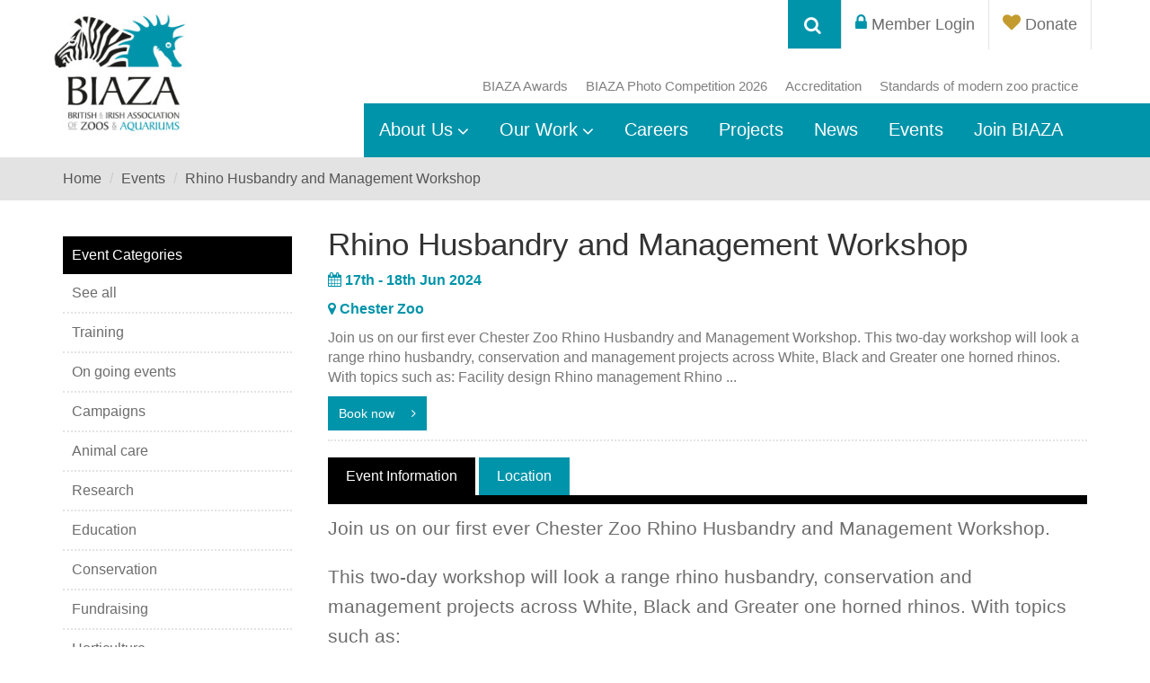

--- FILE ---
content_type: text/html; charset=UTF-8
request_url: https://biaza.org.uk/events/detail/rhino-husbandry-and-management-workshop
body_size: 6680
content:
<!DOCTYPE html>
<html lang="en">
<head>
    <meta http-equiv="Content-Type" content="text/html; charset=utf-8" />
<meta http-equiv="X-UA-Compatible" content="IE=edge">
<title>Rhino Husbandry and Management Workshop | BIAZA</title>
<meta name="keywords" content="Zoos, Aquariums, BIAZA, British, Irish," />
<meta name="description" content="Join us on our first ever Chester Zoo Rhino Husbandry and Management Workshop.

This two-day workshop will look a range rhino husbandry, conservation and management projects across White, Black and Greater one horned rhinos. With topics such as:


	Facility design
	Rhino management
	Rhino ..." />
<meta name="Author" content="Website Vision" />
<meta name="dcterms.rightsHolder" content="All contents of this website are copyrighted by BIAZA. The unauthorised use of them is strictly prohibited." />
<base href="https://biaza.org.uk/" />
<meta name="viewport" content="width=device-width, initial-scale=1.0, maximum-scale=1.0, user-scalable=0" />
<meta itemprop="name" content="Rhino Husbandry and Management Workshop | Biaza">
<meta name="twitter:title" content="Rhino Husbandry and Management Workshop | Biaza">
<meta property="og:title" content="Rhino Husbandry and Management Workshop | Biaza" />
<meta itemprop="description" content="The British and Irish Association of Zoos and Aquariums (BIAZA) is the professional body representing the best zoos and aquariums in the UK and Ireland.">
<meta name="twitter:description" content="The British and Irish Association of Zoos and Aquariums (BIAZA) is the professional body representing the best zoos and aquariums in the UK and Ireland.">
<meta property="og:description" content="The British and Irish Association of Zoos and Aquariums (BIAZA) is the professional body representing the best zoos and aquariums in the UK and Ireland." />
<meta property="og:url" content="https://biaza.org.uk/events/detail/rhino-husbandry-and-management-workshop" />
<meta itemprop="image" content="https://biaza.org.uk/userfiles/og/biaza-og.jpg">
<meta name="twitter:image:src" content="https://biaza.org.uk/userfiles/og/biaza-og.jpg">
<meta property="og:image" content="https://biaza.org.uk/userfiles/og/biaza-og.jpg" />
<link rel="canonical" href="https://biaza.org.uk/events/detail/rhino-husbandry-and-management-workshop" />
<meta name="google-site-verification" content="RpTEZpieKa-7YNtNkIDDCVrrynz00vF-hRPe-dYrsmU" />
    <link rel="stylesheet" type="text/css" href="/css/includes.css" />
<link rel="stylesheet" type="text/css" href="/css/biaza.css?v=1" />
<script src='https://www.google.com/recaptcha/api.js'></script>
<!-- Google tag (gtag.js) -->
<script async src="https://www.googletagmanager.com/gtag/js?id=G-PFKMSF7RT3"></script>
<script>
window.dataLayer = window.dataLayer || [];
function gtag(){dataLayer.push(arguments);}
gtag('js', new Date());

gtag('config', 'G-PFKMSF7RT3');
</script>

<!-- Google Tag Manager --> 
<script>(function(w,d,s,l,i){w[l]=w[l]||[];w[l].push({'gtm.start':
new Date().getTime(),event:'gtm.js'});var f=d.getElementsByTagName(s)[0],
j=d.createElement(s),dl=l!='dataLayer'?'&l='+l:'';j.async=true;j.src=
'https://www.googletagmanager.com/gtm.js?id='+i+dl;f.parentNode.insertBefore(j,f);
})(window,document,'script','dataLayer','GTM-WHH3Q96');</script>
<!-- End Google Tag Manager -->
</head>
<body>
<!-- Google Tag Manager (noscript) -->
<noscript><iframe src="https://www.googletagmanager.com/ns.html?id=GTM-WHH3Q96"
                  height="0" width="0" style="display:none;visibility:hidden"></iframe></noscript>
<!-- End Google Tag Manager (noscript) -->

<nav id="sideNavigation">
    <ul id="mob_nav_list" style="display:none">
                                            <li>
            <a href="#">About Us</a>
            <ul>
                                                                        <li><a href = 'https://biaza.org.uk/our-association'>Our Association</a></li>
                                                            <li><a href = 'https://biaza.org.uk/our-purpose'>Our Purpose</a></li>
                                                            <li><a href = 'https://biaza.org.uk/biaza-office'>BIAZA Executive Office</a></li>
                                                            <li><a href = 'https://biaza.org.uk/our-partners'>Our Partners</a></li>
                                                            <li><a href = 'https://biaza.org.uk/policies-guidelines'>Policies & Guidelines</a></li>
                                                            <li><a href = 'https://biaza.org.uk/members/all'>BIAZA Members</a></li>
                                                            <li><a href = 'https://biaza.org.uk/members/all/corporate'>Corporate Members</a></li>
                                                            <li><a href = 'https://biaza.org.uk/faqs'>FAQs</a></li>
                                                            <li><a href = 'https://biaza.org.uk/contact'>Contact Us</a></li>
                                    </ul>
        </li>
                                <li>
            <a href="#">Our Work</a>
            <ul>
                                                                        <li><a href = 'https://biaza.org.uk/campaigns'>Campaigns</a></li>
                                                            <li><a href = 'https://biaza.org.uk/animal-care'>Animal care & management</a></li>
                                                            <li><a href = 'https://biaza.org.uk/plant-care-management'>Plant care & management</a></li>
                                                            <li><a href = 'https://biaza.org.uk/conserve'>Conserve</a></li>
                                                            <li><a href = 'https://biaza.org.uk/climate-change-sustainability'>Climate change & sustainability</a></li>
                                                            <li><a href = 'https://biaza.org.uk/learn'>Learn</a></li>
                                                            <li><a href = 'https://biaza.org.uk/research'>Research</a></li>
                                                            <li><a href = 'https://biaza.org.uk/publications'>Publications</a></li>
                                                            <li><a href = 'https://biaza.org.uk/biaza-awards-celebrating-excellence'>BIAZA Awards</a></li>
                                    </ul>
        </li>
                            <li>
                <a href="https://biaza.org.uk/careers">Careers</a>
            </li>
                        <li>
                <a href="https://biaza.org.uk/projects">Projects</a>
            </li>
                        <li>
                <a href="https://biaza.org.uk/news">News</a>
            </li>
                        <li>
                <a href="https://biaza.org.uk/events">Events</a>
            </li>
                        <li>
                <a href="https://biaza.org.uk/join-biaza">Join BIAZA</a>
            </li>
        

        <li><a href="/biaza-awards-celebrating-excellence" target="_self">BIAZA Awards</a></li><li><a href="/biaza-photography-contest" target="_self">BIAZA Photo Competition 2026</a></li><li><a href="/accreditation" target="_self">Accreditation</a></li><li><a href="/standards-of-modern-zoo-practice" target="_self">Standards of modern zoo practice</a></li>
</ul>
</nav>

<div id="page">
    <div id="header">
        <div id="bgStrip"></div>
        <div class="container">
            <div class="row">
                <div class="col-xs-12">
                    <div id="logoContainer" class="col-md-2">
                        <a id="logo" href="/">
                            <img src="/images/logo.jpg" alt="Biaza">
                        </a>
                    </div>
                    <div id="topCta">
                        <div id="searchTop">
                            <a id="searchOpen">
                                <i class="fa fa-search"></i>
                            </a>
                            <div id="searchInputContainer" style="overflow: hidden; height: 54px;">
                                <form action="/search/query" method="post">
                                    <div>
                                <input class="search_input" placeholder="Search here..." type="text" name="query">
                                    <button class="search_input btn btn-primary" type="submit" style="padding: 13px 15px;"><i class="fa fa-angle-right fa-2x relative"></i></button>
                            </div>
                                </form>

                            </div>
                        </div>
                            <div id="headerUserButtons" style="float: right;">
                                <i class="fa fa-circle-o-notch fa-spin fa-fw"></i>
                                <span class="sr-only">Loading...</span>
                            </div>

                    </div>
                    <div class="col-md-10 col-lg-12">
                        <div id="topNav">
                            <a href="#sideNavigation" id="mainMenu">
                                <span>More</span>
                                <div class="bar" id="barOne"></div>
                                <div class="bar" id="barTwo"></div>
                                <div class="bar" id="barThree"></div>
                            </a>
                            <a id="searchMobileOpen">
                                <i class="fa fa-search"></i>
                            </a>
                            <div id="miniNavContainer">
                                <div id="miniNav">
                                    <ul>
                                        <li><a href="/biaza-awards-celebrating-excellence" target="_self">BIAZA Awards</a></li><li><a href="/biaza-photography-contest" target="_self">BIAZA Photo Competition 2026</a></li><li><a href="/accreditation" target="_self">Accreditation</a></li><li><a href="/standards-of-modern-zoo-practice" target="_self">Standards of modern zoo practice</a></li>                                    </ul>
                                </div>
                            </div>
                            <div id="mainNav">
                                <ul>
                                                                                                                        
                                        
                                                                                                                                                                        <li>
                                                    <a href="#">About Us<i class="fa fa-angle-down"></i><i class="fa fa-angle-up"></i></a>
                                                </li>
                                            
                                        
                                                                                                                                                                        <li>
                                                    <a href="#">Our Work<i class="fa fa-angle-down"></i><i class="fa fa-angle-up"></i></a>
                                                </li>
                                            
                                        
                                                                                                                        <li>
                                                <a href="https://biaza.org.uk/careers">Careers</a>
                                            </li>
                                        
                                                                                                                        <li>
                                                <a href="https://biaza.org.uk/projects">Projects</a>
                                            </li>
                                        
                                                                                                                        <li>
                                                <a href="https://biaza.org.uk/news">News</a>
                                            </li>
                                        
                                                                                                                        <li>
                                                <a href="https://biaza.org.uk/events">Events</a>
                                            </li>
                                        
                                                                                                                        <li>
                                                <a href="https://biaza.org.uk/join-biaza">Join BIAZA</a>
                                            </li>
                                        
                                                                    </ul>
                            </div>
                        </div>
                    </div>
                </div>
            </div>
        </div>
    </div>
    <nav id="subNavLinks" style="display:none;">
    <img id="navImg" src="/userfiles/navicons/about_us_icon_nav.png"/>
    <div class="container">
        <div id="navSlider">
                                                                                                <div data-index="1" data-navicon="/userfiles/navicons/our_icon_nav.png">
                            <div class="col-sm-3">

                            </div>
                            <div class="col-sm-9">
                                <ul>
                                                                                                                                                                                <li><a class="" href = 'https://biaza.org.uk/our-association' target="_self"><i class="fa fa-angle-right"></i>Our Association</a></li>
                                                                                                                                                <li><a class="" href = 'https://biaza.org.uk/our-purpose' target="_self"><i class="fa fa-angle-right"></i>Our Purpose</a></li>
                                                                                                                                                <li><a class="" href = 'https://biaza.org.uk/biaza-office' target="_self"><i class="fa fa-angle-right"></i>BIAZA Executive Office</a></li>
                                                                                                                                                <li><a class="" href = 'https://biaza.org.uk/our-partners' target="_self"><i class="fa fa-angle-right"></i>Our Partners</a></li>
                                                                                                                                                <li><a class="" href = 'https://biaza.org.uk/policies-guidelines' target="_self"><i class="fa fa-angle-right"></i>Policies &amp; Guidelines</a></li>
                                                                                                                                                <li><a class="" href = 'https://biaza.org.uk/members/all' target="_self"><i class="fa fa-angle-right"></i>BIAZA Members</a></li>
                                                                                                                                                <li><a class="" href = 'https://biaza.org.uk/members/all/corporate' target="_self"><i class="fa fa-angle-right"></i>Corporate Members</a></li>
                                                                                                                                                <li><a class="" href = 'https://biaza.org.uk/faqs' target="_self"><i class="fa fa-angle-right"></i>FAQs</a></li>
                                                                                                                                                <li><a class="" href = 'https://biaza.org.uk/contact' target="_self"><i class="fa fa-angle-right"></i>Contact Us</a></li>
                                                                                                    </ul>
                            </div>
                        </div>
                                                                                <div data-index="2" data-navicon="/images/examples/membericon.png">
                            <div class="col-sm-3">

                            </div>
                            <div class="col-sm-9">
                                <ul>
                                                                                                                                                                                <li><a class="" href = 'https://biaza.org.uk/campaigns' target="_self"><i class="fa fa-angle-right"></i>Campaigns</a></li>
                                                                                                                                                <li><a class="" href = 'https://biaza.org.uk/animal-care' target="_self"><i class="fa fa-angle-right"></i>Animal care &amp; management</a></li>
                                                                                                                                                <li><a class="" href = 'https://biaza.org.uk/plant-care-management' target="_self"><i class="fa fa-angle-right"></i>Plant care &amp; management</a></li>
                                                                                                                                                <li><a class="" href = 'https://biaza.org.uk/conserve' target="_self"><i class="fa fa-angle-right"></i>Conserve</a></li>
                                                                                                                                                <li><a class="" href = 'https://biaza.org.uk/climate-change-sustainability' target="_self"><i class="fa fa-angle-right"></i>Climate change &amp; sustainability</a></li>
                                                                                                                                                <li><a class="" href = 'https://biaza.org.uk/learn' target="_self"><i class="fa fa-angle-right"></i>Learn</a></li>
                                                                                                                                                <li><a class="" href = 'https://biaza.org.uk/research' target="_self"><i class="fa fa-angle-right"></i>Research</a></li>
                                                                                                                                                <li><a class="" href = 'https://biaza.org.uk/publications' target="_self"><i class="fa fa-angle-right"></i>Publications</a></li>
                                                                                                                                                <li><a class="" href = 'https://biaza.org.uk/biaza-awards-celebrating-excellence' target="_self"><i class="fa fa-angle-right"></i>BIAZA Awards</a></li>
                                                                                                    </ul>
                            </div>
                        </div>
                                                                                <div data-index="3" data-navicon="/images/examples/membericon.png">
                            <div class="col-sm-3">

                            </div>
                            <div class="col-sm-9">
                                <ul>
                                                                                                                                    </ul>
                            </div>
                        </div>
                                                                                <div data-index="4" data-navicon="/images/examples/membericon.png">
                            <div class="col-sm-3">

                            </div>
                            <div class="col-sm-9">
                                <ul>
                                                                                                                                    </ul>
                            </div>
                        </div>
                                                                                <div data-index="5" data-navicon="/images/examples/membericon.png">
                            <div class="col-sm-3">

                            </div>
                            <div class="col-sm-9">
                                <ul>
                                                                                                                                    </ul>
                            </div>
                        </div>
                                                                                <div data-index="6" data-navicon="/images/examples/membericon.png">
                            <div class="col-sm-3">

                            </div>
                            <div class="col-sm-9">
                                <ul>
                                                                                                                                    </ul>
                            </div>
                        </div>
                                                                                <div data-index="7" data-navicon="/images/examples/membericon.png">
                            <div class="col-sm-3">

                            </div>
                            <div class="col-sm-9">
                                <ul>
                                                                                                                                    </ul>
                            </div>
                        </div>
                                            </div>
    </div>
</nav>
<div id="internalBanner" class="news" style="position:relative">
                            

    
    
</div>
<div class="clearfix"></div>
<div class="breadcrumbContainer ">
    <div class="container">
        <ul class="breadcrumb">
            <li><a href="/homepage">Home</a></li>
                                                            <li><a href="/events">Events</a></li>
                                                                        <li><a href="/events/detail/rhino-husbandry-and-management-workshop">Rhino Husbandry and Management Workshop</a></li>
                                                </ul>
    </div>
</div>
    <div class="clearfix"></div>
<div class="mob-sub-nav"></div>
<div id="content">
    <div class="container">

        <div class="row">
            <div class="col-sm-3 desk-sub-nav">
                <div class="panel panel-submenu">
    <ul class="list-group categories">
        <li class="list-group-item header-inverted" style="padding: 10px 0">Event Categories </li>
        <li class="list-group-item"><a href="/events">See all</a></li>
                <li class="list-group-item"><a href="events/category/training">Training</a></li>
                <li class="list-group-item"><a href="events/category/on-going-events">On going events</a></li>
                <li class="list-group-item"><a href="events/category/campaigns">Campaigns</a></li>
                <li class="list-group-item"><a href="events/category/animal-welfare">Animal care</a></li>
                <li class="list-group-item"><a href="events/category/research">Research</a></li>
                <li class="list-group-item"><a href="events/category/education">Education</a></li>
                <li class="list-group-item"><a href="events/category/conservation">Conservation</a></li>
                <li class="list-group-item"><a href="events/category/fundraising">Fundraising</a></li>
                <li class="list-group-item"><a href="events/category/horticulture">Horticulture</a></li>
            </ul>
</div>
            </div>
            <div class="col-sm-9 event-detail">
                <div class="row">
                                        <div class="col-xs-8 hidden-smaller-up" style="margin-top: 10px;">
                                                    <a class="btn btn-primary btn-sm
"
                               href="https://www.chesterzoo.org/events/rhino-husbandry-and-management-workshop/" target="_blank">Book now</a>
                        <!--                        <div class="btn-group calendar">-->
<!--                            <button type="button" class="btn btn-primary dropdown-toggle btn-sm ev-detail" data-toggle="dropdown"-->
<!--                                    aria-haspopup="true" aria-expanded="false">-->
<!--                                <i class="fa fa-calendar"></i> Add <span class="caret"></span>-->
<!--                            </button>-->
<!--                            <ul class="dropdown-menu">-->
<!--                                --><!--                                    <li><a target="_blank" rel="nofollow" href="--><!--">Google-->
<!--                                            Calendar</a></li>-->
<!--                                --><!--                                <li><a href="events/get_ics/--><!--">iCal</a></li>-->
<!--                            </ul>-->
<!--                        </div>-->
                                            </div>
                    <div class="col-xs-12  ">
                                                <div class="">
                        <h1 class="margin-top">Rhino Husbandry and Management Workshop</h1>

                        <p class="text-muted">
                            <span class="blue-date"><i
                                        class="fa fa-calendar"></i> 17th - 18th Jun 2024</span>
                        </p>

                                                    <p class="text-muted">
                                <span class="blue-date"><i
                                            class="fa fa-map-marker"></i> Chester Zoo</span>

                            </p>
                                                                            </div>
                            <p class="text-muted">Join us on our first ever Chester Zoo Rhino Husbandry and Management Workshop.

This two-day workshop will look a range rhino husbandry, conservation and management projects across White, Black and Greater one horned rhinos. With topics such as:


	Facility design
	Rhino management
	Rhino ...</p>

                        <div class="hidden-smaller-down">
                                                    <a class="btn btn-primary" href="https://www.chesterzoo.org/events/rhino-husbandry-and-management-workshop/">Book now<i class="fa fa-angle-right"></i></a>
                        <!--                        <div class="btn-group calendar">-->
<!--                            <button type="button" class="btn btn-primary dropdown-toggle ev-title" data-toggle="dropdown"-->
<!--                                    aria-haspopup="true" aria-expanded="false">-->
<!--                                Add to your calendars <span class="caret"></span>-->
<!--                            </button>-->
<!--                            <ul class="dropdown-menu">-->
<!--                                --><!--                                    <li><a target="_blank" rel="nofollow" href="--><!--">Google-->
<!--                                            Calendar</a></li>-->
<!--                                --><!--                                <li><a href="events/get_ics/--><!--">iCal</a></li>-->
<!--                            </ul>-->
<!--                        </div>-->

                                            </div>
                    </div>

                </div>
                <div class="dotted-break grey"></div>
                                <ul id="events-menu" class="biaza-tabbed-menu" data-for="#events-tabs">
                    <li ><a href="#" class="active all-button">Event Information</a></li>
                    <li><a class=" all-button" href="#">Location</a></li>
                </ul>
                
                                    <div id="events-tabs" class="content">
                        <div class="item">
                            <div class="content cms-content">
                                                                <p>Join us on our first ever Chester Zoo Rhino Husbandry and Management Workshop.</p>

<p>This two-day workshop will look a range rhino husbandry, conservation and management projects across White, Black and Greater one horned rhinos. With topics such as:</p>

<ul>
	<li>Facility design</li>
	<li>Rhino management</li>
	<li>Rhino husbandry</li>
	<li>Diets/nutrition and body condition</li>
	<li>Keeper development</li>
	<li>Training and Calf interactions</li>
</ul>

<p><strong>Please note: This workshop is aimed at professional keepers or managers who are currently employed in a zoological collection, therefore please use your organisational email address when booking.</strong></p>

<p><strong>Whilst we have a lot of exciting content planned we would love to hear what you are up to with your rhinos &ndash; if you work with rhinos and would like to present about training, research, facility design or any topic on rhinos please email your expression of interest and a brief (200 words) abstract to <a class="old-link-style" href="/cdn-cgi/l/email-protection#fe9f9d9f9a9b9387be9d969b8d8a9b8c849191d0918c99"><span class="__cf_email__" data-cfemail="0c6d6f6d686961754c6f64697f78697e76636322637e6b">[email&#160;protected]</span></a></strong></p>

<p>Queries about the course please contact <a class="old-link-style" href="/cdn-cgi/l/email-protection#b4f19af1c2ddc7dbdaf4d7dcd1c7c0d1c6cedbdb9adbc6d3"><span class="__cf_email__" data-cfemail="03462d46756a706c6d43606b6670776671796c6c2d6c7164">[email&#160;protected]</span></a> or <a class="old-link-style" href="/cdn-cgi/l/email-protection#bddcdedcd9d8d0c4fdded5d8cec9d8cfc7d2d293d2cfda"><span class="__cf_email__" data-cfemail="d5b4b6b4b1b0b8ac95b6bdb0a6a1b0a7afbabafbbaa7b2">[email&#160;protected]</span></a></p>

<p>For more information and to book:&nbsp;<a class="old-link-style" href="https://www.chesterzoo.org/events/rhino-husbandry-and-management-workshop/" target="_blank">https://www.chesterzoo.org/events/rhino-husbandry-and-management-workshop/</a></p>

<p>&nbsp;</p>                            </div>
                        </div>
                    <div class="item">
                                                                                <div class="row">
                                <div class="ed-location-left">
                                    <div id="event-map" style="height: 350px; margin-top: 20px; margin-bottom: 20px;"></div>
                                </div>
                                <div class="ed-location-right content" style="text-align: center">
                                    <div class="ed-member-info">
                                        <h6>Chester Zoo </h6>
                                                                                Caughall Road<br/>
                                                                                                                        Upton<br/>
                                                                                                                        Chester<br/>
                                                                                                                        Cheshire<br/>
                                                                                                                        CH2 1LH<br/>
                                                                                <form id="directions">

                                            <div class="input-wrap">
                                                <i class="fa fa-map-marker"></i>
                                                <input name="postcode" class="postcode" type="text" placeholder="Travelling from...">
                                            </div>

                                            <input name="destination" class="destination" type="text"
                                                   value="Chester Zoo" style="display:none">
                                            <button class="btn btn-primary btn-block" id="getDirections"
                                                    value="Get Directions">Get Directions <i class="fa fa-angle-right" style="color: white"></i></button>
                                        </form>
                                    </div>
                                </div>
                            </div>
                                            </div>



                </div>
                        <div class="clearfix"></div>
                                        <div class="clearfix"></div>
                                                    <a class="btn btn-secondary btn-block" href="https://www.chesterzoo.org/events/rhino-husbandry-and-management-workshop/" target="_blank">Book now<i class="fa fa-angle-right"></i></a>
                                                                
<script data-cfasync="false" src="/cdn-cgi/scripts/5c5dd728/cloudflare-static/email-decode.min.js"></script><script type="text/javascript" src="//s7.addthis.com/js/300/addthis_widget.js#pubid=ra-61e825b957787818"></script>
<div class="socialshare">
    <hr />
<div class="addthis_inline_share_toolbox"></div>
    <hr />
    <br />
</div>



<!--<div class="clearfix"></div>-->
<!--<div class="socialshare">-->
<!--    <ul class="sharing-buttons --><!-- ">-->
<!---->
<!--        <li class="share-this">-->
<!--            Share this :-->
<!--        </li>-->
<!---->
<!--        <li>-->
<!--            <a class="facebook" href="https://www.facebook.com/sharer/sharer.php?u=--><!--" target="_blank">-->
<!--                <div class="fa fa-stack">-->
<!--                    <i class="fa fa-circle fa-stack-2x"></i>-->
<!--                    <i class="fa fa-facebook fa-inverse fa-stack-1x"></i>-->
<!--                </div>-->
<!--            </a>-->
<!--        </li>-->
<!--        <li>-->
<!--            <a class="twitter" href="https://twitter.com/home?status=--><!--" target="_blank">-->
<!--                <div class="fa fa-stack">-->
<!--                    <i class="fa fa-circle fa-stack-2x"></i>-->
<!--                    <i class="fa fa-twitter fa-inverse fa-stack-1x"></i>-->
<!--                </div>-->
<!--            </a>-->
<!--        </li>-->
<!--        <li>-->
<!--            <a class="mail" href="mailto:?Subject=--><!--&body=--><!--" target="_blank">-->
<!--                <div class="fa fa-stack">-->
<!--                    <i class="fa fa-circle fa-stack-2x"></i>-->
<!--                    <i class="fa fa-envelope-o fa-inverse fa-stack-1x"></i>-->
<!--                </div>-->
<!--            </a>-->
<!--        </li>-->
<!--        <li>-->
<!--            <a class="linked-in" href="https://www.linkedin.com/shareArticle?url=--><!--" target="_blank">-->
<!--                <div class="fa fa-stack">-->
<!--                    <i class="fa fa-circle fa-stack-2x"></i>-->
<!--                    <i class="fa fa-linkedin fa-inverse fa-stack-1x"></i>-->
<!--                </div>-->
<!--            </a>-->
<!--        </li>-->
<!--        <li>-->
<!--            <a class="google-plus" href="https://plus.google.com/share?url=--><!--" target="_blank">-->
<!--                <div class="fa fa-stack">-->
<!--                    <i class="fa fa-circle fa-stack-2x"></i>-->
<!--                    <i class="fa fa-google-plus fa-inverse fa-stack-1x"></i>-->
<!--                </div>-->
<!--            </a>-->
<!--        </li>-->
<!---->
<!--    </ul>-->
<!--</div>-->
                    <div class="row">
    </div>
                </div>
            </div>
        </div>
    </div>

            <script type="text/javascript">
            var map;
            function initEventMap() {
                var mapDiv = document.getElementById('event-map');
                var pos = {lat: 53.224103, lng: -2.879436};

                map = new google.maps.Map(mapDiv, {
                    scrollwheel: false,
                    draggable: false,
                    center: pos,
                    zoom: 8
                });

                var marker = new google.maps.Marker({
                    position: pos,
                    map: map,
                    title: 'Rhino Husbandry and Management Workshop'
                });
            }
        </script>
        <script async defer
                src="https://maps.googleapis.com/maps/api/js?key=AIzaSyDHM0wsSvzRqDyCAwGCE5ig-jX9sQrRJb8&callback=initEventMap"></script>

    
    <div id="footer">
    <div class="container nopad767">
        <div id="followUs">
            <span>Follow Us</span>
            <ul class="w-100" style="width: 100%">

                <li>
                    <a href="https://www.facebook.com/biazaofficial" target="_blank">
                        <i class="fa fa-facebook"></i>
                    </a>
                </li>
                <li>
                    <a href="https://twitter.com/BIAZA" target="_blank">
                        <i class="fa fa-twitter"></i>
                    </a>
                </li>
                <li>
                    <a href="https://www.youtube.com/user/BIAZAvideos1" target="_blank">
                        <i class="fa fa-youtube"></i>
                    </a>
                </li>

            </ul>
        </div>
        <div>
            <div class="logoleft">
                <img src="/images/site_elements/desktop/logo_white_new.png" alt="logo"/>
            </div>
            <div class="contact">
            <p>BIAZA, Regent's Park, London, NW1 4RY</p>
            <p>
                General enquiries : 07593 580605
                <br />
                For press enquiries: 07593 580603
                <br />
                Email : <a href="/cdn-cgi/l/email-protection" class="__cf_email__" data-cfemail="5e3f3a3337301e3c373f243f70312c39702b35">[email&#160;protected]</a>
            </p>
                </div>
            <p class="legal" >BIAZA's office hours are 9am – 5pm Monday to Friday. Contact outside of those times will get a response when we are next in the office.</p>

            <p class="legal" style="margin-top: 0">If your enquiry is urgent and you need a response before the BIAZA office reopens, please call Jo Judge on 07593 580602. If you wish to reach one of our members, please contact them directly.</p>


            <p class="legal" style="margin-top: 0">The British and Irish Association of Zoos and Aquariums is a charitable company limited by guarantee and registered in England and Wales number 6789783.
                Registered Office Regent’s Park, London NW1 4RY. Registered Charity Number is 1128168 and SC040783 (Scotland)</p>
            <span class="copy"> &copy; Copyright 2011-2026 - Biaza <ul class="footer-links"><li><a href="/sitemap" target="_self"><i class="fa fa-angle-right"></i>Site Map</a></li><li><a href="/terms-of-use" target="_self"><i class="fa fa-angle-right"></i>Terms of Use</a></li> </ul> <span>Website by <a href="http://www.websitevision.co.uk" target="_blank">Website Vision</a></span></span>

        </div>
        <a href='#' id="backToTop">
            <i class="fa fa-angle-up"></i>
        </a>
    </div>
</div>
<!--Closing of the page ID for mmenu-->

</div>


<script data-cfasync="false" src="/cdn-cgi/scripts/5c5dd728/cloudflare-static/email-decode.min.js"></script><script type="text/javascript" src="/minified/scripts.min.js?v=2"></script>
<script type="text/javascript" src="/other_js/i.scripts.js"></script><script defer src="https://static.cloudflareinsights.com/beacon.min.js/vcd15cbe7772f49c399c6a5babf22c1241717689176015" integrity="sha512-ZpsOmlRQV6y907TI0dKBHq9Md29nnaEIPlkf84rnaERnq6zvWvPUqr2ft8M1aS28oN72PdrCzSjY4U6VaAw1EQ==" data-cf-beacon='{"version":"2024.11.0","token":"7e9e425e30e54a2296e288f01e224998","r":1,"server_timing":{"name":{"cfCacheStatus":true,"cfEdge":true,"cfExtPri":true,"cfL4":true,"cfOrigin":true,"cfSpeedBrain":true},"location_startswith":null}}' crossorigin="anonymous"></script>
</body>

</html>




--- FILE ---
content_type: text/css
request_url: https://biaza.org.uk/css/biaza.css?v=1
body_size: 22816
content:
@import 'https://fonts.googleapis.com/css?family=Open+Sans';
body,
html {
  font-family: calibri, helvetica, 'open sans', sans-serif;
  font-size: 12px;
  overflow-x: hidden;
}
body #page,
html #page,
body .mm-page,
html .mm-page {
  overflow: hidden;
}
.form-control {
  height: auto;
}
fieldset {
  float: left;
  width: 100%;
}
a,
a:focus,
a:hover,
a:active {
  color: #5a5a5a;
  text-decoration: none;
  outline: none;
}
a.old-link-style {
  text-decoration: underline;
}
h1 {
  font-size: 2.2rem;
}
h2 {
  font-size: 2rem;
}
h3 {
  font-size: 1.8rem;
}
h4 {
  font-size: 1.6rem;
}
h5 {
  font-size: 1.4rem;
}
h6 {
  font-size: 1.2rem;
}
.header-inverted {
  color: #ffffff !important;
  background: #0094aa;
  padding-left: 10px !important;
}
.header-inverted.black {
  background: #000000;
}
.no-margin-top {
  margin-top: 0 !important;
}
.unpadded-top {
  padding-top: 0 !important;
}
.unpadded-bottom {
  margin-bottom: 0 !important;
  padding-bottom: 0 !important;
}
.padded-bottom {
  display: block;
  margin-bottom: 1em;
  padding-bottom: 0.4em;
}
.content p,
.content span,
.content ul,
.content ol {
  font-size: 1.25rem;
  color: #6D6D6D;
  line-height: 1.18em;
}
.content p {
  margin: 0 0 1em 0;
}
.content ul li,
.content ol li {
  margin-bottom: 1em;
}
.content h1,
.content h2,
.content h3,
.content h4,
.content h5,
.content h6 {
  padding: 0.4em 0;
  color: #0094aa;
}
.content a {
  color: #0094aa;
}
.content .well {
  border: none;
  background: 0px;
  margin-top: 15px;
  padding: 0px;
  -webkit-border-top-left-radius: 4px;
  -webkit-border-top-right-radius: 4px;
  -webkit-border-bottom-right-radius: 4px;
  -webkit-border-bottom-left-radius: 4px;
  -moz-border-radius-topleft: 4px;
  -moz-border-radius-topright: 4px;
  -moz-border-radius-bottomright: 4px;
  -moz-border-radius-bottomleft: 4px;
  border-top-left-radius: 4px;
  border-top-right-radius: 4px;
  border-bottom-right-radius: 4px;
  border-bottom-left-radius: 4px;
  -webkit-box-shadow: none;
  box-shadow: none;
}
span.white-text {
  color: #fff;
}
p.lead {
  font-weight: 700;
  font-size: 1.4rem;
  color: #6D6D6D;
}
.cms-content h1,
.cms-content.page_section h1,
.cms-content.page_section h1,
.cms-content h2,
.cms-content.page_section h2,
.cms-content.page_section h2 {
  float: left;
  display: block;
  width: 100%;
  padding-top: 0px;
}
.cms-content h1.dark-text,
.cms-content.page_section h1.dark-text,
.cms-content.page_section h1.dark-text,
.cms-content h2.dark-text,
.cms-content.page_section h2.dark-text,
.cms-content.page_section h2.dark-text,
.cms-content h3.dark-text,
.cms-content.page_section h3.dark-text,
.cms-content.page_section h3.dark-text,
.cms-content h4.dark-text,
.cms-content.page_section h4.dark-text,
.cms-content.page_section h4.dark-text,
.cms-content h5.dark-text,
.cms-content.page_section h5.dark-text,
.cms-content.page_section h5.dark-text,
.cms-content h6.dark-text,
.cms-content.page_section h6.dark-text,
.cms-content.page_section h6.dark-text {
  color: #6D6D6D;
}
.cms-content p,
.cms-content.page_section p,
.cms-content.page_section p,
.cms-content span,
.cms-content.page_section span,
.cms-content.page_section span,
.cms-content ul,
.cms-content.page_section ul,
.cms-content.page_section ul,
.cms-content ol,
.cms-content.page_section ol,
.cms-content.page_section ol {
  font-size: 1.3rem;
  line-height: 1.6em;
}
.cms-content small,
.cms-content.page_section small,
.cms-content.page_section small {
  line-height: 1.2em !important;
  display: inline-block;
}
.cms-content p.lead,
.cms-content.page_section p.lead,
.cms-content.page_section p.lead {
  line-height: 1.6em;
}
.table th {
  background: #000;
  color: #fff;
}
.table.table-striped > tbody > tr:nth-of-type(2n+1) {
  background-color: #f9f9f9;
}
.btn,
a.btn,
.btn-default {
  position: relative;
  background: #0094aa;
  -webkit-border-top-left-radius: 0;
  -webkit-border-top-right-radius: 0;
  -webkit-border-bottom-right-radius: 0;
  -webkit-border-bottom-left-radius: 0;
  -moz-border-radius-topleft: 0;
  -moz-border-radius-topright: 0;
  -moz-border-radius-bottomright: 0;
  -moz-border-radius-bottomleft: 0;
  border-top-left-radius: 0;
  border-top-right-radius: 0;
  border-bottom-right-radius: 0;
  border-bottom-left-radius: 0;
  color: #fff;
  border: none;
  padding: 9px 36px 9px 12px;
}
.btn i.fa-angle-right:not(.relative),
a.btn i.fa-angle-right:not(.relative),
.btn-default i.fa-angle-right:not(.relative) {
  position: absolute;
  right: 12px;
  top: 12px;
}
.btn:hover,
a.btn:hover,
.btn-default:hover {
  background: #000;
  color: #fff;
}
.btn.btn-grey,
a.btn.btn-grey,
.btn-default.btn-grey {
  background: #e3e3e3;
  color: #000;
}
.btn.btn-grey:hover,
a.btn.btn-grey:hover,
.btn-default.btn-grey:hover {
  color: #fff;
  background: #000;
}
.btn.btn-lg,
a.btn.btn-lg,
.btn-default.btn-lg {
  padding: 5px 10px;
}
.btn.btn-sm,
a.btn.btn-sm,
.btn-default.btn-sm {
  padding: 5px 20px 5px 10px ;
}
.btn.btn-sm i.fa-angle-right:not(.relative),
a.btn.btn-sm i.fa-angle-right:not(.relative),
.btn-default.btn-sm i.fa-angle-right:not(.relative) {
  position: absolute;
  right: 12px;
  top: 8px;
}
.btn.dropdown-toggle.ev-detail,
a.btn.dropdown-toggle.ev-detail,
.btn-default.dropdown-toggle.ev-detail {
  padding: 9px 12px;
}
.btn.dropdown-toggle.ev-detail.btn-sm,
a.btn.dropdown-toggle.ev-detail.btn-sm,
.btn-default.dropdown-toggle.ev-detail.btn-sm {
  padding: 5px 20px 5px 10px ;
}
.btn.team-button,
a.btn.team-button,
.btn-default.team-button {
  padding: 9px 12px;
  position: absolute;
  top: 0;
  right: 0;
}
.hidden-smaller-down {
  display: none;
}
.spacer {
  width: 100%;
  height: 6px;
  margin-bottom: 0;
}
#content {
  min-height: 400px;
  float: left;
  width: 100%;
}
.label-member {
  border: 2px solid #c49b2f;
  float: left;
  width: 100%;
}
.sharing-buttons {
  border-top: 1px dotted #e3e3e3;
  border-bottom: 1px dotted #e3e3e3;
  padding: 10px 0 10px 0;
  list-style: none;
  font-size: 1.1rem !important;
  margin: 10px 0;
}
.sharing-buttons li.share-this {
  width: 100%;
  display: block;
}
.sharing-buttons.internal {
  text-align: center;
}
.sharing-buttons.internal li.share-this {
  width: auto;
  display: inline;
}
.sharing-buttons li {
  display: inline;
  color: #0094aa;
}
.sharing-buttons div.fa-stack {
  width: 1.8em;
}
.sharing-buttons a {
  transition: color 0.5s;
}
.sharing-buttons a.twitter {
  color: #00B3F2;
}
.sharing-buttons a.facebook {
  color: #2B65A4;
}
.sharing-buttons a.mail {
  color: #767676;
}
.sharing-buttons a.linked-in {
  color: #0171A3;
}
.sharing-buttons a.google-plus {
  color: #E35338;
}
.sharing-buttons a:hover {
  color: #0094aa;
}
.contact-bg {
  background: #0094aa;
  float: left;
  width: 100%;
}
.contact-bg .cdetails {
  padding: 20px;
  font-size: 1.3em;
}
.contact-bg .cdetails a {
  color: #fff;
}
.contact-bg p {
  color: #fff;
}
iframe {
  width: 100%;
}
.full-width {
  float: left;
  width: 100%;
  position: relative;
}
.no-mob-pad {
  padding: 0px;
}
#save-search-btn {
  padding: 8px 15px;
  margin-right: 10px;
  width: 100%;
  margin-bottom: 8px;
}
#save-search-btn:after {
  margin-left: 15px;
  font-family: "FontAwesome", serif;
  content: "\f019";
}
.txt-center-block {
  text-align: center;
  float: left;
  width: 100%;
}
.fullwidth {
  width: 100%;
}
.panelImg {
  background-position: center center;
  background-size: cover;
}
.panelImg.logoImg {
  background-color: #ffffff;
  background-size: contain;
  background-position: center center;
  background-repeat: no-repeat;
}
.dImage {
  width: 100%;
  position: relative;
}
.dImgInit {
  -webkit-filter: blur(5px);
  filter: blur(5px);
  transition: all 0.1s;
  width: 100%;
  height: 100%;
  z-index: 1;
}
.dDiv {
  width: 100%;
  height: 100%;
  position: absolute;
  top: 0;
  left: 0;
  pointer-events: none;
  z-index: 0;
  background-position: center center;
  background-size: cover;
}
.blue-date {
  color: #0094aa !important;
  font-size: 1rem !important;
  font-weight: 700;
}
.odd a,
.blue a {
  color: #ffffff;
}
.even a,
.white a {
  color: #0094aa;
}
.panel {
  box-shadow: none !important;
  -webkit-border-top-left-radius: 0 !important;
  -webkit-border-top-right-radius: 0 !important;
  -webkit-border-bottom-right-radius: 0 !important;
  -webkit-border-bottom-left-radius: 0 !important;
  -moz-border-radius-topleft: 0 !important;
  -moz-border-radius-topright: 0 !important;
  -moz-border-radius-bottomright: 0 !important;
  -moz-border-radius-bottomleft: 0 !important;
  border-top-left-radius: 0 !important;
  border-top-right-radius: 0 !important;
  border-bottom-right-radius: 0 !important;
  border-bottom-left-radius: 0 !important;
  border-radius: 0 !important;
  border: none;
}
.member-block {
  background: #c49b2f;
  padding: 10px;
}
.member-block a {
  color: #fff;
}
.ev-views i {
  font-size: 30px;
  margin-right: 20px;
  cursor: pointer;
}
.pagePanelsWrap.news #pagePanels ul li {
  -webkit-transition: width .5s, height .5s;
  transition: width .5s, height .5s;
}
.pagePanelsWrap.news #pagePanels ul li.anim-full {
  width: 100%;
  height: auto;
  float: left;
  position: relative;
}
.pagePanelsWrap.news #pagePanels ul li.anim-full .back-bg {
  background: #000000;
  float: left;
  width: 100%;
}
.pagePanelsWrap.news #pagePanels ul li.anim-full .panelDetail {
  width: 70%;
  right: 0px;
  top: 10px;
}
.pagePanelsWrap.news #pagePanels ul li.anim-full .panelImage {
  width: 30%;
  float: left;
}
.pagePanelsWrap.news #pagePanels ul li.anim-full .panelContent {
  bottom: 15px;
  top: auto;
  width: 70%;
}
.pagePanelsWrap.news #pagePanels ul li.anim-full:hover .panelContent {
  left: 31% !important;
}
#clear_filters {
  margin-bottom: 10px;
}
#clear_filters,
.member-block {
  display: block;
  float: left;
  width: 100%;
}
.dotted-break {
  width: 100%;
  float: left;
  height: 1px;
}
.dotted-break.white {
  border-bottom: 2px dotted #ffffff;
}
.dotted-break.grey {
  border-bottom: 2px dotted #e3e3e3;
}
#miniNavContainer,
#searchInputContainer,
#subNavLinks {
  display: none;
}
.mobNoPad {
  padding: 0;
}
#header {
  height: 82px;
}
#header .col-md-10 {
  padding: 0;
}
#header .container {
  padding: 0;
}
#header .container .row,
#header .container .col-xs-12 {
  margin-left: 0;
  margin-right: 0;
  padding: 0;
}
#header .container #logoContainer {
  max-width: 82px;
  float: left;
  position: absolute;
  top: 0;
  left: 15px;
  z-index: 10;
}
#header .container #logoContainer img {
  max-width: 100%;
}
#header .container #topCta {
  z-index: 5;
  background: #fff;
  float: left;
  width: 100%;
  display: block;
  text-align: right;
}
#header .container #topCta a {
  color: #0094aa;
  border-left: 1px solid #d9d9d9;
  padding: 9px 0px;
  font-size: 17px;
  display: inline-block;
  width: 45px;
  text-align: center;
}
#header .container #topCta a i.fa-heart {
  color: #c49b2f;
}
#header .container #topCta a span {
  display: none;
}
#header .container #topCta #searchTop {
  display: none;
}
#header .container #topNav {
  z-index: 4;
  width: 100%;
  display: block;
  float: left;
  background: #0094aa;
}
#header .container #topNav #mainNav {
  display: none;
}
#header .container #topNav #mainMenu {
  float: right;
  width: 46px;
  display: block;
  text-align: center;
  border-left: 1px solid #fff;
  padding: 11px 0 8px;
}
#header .container #topNav #mainMenu span {
  display: none;
}
#header .container #topNav #mainMenu .bar {
  background: #fff none repeat scroll 0 0;
  display: inline-block;
  float: left;
  height: 3px;
  line-height: 0;
  margin-bottom: 4px;
  margin-left: 10px;
  overflow: hidden;
  width: 25px;
  position: relative;
  top: 0;
  -webkit-transition: all 1s ease;
  -moz-transition: all 1s ease;
  -ms-transition: all 1s ease;
  -o-transition: all 1s ease;
  transition: all 1s ease;
}
#header .container #topNav #searchMobileOpen {
  float: right;
  width: 47px;
  display: block;
  text-align: center;
  border-left: 1px solid #fff;
  padding: 4px 0 7px;
  color: #fff;
  font-size: 20px;
  cursor: pointer;
}
.mm-opened .bar#barOne {
  -moz-transform: rotate(45deg);
  -webkit-transform: rotate(45deg);
  -o-transform: rotate(45deg);
  -ms-transform: rotate(45deg);
  transform: rotate(45deg);
  top: 7px!important;
}
.mm-opened .bar#barTwo {
  opacity: 0;
}
.mm-opened .bar#barThree {
  -moz-transform: rotate(-45deg);
  -webkit-transform: rotate(-45deg);
  -o-transform: rotate(-45deg);
  -ms-transform: rotate(-45deg);
  transform: rotate(-45deg);
  top: -7px !important;
}
#mainNav li .fa {
  margin-left: 5px;
}
.mm-slideout {
  z-index: auto;
}
#sideNavigation,
#subNavMM,
#memberNavigation {
  background: #0094aa;
}
#sideNavigation .mm-title,
#subNavMM .mm-title,
#memberNavigation .mm-title {
  font-size: 18px;
}
#sideNavigation .mm-panel,
#subNavMM .mm-panel,
#memberNavigation .mm-panel {
  padding-left: 0;
  padding-right: 0;
}
#sideNavigation .mm-listview,
#subNavMM .mm-listview,
#memberNavigation .mm-listview {
  font-size: 18px;
  width: 100%!important;
  margin: -20px 0 0 0 !important;
  float: left;
}
#sideNavigation .mm-navbar,
#subNavMM .mm-navbar,
#memberNavigation .mm-navbar {
  border: none;
}
#sideNavigation .mm-next,
#subNavMM .mm-next,
#memberNavigation .mm-next,
#sideNavigation .mm-listview .mm-next::before,
#subNavMM .mm-listview .mm-next::before,
#memberNavigation .mm-listview .mm-next::before {
  border: none!important;
  width: 100%;
}
#sideNavigation i.fa-angle-up,
#subNavMM i.fa-angle-up,
#memberNavigation i.fa-angle-up,
#sideNavigation i.fa-angle-down,
#subNavMM i.fa-angle-down,
#memberNavigation i.fa-angle-down,
#sideNavigation i.fa-angle-right,
#subNavMM i.fa-angle-right,
#memberNavigation i.fa-angle-right {
  display: none!important;
}
#sideNavigation .mm-listview > li:not(.mm-divider)::after,
#subNavMM .mm-listview > li:not(.mm-divider)::after,
#memberNavigation .mm-listview > li:not(.mm-divider)::after {
  left: 0;
}
#sideNavigation .mm-navbar-bottom,
#subNavMM .mm-navbar-bottom,
#memberNavigation .mm-navbar-bottom {
  margin-bottom: 10px;
}
#sideNavigation .mm-navbar-bottom .fa,
#subNavMM .mm-navbar-bottom .fa,
#memberNavigation .mm-navbar-bottom .fa {
  font-size: 2rem;
}
#subNavMM {
  width: 75%;
  left: 25%;
  background: #008ba0;
}
#subNavMM .mm-listview > li {
  color: white;
  padding-left: 10px;
  border: none !important;
}
#subNavMM .mm-listview > li:hover {
  background: #008296;
}
#subNavMM .mm-listview > li:not(.mm-divider)::after {
  border: none !important;
}
#filterNavigation {
  background: #0094aa;
}
#filterNavigation .mm-title {
  font-size: 1.2rem;
  text-transform: uppercase;
  font-weight: 700;
  color: #ffffff;
}
#filterNavigation .mm-listview > li > span {
  overflow: visible;
}
#memberNavigation {
  background: #c49b2f;
}
#mm-search-form input {
  -webkit-border-top-left-radius: 4px;
  -webkit-border-top-right-radius: 4px;
  -webkit-border-bottom-right-radius: 4px;
  -webkit-border-bottom-left-radius: 4px;
  -moz-border-radius-topleft: 4px;
  -moz-border-radius-topright: 4px;
  -moz-border-radius-bottomright: 4px;
  -moz-border-radius-bottomleft: 4px;
  border-top-left-radius: 4px;
  border-top-right-radius: 4px;
  border-bottom-right-radius: 4px;
  border-bottom-left-radius: 4px;
  -webkit-transition: all 1s ease;
  -moz-transition: all 1s ease;
  -ms-transition: all 1s ease;
  -o-transition: all 1s ease;
  transition: all 1s ease;
  background: #007e91;
  border: none;
  color: #fff;
  padding: 5px;
  width: 80%;
}
#mm-search-form button {
  background: none;
  border: none;
  color: #fff;
  font-size: 22px;
}
#mm-search-form button i {
  position: relative;
  top: 2px;
}
#member_filter_panel {
  background: #000;
  float: left;
  width: 100%;
  padding: 10px;
  margin-bottom: 20px;
}
#member_filter_panel input#name_filter {
  margin: 0px 0 10px 0;
  -webkit-border-top-left-radius: 4px;
  -webkit-border-top-right-radius: 4px;
  -webkit-border-bottom-right-radius: 4px;
  -webkit-border-bottom-left-radius: 4px;
  -moz-border-radius-topleft: 4px;
  -moz-border-radius-topright: 4px;
  -moz-border-radius-bottomright: 4px;
  -moz-border-radius-bottomleft: 4px;
  border-top-left-radius: 4px;
  border-top-right-radius: 4px;
  border-bottom-right-radius: 4px;
  border-bottom-left-radius: 4px;
  padding: 6px;
}
#member_filter_panel label {
  color: #fff;
}
#member_filter_panel ul.member-filter {
  margin: 0 0 0 15px;
  padding: 0px;
}
#member_filter_panel ul.member-filter li {
  margin-bottom: 0px;
  font-size: 0.8em;
  float: left;
  width: 50%;
  display: block;
}
#member_filter_panel ul.member-filter li label {
  margin: 2px 0;
}
#filterjobNavigation {
  background: #0094aa;
}
#filterjobNavigation .mm-title {
  font-size: 1.2rem;
  text-transform: uppercase;
  font-weight: 700;
  color: #ffffff;
}
#filterjobNavigation .mm-panels > .mm-panel > .mm-listview {
  margin: 0px;
}
#filterjobNavigation .mm-panels > .mm-panel > .mm-listview h3 {
  margin: 0px;
  text-align: center;
  font-size: 16px;
}
#filterjobNavigation .mm-panels > .mm-panel > .mm-listview input {
  -webkit-border-top-left-radius: 4px;
  -webkit-border-top-right-radius: 4px;
  -webkit-border-bottom-right-radius: 4px;
  -webkit-border-bottom-left-radius: 4px;
  -moz-border-radius-topleft: 4px;
  -moz-border-radius-topright: 4px;
  -moz-border-radius-bottomright: 4px;
  -moz-border-radius-bottomleft: 4px;
  border-top-left-radius: 4px;
  border-top-right-radius: 4px;
  border-bottom-right-radius: 4px;
  border-bottom-left-radius: 4px;
  -webkit-transition: all 1s ease;
  -moz-transition: all 1s ease;
  -ms-transition: all 1s ease;
  -o-transition: all 1s ease;
  transition: all 1s ease;
  background: #007e91;
  border: none;
  padding: 5px;
}
#filterjobNavigation .mm-panels > .mm-panel > .mm-listview .mm-next {
  width: 100%;
}
#filterjobNavigation .mm-panels > .mm-panel > .mm-listview .mm-next + a,
#filterjobNavigation .mm-panels > .mm-panel > .mm-listview .mm-listview .mm-next + span {
  margin: 0px;
}
#filterjobNavigation .mm-panels > .mm-panel > .mm-listview .collapsed {
  border-bottom: 1px solid rgba(0, 0, 0, 0.6);
  display: block;
}
.margin-top {
  margin-top: 5px;
}
.margin-bottom {
  margin-bottom: 5px;
}
.panel.job {
  float: left;
  width: 100%;
  margin-bottom: 0px;
}
.panel.job .pan-left {
  float: left;
  width: 33%;
}
.panel.job .pan-right {
  float: right;
  width: 67%;
  padding: 0 10px 10px 10px;
}
.panel.job .pan-right h4,
.panel.job .pan-right h6 {
  margin: 0 0 0.2em;
  padding: 0px;
  float: left;
  display: block;
  width: 100%;
}
.panel.job .pan-right span {
  float: left;
  width: 100%;
  margin-bottom: 0.2em;
}
.panel.job .job-details {
  float: left;
  width: 100%;
}
.panel.job .job-details table {
  float: left;
  width: 100%;
  margin: 10px 0 20px 0;
  color: #565656;
}
.panel.job .job-details table th {
  column-span: 2;
  background: #0094aa;
  color: #fff;
  padding: 6px;
  font-size: 1.4rem;
  line-height: 1.2em;
}
.panel.job .job-details table th em {
  display: inline-block;
}
.panel.job .job-details table td {
  padding: 6px;
  font-size: 1.1rem;
  line-height: 1.8em;
}
.panel.job .job-details table tr:nth-child(odd) {
  background: #e3e3e3;
}
.panel.job .job-details table tr td:first-child {
  padding: 6px 0px 6px 6px;
  font-weight: 600;
}
.panel.job .job-details .eaza-logo {
  padding-left: 30px;
  padding-bottom: 10px;
}
#mremberNavigation {
  background: #c49b2f;
}
#mremberNavigation .mm-title {
  font-size: 1.2rem;
  text-transform: uppercase;
  font-weight: 700;
  color: #ffffff;
}
#mremberNavigation .fa {
  font-size: 2rem;
  color: rgba(255, 255, 255, 0.8);
}
#mainBanner,
#internalBanner {
  float: left;
  width: 100%;
  display: block;
}
#mainBanner .bannerContent,
#internalBanner .bannerContent,
#mainBanner .intBannerContent,
#internalBanner .intBannerContent {
  position: absolute;
  width: 55%;
  z-index: 10;
  text-align: center;
  top: 50%;
}
#mainBanner .bannerContent.bcLeft,
#internalBanner .bannerContent.bcLeft,
#mainBanner .intBannerContent.bcLeft,
#internalBanner .intBannerContent.bcLeft {
  left: 5%;
}
#mainBanner .bannerContent.bcRight,
#internalBanner .bannerContent.bcRight,
#mainBanner .intBannerContent.bcRight,
#internalBanner .intBannerContent.bcRight {
  right: 5%;
}
#mainBanner .bannerContent .bannerContentContainer p,
#internalBanner .bannerContent .bannerContentContainer p,
#mainBanner .intBannerContent .bannerContentContainer p,
#internalBanner .intBannerContent .bannerContentContainer p {
  display: none;
}
#mainBanner .bannerContent .bannerContentContainer img,
#internalBanner .bannerContent .bannerContentContainer img,
#mainBanner .intBannerContent .bannerContentContainer img,
#internalBanner .intBannerContent .bannerContentContainer img {
  display: none;
}
#mainBanner .bannerContent .bannerTitle,
#internalBanner .bannerContent .bannerTitle,
#mainBanner .intBannerContent .bannerTitle,
#internalBanner .intBannerContent .bannerTitle {
  color: #fff;
  line-height: 23px;
  float: left;
  margin-bottom: 10px;
  font-size: 1.5rem;
}
#mainBanner .bannerContent a,
#internalBanner .bannerContent a,
#mainBanner .intBannerContent a,
#internalBanner .intBannerContent a {
  display: inline-block;
  margin-top: 10px;
}
#mainBanner .bannerContent a span,
#internalBanner .bannerContent a span,
#mainBanner .intBannerContent a span,
#internalBanner .intBannerContent a span {
  background: #0094aa;
  font-size: 10px;
  color: #fff;
  padding: 7px 7px;
  display: inline-block;
}
#mainBanner .bannerContent a span i,
#internalBanner .bannerContent a span i,
#mainBanner .intBannerContent a span i,
#internalBanner .intBannerContent a span i {
  margin-left: 10px;
}
#mainBanner .fa-angle-left,
#internalBanner .fa-angle-left,
#mainBanner .fa-angle-right,
#internalBanner .fa-angle-right {
  display: none!important;
}
#mainBanner .slickSlider .slick-slide,
#internalBanner .slickSlider .slick-slide {
  width: 100%;
  min-height: 180px;
  position: relative;
}
#mainBanner .slickSlider .slick-slide .bgCover,
#internalBanner .slickSlider .slick-slide .bgCover {
  position: absolute;
  top: 0;
  left: 0;
  width: 100%;
  height: 100%;
  display: block;
  background-size: cover;
  background-position: center left;
  z-index: 1;
  background-image: url('../images/examples/mobbanner.jpg');
}
#internalBanner .intBannerContent {
  bottom: 0;
  left: 0;
  top: auto;
  width: 100%;
  background: rgba(0, 0, 0, 0.5);
}
#internalBanner .intBannerContent.news {
  display: none;
}
#internalBanner .bgCover {
  position: absolute;
  top: 0;
  left: 0;
  width: 100%;
  height: 100%;
  display: block;
}
#internalBanner .bannerTitle {
  font-size: 1.5rem;
}
#internalBanner .bannerTitle h1 {
  font-weight: 100;
}
.breadcrumbContainer {
  display: none;
}
#featuredTop {
  float: left;
  width: 100%;
  display: block;
  position: relative;
  overflow: hidden;
}
#featuredTop.noImage {
  background: #000000!important;
}
#featuredTop.noImage #featuredContent > div em {
  background: #c49b2f !important;
}
#featuredTop .coverLink {
  position: absolute;
  top: 0;
  left: 0;
  width: 100%;
  display: block;
  height: 100%;
  z-index: 110;
}
#featuredTop .featuredText {
  display: none;
}
#featuredTop .dImage {
  background: #000;
  position: absolute;
  top: 0;
  left: 0;
  height: 100%!important;
}
#featuredTop .dDiv {
  -moz-transform: scale(1.1);
  -webkit-transform: scale(1.1);
  -o-transform: scale(1.1);
  -ms-transform: scale(1.1);
  transform: scale(1.1);
  -ms-filter: blur(7px);
  filter: blur(7px);
  opacity: 0.4;
}
#featuredTop #featuredImg {
  display: none;
}
#featuredTop #featuredContent {
  position: relative;
  z-index: 100;
  padding: 20px 0;
  width: 100%;
}
#featuredTop #featuredContent > div {
  max-width: 1140px;
  width: 100%;
  margin: 0%;
  display: inline-block;
  float: none;
  text-align: left;
}
#featuredTop #featuredContent > div h2,
#featuredTop #featuredContent > div h1 {
  margin: 0 0 10px 0;
  font-size: 20px;
  font-weight: bold;
  color: #ffffff;
}
#featuredTop #featuredContent > div h2 span,
#featuredTop #featuredContent > div h1 span {
  width: 100%;
  float: left;
  display: block;
  font-size: 14px;
  color: #0094aa;
  margin-bottom: 10px;
}
#featuredTop #featuredContent > div h1 {
  font-size: 34px;
}
#featuredTop #featuredContent > div em {
  background: #000;
  position: absolute;
  top: 0;
  right: 0;
  color: #fff;
  padding: 5px;
  font-style: normal;
}
#featuredTop #featuredContent > div span.btn {
  background: #0094aa;
  color: #fff;
  padding: 5px 35px 5px 10px;
  position: relative;
  -webkit-border-top-left-radius: 0px;
  -webkit-border-top-right-radius: 0px;
  -webkit-border-bottom-right-radius: 0px;
  -webkit-border-bottom-left-radius: 0px;
  -moz-border-radius-topleft: 0px;
  -moz-border-radius-topright: 0px;
  -moz-border-radius-bottomright: 0px;
  -moz-border-radius-bottomleft: 0px;
  border-top-left-radius: 0px;
  border-top-right-radius: 0px;
  border-bottom-right-radius: 0px;
  border-bottom-left-radius: 0px;
}
#featuredTop #featuredContent > div span.btn i {
  position: absolute;
  top: 8px;
  right: 10px;
}
#newsSwitcher {
  background: #000000;
  padding: 10px 5px;
  text-align: left;
  float: left;
  display: block;
  width: 100%;
}
#newsSwitcher.noImage {
  background: #0094aa !important;
}
#newsSwitcher span {
  width: 50%;
  float: left;
  text-align: left;
  display: block;
  font-size: 13px;
  color: #fff;
}
#newsSwitcher span:first-child {
  font-size: 15px;
  padding: 5px;
  text-align: left;
}
#newsSwitcher span select {
  color: #000;
  width: 100%;
}
.pagerNews {
  background: #0094aa;
  padding: 15px 0;
}
.pagerNews .pager {
  background: transparent none repeat scroll 0 0 !important;
  border: medium none !important;
  margin: 0 !important;
  padding: 0 !important;
}
.pagerNews li {
  width: 49%;
  float: left;
  display: block;
}
.pagerNews li a {
  width: 100%!important;
  margin: 0!important;
  display: block;
  background: #007e91 !important;
}
.pagerNews li:first-child {
  margin-right: 2%;
}
#newsPanels {
  float: left;
  width: 100%;
  padding: 0;
  margin: 10px 0 0;
}
#newsPanels .container {
  padding: 0;
}
#newsPanels .container ul {
  padding: 0;
}
#newsPanels .container ul li {
  border-top: 5px solid lightgrey;
  width: 100%;
  float: left;
  display: block;
  position: relative;
}
#newsPanels .container ul li.rightSide {
  background: #d6d6d6;
}
#newsPanels .container ul li.rightSide .panelImage {
  float: right;
}
#newsPanels .container ul li.rightSide .panelDetail em {
  position: absolute;
  top: 0;
  left: auto;
  right: 0;
}
#newsPanels .container ul li .panelImage {
  width: 40%;
  float: left;
}
#newsPanels .container ul li .panelContent {
  display: none;
}
#newsPanels .container ul li .panelDetail {
  width: 60%;
  float: left;
  display: block;
}
#newsPanels .container ul li .panelDetail span {
  display: block;
  float: left;
  padding: 10px;
  width: 100%;
  font-size: 14px;
}
#newsPanels .container ul li .panelDetail span.title {
  color: black;
}
#newsPanels .container ul li .panelDetail em {
  position: absolute;
  top: 0;
  left: 0;
  background: #0094aa;
  color: #fff;
  z-index: 10;
  font-style: normal;
  padding: 5px;
}
#member-dashboard-search,
#searchPanel {
  position: relative;
  z-index: 5;
  padding: 10px 20px;
  background: #000000;
  width: 100%;
  font-family: calibri, helvetica, 'open sans', sans-serif;
}
#member-dashboard-search .input-group,
#searchPanel .input-group {
  position: relative;
}
#member-dashboard-search .input-group-btn,
#searchPanel .input-group-btn {
  width: auto;
}
#member-dashboard-search .dropdown-menu,
#searchPanel .dropdown-menu {
  position: absolute;
  background: black;
  padding: 10px;
}
#member-dashboard-search .fullwidth,
#searchPanel .fullwidth {
  width: 100% !important;
}
#member-dashboard-search .title,
#searchPanel .title {
  font-size: 1.5rem;
  text-transform: uppercase;
  color: #ffffff;
  margin-right: 20px;
}
#member-dashboard-search #search_query,
#searchPanel #search_query {
  position: relative;
  padding: 6px 5px;
  -webkit-border-top-left-radius: 0;
  -webkit-border-top-right-radius: 0;
  -webkit-border-bottom-right-radius: 0;
  -webkit-border-bottom-left-radius: 0;
  -moz-border-radius-topleft: 0;
  -moz-border-radius-topright: 0;
  -moz-border-radius-bottomright: 0;
  -moz-border-radius-bottomleft: 0;
  border-top-left-radius: 0;
  border-top-right-radius: 0;
  border-bottom-right-radius: 0;
  border-bottom-left-radius: 0;
}
#member-dashboard-search select,
#searchPanel select {
  padding: 5px;
}
#searchPanel #search_input {
  border: none;
}
#searchPanel .input-group button {
  padding: 1px 5px 2px;
  float: left;
}
#searchPanel .dropdown-menu {
  top: 45px;
}
#member-dashboard-search {
  padding: 10px;
  background: #e3e3e3;
}
#member-dashboard-search .title {
  color: #808080;
  padding-top: 2px;
  display: block;
}
.member-notification {
  width: 100%;
  float: left;
  padding: 0 !important;
  height: 100%;
}
.member-notification .logoImg {
  padding: 5px;
  width: 100%;
  display: inline-block;
}
.member-notification .n-left {
  width: 40%;
  display: inline-block;
  float: left;
  height: 100%;
  background: white;
}
.member-notification .n-right {
  padding: 15px 15px 0 15px;
  width: 60%;
  display: inline-block;
  float: right;
}
.searchFullWidth {
  width: 100%;
  background: black;
  height: auto;
}
#searchPanel {
  position: relative;
  z-index: 20;
  background: #000;
  float: left;
  width: 100%;
  display: block;
  padding: 15px 15px;
  text-align: center;
  border-top: 5px solid #fff;
  margin-bottom: 10px;
}
#searchPanel span.text {
  font-size: 12px;
  margin-bottom: 10px;
  color: #fff;
  float: left;
  width: 100%;
  text-transform: uppercase;
}
#searchPanel span.text span.blue {
  color: #0094aa;
}
#searchPanel ul#select_region {
  padding-left: 0;
  margin-bottom: 0;
  list-style: none;
}
#searchPanel ul#select_region li a {
  padding: 2px;
  display: inline-block;
  width: 100%;
  color: #ffffff;
  text-transform: uppercase;
  font-size: 1.2rem;
  transition: all 1s;
}
#searchPanel ul#select_region li a:hover {
  background-color: #0094aa;
}
#searchPanel #searchMember {
  position: relative;
  float: left;
  width: 100%;
  display: block;
}
#searchPanel #searchMember .fa-map-marker {
  position: absolute;
  top: 5px;
  font-size: 20px;
  left: 5px;
  color: #222222;
}
#searchPanel #searchMember .fa-angle-right {
  position: absolute;
  top: 32px;
  font-size: 25px;
  right: -145px;
  color: #ffffff;
}
#searchPanel #searchMember input {
  width: 100%;
  float: left;
  display: block;
  padding: 5px 5px 5px 25px;
  font-size: 12px;
}
#searchPanel #searchMember #submitMemberSearch {
  position: absolute;
  top: 0;
  right: 0;
  background: #0094aa;
  color: #fff;
  padding: 7px 12px 8px;
  width: 40px;
  border: 0;
  height: 29px;
}
.container.nopad767,
.container.tabonly {
  margin-right: 0;
  margin-left: 0;
  padding-left: 0;
  padding-right: 0;
}
.container.tabonly {
  width: 100%;
}
span.button {
  text-align: center;
  background: #0094aa;
  color: white;
  width: auto;
  display: block;
  padding: 5px;
  margin-top: 10px;
}
span.button:hover {
  background: #00a6be;
}
.page_section p,
.page_section ul {
  font-size: 1.25rem;
  line-height: 1.18em;
}
.page_section h2 {
  margin: 0.9em 0 0.9em;
  font-size: 2rem;
}
.page_section.even h2 {
  margin: 0 0 0.9em;
}
.page_section li {
  margin-bottom: 1.2em;
}
.page_section ul {
  padding-left: 20px;
}
.page_section div.text {
  margin: 20px;
  padding-bottom: 2em;
}
.page_section .panelImg {
  background-size: cover;
  background-position: center center;
}
.page_section .row {
  margin-right: 0;
}
.page_section span.image_credit {
  background: #000000;
  opacity: 0.7;
  position: absolute;
  z-index: 5;
  bottom: 5px;
  right: 5px;
  font-size: 0.8rem;
  color: #ffffff;
  padding: 2px 15px;
}
.page_section.odd {
  background: #0094aa;
  color: #ffffff;
}
.page_section.odd .col-sm-6:not(.text) {
  box-sizing: border-box;
  padding-right: 0;
  padding-left: 0;
}
.page_section.odd .col-sm-6.text {
  padding-right: 1em;
}
.page_section.even {
  color: #6D6D6D;
}
.page_section.even .col-sm-6:not(.text) {
  box-sizing: border-box;
  padding-right: 0;
}
.page_section.even .col-sm-6.text {
  padding-left: 1em;
}
.page_section.even h1,
.page_section.even h2,
.page_section.even h3,
.page_section.even h4,
.page_section.even h5,
.page_section.even h6 {
  color: #0094aa;
}
.page_section.even h1:first-child,
.page_section.even h2:first-child,
.page_section.even h3:first-child,
.page_section.even h4:first-child,
.page_section.even h5:first-child,
.page_section.even h6:first-child {
  padding-top: 0;
  margin-top: 0;
}
#infoStrip {
  display: none;
}
.pager.bluestyle {
  border-top: 10px solid #e3e3e3;
  border-bottom: 10px solid #e3e3e3;
  padding: 20px 0;
}
.pager.bluestyle li {
  display: none;
}
.pager.bluestyle li a {
  background: #0094aa;
  color: #ffffff;
  -webkit-border-top-left-radius: 0;
  -webkit-border-top-right-radius: 0;
  -webkit-border-bottom-right-radius: 0;
  -webkit-border-bottom-left-radius: 0;
  -moz-border-radius-topleft: 0;
  -moz-border-radius-topright: 0;
  -moz-border-radius-bottomright: 0;
  -moz-border-radius-bottomleft: 0;
  border-top-left-radius: 0;
  border-top-right-radius: 0;
  border-bottom-right-radius: 0;
  border-bottom-left-radius: 0;
  border: 0;
  margin: 0 20px;
  padding: 10px 20px;
  width: 40%;
}
.pager.bluestyle li span {
  color: #ffffff;
}
.pager.bluestyle li i {
  position: relative;
  top: 2px;
}
.pager.bluestyle li.previous {
  display: inline;
}
.pager.bluestyle li.previous a {
  text-align: left;
}
.pager.bluestyle li.previous i {
  float: left;
}
.pager.bluestyle li.previous span {
  float: right;
}
.pager.bluestyle li.next {
  display: inline;
}
.pager.bluestyle li.next i {
  float: right;
}
.pager.bluestyle li.next span {
  float: left;
}
#pagePanels ul {
  float: left;
  width: 100%;
  display: block;
  margin: 0;
  padding: 0;
}
#pagePanels ul li {
  display: block;
  margin: 0;
  padding: 0;
  float: left;
  width: 100%;
  list-style-type: none;
  background: #fff;
  border-top: 5px solid #e3e3e3;
}
#pagePanels ul li div.panelImage {
  width: 40%;
  display: block;
  position: relative;
  float: left;
  background-repeat: no-repeat;
  background-size: cover;
}
#pagePanels ul li div.panelImage em {
  background: #0094aa;
  color: #fff;
  padding: 0 5px;
  font-size: 1.2rem;
  position: absolute;
  top: 0;
  left: 0;
  font-style: normal;
  text-transform: uppercase;
}
#pagePanels ul li div.panelImage em.memberOnly {
  background: #c49b2f;
}
#pagePanels ul li div.panelDetail {
  width: 60%;
  padding: 10px;
  float: left;
  display: block;
  color: #000;
  font-size: 14px;
}
#pagePanels ul li div.panelDetail span {
  width: 100%;
  float: left;
  display: block;
}
#pagePanels ul li div.panelDetail em {
  float: left;
  color: #0094aa;
  width: 100%;
  display: block;
  font-size: 12px;
  margin-top: 5px;
  font-style: normal;
}
#pagePanels ul li div.panelContent {
  display: none;
}
#pagePanels .biaza_cert {
  max-width: 25%;
  position: absolute;
  right: 5px;
  top: 5px;
}
span.image_credit {
  background: #000000;
  opacity: 0.7;
  position: absolute;
  z-index: 5;
  bottom: 5px;
  right: 5px;
  font-size: 0.8rem;
  color: #ffffff;
  padding: 2px 15px;
}
span.image_credit i {
  font-size: 0.8rem;
}
.pics.desktop span.image_credit {
  right: 25px;
}
#latestProjects {
  position: relative;
  border-top: 5px solid #E3E3E3;
  background: #000;
  padding: 15px;
  width: 100%;
  float: left;
}
#latestProjects.internal {
  margin-bottom: 15px;
}
#latestProjects h3 {
  color: #fff;
  float: left;
  width: 100%;
  display: block;
  margin: 0.5em 0 1.5em;
  font-size: 1.5rem;
  text-align: center;
}
#latestProjects .projectSlider {
  width: 100%;
  float: left;
  display: block;
}
#latestProjects .projectSlider .slick-slide a span {
  width: 100%;
  display: block;
  float: left;
  text-align: left;
  background: #fff;
  color: #000;
}
#latestProjects .projectSlider .slick-slide a span.title {
  padding: 10px 10px 5px;
  font-size: 1.2rem;
  line-height: 0.9em;
  font-weight: 700;
  overflow: hidden;
  max-height: 2.95rem;
}
#latestProjects .projectSlider .slick-slide a span.more {
  padding: 0 10px 10px;
}
#latestProjects .projectSlider .slick-slide a span em {
  width: 100%;
  display: block;
  float: left;
  color: #000;
  font-size: 1rem;
  font-style: normal;
}
#latestProjects .projectSlider .slick-slide a span.type {
  padding: 8px;
  text-transform: uppercase;
  width: 100%;
  display: block;
  color: #ffffff;
  text-align: center;
  background: #0094aa;
}
#latestProjects .projectSlider .slick-dots {
  margin: 10px 0 0 0;
  padding: 0;
  width: 100%;
  float: left;
  text-align: center;
}
#latestProjects .projectSlider .slick-dots li {
  list-style-type: none;
  float: none;
  display: inline-block;
}
#latestProjects .projectSlider .slick-dots li button {
  margin: 0 3px;
  font-size: 0px;
  background: #ffffff;
  color: #ffffff;
  border: none;
  -webkit-border-top-left-radius: 250px;
  -webkit-border-top-right-radius: 250px;
  -webkit-border-bottom-right-radius: 250px;
  -webkit-border-bottom-left-radius: 250px;
  -moz-border-radius-topleft: 250px;
  -moz-border-radius-topright: 250px;
  -moz-border-radius-bottomright: 250px;
  -moz-border-radius-bottomleft: 250px;
  border-top-left-radius: 250px;
  border-top-right-radius: 250px;
  border-bottom-right-radius: 250px;
  border-bottom-left-radius: 250px;
  width: 10px;
  height: 10px;
  display: block;
  padding: 0;
}
#latestProjects .projectSlider .slick-dots li.slick-active button {
  background: #4d4d4d;
  color: #4d4d4d;
}
.mobileOnlySlider {
  width: 100%;
  float: left;
  display: block;
}
.mobileOnlySlider .slick-slide a span {
  width: 100%;
  display: block;
  float: left;
  text-align: left;
  background: #fff;
  color: #000;
}
.mobileOnlySlider .slick-slide a span.title {
  padding: 10px 10px 5px;
  font-size: 1.2rem;
  line-height: 0.9em;
  font-weight: 700;
}
.mobileOnlySlider .slick-slide a span.more {
  padding: 0 10px 10px;
}
.mobileOnlySlider .slick-slide a span em {
  width: 100%;
  display: block;
  float: left;
  color: #000;
  font-size: 1rem;
  font-style: normal;
}
.mobileOnlySlider .slick-slide a span.type {
  padding: 8px;
  text-transform: uppercase;
  width: 100%;
  display: block;
  color: #ffffff;
  text-align: center;
  background: #0094aa;
}
.mobileOnlySlider .slick-dots {
  margin: 10px 0 0 0;
  padding: 0;
  width: 100%;
  float: left;
  text-align: center;
}
.mobileOnlySlider .slick-dots li {
  list-style-type: none;
  float: none;
  display: inline-block;
  margin-bottom: 0px;
}
.mobileOnlySlider .slick-dots li button {
  margin: 0 3px;
  font-size: 0px;
  background: #ccc;
  color: #ffffff;
  border: none;
  -webkit-border-top-left-radius: 250px;
  -webkit-border-top-right-radius: 250px;
  -webkit-border-bottom-right-radius: 250px;
  -webkit-border-bottom-left-radius: 250px;
  -moz-border-radius-topleft: 250px;
  -moz-border-radius-topright: 250px;
  -moz-border-radius-bottomright: 250px;
  -moz-border-radius-bottomleft: 250px;
  border-top-left-radius: 250px;
  border-top-right-radius: 250px;
  border-bottom-right-radius: 250px;
  border-bottom-left-radius: 250px;
  width: 10px;
  height: 10px;
  display: block;
  padding: 0;
}
.mobileOnlySlider .slick-dots li.slick-active button {
  background: #4d4d4d;
  color: #4d4d4d;
}
#bottomPanels {
  width: 100%;
  float: left;
  display: block;
  background: #fff;
  padding: 30px 15px 15px;
}
#bottomPanels a.panelBox {
  position: relative;
  width: 100%;
  max-height: 200px;
  overflow: hidden;
  display: block;
  float: left;
  background: #000;
}
#bottomPanels a.panelBox .pImg {
  width: 25%;
  position: relative;
  z-index: 5;
}
#bottomPanels a.panelBox .pText {
  top: 0px;
  z-index: 1;
  position: absolute;
  width: 75%;
  left: 25%;
  float: left;
  box-sizing: border-box;
  padding: 10px;
  padding-left: 20px;
  line-height: 20px;
}
#bottomPanels a.panelBox .pText span.title {
  font-size: 1.4em;
}
#bottomPanels a.panelBox .gradient-overlay {
  position: absolute;
  z-index: 2;
  width: 100%;
  bottom: 0;
  height: 65%;
  background: url('data:image/svg+xml,%3C%3Fxml%20version%3D%221.0%22%20%3F%3E%3Csvg%20xmlns%3D%22http%3A%2F%2Fwww.w3.org%2F2000%2Fsvg%22%20version%3D%221.1%22%20width%3D%22100%25%22%20height%3D%22100%25%22%20viewBox%3D%220%200%201%201%22%20preserveAspectRatio%3D%22none%22%3E%3ClinearGradient%20id%3D%22gradient%22%20gradientUnits%3D%22userSpaceOnUse%22%20x1%3D%220%25%22%20y1%3D%220%25%22%20x2%3D%220%25%22%20y2%3D%22100%25%22%3E%3Cstop%20offset%3D%220%25%22%20stop-color%3D%22%23000000%22%20stop-opacity%3D%220%22%2F%3E%3Cstop%20offset%3D%2260%25%22%20stop-color%3D%22%23000000%22%2F%3E%3C%2FlinearGradient%3E%3Crect%20x%3D%220%22%20y%3D%220%22%20width%3D%221%22%20height%3D%221%22%20fill%3D%22url(%23gradient)%22%20%2F%3E%3C%2Fsvg%3E');
}
#bottomPanels a.panelBox:first-child {
  margin-bottom: 15px;
}
#bottomPanels a.panelBox span.text {
  display: none;
  font-size: 1.3rem;
}
#bottomPanels a.panelBox span.text ul,
#bottomPanels a.panelBox span.text p {
  color: #ffffff;
  font-size: 1rem;
}
#bottomPanels a.panelBox span.text ul li,
#bottomPanels a.panelBox span.text p li {
  margin-bottom: 0.4em;
}
#bottomPanels a.panelBox span.title {
  display: block;
  font-size: 1.5rem;
  color: #fff;
  margin-bottom: 15px;
}
#bottomPanels a.panelBox span.btn {
  display: none;
  width: auto;
  margin-left: 20px;
  position: absolute;
  bottom: 20px;
  font-size: 1rem;
}
.panel.panel-author {
  margin: 0 0 20px 0;
  position: relative;
  border: 0;
  -webkit-box-shadow: 0 0 0 transparent;
  -moz-box-shadow: 0 0 0 transparent;
  box-shadow: 0 0 0 transparent;
}
.panel.panel-author .border-top {
  display: none;
}
.panel.panel-author.lst {
  margin: 2.8em 0 6em 0;
}
.panel.panel-author.lst .pan-left {
  top: 96px;
}
.panel.panel-author div {
  display: inline-block;
}
.panel.panel-author .pan-left {
  width: 100px;
  position: absolute;
  top: 5px;
}
.panel.panel-author .pan-right {
  font-size: 1.3rem;
  position: relative;
  left: 0px;
  top: 0px;
  width: auto;
  box-sizing: border-box;
}
.panel.panel-author .pan-right span {
  display: block;
}
.panel.panel-author .pan-right span.name {
  color: #565656;
  font-size: 1.3rem;
}
.panel.panel-author .pan-right span.role {
  color: #808080;
  line-height: 0.8em;
}
.panel.panel-author .pan-right span.date {
  color: #0094aa;
  padding-top: 5px;
  font-size: 1.2rem;
}
#socialshare {
  float: left;
  width: 100%;
}
ul#listControls {
  list-style: none;
  padding-bottom: 10px;
  border-bottom: 10px solid #e3e3e3;
  border-top: 10px solid #e3e3e3;
  margin: 1em 0;
}
ul#listControls.news {
  margin: 0;
  border-bottom: 3px solid #e3e3e3;
}
ul#listControls li {
  margin: 0;
  box-sizing: border-box;
  display: inline-block;
  width: 29%;
}
ul#listControls li:first-child {
  padding: 0;
  width: 39%;
}
ul#listControls li:first-child span {
  width: 100%;
}
ul#listControls span {
  box-sizing: border-box;
  display: inline-block;
  min-width: 70px;
  width: 80%;
}
ul#listControls span.button {
  display: inline-block;
}
ul#listControls span.button.map {
  background: #000000;
}
.newslist td.title {
  max-width: 250px;
}
.newslist td.arrow {
  min-width: 30px;
  position: relative;
}
.newslist .blue-arrow {
  position: absolute;
  top: 6px;
  bottom: 6px;
  background: #0094aa;
  left: 0;
  right: 0;
  -webkit-transition: all 1s;
  -moz-transition: all 1s;
  -ms-transition: all 1s;
  -o-transition: all 1s;
  transition: all 1s;
}
.newslist .blue-arrow:hover {
  background: black;
}
.newslist .blue-arrow i {
  color: white;
  position: absolute;
  top: 50%;
  left: 50%;
  -moz-transform: translate(-50%, -50%);
  -webkit-transform: translate(-50%, -50%);
  -o-transform: translate(-50%, -50%);
  -ms-transform: translate(-50%, -50%);
  transform: translate(-50%, -50%);
}
.newslist .image img {
  max-width: 50px;
}
.zoo-list-left .map {
  position: relative;
}
.drophead {
  position: relative;
  font-size: 1.2rem !important;
  overflow: hidden;
}
.drophead i {
  position: absolute;
  right: 10px;
  bottom: 12px;
}
.drophead i.fa-angle-up {
  transition: 1s all ease;
  display: inline-block;
  position: absolute;
  bottom: 8px;
}
.collapsed .drophead i.fa-angle-up {
  bottom: -25px;
}
ul#zooList {
  list-style: none;
  padding: 0;
  margin: 0;
}
ul#zooList .zooItem {
  margin-bottom: 0px;
  float: left;
  width: 100%;
  display: block;
  border-bottom: 10px solid #e3e3e3;
  position: relative;
  min-height: 95px;
}
ul#zooList .zooItem .zool {
  float: left;
  position: relative;
  width: 40%;
  max-width: 125px;
  top: 6px;
  box-sizing: border-box;
  display: inline-block;
}
ul#zooList .zooItem .zool img {
  position: absolute;
  top: 50%;
  left: 50%;
  padding-top: 5px;
  width: 100%;
  max-height: 125px;
  max-width: 125px;
  -moz-transform: translate(-50%, -50%);
  -webkit-transform: translate(-50%, -50%);
  -o-transform: translate(-50%, -50%);
  -ms-transform: translate(-50%, -50%);
  transform: translate(-50%, -50%);
}
ul#zooList .zooItem .zoor {
  float: left;
  top: 0;
  width: 60%;
  padding-left: 6px;
  display: inline-block;
  box-sizing: border-box;
}
ul#zooList .zooItem .zoor span {
  font-size: 1rem;
  display: block;
  padding: 5px 0;
}
ul#zooList .zooItem .zoor span a {
  font-size: 1rem;
}
ul#zooList .zooItem .zoor span.title {
  color: #0094aa;
  font-size: 1.6rem;
  line-height: 1.2em;
}
ul#zooList .zooItem .zoor span.region {
  display: inline-block;
}
ul#zooList .zooItem .zoor span.region a {
  color: #0094aa;
}
ul#zooList .zooItem .zoor span.county {
  display: inline-block;
}
ul#zooList .zooItem .zl-arrow {
  display: none;
}
ul#associate-list {
  list-style: none;
}
ul#associate-list li {
  padding-left: 30px;
  border-bottom: 1px solid #e3e3e3;
}
ul#associate-list li span {
  font-size: 1rem;
  color: #000000;
}
ul#associate-list li span.link {
  color: #0094aa;
}
ul#associate-list li span.text-muted {
  color: #808080;
  font-size: 0.9rem;
}
#fixed-zoo-nav {
  position: fixed;
  top: 0;
  left: 0;
  width: 100%;
  z-index: 10;
}
#zoo-detail-nav {
  background: #000000;
}
#zoo-detail-nav #zoo-detail-nav-icons {
  padding: 10px 0;
  margin-bottom: 0;
  list-style: none;
  text-align: center;
}
#zoo-detail-nav #zoo-detail-nav-icons .nav-icon {
  box-sizing: border-box;
  width: 18.5%;
  display: inline-block;
  text-align: center;
}
#zoo-detail-nav #zoo-detail-nav-icons .nav-icon a {
  color: #ffffff;
}
#zoo-detail-nav #zoo-detail-nav-icons .nav-icon a i {
  font-size: 2rem;
}
#zoo-detail-nav #zoo-detail-nav-icons .nav-icon a span {
  font-size: 1rem;
  display: block;
}
#content.zoo-detail {
  position: relative;
  height: 100%;
  overflow: hidden;
  background: #e3e3e3;
}
#content.zoo-detail.campaign #zoo-detail-top-pics .logoleft {
  margin-left: auto;
  margin-right: auto;
}
#content.zoo-detail #zoo-detail-top-pics {
  margin: 5px;
  position: relative;
}
#content.zoo-detail #zoo-detail-top-pics .logoleft {
  position: relative;
  width: 50%;
  padding: 0 5px 0 0;
  box-sizing: border-box;
}
#content.zoo-detail #zoo-detail-top-pics .pics {
  position: absolute;
  width: 50%;
  top: 0;
  left: 50%;
  height: 100%;
  overflow: hidden;
}
#content.zoo-detail #zoo-detail-top-pics .pics div.dImage {
  position: absolute;
  background-size: cover;
  box-sizing: border-box;
  overflow: hidden;
}
#content.zoo-detail #zoo-detail-top-pics .pics div.dImage.top-img {
  top: 0;
}
#content.zoo-detail #zoo-detail-top-pics .pics div.dImage.bottom-img {
  top: 50%;
  border-top: solid 5px #e3e3e3;
}
#content.zoo-detail .detail-text {
  margin: 5px 5px 0;
  padding: 5px 12px;
  max-height: unset;
  overflow: hidden;
  background: #ffffff;
}
#content.zoo-detail .detail-text h1 {
  padding: 0;
}
#content.zoo-detail .contact {
  position: relative;
  margin-bottom: 10px;
}
#content.zoo-detail .contact .c-top {
  height: 100%;
  overflow: hidden;
  position: relative;
  margin: 0 5px 5px;
  background: #ffffff;
}
#content.zoo-detail .contact .address {
  position: absolute;
  height: 100%;
  width: 60%;
  border-right: 5px solid #e3e3e3;
  padding: 5px 0;
}
#content.zoo-detail .contact .address i {
  position: relative;
  top: 15px;
  left: 10px;
  color: #0094aa;
  font-size: 1.5rem;
}
#content.zoo-detail .contact .address p {
  margin-left: 30px;
}
#content.zoo-detail .contact .address span {
  display: block;
  font-size: 1rem;
}
#content.zoo-detail .contact .address span.name {
  font-weight: 700;
}
#content.zoo-detail .contact .map {
  position: relative;
  top: 0;
  left: 60%;
  width: 40%;
  height: 100px;
}
#content.zoo-detail .contact .phone-email {
  margin: 5px;
  padding: 10px 0 10px 30px;
  width: 100%;
  background: #ffffff;
}
#content.zoo-detail .contact .phone-email span {
  display: block;
}
#content.zoo-detail .contact .phone-email i {
  position: absolute;
  left: 20px;
  color: #0094aa;
}
.profile-attachment {
  margin-bottom: 5px;
}
.profile-attachment.campaign,
.profile-attachment.news,
.profile-attachment.events {
  position: relative;
  height: 100%;
  overflow: hidden;
  background: #0094aa;
}
.profile-attachment.campaign.add-panel .pa-img,
.profile-attachment.news.add-panel .pa-img,
.profile-attachment.events.add-panel .pa-img {
  padding-top: 10px;
}
.profile-attachment.campaign.add-panel .pa-img .pa-add-box,
.profile-attachment.news.add-panel .pa-img .pa-add-box,
.profile-attachment.events.add-panel .pa-img .pa-add-box {
  text-align: right;
  position: relative;
  right: 10px;
}
.profile-attachment.campaign.add-panel .pa-text,
.profile-attachment.news.add-panel .pa-text,
.profile-attachment.events.add-panel .pa-text {
  padding-top: 10px;
  padding-bottom: 10px;
}
.profile-attachment.campaign.add-panel .pa-add-box span,
.profile-attachment.news.add-panel .pa-add-box span,
.profile-attachment.events.add-panel .pa-add-box span,
.profile-attachment.campaign.add-panel .pa-add-box i,
.profile-attachment.news.add-panel .pa-add-box i,
.profile-attachment.events.add-panel .pa-add-box i {
  color: white;
}
.profile-attachment.campaign .btn-secondary,
.profile-attachment.news .btn-secondary,
.profile-attachment.events .btn-secondary {
  display: inline-block;
  margin-top: 6px;
  margin-bottom: 6px;
}
.profile-attachment.campaign .tag,
.profile-attachment.news .tag,
.profile-attachment.events .tag {
  position: absolute;
  background: #000000;
  color: white;
  text-transform: uppercase;
  padding: 4px;
  display: block;
  font-size: 1rem;
}
.profile-attachment.campaign .pa-img,
.profile-attachment.news .pa-img,
.profile-attachment.events .pa-img {
  width: 33%;
  float: right;
}
.profile-attachment.campaign .pa-text,
.profile-attachment.news .pa-text,
.profile-attachment.events .pa-text {
  float: left;
  top: 0px;
  padding-top: 30px;
  padding-left: 15px;
  width: 75%;
}
.profile-attachment.campaign .pa-text span,
.profile-attachment.news .pa-text span,
.profile-attachment.events .pa-text span {
  color: white;
  display: block;
}
.profile-attachment.campaign .pa-text span.title,
.profile-attachment.news .pa-text span.title,
.profile-attachment.events .pa-text span.title {
  font-size: 1rem;
  padding-bottom: 5px;
  font-weight: 700;
}
.profile-attachment.campaign .pa-text span.date,
.profile-attachment.news .pa-text span.date,
.profile-attachment.events .pa-text span.date {
  font-size: 1rem;
}
.profile-attachment.campaign .pa-text span.text,
.profile-attachment.news .pa-text span.text,
.profile-attachment.events .pa-text span.text {
  font-size: 1rem;
}
.profile-attachment.campaign .pa-text span.memb-only,
.profile-attachment.news .pa-text span.memb-only,
.profile-attachment.events .pa-text span.memb-only {
  font-size: 1rem;
  color: #c49b2f;
  display: inline-block;
  padding-left: 20px;
}
.profile-attachment.events .pa-img {
  width: 25%;
  position: relative;
}
#events-tabs .profile-attachment.events .pa-text {
  padding-top: 5px;
}
#zoo-detail-projects .project {
  position: relative;
  height: 100%;
  overflow: hidden;
  margin: 10px 0;
  background: #ffffff;
}
#zoo-detail-projects .project .panelImg {
  width: 40%;
  position: relative;
  top: 0;
  left: 0;
}
#zoo-detail-projects .project .proj-detail {
  min-height: 140px;
  position: absolute;
  left: 40%;
  top: 0;
  width: 60%;
  padding-left: 20px;
  padding-top: 15px;
}
#zoo-detail-projects .project .proj-detail span {
  display: block;
  line-height: 1em;
}
#zoo-detail-projects .project .proj-detail span.title {
  font-size: 1.8rem;
}
#zoo-detail-projects .project .proj-detail span.date {
  color: #0094aa;
  padding-top: 5px;
}
.page-gallery-overlay-mob {
  background-clip: content-box;
  position: absolute;
  top: 50%;
  bottom: 0;
  left: 0;
  right: 0;
  background: rgba(0, 0, 0, 0.4);
  pointer-events: none;
  margin-top: 5px;
}
.page-gallery-overlay-mob #photo-number-mob {
  font-size: 2rem;
  color: #ffffff;
  width: 100%;
  text-align: center;
  display: block;
  position: absolute;
  top: 50%;
  -moz-transform: translateY(-50%);
  -webkit-transform: translateY(-50%);
  -o-transform: translateY(-50%);
  -ms-transform: translateY(-50%);
  transform: translateY(-50%);
}
#provisional {
  position: absolute;
  text-align: center;
  left: 0px;
  top: 0px;
  color: #ffffff;
  background-color: #0094aa;
  padding: 0 10px;
}
div.panelImage div.panelLogo {
  position: absolute;
  top: 0;
  left: 0;
  right: 0;
  bottom: 0;
}
div.panelImage div.panelLogo img {
  top: 50%;
  left: 50%;
  width: 70%;
  right: auto;
  position: relative;
  -moz-transform: translate(-50%, -50%);
  -webkit-transform: translate(-50%, -50%);
  -o-transform: translate(-50%, -50%);
  -ms-transform: translate(-50%, -50%);
  transform: translate(-50%, -50%);
}
.project-list-panel {
  height: 100%;
  position: relative;
  overflow: hidden;
  margin-top: 1.5em;
  margin-bottom: 1.5em;
}
.project-list-panel.campaign .btn {
  margin-bottom: 6px;
  display: inline-block;
  width: 100%;
}
.project-list-panel.campaign .image-wrap {
  margin-top: 6px;
}
.project-list-panel.campaign .image-wrap .logoImg {
  position: absolute;
  z-index: 2;
  width: 40%;
  top: 10%;
  left: 30%;
}
.project-list-panel.blue {
  background-color: #0094aa;
}
.project-list-panel.blue .npText .title {
  color: #ffffff;
}
.project-list-panel.blue .npText .text {
  color: #ffffff;
}
.project-list-panel.blue .npOther {
  color: #6D6D6D;
}
.project-list-panel.blue .npOther .npOther-list {
  color: #ffffff;
  background-color: #ffffff;
}
.project-list-panel.blue .npOther .npOther-list .title {
  color: #ffffff;
}
.project-list-panel.blue .npOther .npOther-list:hover {
  background-color: #cceaee;
}
.project-list-panel.white {
  background-color: #ffffff;
}
.project-list-panel.white .npText {
  padding-top: 0;
}
.project-list-panel.white .npText .title {
  color: #0094aa;
  padding-top: 0;
}
.project-list-panel.white .npText .text {
  color: #6D6D6D;
}
.project-list-panel.white .npOther {
  color: #0094aa;
}
.project-list-panel.white .npOther .npOther-list {
  color: #0094aa;
  background-color: #0094aa;
}
.project-list-panel.white .npOther .npOther-list:hover {
  background-color: #33a9bb;
}
.project-list-panel .npText {
  padding-top: 6px;
  margin-bottom: 6px;
}
.project-list-panel .npText span {
  display: inline-block;
}
.project-list-panel .npText .title {
  font-size: 2rem;
  color: #ffffff;
  padding: 0.5em 0;
  line-height: 0.9em;
}
.project-list-panel .npText .text {
  font-size: 1.25rem;
  line-height: 1.18em;
}
.project-list-panel .npImage {
  margin-top: 6px;
  margin-bottom: 6px;
}
.project-list-panel .npImage .cat-title {
  position: absolute;
  z-index: 5;
  color: white;
  text-align: center;
  background: #000000;
  left: 0;
  top: 0;
  margin-right: 20px;
  margin-left: 20px;
  font-size: 1rem;
  padding: 0 5px;
}
.project-list-panel .npOther {
  margin-top: 6px;
  min-height: 0;
}
.project-list-panel .npOther ul {
  margin-bottom: 0;
}
.project-list-panel .npOther .btn.btn-tertiary {
  margin-bottom: 6px;
}
.project-list-panel .npOther li:first-child {
  display: block;
}
.project-list-panel .npOther span {
  display: block;
}
.project-list-panel .npOther .title {
  font-weight: 700;
}
.project-list-panel .npOther .npOther-list .dImage {
  overflow: hidden;
  max-width: 200px;
  margin-bottom: 6px;
  margin-left: 6px;
  margin-right: 6px;
}
.project-list-panel .npOther .npOther-list .dImage .dDiv {
  -webkit-transition: all 1s;
  -moz-transition: all 1s;
  -ms-transition: all 1s;
  -o-transition: all 1s;
  transition: all 1s;
}
.project-list-panel .npOther .npOther-list:hover .dImage .dDiv {
  -webkit-filter: brightness(1.4);
  filter: brightness(1.4);
}
.project-list-panel .npOther .npOther-list .np-left {
  padding-left: 0;
}
.project-list-panel .npOther .npOther-list .np-right {
  padding-left: 10px;
}
.project-list-panel .npOther .npOther-list span {
  display: block;
}
.project-list-panel .npOther .npOther-list .title {
  margin-top: 10px;
  margin-bottom: 10px;
  line-height: 1.1em;
}
.mob-sub-nav {
  float: left;
  width: 100%;
}
.member-menu .mtitle {
  background: #C49B2F !important;
  margin-bottom: 10px !important;
}
.member-menu img.memb-logo {
  display: none;
}
ul.list-group {
  float: left;
  display: block;
  width: 100%;
}
ul.list-group li.list-group-item {
  border: none;
  padding: 0px;
}
ul.list-group li.list-group-item.faq h5 {
  width: 100%;
  display: block;
  color: #565656;
  padding: 10px;
  margin-bottom: 5px;
  cursor: pointer;
}
ul.list-group li.list-group-item.faq h5 i {
  color: #0094aa;
}
ul.list-group li.list-group-item.faq .faq-answer {
  display: none;
}
.panel.panel-submenu,
.panel {
  -webkit-border-top-left-radius: 0;
  -webkit-border-top-right-radius: 0;
  -webkit-border-bottom-right-radius: 0;
  -webkit-border-bottom-left-radius: 0;
  -moz-border-radius-topleft: 0;
  -moz-border-radius-topright: 0;
  -moz-border-radius-bottomright: 0;
  -moz-border-radius-bottomleft: 0;
  border-top-left-radius: 0;
  border-top-right-radius: 0;
  border-bottom-right-radius: 0;
  border-bottom-left-radius: 0;
}
.panel.panel-submenu ul.list-group,
.panel ul.list-group {
  margin-bottom: 15px;
}
.panel.panel-submenu ul.list-group .fa-angle-down,
.panel ul.list-group .fa-angle-down {
  float: right;
}
.panel.panel-submenu ul.list-group li.list-group-item,
.panel ul.list-group li.list-group-item {
  list-style: none;
  background: none;
  margin-bottom: 0;
  border-bottom: 2px dotted #e3e3e3;
  border-top: none;
  padding: 0;
}
.panel.panel-submenu ul.list-group li.list-group-item a,
.panel ul.list-group li.list-group-item a {
  color: #6D6D6D;
  padding: 10px 10px;
  display: inline-block;
  width: 100%;
  transition: background-color 0.5s;
}
.panel.panel-submenu ul.list-group li.list-group-item a:hover,
.panel ul.list-group li.list-group-item a:hover,
.panel.panel-submenu ul.list-group li.list-group-item a.active,
.panel ul.list-group li.list-group-item a.active {
  color: #ffffff;
  background: #0094aa;
}
.panel.panel-submenu ul.list-group li.list-group-item.title,
.panel ul.list-group li.list-group-item.title {
  padding: 10px 15px;
  color: #fff;
  display: block;
  background: #000000;
  border-bottom: none;
  border-top-right-radius: 0px !important;
  border-top-left-radius: 0px!important;
}
.panel.panel-submenu ul.list-group li.list-group-item:first-child:not(.title),
.panel ul.list-group li.list-group-item:first-child:not(.title) {
  background: #000000;
  border-bottom: none;
  -webkit-border-top-left-radius: 0;
  -webkit-border-top-right-radius: 0;
  -webkit-border-bottom-right-radius: 0;
  -webkit-border-bottom-left-radius: 0;
  -moz-border-radius-topleft: 0;
  -moz-border-radius-topright: 0;
  -moz-border-radius-bottomright: 0;
  -moz-border-radius-bottomleft: 0;
  border-top-left-radius: 0;
  border-top-right-radius: 0;
  border-bottom-right-radius: 0;
  border-bottom-left-radius: 0;
}
.panel.panel-submenu ul.list-group li.list-group-item:first-child:not(.title) a,
.panel ul.list-group li.list-group-item:first-child:not(.title) a {
  color: #ffffff;
}
.panel.panel-submenu ul.list-group li.list-group-item:first-child:not(.title) .nav-with-children,
.panel ul.list-group li.list-group-item:first-child:not(.title) .nav-with-children {
  background: #ffffff;
}
.panel.panel-submenu ul.list-group li.list-group-item:first-child:not(.title) .nav-with-children a,
.panel ul.list-group li.list-group-item:first-child:not(.title) .nav-with-children a {
  color: #6D6D6D;
}
.panel.panel-submenu ul.list-group li.list-group-item:first-child:not(.title)::after,
.panel ul.list-group li.list-group-item:first-child:not(.title)::after {
  -webkit-animation: shake2 6s cubic-bezier(0.36, 0.07, 0.19, 0.97) both;
  -moz-animation: shake2 6s cubic-bezier(0.36, 0.07, 0.19, 0.97) both;
  animation: shake2 6s cubic-bezier(0.36, 0.07, 0.19, 0.97) both;
  -webkit-animation-iteration-count: infinite;
  animation-iteration-count: infinite;
  content: "\f078";
  font-family: FontAwesome;
  color: #fff;
  position: absolute;
  right: 10px;
  top: 8px;
  font-size: 1.4em;
}
.panel.panel-submenu ul.list-group li ul li.list-group-item,
.panel ul.list-group li ul li.list-group-item {
  font-size: 90%;
  background: none;
  color: #e3e3e3;
  border-top: 1px dotted #e3e3e3;
}
.panel.panel-submenu ul.list-group li ul li.list-group-item:first-child,
.panel ul.list-group li ul li.list-group-item:first-child {
  background: none;
  border-top: 1px dotted #e3e3e3;
}
.panel.panel-submenu ul.list-group li ul li.list-group-item:first-child a,
.panel ul.list-group li ul li.list-group-item:first-child a {
  color: #6D6D6D;
}
.panel.panel-submenu ul.list-group li ul li.list-group-item:first-child a:hover,
.panel ul.list-group li ul li.list-group-item:first-child a:hover {
  color: #ffffff;
}
.panel.panel-submenu ul.list-group li.list-group-item:not(:first-child),
.panel ul.list-group li.list-group-item:not(:first-child) {
  display: none;
}
.panel.panel-submenu ul.list-group .dropdown-menu,
.panel ul.list-group .dropdown-menu {
  width: 100%;
}
.panel.panel-submenu ul.list-group .dropdown-menu li.list-group-item:first-child,
.panel ul.list-group .dropdown-menu li.list-group-item:first-child {
  background: #ffffff;
}
.panel.panel-submenu ul.list-group .dropdown-menu li.list-group-item:first-child a,
.panel ul.list-group .dropdown-menu li.list-group-item:first-child a {
  color: #6D6D6D;
}
.panel.panel-submenu ul.list-group .dropdown-menu li.list-group-item,
.panel ul.list-group .dropdown-menu li.list-group-item {
  display: list-item;
}
.panel.panel-submenu ul.list-group .dropdown-menu li.list-group-item:first-child:after,
.panel ul.list-group .dropdown-menu li.list-group-item:first-child:after {
  display: none;
}
.panel.panel-submenu ul.list-group.faqcats li.list-group-item:not(.title),
.panel ul.list-group.faqcats li.list-group-item:not(.title) {
  display: block !important;
}
.panel-sublinks {
  -webkit-border-top-left-radius: 0;
  -webkit-border-top-right-radius: 0;
  -webkit-border-bottom-right-radius: 0;
  -webkit-border-bottom-left-radius: 0;
  -moz-border-radius-topleft: 0;
  -moz-border-radius-topright: 0;
  -moz-border-radius-bottomright: 0;
  -moz-border-radius-bottomleft: 0;
  border-top-left-radius: 0;
  border-top-right-radius: 0;
  border-bottom-right-radius: 0;
  border-bottom-left-radius: 0;
}
.panel-sublinks ul.list-group li {
  padding: 5px;
  border-bottom: 0;
  -webkit-border-top-left-radius: 0;
  -webkit-border-top-right-radius: 0;
  -webkit-border-bottom-right-radius: 0;
  -webkit-border-bottom-left-radius: 0;
  -moz-border-radius-topleft: 0;
  -moz-border-radius-topright: 0;
  -moz-border-radius-bottomright: 0;
  -moz-border-radius-bottomleft: 0;
  border-top-left-radius: 0;
  border-top-right-radius: 0;
  border-bottom-right-radius: 0;
  border-bottom-left-radius: 0;
  margin-bottom: 0;
}
.panel-sublinks ul.list-group li i.fa-angle-right {
  position: absolute;
  right: 20px;
  bottom: 12px;
}
.panel-sublinks ul.list-group li a {
  color: #5a5a5a;
}
.panel-sublinks ul.list-group li:nth-child(even) {
  background-color: #e3e3e3;
}
.list-group.team {
  font-size: 1rem;
  float: left;
  width: 100%;
}
.list-group.team li {
  border: none;
  border-bottom: 2px dotted #e3e3e3;
  padding: 0px;
}
.list-group.team li .team-photo,
.list-group.team li .dImage {
  margin-bottom: 15px;
}
.list-group.team li .bio {
  margin-top: 15px;
}
.list-group.team li .team-dets {
  padding-right: 41px;
}
.cms-content h4.team-heading {
  margin-top: 0px;
  color: #0094aa;
  margin-bottom: 15px;
  width: 100%;
  float: left;
}
.calendar .dropdown-menu {
  background-color: #0094aa;
  color: #ffffff;
}
.calendar .dropdown-menu li {
  padding: 0;
  margin: 0;
}
.calendar .dropdown-menu li a {
  background-color: #0094aa;
  color: #ffffff;
  padding: 0 5px;
  margin: 0;
  font-size: 1rem;
}
.calendar .dropdown-menu li a:hover {
  background-color: #007e91;
}
.calendar.open > .dropdown-toggle.btn-default {
  background-color: #0094aa !important;
}
.calendar.open > .dropdown-toggle.btn-default:active {
  background-color: #0094aa !important;
}
.event-detail em.certified {
  position: absolute;
  top: 10px;
  left: 6px;
  width: 80px;
  z-index: 2;
}
.event-detail em.certified img {
  width: 100%;
}
.event-detail .btn-primary {
  margin-bottom: 10px;
}
.event-detail h2 {
  color: #000000;
}
.event-detail .image-wrap {
  margin-top: 10px;
  max-width: 170px;
}
.event-cat-checklist label {
  display: block;
}
#directions .input-wrap {
  position: relative;
}
#directions .fa.fa-map-marker {
  position: absolute;
  top: 13px;
  left: 5px;
}
#directions input.postcode {
  width: 100%;
  padding-left: 20px;
  margin: 10px 0;
}
.ed-member-info {
  background: #000000;
  color: #ffffff;
  padding: 10px;
}
.ed-member-info i {
  color: #000000;
}
.ed-member-info input {
  color: #808080;
}
.ed-location-left {
  width: 100%;
  float: left;
  padding-left: 6px;
  padding-right: 6px;
}
.ed-location-right {
  width: 100%;
  float: left;
  padding-right: 6px;
  padding-left: 6px;
}
#footer {
  margin-top: 10px;
  float: left;
  width: 100%;
  display: block;
  background: #000;
  position: relative;
}
#footer #followUs {
  padding: 15px;
  float: left;
  width: 100%;
  color: #0094aa;
  font-size: 18px;
  display: block;
  line-height: 23px;
}
#footer #followUs span {
  color: #0094aa;
  display: inline;
  padding: 0;
}
#footer #followUs ul {
  padding: 0;
  margin: 0;
  float: right;
}
#footer #followUs ul li {
  float: left;
  list-style-type: none;
}
#footer #followUs ul li a {
  color: #fff;
  padding: 5px;
  font-size: 24px;
}
#footer p,
#footer span {
  color: #fff;
  padding: 3px 15px;
  font-size: 1.2rem;
  float: left;
  display: block;
}
#footer #backToTop {
  background: #0094aa none repeat scroll 0 0;
  bottom: 0;
  color: #fff;
  display: block;
  float: left;
  font-size: 4.5rem;
  padding: 0px 10px;
  position: absolute;
  right: 15px;
  z-index: 100;
  line-height: 20px;
}
#footer .logoleft {
  display: none;
}
#footer .legal {
  display: none;
}
#footer .footer-links {
  display: none;
}
#footer span.copy {
  display: inline-block;
  font-size: 1rem;
  width: 70%;
}
#footer span.copy a {
  color: #ffffff;
}
#footer span.copy a:hover {
  color: #0094aa;
}
#footer span.copy span {
  float: none;
  font-size: 1em;
  display: block;
}
.btn {
  transition: all 0.5s;
}
.btn.btn-primary {
  background-color: #0094aa;
  color: #ffffff;
  -webkit-border-top-left-radius: 0;
  -webkit-border-top-right-radius: 0;
  -webkit-border-bottom-right-radius: 0;
  -webkit-border-bottom-left-radius: 0;
  -moz-border-radius-topleft: 0;
  -moz-border-radius-topright: 0;
  -moz-border-radius-bottomright: 0;
  -moz-border-radius-bottomleft: 0;
  border-top-left-radius: 0;
  border-top-right-radius: 0;
  border-bottom-right-radius: 0;
  border-bottom-left-radius: 0;
  border: 0;
  text-decoration: none !important;
}
.btn.btn-primary:hover {
  background-color: #007e91;
}
.btn-primary.active,
.btn-primary:active,
.open > .dropdown-toggle.btn-primary {
  background-color: #007e91 !important;
}
.btn-primary.active:hover,
.btn-primary:active:hover,
.open > .dropdown-toggle.btn-primary:hover {
  background-color: #006877;
}
.btn.btn-secondary {
  background-color: #000000;
  color: #ffffff;
  -webkit-border-top-left-radius: 0;
  -webkit-border-top-right-radius: 0;
  -webkit-border-bottom-right-radius: 0;
  -webkit-border-bottom-left-radius: 0;
  -moz-border-radius-topleft: 0;
  -moz-border-radius-topright: 0;
  -moz-border-radius-bottomright: 0;
  -moz-border-radius-bottomleft: 0;
  border-top-left-radius: 0;
  border-top-right-radius: 0;
  border-bottom-right-radius: 0;
  border-bottom-left-radius: 0;
  border: 0;
  text-decoration: none !important;
}
.btn.btn-secondary:hover {
  background-color: #0094aa;
}
.btn.btn-secondary.hover-mix:hover {
  background-color: #007688;
}
.btn.btn-secondary.hover-white:hover {
  background-color: #ffffff;
  color: #000000;
}
.btn.btn-tertiary {
  background-color: #ffffff;
  color: #0094aa;
  -webkit-border-top-left-radius: 0;
  -webkit-border-top-right-radius: 0;
  -webkit-border-bottom-right-radius: 0;
  -webkit-border-bottom-left-radius: 0;
  -moz-border-radius-topleft: 0;
  -moz-border-radius-topright: 0;
  -moz-border-radius-bottomright: 0;
  -moz-border-radius-bottomleft: 0;
  border-top-left-radius: 0;
  border-top-right-radius: 0;
  border-bottom-right-radius: 0;
  border-bottom-left-radius: 0;
  border: 0;
  text-decoration: none !important;
}
.btn.btn-tertiary:hover {
  background-color: #cceaee;
}
.btn.btn-member {
  background-color: #c49b2f;
  color: #ffffff;
  -webkit-border-top-left-radius: 0;
  -webkit-border-top-right-radius: 0;
  -webkit-border-bottom-right-radius: 0;
  -webkit-border-bottom-left-radius: 0;
  -moz-border-radius-topleft: 0;
  -moz-border-radius-topright: 0;
  -moz-border-radius-bottomright: 0;
  -moz-border-radius-bottomleft: 0;
  border-top-left-radius: 0;
  border-top-right-radius: 0;
  border-bottom-right-radius: 0;
  border-bottom-left-radius: 0;
  border: 0;
  text-decoration: none !important;
}
.btn.btn-member:hover {
  background-color: #9d7c26;
}
.btn.btn-member.btn-listing {
  position: relative;
  top: 0;
  right: 0;
}
#ajax_load_more span i {
  font-size: 2.5rem;
}
#ajax_load_more span .fa-angle-down {
  display: inline-block;
}
#ajax_load_more span .fa-spinner {
  display: none;
}
#ajax_load_more span.loading .fa-angle-down {
  display: none;
}
#ajax_load_more span.loading .fa-spinner {
  display: inline-block;
}
ul#zooList.jobItem {
  float: left;
  width: 100%;
  display: block;
}
ul#zooList.jobItem span {
  display: block;
}
ul#zooList.jobItem span.eaza-logo {
  display: inline-block;
  width: 100px;
  position: absolute;
  top: 0;
  right: 80px;
}
ul#zooList.jobItem span.eaza-logo img {
  width: 100%;
}
ul#zooList.jobItem .zooItem {
  margin-bottom: 0px;
}
ul#zooList.jobItem .zooItem .zoor,
ul#zooList.jobItem .zooItem .zool {
  display: inline-block;
}
ul#zooList.jobItem .zooItem .zool {
  width: 30%;
}
ul#zooList.jobItem .zooItem .zoor {
  width: 70%;
  padding-left: 10px;
}
ul#zooList.jobItem .zooItem .zool .tag {
  font-size: 1rem;
  color: #ffffff;
  padding: 10px;
  width: 100%;
  text-align: center;
}
ul#zooList.jobItem .zooItem .zool .tag.available {
  background: #000;
  margin-top: 10px;
}
ul#zooList.jobItem .zooItem .zool .tag.wanted {
  background: #c49b2f;
  color: #fff;
  margin-top: 10px;
}
ul#zooList.jobItem small {
  color: #000;
  font-size: 0.8em;
  color: #808080;
}
ul#zooList.jobItem small em {
  margin-top: 10px;
}
ul#zooList.jobItem h4 {
  margin: 0px;
  padding: 0px;
  font-size: 0.9em;
}
ul#zooList.jobItem ul.job-tags {
  list-style: none;
  padding-left: 0 ;
  margin-bottom: 0px;
}
ul#zooList.jobItem ul.job-tags li {
  display: none;
  color: #0094aa;
  text-align: center;
  font-size: 1rem;
  transition: all 0.5s;
  padding: 2px 10px;
}
ul#zooList.jobItem ul.job-tags li[data-category="region"],
ul#zooList.jobItem ul.job-tags li[data-category="contractType"] {
  display: inline-block;
}
ul#zooList.jobItem ul.job-tags li:first-child {
  padding-left: 0px;
}
ul#zooList.jobItem a {
  display: block;
  float: left;
  width: 100%;
}
ul#zooList.jobItem a:hover .zl-arrow {
  display: none;
}
ul#zooList.jobItem .logoImg {
  margin-top: 0px;
}
.job-details span.lbl {
  font-size: 0.9rem;
  font-weight: 700;
  color: #6D6D6D;
}
.job-details p {
  margin-bottom: 6px;
  border-bottom: 1px solid #f1f1f1;
}
.apply-section {
  background: #0094aa;
}
.apply-section .apply-title {
  color: #ffffff;
  font-weight: 700;
}
.apply-section .apply-txt {
  padding: 0 15px;
}
.apply-section .apply-txt a {
  color: #fff;
}
.apply-section .apply-txt p {
  word-wrap: break-word;
  display: block;
  color: #ffffff;
}
.apply-section .apply-txt span {
  color: #ffffff;
}
#news_archive .archive_publi {
  position: relative;
  height: 100%;
  overflow: hidden;
  padding-bottom: 8px;
  border-bottom: 2px dotted #e3e3e3;
  margin-bottom: 8px;
}
#news_archive .archive_publi .image {
  min-width: 60px;
  width: 10%;
  position: relative;
  float: left;
  left: 0;
}
#news_archive .archive_publi .text {
  width: 60%;
  padding-left: 10px;
  float: left;
  padding-right: 60px;
}
#news_archive .archive_publi:after {
  clear: both;
}
#news_archive .archive_publi .blue-arrow {
  display: inline-block;
  width: 50px;
  background: #0094aa;
  position: absolute;
  top: 0;
  right: 0;
  bottom: 8px;
  transition: all 1s;
}
#news_archive .archive_publi .blue-arrow:hover {
  background: black;
}
#news_archive .archive_publi .blue-arrow i {
  position: absolute;
  top: 50%;
  left: 50%;
  color: #ffffff;
  -moz-transform: translate(-50%, -50%);
  -webkit-transform: translate(-50%, -50%);
  -o-transform: translate(-50%, -50%);
  -ms-transform: translate(-50%, -50%);
  transform: translate(-50%, -50%);
}
#news_archive #latest_edition .archive_publi {
  background: black;
  border-bottom: none;
  padding-bottom: 0;
}
#news_archive #latest_edition .archive_publi ul,
#news_archive #latest_edition .archive_publi p {
  color: white;
  font-size: 1.1rem;
}
#news_archive #latest_edition .archive_publi p {
  padding-left: 20px;
}
#news_archive #latest_edition .image {
  width: 20%;
}
#news_archive #latest_edition .text {
  width: 50%;
}
#news_archive #latest_edition .text h6 {
  padding-left: 0;
}
#news_archive #latest_edition .blue-arrow {
  bottom: 0;
}
.listing {
  background: #000000;
  padding: 20px 0 20px 20px;
  margin-bottom: 20px;
}
.listing span {
  display: block;
  font-size: 1rem;
}
.listing span.common-name {
  color: #fff;
  font-size: 1.4rem;
}
.listing span.tax-name {
  font-size: 1rem;
  font-style: italic;
  color: #fff;
}
.listing span.blue-date {
  position: relative;
}
.listing span.tag {
  font-size: 1rem;
  color: #ffffff;
  padding: 2px 10px;
  position: absolute;
  top: 0;
  left: 20px;
}
.listing span.tag.available {
  background: #0094aa;
}
.listing span.tag.wanted {
  background: #fff;
  color: #000000;
}
.content span.listing-detail-tag {
  display: inline-block;
  margin-top: 40px;
  color: #ffffff;
  padding: 15px 30px;
  font-size: 1rem;
}
.content span.listing-detail-tag.gold {
  background: #c49b2f;
}
.content span.listing-detail-tag.black {
  background: #000000;
}
.member-block {
  margin-bottom: 20px;
}
.member-block .btn {
  margin-top: 15px;
}
.listing-filter,
#member_filter_panel {
  background: #000;
  display: block;
  float: left;
  width: 100%;
  padding: 10px;
  margin-bottom: 30px;
  position: relative;
}
.listing-filter h3,
#member_filter_panel h3 {
  color: #fff;
  margin: 0px;
  padding: 0px ;
}
.listing-filter h6,
#member_filter_panel h6 {
  color: #fff;
}
.listing-filter .filter-option h6,
#member_filter_panel .filter-option h6 {
  color: #fff;
  width: 30%;
  float: left;
  background: none !important;
  padding-left: 0px !important;
  font-size: 1em;
}
.listing-filter .filter-option .form-control,
#member_filter_panel .filter-option .form-control {
  width: 70%;
  float: right;
  margin-top: 15px;
  margin-bottom: 15px;
}
.listing-filter .btn,
#member_filter_panel .btn {
  margin: 15px 0;
  background: #0094aa;
  color: #fff;
}
.listing-filter div.advanced,
#member_filter_panel div.advanced {
  display: block;
  cursor: pointer;
  text-align: center;
  position: absolute;
  top: 0px;
  right: 0px;
  color: #fff;
  padding: 10px;
}
.listing-filter div.advanced i,
#member_filter_panel div.advanced i {
  float: right;
  font-size: 1.1em;
  margin-left: 8px;
}
.listing-filter .stud,
#member_filter_panel .stud {
  color: #fff;
}
.listing-filter .advanced-filter,
#member_filter_panel .advanced-filter {
  display: none;
  float: left;
  width: 100%;
}
#member_filter_panel {
  display: none;
}
.text-warning {
  width: 100%;
  font-size: 1.2em;
  text-align: center;
  color: #0094aa;
  float: left;
  margin: -20px 0 15px 0;
}
.listing-nav {
  float: left;
  width: 100%;
}
.listing-nav a {
  display: inline-block;
  background: #c49b2f;
  color: #fff;
  padding: 8px;
  margin: 0 4px 15px 0;
  float: left;
}
.listing-nav a:hover {
  background: #000;
}
#job_filter_panel {
  display: none;
}
.jobs-filter {
  background: #000;
  float: left;
  width: 100%;
  padding: 10px;
  margin-bottom: 20px;
}
.jobs-filter .advanced {
  position: absolute;
  right: 30px;
  color: #fff;
  cursor: pointer;
}
.jobs-filter h3 {
  margin-top: 0px;
  color: #fff;
}
.jobs-filter input {
  padding: 5px;
  margin-bottom: 20px;
  -webkit-border-top-left-radius: 4px;
  -webkit-border-top-right-radius: 4px;
  -webkit-border-bottom-right-radius: 4px;
  -webkit-border-bottom-left-radius: 4px;
  -moz-border-radius-topleft: 4px;
  -moz-border-radius-topright: 4px;
  -moz-border-radius-bottomright: 4px;
  -moz-border-radius-bottomleft: 4px;
  border-top-left-radius: 4px;
  border-top-right-radius: 4px;
  border-bottom-right-radius: 4px;
  border-bottom-left-radius: 4px;
}
.jobs-filter label {
  color: #fff;
}
.jobs-filter #clear_filters {
  background: #0094aa;
  margin-top: 20px;
}
.jobs-filter #clear_filters:hover {
  opacity: 0.6;
}
.button-wrap {
  position: absolute;
  top: 0px;
  left: 0px;
  width: 100%;
  height: 100%;
}
.listing-detail-text {
  float: left;
  width: 100%;
  color: #808080;
}
.listing-detail-text div {
  font-size: 1.2rem;
}
.listing-detail-text strong {
  color: #808080;
}
#listing-block {
  position: relative;
  float: left;
  width: 100%;
}
#listing-block.list-detail h3 {
  margin-top: 0px;
}
#listing-block.list-detail h3,
#listing-block.list-detail label {
  color: #808080;
}
#listing-block.list-detail .btn {
  background: #000;
}
#listing-block.list-detail .btn:hover {
  background: #007e91;
}
.list-detail.listenquiries h4 {
  color: #808080;
}
.list-detail.listenquiries p {
  color: #808080;
}
.list-detail.listenquiries .listing-detail-text.enqu {
  position: relative;
  margin: 15px 0 5px;
}
.list-detail.listenquiries .listing-detail-text.enqu .enqu-name {
  margin-left: 50px;
}
.panel.listing-animal-panel {
  padding: 0 10px 10px;
  border: 1px solid #e3e3e3;
}
.list-group.membership {
  margin-top: 0.5em;
  margin-bottom: 0;
}
.list-group.membership .list-group-item {
  position: relative;
  -webkit-border-top-left-radius: 0;
  -webkit-border-top-right-radius: 0;
  -webkit-border-bottom-right-radius: 0;
  -webkit-border-bottom-left-radius: 0;
  -moz-border-radius-topleft: 0;
  -moz-border-radius-topright: 0;
  -moz-border-radius-bottomright: 0;
  -moz-border-radius-bottomleft: 0;
  border-top-left-radius: 0;
  border-top-right-radius: 0;
  border-bottom-right-radius: 0;
  border-bottom-left-radius: 0;
  border-left: none;
  border-right: none;
  padding-left: 0;
  background: transparent;
}
.list-group.membership .list-group-item span {
  display: block;
}
.list-group.membership .list-group-item .membership-block {
  width: 80%;
}
.list-group.membership .list-group-item .membership-block span:first-child {
  font-size: 1.5rem;
}
.list-group.membership .list-group-item .membership-block span:nth-child(2) {
  font-size: 1.1rem;
  line-height: 1.2em;
}
.list-group.membership .fa-angle-right {
  position: absolute;
  top: 50%;
  transform: translateY(-50%);
  right: 20px;
  font-size: 3em;
}
.list-group.membership.groups span:first-child {
  color: #0094aa;
}
.list-group.membership.groups .list-group-item {
  border: 2px dotted #e3e3e3;
  border-left: none;
  border-right: none;
}
.list-group.membership.groups .list-group-item:nth-of-type(n+2) {
  border-top: none;
}
ul#dashboard-menu,
ul#events-menu {
  list-style: none;
  padding-left: 0 ;
  width: 100%;
  padding-top: 20px;
  border-bottom: 10px solid #000000;
}
ul#dashboard-menu li,
ul#events-menu li {
  display: inline-block;
  color: #ffffff;
}
ul#dashboard-menu li.month-button,
ul#events-menu li.month-button {
  background: #0094AA;
  padding: 10px 20px 9px;
}
ul#dashboard-menu li.month-button select,
ul#events-menu li.month-button select {
  padding: 0 5px;
}
ul#dashboard-menu li a,
ul#events-menu li a {
  background-color: #0094aa;
  width: 100%;
  display: inline-block;
  color: #ffffff;
  padding: 10px 4px;
  position: relative;
  left: 0;
  right: 0;
}
ul#dashboard-menu li a.all-button,
ul#events-menu li a.all-button {
  padding: 10px 20px;
}
ul#dashboard-menu li a:hover,
ul#events-menu li a:hover {
  background-color: #007e91;
}
ul#dashboard-menu li a.active,
ul#events-menu li a.active {
  background-color: #000000;
}
ul#dashboard-menu {
  margin-bottom: 20px;
  padding-top: 0;
}
ul#dashboard-menu i {
  font-size: 1.3rem;
  padding-right: 10px;
  padding-top: 5px;
}
ul#dashboard-menu li {
  width: 100%;
}
ul#dashboard-menu li a {
  padding: 10px 4px;
}
ul#dashboard-menu li .count {
  position: absolute;
  right: 10px;
  top: 12px;
  background-color: #000000;
  display: inline-block;
  border-radius: 50%;
  padding: 2px 9px;
  font-weight: 700;
}
ul#dashboard-menu li a.active .count {
  background-color: #0094aa;
}
#dashboard-tabs .alert-content p {
  padding: 10px 15px;
}
#dashboard-tabs .alert a {
  background: none !important;
}
#dashboard-tabs .alert a.btn {
  background-color: #0094aa !important;
  display: inline-block;
  float: left;
}
#dashboard-tabs .alert a.btn i {
  padding-top: 2px;
}
.resource-panel {
  background: #0094aa;
  margin-bottom: 10px;
  width: 100%;
  float: right;
}
.resource-panel .title {
  color: white;
  text-align: left;
  padding: 10px;
  min-height: 4.1em;
  float: right;
  width: 80%;
}
.resource-panel .subfolders {
  position: absolute;
  top: 0;
  right: 20px;
  font-size: 12px;
  display: inline-block;
  padding: 2px 5px;
  background: rgba(0, 0, 0, 0.7);
  color: #ffffff;
}
.resource-panel img {
  float: left;
  width: 20%;
}
.nav-with-children {
  list-style: none;
  font-size: 0.9em;
  padding-left: 0px;
  float: left;
  width: 100%;
}
.nav-with-children a {
  padding-left: 0px;
}
.nav-with-children li.text-muted {
  padding: 0 0 0 10px;
}
a.catlink {
  display: inline-block;
  width: 100%;
}
a.catlink.active {
  color: #0094aa !important;
  background-color: transparent !important;
}
.member-menu li a.catlink.active {
  color: #0094aa !important;
}
.panel-submenu li.list-group-item {
  float: left;
  width: 100%;
}
.panel-submenu li.list-group-item a.open,
.panel-submenu li.list-group-item a:not(.memb-link):hover {
  background-color: #0094aa !important;
  color: #ffffff !important;
}
.panel-submenu li.list-group-item a.open i,
.panel-submenu li.list-group-item a:not(.memb-link):hover i {
  color: white !important;
  transition: all 1s;
}
.panel-submenu .member-menu li.list-group-item {
  float: left;
  width: 100%;
}
.panel-submenu .member-menu li.list-group-item a.open.active {
  padding: 10px 35px !important;
  position: relative;
}
.panel-submenu .member-menu li.list-group-item a.open.active i {
  position: absolute;
  left: 10px;
  top: 14px;
}
.panel-submenu .member-menu li.list-group-item li a.catlink {
  padding: 3px 10px !important;
}
.panel-submenu .member-menu li.list-group-item .nav-with-children li a.catlink.open.active {
  padding: 3px 10px !important;
}
.panel-submenu .member-menu li.list-group-item .nav-with-children li a.catlink.open.active:after {
  top: 3px;
}
.panel-submenu .member-menu li.list-group-item .subcategory {
  list-style: none;
  padding-left: 0;
  float: left;
  display: block;
  width: 100%;
}
.panel-submenu .member-menu li.list-group-item .subcategory li.text-muted {
  padding: 5px 10px;
}
.panel-submenu .member-menu li.list-group-item .subcatlink {
  display: inline-block;
  padding: 3px 10px 3px 20px !important;
  width: 100%;
}
.panel-submenu .member-menu li.list-group-item .subsubcatlink {
  display: inline-block;
  padding: 3px 10px 3px 30px !important;
  width: 100%;
}
.panel-submenu .member-menu a.open:after {
  font-family: "FontAwesome";
  content: "\f078";
  position: absolute;
  right: 10px;
}
.panel-submenu .member-menu a.open.active:after {
  top: 10px;
}
ul.committee-links {
  text-align: right;
  list-style: none;
  padding: 0 0 0 10px;
  margin-bottom: 10px;
}
ul.committee-links li {
  display: inline-block;
  margin-bottom: 0;
}
ul.committee-links li a {
  background: #0094AA;
  display: inline-block;
  padding: 2px 5px;
  margin-top: 10px;
}
ul.committee-links li a i {
  color: white;
}
.group-section {
  float: left;
  width: 100%;
}
.gs-left {
  float: left;
  width: 75%;
}
.gs-right {
  float: right;
  width: 25%;
}
.group-subcategories {
  font-size: 0.9rem;
  list-style: none;
}
ul#zooList.fileList .zooItem {
  -webkit-transition: all 0.4s;
  -moz-transition: all 0.4s;
  -ms-transition: all 0.4s;
  -o-transition: all 0.4s;
  transition: all 0.4s;
  min-height: 60px;
}
ul#zooList.fileList .zooItem:hover {
  background-color: #e3e3e3;
}
ul#zooList.fileList .zooItem .zool {
  width: 6%;
  padding: 0;
}
ul#zooList.fileList .zooItem .zool .logoImg.panelImg {
  background-color: transparent;
}
ul#zooList.fileList .zooItem .zool .fa-file {
  font-size: 1.5em;
  position: absolute;
  top: 50%;
  left: 50%;
  -moz-transform: translate(-50%, -50%);
  -webkit-transform: translate(-50%, -50%);
  -o-transform: translate(-50%, -50%);
  -ms-transform: translate(-50%, -50%);
  transform: translate(-50%, -50%);
}
ul#zooList.fileList .zooItem .zoor {
  width: 80%;
  margin-bottom: 0;
}
ul#zooList.fileList .zooItem .zoor span.title {
  font-size: 1.1rem;
}
ul#zooList.fileList .zooItem .zoor ul.file-tags {
  list-style: none;
  padding-left: 0 ;
  margin-bottom: 0px;
}
ul#zooList.fileList .zooItem .zoor ul.file-tags li {
  font-style: italic;
  display: inline-block;
  color: #808080;
  text-align: center;
  font-size: 0.9rem;
  transition: all 0.5s;
  padding: 2px 10px;
  margin-bottom: 0;
}
ul#zooList.fileList .zooItem .zoor ul.file-tags li:first-child {
  padding-left: 0px;
}
ul#zooList.fileList .zooItem .zl-arrow {
  margin-bottom: 0;
}
.dashboard.listing {
  padding: 0 20px;
  position: relative;
}
ul.icons {
  list-style: none;
}
.content ul.icons li {
  margin-bottom: 0;
  display: inline-block;
}
.icon-wrap {
  position: absolute;
  right: 0;
  top: 10px;
}
.alert {
  -webkit-border-top-left-radius: 0;
  -webkit-border-top-right-radius: 0;
  -webkit-border-bottom-right-radius: 0;
  -webkit-border-bottom-left-radius: 0;
  -moz-border-radius-topleft: 0;
  -moz-border-radius-topright: 0;
  -moz-border-radius-bottomright: 0;
  -moz-border-radius-bottomleft: 0;
  border-top-left-radius: 0;
  border-top-right-radius: 0;
  border-bottom-right-radius: 0;
  border-bottom-left-radius: 0;
}
.alert .title {
  margin-top: 0;
  padding-top: 0;
}
.alert .alert-content p {
  font-size: 1rem;
  margin-bottom: 0.2em;
}
.alert .btn-primary {
  margin-top: 10px;
}
@media screen and (min-width: 380px) {
  ul#dashboard-menu li a {
    padding: 10px 8px;
  }
  ul#events-menu li a {
    padding: 10px 3px;
  }
}
@media screen and (min-width: 400px) {
  #latestProjects .slick-slide {
    padding: 0 10px;
  }
  #mainBanner .bannerContent .bannerTitle {
    font-size: 23px;
    line-height: 30px;
  }
  #mainBanner .bannerContent a span {
    font-size: 12px;
  }
  #searchPanel span.text {
    font-size: 20px;
    line-height: 15px;
  }
  .member-notification .n-left {
    width: 25%;
  }
  .member-notification .n-right {
    width: 75%;
  }
}
@media screen and (min-width: 450px) and (max-width: 768px) {
  .col-smaller-1 {
    width: 8.333%;
  }
  .col-smaller-2 {
    width: 16.667%;
  }
  .col-smaller-3 {
    width: 25%;
  }
  .col-smaller-4 {
    width: 33.333%;
  }
  .col-smaller-5 {
    width: 41.667%;
  }
  .col-smaller-6 {
    width: 50%;
  }
  .col-smaller-7 {
    width: 58.333%;
  }
  .col-smaller-8 {
    width: 66.666%;
  }
  .col-smaller-9 {
    width: 75%;
  }
  .col-smaller-10 {
    width: 83.333%;
  }
  .col-smaller-11 {
    width: 91.667%;
  }
  .col-smaller-12 {
    width: 100%;
  }
}
@media screen and (min-width: 450px) {
  .hidden-smaller-up {
    display: none;
  }
  .hidden-smaller-down {
    display: block;
  }
  .npOther {
    font-size: 1.6rem;
  }
  ul#events-menu li a {
    padding: 10px 6px;
  }
}
@media screen and (min-width: 600px) {
  body,
  html {
    font-size: 14px;
  }
  #mainBanner .slick-slide,
  #internalBanner .slick-slide {
    height: 250px;
  }
  #mainBanner .bannerContent,
  #internalBanner .bannerContent {
    top: 50%;
    width: 60%;
  }
  #mainBanner .bannerContent.bcRight,
  #internalBanner .bannerContent.bcRight {
    right: 10%;
  }
  #mainBanner .bannerContent.bcLeft,
  #internalBanner .bannerContent.bcLeft {
    left: 10%;
  }
  #mainBanner .bannerContent a span,
  #internalBanner .bannerContent a span {
    font-size: 17px;
    padding: 10px;
  }
  #mainBanner .bannerContent .bannerTitle,
  #internalBanner .bannerContent .bannerTitle {
    line-height: 40px;
  }
  #searchPanel span.text {
    font-size: 24px;
    line-height: 20px;
    margin-bottom: 20px;
  }
  .pagePanelsWrap {
    position: relative;
    overflow: hidden;
    height: auto;
  }
  #pagePanels.medley {
    height: auto;
    margin-left: -5px;
    margin-right: -5px;
  }
  #pagePanels.medley.member ul li {
    width: 33.3%;
  }
  #pagePanels.medley ul li {
    position: relative;
    -webkit-box-sizing: border-box;
    -moz-box-sizing: border-box;
    box-sizing: border-box;
    padding-left: 5px;
    padding-right: 5px;
    width: 50%;
    border-top: 10px solid #ffffff;
  }
  #pagePanels.medley ul li a div {
    overflow: hidden;
    position: relative;
  }
  #pagePanels.medley ul li a:hover div.panelImage {
    -webkit-filter: brightness(40%);
    filter: brightness(40%);
  }
  #pagePanels.medley ul li a:hover div.panelDetail {
    margin-left: -100%;
  }
  #pagePanels.medley ul li a:hover div.panelContent {
    left: 20px;
  }
  #pagePanels.medley ul li a:hover div.panelContent div.text {
    max-height: 120px;
    overflow: hidden;
  }
  #pagePanels.medley ul li a div.panelImage div.panelLogo {
    position: absolute;
    top: 0;
    left: 0;
    right: 0;
    bottom: 0;
  }
  #pagePanels.medley ul li a div.panelImage div.panelLogo img {
    top: 50%;
    left: 50%;
    width: 70%;
    right: auto;
    -moz-transform: translate(-50%, -50%);
    -webkit-transform: translate(-50%, -50%);
    -o-transform: translate(-50%, -50%);
    -ms-transform: translate(-50%, -50%);
    transform: translate(-50%, -50%);
  }
  #pagePanels.medley ul li a div.panelImage {
    width: 100%;
    transition: 1s all;
  }
  #pagePanels.medley ul li a div.panelImage img {
    position: absolute;
    right: 5px;
    top: 5px;
  }
  #pagePanels.medley ul li a div.panelImage .gradient-panel-cover {
    position: absolute;
    top: 0;
    left: 0;
    width: 100%;
    height: 100%;
    background: url('data:image/svg+xml,%3C%3Fxml%20version%3D%221.0%22%20%3F%3E%3Csvg%20xmlns%3D%22http%3A%2F%2Fwww.w3.org%2F2000%2Fsvg%22%20version%3D%221.1%22%20width%3D%22100%25%22%20height%3D%22100%25%22%20viewBox%3D%220%200%201%201%22%20preserveAspectRatio%3D%22none%22%3E%3ClinearGradient%20id%3D%22gradient%22%20gradientUnits%3D%22userSpaceOnUse%22%20x1%3D%220%25%22%20y1%3D%220%25%22%20x2%3D%220%25%22%20y2%3D%22100%25%22%3E%3Cstop%20offset%3D%2250%25%22%20stop-color%3D%22%23000000%22%20stop-opacity%3D%220%22%2F%3E%3Cstop%20offset%3D%22100%25%22%20stop-color%3D%22%23000000%22%20stop-opacity%3D%220.9%22%2F%3E%3C%2FlinearGradient%3E%3Crect%20x%3D%220%22%20y%3D%220%22%20width%3D%221%22%20height%3D%221%22%20fill%3D%22url(%23gradient)%22%20%2F%3E%3C%2Fsvg%3E');
  }
  #pagePanels.medley ul li a div.panelDetail {
    overflow: hidden;
    transition: 1s all;
    font-size: 20px;
    font-weight: 700;
    position: absolute;
    color: #ffffff;
    text-shadow: 0 0 4px #000000;
    bottom: 10px;
    width: 95%;
  }
  #pagePanels.medley ul li a div.panelDetail em {
    font-size: 16px;
    color: #ffffff;
    text-shadow: 0 0 4px #000000;
  }
  #pagePanels.medley ul li a div.panelContent {
    display: inline-block;
    transition: 1s all;
    position: absolute;
    width: 90%;
    color: white;
    top: 60px;
    left: 100%;
  }
  #pagePanels.medley ul li a div.panelContent span.button {
    text-align: center;
    background: #0094aa;
    color: white;
    display: block;
    width: 50%;
    position: relative;
    left: 25%;
    padding: 5px;
    margin-top: 10px;
  }
  #pagePanels.medley ul li a div.panelContent span.button:hover {
    background: #00a6be;
  }
  #latestProjects {
    border-top: 20px solid #ffffff;
  }
  #newsPanels .container ul li .panelImage {
    width: 50%;
  }
  #newsPanels .container ul li .panelDetail {
    width: 50%;
  }
  #newsPanels .container ul li .panelDetail span.title {
    color: #0094aa;
  }
  #newsPanels .container ul li .panelDetail span.blue-date {
    color: #000000 !important;
  }
  #newsPanels li .panelDetail > span {
    font-weight: bold;
    font-size: 18px!important;
    color: #0094aa;
  }
  #newsPanels li .panelContent {
    display: block!important;
    position: absolute;
    bottom: 0;
    right: 0;
    width: 50%;
  }
  #newsPanels li .panelContent .text-muted {
    display: none;
  }
  #newsPanels li .panelContent span {
    display: none;
  }
  #newsPanels li .panelContent span.button {
    display: block;
    padding: 10px 15px;
    background: #000000;
    font-weight: bold;
    text-align: left;
    font-size: 16px!important;
  }
  .panel.job .pan-left {
    width: 20%;
  }
  .panel.job .pan-right {
    width: 80%;
  }
  ul#zooList .zooItem .zoor .county {
    padding-left: 20px;
  }
  .ed-member-info {
    height: 350px;
  }
  .ed-location-left {
    width: 70%;
    padding-left: 20px;
    padding-right: 0;
  }
  .ed-location-right {
    width: 30%;
    padding-top: 20px;
    padding-right: 20px;
    padding-left: 0;
  }
  ul#events-menu li a {
    padding: 10px 10px;
  }
}
@media screen and (min-width: 768px) {
  #news-content {
    min-height: 300px;
  }
  .cert-padding {
    padding-left: 100px;
  }
  .btn.btn-lg,
  a.btn.btn-lg,
  .btn-default.btn-lg {
    padding: 10px 16px;
  }
  #search_query {
    position: relative;
    padding: 11px 20px 11px;
  }
  .list-group.membership {
    margin-top: 2.5em;
    margin-bottom: 1.5em;
  }
  .spacer {
    height: 20px;
  }
  .top-padding {
    padding-top: 40px;
  }
  .margin-top {
    margin-top: 30px;
  }
  .margin-bottom {
    margin-bottom: 30px;
  }
  .small-margin-bottom {
    margin-bottom: 10px;
  }
  #member-dashboard-search {
    padding: 10px 20px;
    background: #e3e3e3;
    width: 100%;
    font-family: calibri, helvetica, 'open sans', sans-serif;
  }
  #member-dashboard-search .input-group {
    position: relative;
  }
  #member-dashboard-search .dropdown-menu {
    position: absolute;
    background: black;
    padding: 10px;
  }
  #member-dashboard-search .fullwidth {
    width: 100% !important;
  }
  #member-dashboard-search .title {
    font-size: 1.5rem;
    text-transform: none;
    color: #808080;
    margin-right: 20px;
  }
  #member-dashboard-search #search_query {
    position: relative;
    padding: 11px 20px 11px;
  }
  #member-dashboard-search select {
    padding: 5px;
  }
  #searchPanel {
    padding: 10px 20px;
    background: black;
    width: 100%;
    font-family: calibri, helvetica, 'open sans', sans-serif;
  }
  #searchPanel .input-group {
    position: relative;
  }
  #searchPanel .dropdown-menu {
    position: absolute;
    background: black;
    padding: 10px;
  }
  #searchPanel .fullwidth {
    width: 100% !important;
  }
  #searchPanel .title {
    font-size: 1.5rem;
    text-transform: none;
    color: white;
    margin-right: 20px;
  }
  #searchPanel #search_query {
    position: relative;
    padding: 11px 20px 11px;
  }
  #searchPanel select {
    padding: 5px;
  }
  #member-dashboard-search .input-group {
    width: 100%;
    display: flex;
    flex-direction: row;
  }
  #member-dashboard-search .input-group #search_query {
    display: flex;
    flex: 1 1 500px;
  }
  #member-dashboard-search .input-group .input-group-btn {
    display: flex;
    flex: 0 0 142px;
  }
  #searchPanel .input-group {
    width: 400px;
  }
  #searchPanel .input-group button {
    padding: 6px 10px 7px;
  }
  .col-xs-1,
  .col-sm-1,
  .col-md-1,
  .col-lg-1,
  .col-xs-2,
  .col-sm-2,
  .col-md-2,
  .col-lg-2,
  .col-xs-3,
  .col-sm-3,
  .col-md-3,
  .col-lg-3,
  .col-xs-4,
  .col-sm-4,
  .col-md-4,
  .col-lg-4,
  .col-xs-5,
  .col-sm-5,
  .col-md-5,
  .col-lg-5,
  .col-xs-6,
  .col-sm-6,
  .col-md-6,
  .col-lg-6,
  .col-xs-7,
  .col-sm-7,
  .col-md-7,
  .col-lg-7,
  .col-xs-8,
  .col-sm-8,
  .col-md-8,
  .col-lg-8,
  .col-xs-9,
  .col-sm-9,
  .col-md-9,
  .col-lg-9,
  .col-xs-10,
  .col-sm-10,
  .col-md-10,
  .col-lg-10,
  .col-xs-11,
  .col-sm-11,
  .col-md-11,
  .col-lg-11,
  .col-xs-12,
  .col-sm-12,
  .col-md-12,
  .col-lg-12,
  .container {
    position: relative;
    min-height: 1px;
    padding-left: 20px;
    padding-right: 20px;
  }
  .row,
  .form-horizontal .form-group {
    margin-right: -20px;
    margin-left: -20px;
  }
  body,
  html {
    font-size: 15px;
  }
  .cms-content h1,
  .cms-content.page_section h1,
  .cms-content.page_section h1 {
    margin-top: 40px;
  }
  .cms-content h2,
  .cms-content.page_section h2,
  .cms-content.page_section h2 {
    margin-top: 40px;
  }
  #header .container .row,
  #header .container .col-xs-12 {
    margin-left: -15px;
    margin-right: -15px;
    padding-left: 15px;
    padding-right: 15px;
  }
  .container.nopad767,
  .container.tabonly {
    margin-right: auto;
    margin-left: auto;
    padding-left: 15px;
    padding-right: 15px;
    position: relative;
  }
  .container.tabonly {
    width: 750px;
  }
  #internalBanner.member-detail .bannerTitle {
    width: 100%;
  }
  #internalBanner.member-detail .intBannerContent h1 {
    margin-left: 25%;
    padding-left: 15px;
    text-align: left;
  }
  #internalBanner.news {
    max-height: none;
    height: 100%;
    overflow: hidden;
  }
  #internalBanner.news .intBannerContent {
    display: block;
  }
  #featuredContent {
    padding: 50px 0!important;
  }
  .pagePanelsWrap.news #pagePanels {
    height: auto;
    margin-left: -5px;
    margin-right: -5px;
  }
  .pagePanelsWrap.news #pagePanels ul li {
    position: relative;
    -webkit-box-sizing: border-box;
    -moz-box-sizing: border-box;
    box-sizing: border-box;
    padding-left: 5px;
    padding-right: 5px;
    width: 50%;
    border-top: 10px solid #ffffff;
  }
  .pagePanelsWrap.news #pagePanels ul li a div {
    overflow: hidden;
    position: relative;
  }
  .pagePanelsWrap.news #pagePanels ul li a:hover div.panelImage {
    -webkit-filter: brightness(40%);
    filter: brightness(40%);
  }
  .pagePanelsWrap.news #pagePanels ul li a:hover div.panelDetail {
    margin-left: -100%;
  }
  .pagePanelsWrap.news #pagePanels ul li a:hover div.panelContent {
    left: 20px;
  }
  .pagePanelsWrap.news #pagePanels ul li a:hover div.panelContent div.text {
    max-height: 120px;
    overflow: hidden;
  }
  .pagePanelsWrap.news #pagePanels ul li a div.panelImage {
    width: 100%;
    transition: 1s all;
  }
  .pagePanelsWrap.news #pagePanels ul li a div.panelImage img {
    position: absolute;
    right: 5px;
    top: 5px;
  }
  .pagePanelsWrap.news #pagePanels ul li a div.panelImage .gradient-panel-cover {
    position: absolute;
    top: 0;
    left: 0;
    width: 100%;
    height: 100%;
    background: url('data:image/svg+xml,%3C%3Fxml%20version%3D%221.0%22%20%3F%3E%3Csvg%20xmlns%3D%22http%3A%2F%2Fwww.w3.org%2F2000%2Fsvg%22%20version%3D%221.1%22%20width%3D%22100%25%22%20height%3D%22100%25%22%20viewBox%3D%220%200%201%201%22%20preserveAspectRatio%3D%22none%22%3E%3ClinearGradient%20id%3D%22gradient%22%20gradientUnits%3D%22userSpaceOnUse%22%20x1%3D%220%25%22%20y1%3D%220%25%22%20x2%3D%220%25%22%20y2%3D%22100%25%22%3E%3Cstop%20offset%3D%2250%25%22%20stop-color%3D%22%23000000%22%20stop-opacity%3D%220%22%2F%3E%3Cstop%20offset%3D%22100%25%22%20stop-color%3D%22%23000000%22%20stop-opacity%3D%220.9%22%2F%3E%3C%2FlinearGradient%3E%3Crect%20x%3D%220%22%20y%3D%220%22%20width%3D%221%22%20height%3D%221%22%20fill%3D%22url(%23gradient)%22%20%2F%3E%3C%2Fsvg%3E');
  }
  .pagePanelsWrap.news #pagePanels ul li a div.panelDetail {
    overflow: hidden;
    transition: 1s all;
    font-size: 20px;
    font-weight: 700;
    position: absolute;
    color: #ffffff;
    text-shadow: 0 0 4px #000000;
    bottom: 10px;
    width: 95%;
  }
  .pagePanelsWrap.news #pagePanels ul li a div.panelDetail em {
    font-size: 16px;
    color: #ffffff;
    text-shadow: 0 0 4px #000000;
  }
  .pagePanelsWrap.news #pagePanels ul li a div.panelContent {
    display: inline-block;
    transition: 1s all;
    position: absolute;
    width: 90%;
    color: white;
    top: 60px;
    left: 100%;
  }
  .pagePanelsWrap.news #pagePanels ul li a div.panelContent span.button {
    text-align: center;
    background: #0094aa;
    color: white;
    display: block;
    width: 50%;
    position: relative;
    left: 25%;
    padding: 5px;
    margin-top: 10px;
  }
  .pagePanelsWrap.news #pagePanels ul li a div.panelContent span.button:hover {
    background: #00a6be;
  }
  .panel.panel-author .pan-left {
    width: 100%;
    position: relative;
    top: 5px;
  }
  #infoStrip {
    display: block;
    text-align: center;
    margin-top: 20px;
    margin-bottom: 6em;
  }
  #infoStrip h1 {
    color: #0094aa;
    text-transform: uppercase;
    padding-bottom: 0.6em;
  }
  #infoStrip p {
    color: #808080;
    font-size: 1.4rem;
    line-height: 1.2em;
  }
  #infoStrip #infoStripSlider {
    margin-top: 3em;
  }
  #infoStrip .slick-arrow {
    display: none !important;
  }
  #infoStrip .slick-dots {
    cursor: pointer;
    position: absolute;
    bottom: -4em;
    left: 50%;
    -moz-transform: translate(-50%, 0);
    -webkit-transform: translate(-50%, 0);
    -o-transform: translate(-50%, 0);
    -ms-transform: translate(-50%, 0);
    transform: translate(-50%, 0);
  }
  #infoStrip .slick-dots li {
    display: inline-block;
    width: 12px;
    height: 12px;
    -webkit-border-top-left-radius: 50%;
    -webkit-border-top-right-radius: 50%;
    -webkit-border-bottom-right-radius: 50%;
    -webkit-border-bottom-left-radius: 50%;
    -moz-border-radius-topleft: 50%;
    -moz-border-radius-topright: 50%;
    -moz-border-radius-bottomright: 50%;
    -moz-border-radius-bottomleft: 50%;
    border-top-left-radius: 50%;
    border-top-right-radius: 50%;
    border-bottom-right-radius: 50%;
    border-bottom-left-radius: 50%;
    background: #e3e3e3;
    border: 2px solid #e3e3e3;
    margin: 3px;
  }
  #infoStrip .slick-dots li.slick-active {
    background: transparent;
  }
  #infoStrip .slick-dots button {
    display: none;
  }
  #infoStripSlider .infoStripPanelItem {
    position: relative;
  }
  #infoStripSlider .infoStripPanelItem .infoCircle {
    position: absolute;
    left: 0;
    font-size: 1.2rem;
    line-height: 1.5em;
    -webkit-border-top-left-radius: 50%;
    -webkit-border-top-right-radius: 50%;
    -webkit-border-bottom-right-radius: 50%;
    -webkit-border-bottom-left-radius: 50%;
    -moz-border-radius-topleft: 50%;
    -moz-border-radius-topright: 50%;
    -moz-border-radius-bottomright: 50%;
    -moz-border-radius-bottomleft: 50%;
    border-top-left-radius: 50%;
    border-top-right-radius: 50%;
    border-bottom-right-radius: 50%;
    border-bottom-left-radius: 50%;
    background: #0094aa;
    display: inline-block;
    width: 35%;
    padding-top: 1em;
  }
  #infoStripSlider .infoStripPanelItem .infoCircle span {
    display: block;
    color: #ffffff;
  }
  #infoStripSlider .infoStripPanelItem .infoCircle span:first-child {
    font-size: 1.6em;
    font-weight: 400;
  }
  #infoStripSlider .infoStripPanelItem .infoText {
    display: inline-block;
    width: 40%;
    color: #808080;
    text-align: left;
    position: relative;
    left: 12%;
    min-height: 8em;
    line-height: 1.15em;
  }
  #bottomPanels,
  #internalPanels {
    background: #e3e3e3;
    margin-bottom: 50px;
  }
  #bottomPanels a.panelBox,
  #internalPanels a.panelBox {
    height: 180px;
  }
  #bottomPanels a.panelBox .pImg,
  #internalPanels a.panelBox .pImg {
    width: 35%;
    position: absolute;
  }
  #bottomPanels a.panelBox .pText,
  #internalPanels a.panelBox .pText {
    position: relative;
    width: 65%;
    left: 35%;
  }
  #bottomPanels a.panelBox span.title,
  #internalPanels a.panelBox span.title {
    color: #0094aa;
    font-size: 1.2rem;
  }
  #bottomPanels a.panelBox span.text,
  #internalPanels a.panelBox span.text {
    display: block;
    font-size: 1rem;
  }
  #bottomPanels a.panelBox span.btn,
  #internalPanels a.panelBox span.btn {
    display: block;
    left: 36%;
    z-index: 2;
    cursor: pointer;
  }
  #internalPanels .ip {
    margin-top: 20px;
  }
  #internalPanels a.panelBox .pImg {
    width: 40%;
    position: absolute;
  }
  #internalPanels a.panelBox .pText {
    position: relative;
    width: 55%;
    left: 45%;
  }
  #internalPanels a.panelBox div.pText {
    background: #000000;
    height: 220px;
    overflow: hidden;
    padding: 10px 10px 40px 10px;
    font-size: 1rem;
  }
  #internalPanels a.panelBox div.pText p,
  #internalPanels a.panelBox div.pText ul,
  #internalPanels a.panelBox div.pText span {
    color: #ffffff;
  }
  #internalPanels a.panelBox div.pText ul {
    padding-left: 15px;
  }
  #internalPanels a.panelBox div.title {
    width: 100%;
    background: #000000;
    color: #ffffff;
    text-transform: uppercase;
    text-align: center;
    padding: 10px 10px 20px 10px;
    position: relative;
  }
  #internalPanels a.panelBox div.title:after {
    position: absolute;
    content: '';
    bottom: 10px;
    width: 100%;
    height: 2px;
    background-color: #0094aa;
    left: 0;
  }
  #internalPanels a.panelBox span.btn {
    position: absolute;
    bottom: 0;
    left: 0;
    right: 0;
    margin-left: 20px;
    margin-right: 20px;
    background-color: #0094aa;
    border-top: 10px solid #000000;
  }
  .mobNoPad {
    padding: 0 15px;
  }
  .profile-attachment {
    padding-bottom: 15px;
    padding-top: 15px;
    border-bottom: 1px solid #e3e3e3;
  }
  .profile-attachment.news.add-panel .pa-img {
    padding-top: 0;
  }
  .profile-attachment.news.add-panel .pa-text {
    padding-top: 0px;
    margin-top: -10px;
  }
  .profile-attachment.news.add-panel .pa-add-box span,
  .profile-attachment.news.add-panel .pa-add-box i {
    color: #0094aa;
  }
  .profile-attachment .pa-add-box {
    position: relative;
    width: 100%;
    height: 60px;
    top: 0 !important;
    right: 0 !important;
    background-color: lightgrey;
  }
  .profile-attachment .pa-add-box .pa-add-box-plus {
    position: absolute;
    left: 50%;
    top: 50%;
    transform: translate(-50%, -50%);
  }
  .profile-attachment .pa-add-box .pa-add-box-text {
    position: relative;
    bottom: 7px;
    left: 10px;
  }
  .profile-attachment.news,
  .profile-attachment.campaign,
  .profile-attachment.events {
    position: relative;
    height: 100%;
    overflow: hidden;
    background: #ffffff;
  }
  .profile-attachment.news .tag,
  .profile-attachment.campaign .tag,
  .profile-attachment.events .tag {
    background: #0094aa;
    z-index: 11;
  }
  .profile-attachment.news .pa-img,
  .profile-attachment.campaign .pa-img,
  .profile-attachment.events .pa-img {
    width: 25%;
    float: left;
    left: 0;
    position: relative;
  }
  .profile-attachment.news .pa-img em.certified,
  .profile-attachment.campaign .pa-img em.certified,
  .profile-attachment.events .pa-img em.certified {
    position: absolute;
    top: 0;
    right: 0;
    width: 50px;
    z-index: 2;
  }
  .profile-attachment.news .pa-img em.certified img,
  .profile-attachment.campaign .pa-img em.certified img,
  .profile-attachment.events .pa-img em.certified img {
    width: 100%;
  }
  .profile-attachment.news .pa-text,
  .profile-attachment.campaign .pa-text,
  .profile-attachment.events .pa-text {
    position: relative;
    float: left;
    padding-top: 0;
    top: 10px;
    margin-top: -15px;
  }
  .profile-attachment.news .pa-text span,
  .profile-attachment.campaign .pa-text span,
  .profile-attachment.events .pa-text span {
    color: #808080;
    display: block;
    padding-bottom: 10px;
  }
  .profile-attachment.news .pa-text span.title,
  .profile-attachment.campaign .pa-text span.title,
  .profile-attachment.events .pa-text span.title {
    font-size: 1.4rem;
    color: #000000;
    font-weight: 400;
  }
  .profile-attachment.news .pa-text span.date,
  .profile-attachment.campaign .pa-text span.date,
  .profile-attachment.events .pa-text span.date {
    font-size: 1rem;
    color: #0094aa;
    display: block;
  }
  .profile-attachment.news .pa-text span.black-text,
  .profile-attachment.campaign .pa-text span.black-text,
  .profile-attachment.events .pa-text span.black-text {
    color: #000000;
    font-size: 1rem;
  }
  .profile-attachment.news .pa-text span.text,
  .profile-attachment.campaign .pa-text span.text,
  .profile-attachment.events .pa-text span.text {
    font-size: 1.1rem;
  }
  .profile-attachment.events:hover .pa-arrow {
    background-color: #000000;
  }
  .profile-attachment.events em.certified {
    position: absolute;
    width: 60px;
    z-index: 2;
    top: 15px;
    right: 10%;
  }
  .profile-attachment.events em.certified img {
    width: 100%;
  }
  .profile-attachment.events .pa-text {
    width: 60%;
  }
  .profile-attachment.events .pa-text span.title {
    font-size: 1.2rem;
    color: #000000;
  }
  .profile-attachment.events .pa-img {
    width: 16.6%;
  }
  .profile-attachment.events .pa-arrow {
    width: 8%;
    height: 100%;
    position: absolute;
    border-bottom: 5px solid #ffffff;
    right: 0;
    top: 0;
    background-color: #0094aa;
    -webkit-transition: all 0.5s;
    -moz-transition: all 0.5s;
    -ms-transition: all 0.5s;
    -o-transition: all 0.5s;
    transition: all 0.5s;
  }
  .profile-attachment.events .pa-arrow i {
    color: #ffffff;
    font-size: 3rem;
    position: absolute;
    top: 50%;
    left: 50%;
    -moz-transform: translate(-50%, -50%);
    -webkit-transform: translate(-50%, -50%);
    -o-transform: translate(-50%, -50%);
    -ms-transform: translate(-50%, -50%);
    transform: translate(-50%, -50%);
  }
  .find-us .directions {
    position: relative;
  }
  .find-us .title {
    color: #ffffff;
  }
  .find-us i.fa-map-marker {
    position: absolute;
    color: #000000;
    top: 75px;
    left: 30px;
    font-size: 25px;
  }
  .find-us .postcode {
    width: 100%;
    padding: 10px 10px 10px 40px;
  }
  .find-us #getDirections {
    width: 100%;
    margin-top: 10px;
    display: block;
    text-align: left;
    font-size: 1.4rem;
    padding: 8px;
  }
  .find-us i.fa-angle-right {
    position: absolute;
    color: #ffffff;
    bottom: 13px;
    right: 30px;
    font-size: 25px;
  }
  .pics.desktop.member {
    margin-bottom: 100px;
  }
  .pics.desktop.project h1 {
    margin-top: 0;
  }
  .pics.desktop h1 {
    color: #0094aa;
    margin-bottom: 20px;
  }
  .pics.desktop #last-image {
    overflow: hidden;
  }
  .pics.desktop .page-gallery-overlay {
    background-clip: content-box;
    position: absolute;
    height: 100%;
    left: 0;
    right: 0;
    background: rgba(0, 0, 0, 0.4);
    pointer-events: none;
    margin-left: 20px;
    margin-right: 20px;
  }
  .pics.desktop .page-gallery-overlay #photo-number {
    font-size: 2rem;
    color: #ffffff;
    width: 100%;
    text-align: center;
    display: block;
    position: absolute;
    top: 50%;
    -moz-transform: translateY(-50%);
    -webkit-transform: translateY(-50%);
    -o-transform: translateY(-50%);
    -ms-transform: translateY(-50%);
    transform: translateY(-50%);
  }
  .searchFullWidth {
    margin: 1.5em 0;
  }
  #searchPanel {
    padding: 0px;
    position: relative;
    top: -25px;
    border-left: 5px solid #fff;
    border-right: 5px solid #fff;
    margin-bottom: 0px;
  }
  #searchPanel.internal {
    top: 0px;
    border: 0;
  }
  #searchPanel span.text {
    padding: 10px;
    float: left;
    line-height: 26px;
    margin-bottom: 0;
    text-align: left;
    width: 40%;
    background: url('../images/examples/mapicon.png') no-repeat right center;
  }
  #searchPanel #searchMember {
    width: 60%;
    padding: 10px;
  }
  #searchPanel #searchMember input {
    margin: 6px 0;
    padding: 10px 10px 9px 30px;
  }
  #searchPanel #searchMember i.fa-map-marker {
    font-size: 2rem ;
    top: 20px;
    left: 15px;
  }
  #searchPanel #searchMember #submitMemberSearch {
    top: 10px;
    right: 10px;
    height: 39px;
  }
  #header .container #logoContainer {
    max-width: 175px;
    left: 0px;
  }
  #mainBanner .bannerContent .bannerContentContainer img,
  #internalBanner .bannerContent .bannerContentContainer img {
    display: block;
  }
  #mainBanner .slickSlider .slick-slide .bannerContent,
  #internalBanner .slickSlider .slick-slide .bannerContent {
    width: 60%!important;
  }
  #mainBanner .slickSlider .slick-slide .bannerContent .bannerTitle,
  #internalBanner .slickSlider .slick-slide .bannerContent .bannerTitle {
    font-size: 30px;
    line-height: 40px;
  }
  #mainBanner .slickSlider .slick-slide .bannerContent p,
  #internalBanner .slickSlider .slick-slide .bannerContent p {
    font-size: 1.3rem !important;
    line-height: 1.6em;
    margin-bottom: 1em!important;
  }
  #bgStrip {
    position: absolute;
    bottom: 0;
    right: 0;
    height: 60px;
    display: block;
    background: #0094aa;
    width: 50%;
  }
  #header {
    height: 148px;
    position: relative;
  }
  #header #searchMobileOpen {
    display: none!important;
  }
  #header .container #topNav {
    background: #0094aa none repeat scroll 0 0;
    display: block;
    float: right;
    margin-top: 88px;
    width: auto;
  }
  #header .container #topNav #mainMenu {
    width: 95px!important;
    border: none;
    padding: 21px 10px 12px;
  }
  #header .container #topNav #mainMenu span {
    font-size: 14px;
    display: block;
    color: #fff;
    float: left;
  }
  #header .container #topNav #mainMenu .bar {
    width: 30px;
    height: 5px;
  }
  #header .container #topCta {
    position: absolute;
    top: 0;
    right: 0px;
    width: auto!important;
  }
  #header .container #topCta #searchTop {
    display: block!important;
    margin-right: 0px;
    float: left;
  }
  #header .container #topCta #searchTop #searchOpen {
    background: #0094aa;
    color: #fff;
    font-size: 13px;
    padding: 18px 17px 16px 18px!important;
    display: block;
    float: left;
    text-align: center;
    cursor: pointer;
  }
  #header .container #topCta #searchTop i {
    color: #fff;
  }
  #header .container #topCta #searchTop #searchInputContainer {
    float: left;
    display: none;
  }
  #header .container #topCta #searchTop #searchInputContainer input {
    -webkit-transition: all 1s ease;
    -moz-transition: all 1s ease;
    -ms-transition: all 1s ease;
    -o-transition: all 1s ease;
    transition: all 1s ease;
    float: left;
    background: #e3e3e3;
    border: none;
    font-size: 16px;
    padding: 15px 15px 16px;
    width: 200px;
  }
  #header .container #topCta a {
    padding: 15px 15px!important;
    float: left;
    font-size: 18px;
    font-weight: normal;
    color: #000000;
    border-right: 1px solid #e3e3e3;
    border-left: none;
    width: auto!important;
  }
  #header .container #topCta a.no-border {
    border-right: none;
  }
  #header .container #topCta a i {
    width: auto!important;
    float: left;
    font-size: 20px;
    color: #0094aa;
    margin-right: 5px;
    -webkit-transition: all 0.2s ease;
    -moz-transition: all 0.2s ease;
    -ms-transition: all 0.2s ease;
    -o-transition: all 0.2s ease;
    transition: all 0.2s ease;
  }
  #header .container #topCta a i.fa-bars {
    position: relative;
    top: 3px;
    margin-left: 10px;
  }
  #header .container #topCta a i.fa-user {
    top: 5px;
    margin-left: 10px;
    font-size: 1.5em;
  }
  #header .container #topCta a i.gold {
    color: #c49b2f;
  }
  #header .container #topCta a:hover i {
    -moz-transform: scale(1.1) rotate(-10deg);
    -webkit-transform: scale(1.1) rotate(-10deg);
    -o-transform: scale(1.1) rotate(-10deg);
    -ms-transform: scale(1.1) rotate(-10deg);
    transform: scale(1.1) rotate(-10deg);
  }
  #header .container #topCta a:hover i.gold {
    transform: none;
  }
  #header .container #topCta a#donateLink i {
    color: #c49b2f;
  }
  #header .container #topCta a span {
    display: block!important;
    float: left;
    color: #6D6D6D;
  }
  .event-detail em.certified {
    top: 40px;
    left: 20px;
  }
  .event-detail .btn-primary {
    margin-bottom: 10px;
  }
  .event-detail h2 {
    color: #000000;
  }
  .event-detail .image-wrap {
    margin-top: 40px;
    max-width: unset;
  }
  #member_filter_panel {
    display: block;
  }
  #member_filter_panel ul.member-filter {
    margin: 0px;
  }
  #member_filter_panel ul.member-filter li {
    width: 25%;
  }
  .open_map {
    cursor: pointer;
  }
  #mainBanner,
  #internalBanner {
    overflow: hidden;
    width: 100%;
    float: left;
    display: block;
  }
  #mainBanner .image_credit,
  #internalBanner .image_credit {
    background: none;
    opacity: 1;
  }
  #mainBanner i.slick-arrow,
  #internalBanner i.slick-arrow {
    position: absolute;
    top: 50%;
    left: 20px;
    font-size: 140px;
    color: #fff;
    z-index: 100;
    cursor: pointer;
    opacity: 0.6;
    margin-top: -45px;
  }
  #mainBanner i.slick-arrow.fa-angle-right,
  #internalBanner i.slick-arrow.fa-angle-right {
    right: 20px;
    left: auto;
  }
  #mainBanner .slickSlider .slick-slide,
  #internalBanner .slickSlider .slick-slide {
    width: 100%;
    min-height: 520px;
    position: relative;
    overflow: hidden;
  }
  #mainBanner .slickSlider .slick-slide .bgCover,
  #internalBanner .slickSlider .slick-slide .bgCover {
    position: absolute;
    top: 0;
    left: 0;
    width: 100%;
    height: 100%;
    display: block;
    background-size: cover;
    background-position: center left;
    z-index: 1;
    background-image: url('/images/examples/mobtablet.jpg');
  }
  #mainBanner .slickSlider .slick-slide .bannerContent,
  #internalBanner .slickSlider .slick-slide .bannerContent {
    position: absolute;
    text-align: center;
    top: 50%;
    width: 100%;
    z-index: 100;
  }
  #mainBanner .slickSlider .slick-slide .bannerContent .bannerTitle,
  #internalBanner .slickSlider .slick-slide .bannerContent .bannerTitle {
    font-size: 3rem;
    color: #ffffff;
    font-weight: normal;
    line-height: 50px;
    margin: 0 0 20px 0;
    float: left;
    width: 100%;
    display: block;
    opacity: 1;
    position: relative;
    -webkit-transition: all 1s ease;
    -moz-transition: all 1s ease;
    -ms-transition: all 1s ease;
    -o-transition: all 1s ease;
    transition: all 1s ease;
  }
  #mainBanner .slickSlider .slick-slide .bannerContent .bannerContentContainer,
  #internalBanner .slickSlider .slick-slide .bannerContent .bannerContentContainer {
    width: 100%;
    float: left;
    display: block;
  }
  #mainBanner .slickSlider .slick-slide .bannerContent .bannerContentContainer p,
  #internalBanner .slickSlider .slick-slide .bannerContent .bannerContentContainer p {
    width: 100%;
    max-width: 700px;
    display: inline-block;
    color: #fff;
    position: relative;
    -webkit-transition: all 1s ease;
    -moz-transition: all 1s ease;
    -ms-transition: all 1s ease;
    -o-transition: all 1s ease;
    transition: all 1s ease;
  }
  #mainBanner .slickSlider .slick-slide .bannerContent .bannerContentContainer a,
  #internalBanner .slickSlider .slick-slide .bannerContent .bannerContentContainer a {
    display: inline-block;
    float: none;
    position: relative;
    left: 0;
    -webkit-transition: all 1s ease;
    -moz-transition: all 1s ease;
    -ms-transition: all 1s ease;
    -o-transition: all 1s ease;
    transition: all 1s ease;
  }
  #mainBanner .slickSlider .slick-slide .bannerContent .bannerContentContainer img,
  #internalBanner .slickSlider .slick-slide .bannerContent .bannerContentContainer img {
    border: 1px solid #fff;
  }
  #mainBanner .slickSlider .slick-slide .bannerContent .bannerContentContainer span,
  #internalBanner .slickSlider .slick-slide .bannerContent .bannerContentContainer span {
    background: #0094aa;
    color: #fff;
    text-transform: uppercase;
    padding: 10px;
    display: inline-block;
    width: auto;
    position: relative;
    top: -17px;
  }
  #mainBanner .slickSlider .slick-slide .bannerContent .bannerContentContainer i.fa.fa-play,
  #internalBanner .slickSlider .slick-slide .bannerContent .bannerContentContainer i.fa.fa-play {
    display: inline-block;
    font-size: 14px !important;
    left: 0 !important;
    margin: 0 0 0 10px !important;
    position: relative !important;
    top: 0px !important;
  }
  #mainBanner .slickSlider.slideRight .slick-slide .bannerContent .bannerTitle,
  #internalBanner .slickSlider.slideRight .slick-slide .bannerContent .bannerTitle {
    opacity: 0!important;
    top: 0!important;
    left: -200px !important;
  }
  #mainBanner .slickSlider.slideRight .slick-slide.slick-active .bannerTitle,
  #internalBanner .slickSlider.slideRight .slick-slide.slick-active .bannerTitle {
    opacity: 1!important;
    top: 0;
    left: 0!important;
  }
  #mainBanner .slickSlider.slideRight .slick-slide .bannerContent p,
  #internalBanner .slickSlider.slideRight .slick-slide .bannerContent p {
    opacity: 0!important;
    top: 0!important;
    left: -400px !important;
  }
  #mainBanner .slickSlider.slideRight .slick-slide.slick-active p,
  #internalBanner .slickSlider.slideRight .slick-slide.slick-active p {
    opacity: 1!important;
    top: 0;
    left: 0!important;
  }
  #mainBanner .slickSlider.slideRight .slick-slide .bannerContent a,
  #internalBanner .slickSlider.slideRight .slick-slide .bannerContent a {
    opacity: 0!important;
    top: 0!important;
    left: -600px !important;
  }
  #mainBanner .slickSlider.slideRight .slick-slide.slick-active a,
  #internalBanner .slickSlider.slideRight .slick-slide.slick-active a {
    opacity: 1!important;
    top: 0;
    left: 0!important;
  }
  #mainBanner .slickSlider.slideLeft .slick-slide .bannerContent .bannerTitle,
  #internalBanner .slickSlider.slideLeft .slick-slide .bannerContent .bannerTitle {
    opacity: 0!important;
    top: 0!important;
    left: 200px!important;
  }
  #mainBanner .slickSlider.slideLeft .slick-slide.slick-active .bannerTitle,
  #internalBanner .slickSlider.slideLeft .slick-slide.slick-active .bannerTitle {
    opacity: 1!important;
    top: 0;
    left: 0!important;
  }
  #mainBanner .slickSlider.slideLeft .slick-slide .bannerContent p,
  #internalBanner .slickSlider.slideLeft .slick-slide .bannerContent p {
    opacity: 0!important;
    top: 0!important;
    left: 400px!important;
  }
  #mainBanner .slickSlider.slideLeft .slick-slide.slick-active p,
  #internalBanner .slickSlider.slideLeft .slick-slide.slick-active p {
    opacity: 1!important;
    top: 0;
    left: 0!important;
  }
  #mainBanner .slickSlider.slideLeft .slick-slide .bannerContent a,
  #internalBanner .slickSlider.slideLeft .slick-slide .bannerContent a {
    opacity: 0!important;
    top: 0!important;
    left: 600px!important;
  }
  #mainBanner .slickSlider.slideLeft .slick-slide.slick-active a,
  #internalBanner .slickSlider.slideLeft .slick-slide.slick-active a {
    opacity: 1!important;
    top: 0;
    left: 0!important;
  }
  .listing-filter .filter-option h6 {
    padding-right: 15px;
    margin-top: 12px;
  }
  .listing-filter .stud {
    margin-top: 20px;
    color: #fff;
  }
  #mainNav {
    float: right;
    display: block!important;
  }
  #mainNav ul {
    margin: 0;
    float: left;
    width: 100%;
    display: block;
  }
  #mainNav ul li {
    display: none;
    float: left;
  }
  #mainNav ul li a {
    font-size: 14px;
    display: block;
    float: left;
    color: #fff;
    padding: 20px 10px;
  }
  #mainNav ul li a .fa-angle-up {
    display: none;
  }
  #mainNav ul li:nth-child(-n+4) {
    display: block;
  }
  #mainNav ul ul {
    display: none;
  }
  .mm-opened #barOne.bar {
    top: 9px!important;
  }
  .mm-opened #barThree.bar {
    top: -9px !important;
  }
  #content.zoo-detail {
    overflow: visible;
    background: #ffffff;
  }
  #content.zoo-detail #zoo-detail-top-pics .logoleft {
    position: absolute;
    z-index: 15;
    top: -130px;
    width: 24%;
    padding-right: 20px;
  }
  #content.zoo-detail #zoo-detail-top-pics .logoleft .logoImg {
    border: 1px solid #e3e3e3;
    background-size: 80%;
  }
  #content.zoo-detail .detail-text {
    padding: 0;
    padding-top: 20px;
    max-height: 300px;
  }
  #content.zoo-detail .detail-text span {
    display: block;
    padding-bottom: 10px;
  }
  #content.zoo-detail .detail-text .zoo-description p {
    font-size: 1rem;
  }
  #content.zoo-detail .detail-text .zoo-description p:first-child {
    font-weight: 700;
  }
  #content.zoo-detail .contact {
    margin-top: 50px;
  }
  #content.zoo-detail .contact .btn {
    position: relative;
  }
  #content.zoo-detail .contact .btn i {
    position: absolute;
    bottom: 8px;
    right: 10px;
  }
  #content.zoo-detail .contact .address {
    padding-top: 20px;
    position: relative;
    width: 100%;
    border-right: 0px;
  }
  #content.zoo-detail .contact .address span {
    font-size: 1rem;
  }
  #content.zoo-detail .contact .address p {
    margin-left: 0;
  }
  #content.zoo-detail .contact .address i {
    display: none;
  }
  #content.zoo-detail .contact .map {
    left: 0;
    width: 100%;
  }
  #content.zoo-detail .contact .phone-email {
    padding: 0;
  }
  #content.zoo-detail .contact .phone-email i {
    display: none;
  }
  #zoo-detail-nav {
    display: none;
  }
  ul#zooList .zooItem {
    position: relative;
    min-height: 120px;
    border-bottom: 2px dotted #e3e3e3;
    margin-bottom: 8px;
  }
  ul#zooList .zooItem .zool {
    padding: 5px 10px 10px;
    width: 20%;
    display: inline-block;
    position: absolute;
  }
  ul#zooList .zooItem .zool img {
    -moz-transform: none;
    -webkit-transform: none;
    -o-transform: none;
    -ms-transform: none;
    transform: none;
    top: 10px;
    left: 10px;
  }
  ul#zooList .zooItem .zool .tag.available {
    margin-top: 0px !important;
  }
  ul#zooList .zooItem .zool .tag.wanted {
    margin-top: 0px !important;
  }
  ul#zooList .zooItem .zoor {
    position: relative;
    width: 70%;
    right: 10%;
    top: 0;
    display: inline-block;
    margin-bottom: 15px;
    padding-left: 20px;
    float: right;
  }
  ul#zooList .zooItem .zl-arrow {
    display: inline-block;
    width: 50px;
    background: #0094aa;
    position: absolute;
    top: 0;
    right: 0;
    bottom: 8px;
    transition: all 1s;
  }
  ul#zooList .zooItem .zl-arrow:hover {
    background: black;
  }
  ul#zooList .zooItem .zl-arrow i {
    position: absolute;
    top: 50%;
    left: 50%;
    color: #ffffff;
    -moz-transform: translate(-50%, -50%);
    -webkit-transform: translate(-50%, -50%);
    -o-transform: translate(-50%, -50%);
    -ms-transform: translate(-50%, -50%);
    transform: translate(-50%, -50%);
  }
  ul#zooList.jobItem .zooItem {
    margin-bottom: 8px;
  }
  ul#zooList.jobItem .zooItem .zool {
    width: 23%;
  }
  ul#zooList.jobItem .zooItem .zoor {
    width: 67%;
  }
  ul#zooList.jobItem ul.job-tags li {
    display: inline-block;
  }
  ul#zooList.jobItem a {
    display: block;
    float: left;
    width: 100%;
  }
  ul#zooList.jobItem a:hover .zl-arrow {
    display: inline-block;
    width: 50px;
    background: #0094aa;
    position: absolute;
    top: 0;
    right: 0;
    bottom: 8px;
    transition: all 1s;
    background: black;
  }
  ul#zooList.jobItem a:hover .zl-arrow i {
    position: absolute;
    top: 50%;
    left: 50%;
    color: #ffffff;
    -moz-transform: translate(-50%, -50%);
    -webkit-transform: translate(-50%, -50%);
    -o-transform: translate(-50%, -50%);
    -ms-transform: translate(-50%, -50%);
    transform: translate(-50%, -50%);
  }
  #subNavLinks {
    position: relative;
    z-index: 3;
    width: 100%;
    display: none;
    float: left;
    background-color: #008ba0;
    padding: 20px 0;
  }
  #subNavLinks #navImg {
    position: absolute;
    left: 50%;
    -moz-transform: translate(-550px);
    -webkit-transform: translate(-550px);
    -o-transform: translate(-550px);
    -ms-transform: translate(-550px);
    transform: translate(-550px);
    bottom: 0;
    max-height: 200px;
    transition: all 0.5s;
  }
  #subNavLinks #navImg.transparent {
    opacity: 0;
  }
  #subNavLinks #navSlider {
    width: 100%;
    display: block;
    float: left;
  }
  #subNavLinks #navSlider .slick-slide {
    height: 160px;
  }
  #subNavLinks ul {
    padding: 0;
    margin: 20px 0;
    width: 100%;
    display: block;
    float: left;
  }
  #subNavLinks ul li {
    width: 33%;
    float: left;
    list-style-type: none;
  }
  #subNavLinks ul li a {
    padding: 8px 0;
    color: #fff;
    display: block;
  }
  #subNavLinks ul li a i {
    color: #0094aa;
    -moz-transform: rotate(-180deg);
    -webkit-transform: rotate(-180deg);
    -o-transform: rotate(-180deg);
    -ms-transform: rotate(-180deg);
    transform: rotate(-180deg);
    -webkit-transition: all 0.5s ease;
    -moz-transition: all 0.5s ease;
    -ms-transition: all 0.5s ease;
    -o-transition: all 0.5s ease;
    transition: all 0.5s ease;
    opacity: 0;
    margin-right: 5px;
    font-size: 16px;
  }
  #subNavLinks ul li a:hover i {
    opacity: 1;
    -moz-transform: rotate(0deg);
    -webkit-transform: rotate(0deg);
    -o-transform: rotate(0deg);
    -ms-transform: rotate(0deg);
    transform: rotate(0deg);
    color: #000;
  }
  .breadcrumbContainer {
    display: block;
    padding-top: 5px;
    background: #e3e3e3;
  }
  .breadcrumbContainer .container {
    padding-left: 0;
  }
  .breadcrumbContainer ul.breadcrumb {
    padding: 8px 20px;
    background: none;
    margin: 0;
    color: #808080;
    margin-bottom: 5px;
  }
  .breadcrumbContainer ul.breadcrumb li a {
    color: #565656;
  }
  .breadcrumbContainer.member-detail .container {
    padding-left: 15px;
  }
  .breadcrumbContainer.member-detail ul.breadcrumb {
    margin-left: 25%;
    padding-left: 15px;
  }
  .page_section {
    margin-top: 20px;
    margin-bottom: 20px;
  }
  .page_section div.text {
    margin: auto;
  }
  #map_container {
    position: relative;
    height: 320px;
    width: 100%;
    background: black;
    overflow: hidden;
  }
  #latestProjects {
    border-top: 0;
    margin-top: 50px;
  }
  #latestProjects h3 {
    font-size: 2.8rem;
    margin: 0.5em 0 1em;
  }
  #latestProjects .projectSlider .slick-slide a span.wrap {
    height: 5em;
  }
  .project-list-panel {
    height: 100%;
    position: relative;
    overflow: hidden;
    margin-top: 1.5em;
    margin-bottom: 1.5em;
  }
  .project-list-panel.campaign .btn {
    margin-bottom: 6px;
    display: inline-block;
    width: auto;
  }
  .project-list-panel.campaign .image-wrap {
    margin-top: 0;
  }
  .project-list-panel.campaign .image-wrap .logoImg {
    width: 50%;
    top: 25%;
    left: 25%;
  }
  .project-list-panel.blue {
    background-color: #0094aa;
  }
  .project-list-panel.blue .npText .title {
    color: #ffffff;
  }
  .project-list-panel.blue .npText .text {
    color: #ffffff;
  }
  .project-list-panel.blue .npOther {
    color: #6D6D6D;
  }
  .project-list-panel.blue .npOther li:first-child {
    display: none;
  }
  .project-list-panel.blue .npOther .npOther-list {
    color: #6D6D6D;
    background-color: #ffffff;
  }
  .project-list-panel.blue .npOther .npOther-list .title {
    color: #0094aa;
  }
  .project-list-panel.blue .npOther .npOther-list:hover {
    background-color: #cceaee;
  }
  .project-list-panel.white {
    background-color: #ffffff;
  }
  .project-list-panel.white .npText {
    padding-top: 0;
  }
  .project-list-panel.white .npText .title {
    color: #0094aa;
    padding-top: 0;
  }
  .project-list-panel.white .npText .text {
    color: #6D6D6D;
  }
  .project-list-panel.white .npOther {
    color: #0094aa;
  }
  .project-list-panel.white .npOther li:first-child {
    display: none;
  }
  .project-list-panel.white .npOther .npOther-list {
    color: #ffffff;
    background-color: #0094aa;
  }
  .project-list-panel.white .npOther .npOther-list:hover {
    background-color: #33a9bb;
  }
  .project-list-panel .npText {
    padding-top: 20px;
  }
  .project-list-panel .npText span {
    display: inline-block;
  }
  .project-list-panel .npText .title {
    font-size: 2rem;
    color: #ffffff;
    padding: 0.5em 0;
    line-height: 0.9em;
  }
  .project-list-panel .npText .text {
    font-size: 1.25rem;
    line-height: 1.18em;
  }
  .project-list-panel .npImage {
    margin-top: 0;
    margin-bottom: 0;
    width: 100%;
  }
  .project-list-panel .npImage .cat-title {
    position: absolute;
    z-index: 5;
    color: white;
    text-align: center;
    background: #000000;
    left: 0;
    top: 0;
    margin-right: 20px;
    margin-left: 20px;
    font-size: 1rem;
    padding: 0 5px;
  }
  .project-list-panel .npOther {
    font-size: 1rem;
    margin-top: 10px;
    min-height: 0;
  }
  .project-list-panel .npOther ul {
    margin-bottom: 10px;
  }
  .project-list-panel .npOther span {
    display: block;
  }
  .project-list-panel .npOther .title {
    font-weight: 700;
  }
  .project-list-panel .npOther .npOther-list {
    background-clip: content-box;
    margin: 10px 20px;
    right: 0;
    left: 0;
    height: 100%;
    overflow: hidden;
  }
  .project-list-panel .npOther .npOther-list .dImage {
    overflow: hidden;
    width: 100%;
    margin: 0;
  }
  .project-list-panel .npOther .npOther-list .dImage .dDiv {
    -webkit-transition: all 1s;
    -moz-transition: all 1s;
    -ms-transition: all 1s;
    -o-transition: all 1s;
    transition: all 1s;
  }
  .project-list-panel .npOther .npOther-list:hover .dImage .dDiv {
    -webkit-filter: brightness(1.4);
    filter: brightness(1.4);
  }
  .project-list-panel .npOther .npOther-list .np-left {
    padding-left: 0;
  }
  .project-list-panel .npOther .npOther-list .np-right {
    padding-left: 0;
  }
  .project-list-panel .npOther .npOther-list span {
    display: block;
  }
  .project-list-panel .npOther .npOther-list .title {
    margin-top: 10px;
    margin-bottom: 10px;
    line-height: 1.1em;
  }
  .project-list-panel .npText {
    padding-top: 20px;
  }
  .project-list-panel .npText span {
    display: inline-block;
  }
  .project-list-panel .npText .title {
    font-size: 2rem;
    color: #ffffff;
    padding: 0.5em 0;
    line-height: 0.9em;
  }
  .project-list-panel .npText .text {
    font-size: 1.25rem;
    line-height: 1.18em;
  }
  .project-list-panel .npOther {
    min-height: 273px;
  }
  .project-list-panel .npOther .npOther-list .np-left {
    padding-left: 0;
  }
  .project-list-panel .npOther .npOther-list .np-right {
    padding-left: 0;
  }
  .project-list-panel .npOther .npOther-list .title {
    margin-top: 20px;
    margin-bottom: 20px;
    line-height: 1.1em;
  }
  .page_section.odd .col-sm-6.text {
    padding-right: 2em;
  }
  .page_section.even .col-sm-6.text {
    padding-left: 3em;
  }
  #content.zoo-detail #zoo-detail-top-pics {
    margin: 5px 0;
  }
  #content.zoo-detail .detail-text {
    margin: 5px 0;
  }
  #content.zoo-detail .contact .c-top {
    margin: 5px 0;
  }
  #content.zoo-detail .contact .phone-email {
    margin: 5px 0;
  }
  #footer {
    margin-top: 15px;
  }
  #footer #followUs {
    float: right;
    width: 23%;
  }
  #footer #followUs span {
    float: left;
    padding-left: 5px;
    margin-bottom: 20px;
    display: block;
  }
  #footer #followUs ul {
    float: left;
  }
  #footer #followUs ul li a {
    font-size: 32px;
    padding-right: 0px;
  }
  #footer .logoleft {
    display: inline-block;
    width: 130px;
    position: relative;
    bottom: 60px;
  }
  #footer .logoleft img {
    padding-left: 15px;
  }
  #footer .contact {
    display: inline-block;
    width: 400px;
    padding-top: 20px;
    padding-bottom: 20px;
  }
  #footer .contact p {
    font-size: 1rem;
    line-height: 1.1em;
  }
  #footer p.legal {
    display: block;
    margin-top: -40px;
    font-size: 1rem;
    line-height: 1em;
    width: 75%;
  }
  #footer span.copy {
    width: 100%;
  }
  #footer span.copy span {
    display: inline;
  }
  #footer .footer-links {
    display: inline-block;
    padding-right: 40px;
  }
  #footer .footer-links li {
    padding: 0 2px;
    display: inline-block;
  }
  #footer .footer-links li:first-child:after {
    content: ' |';
  }
  #footer .footer-links li a {
    color: #ffffff;
  }
  #footer .footer-links li i {
    display: none;
  }
  .pagePanelsWrap.news #pagePanels ul li {
    width: 33%;
  }
  .desk-sub-nav {
    padding-top: 40px;
  }
  .desk-sub-nav.half-padding-top {
    padding-top: 20px;
  }
  .panel.panel-submenu {
    margin-top: 0px;
  }
  .panel.panel-submenu ul.list-group li.list-group-item {
    display: block !important;
  }
  .panel.panel-submenu ul.list-group li.list-group-item .fa:not(.fa-angle-down) {
    padding-right: 10px;
  }
  .panel.panel-submenu ul.list-group li.list-group-item:first-child::after {
    display: none;
  }
  #save-search-btn {
    width: auto;
  }
  .txt-center-block {
    text-align: left;
    float: none;
    width: auto;
  }
  .no-mob-pad {
    padding: 0 20px;
  }
  ul#events-menu li a {
    padding: 10px 6px;
  }
  #news_archive #latest_edition .text {
    width: 50%;
  }
  #news_archive #latest_edition .text h6 {
    padding-left: 20px;
  }
  .contact-bg-map {
    padding-right: 0px;
  }
  .btn.btn-member.btn-listing {
    position: absolute;
    top: 10px;
  }
}
@media screen and (min-width: 992px) {
  #member-dashboard-search .title,
  #searchPanel .title {
    font-size: 1.7rem;
  }
  #member-dashboard-search #search_query,
  #searchPanel #search_query {
    width: 100%;
    max-width: unset;
  }
  ul#events-menu li a {
    padding: 10px 13px;
  }
  #searchPanel .input-group button {
    padding: 11px 15px 12px;
  }
  ul#zooList.jobItem .zooItem .zool {
    width: 19%;
  }
  ul#zooList.jobItem .zooItem .zoor {
    width: 71%;
  }
  #featuredContent h2 {
    font-size: 30px!important;
  }
  #newsPanels .container li {
    float: left;
    padding: 15px !important;
    width: 50% !important;
  }
  #newsPanels .container li .panelImage {
    float: left!important;
  }
  #newsPanels .container li .panelContent {
    bottom: 15px;
    left: auto !important;
    right: 0 !important;
    width: 50%;
  }
  #newsPanels .container li .panelContent span.button {
    background: #0094aa;
  }
  #newsPanels .container li .panelDetail em {
    position: absolute;
    left: 15px!important;
    top: 15px!important;
    background: #000!important;
  }
  #newsPanels .container li.rightSide {
    background: #ffffff!important;
  }
  #newsPanels .container li.rightSide .panelContent {
    bottom: 15px;
    left: auto !important;
    right: 0 !important;
    width: 50%;
  }
  #newsPanels .container li.rightSide .panelContent span.button {
    background: #0094aa;
  }
  #newsPanels .container li.rightSide .panelDetail em {
    position: absolute;
    right: auto!important;
    left: 15px!important;
    top: 15px!important;
    background: #000!important;
  }
  .listing-nav {
    float: left;
    width: 100%;
    margin-top: 35px;
  }
  .listing-nav a {
    display: inline-block;
    background: #c49b2f;
    color: #fff;
    padding: 8px;
    margin: 0 0 0 4px;
    float: right;
  }
  .listing-nav a:hover {
    background: #000;
  }
  .listing-nav a.my-listing {
    background: #0094aa;
  }
  .listing-nav a.my-listing:hover {
    background: #000;
  }
  .panel.panel-author {
    margin: 0 0 30px 0;
  }
  .panel.panel-author .border-top {
    display: block;
    height: 10px;
    background: #000000;
    position: absolute;
    top: 5px;
    left: 0;
    right: 0;
  }
  .panel.panel-author .pan-left {
    width: 20%;
    position: absolute;
    top: 24px;
  }
  .panel.panel-author .pan-right {
    left: 30%;
    top: 16px;
    width: 70%;
  }
  .panel.panel-author.multiple:nth-child(n+2) .border-top {
    display: none;
  }
  .panel.panel-author.news {
    margin-top: 15px;
  }
  .panel.panel-author.news.full-width-header .border-top {
    display: none;
  }
  .panel.panel-author.news.full-width-header .pan-left {
    position: relative;
    float: left;
    top: 0;
    width: 10%;
  }
  .panel.panel-author.news.full-width-header .pan-right {
    width: 90%;
    float: left;
    left: auto;
    padding-left: 20px;
  }
  #content {
    min-height: 550px;
  }
  #bottomPanels a.panelBox {
    max-height: none;
    height: 225px;
  }
  #bottomPanels a.panelBox span.text {
    font-size: 1.2rem;
  }
  #bottomPanels a.panelBox span.title {
    font-size: 1.5rem;
  }
  .container.tabonly {
    margin-right: 0;
    margin-left: 0;
    padding-left: 0;
    padding-right: 0;
    width: 100%;
  }
  #pagePanels.medley.member ul li {
    width: 33.3%;
  }
  #pagePanels.medley ul li {
    width: 25%;
  }
  #pagePanels.medley ul li a div.panelDetail {
    font-size: 24px;
  }
  #pagePanels.medley ul li a span.panelContent {
    top: 20px;
  }
  #pagePanels.medley ul li a span.panelContent div.text {
    max-height: 120px;
    overflow: hidden;
  }
  #latestProjects .projectSlider .slick-slide {
    padding: 0 20px;
  }
  #searchPanel span.text {
    font-size: 2.5rem;
    line-height: 0.9em;
  }
  #searchPanel #searchMember {
    width: 45%;
  }
  #searchPanel #searchMember #submitMemberSearch {
    right: -112px;
    top: 10px;
    width: 100px;
    height: 48px;
    color: white;
  }
  #searchPanel #searchMember input {
    padding: 12px 12px 12px 34px;
    font-size: 16px;
  }
  #searchPanel #searchMember i.fa-map-marker {
    z-index: 1;
    top: 25px;
    left: 20px;
  }
  #infoStrip #infoStripSlider .infoStripPanelItem .infoCircle {
    width: 25%;
  }
  #infoStrip #infoStripSlider .infoStripPanelItem .infoText {
    width: 60%;
    left: 10%;
  }
  ul#zooList .zooItem .zool {
    width: 18%;
    top: 0px;
  }
  .member-menu .mtitle {
    background: #000 !important;
    border: 3px solid #000 !important;
  }
  .member-menu .mtitle span.blue {
    font-size: 1.1em;
    color: #0094aa !important;
  }
  .member-menu li {
    float: left;
    width: 100%;
  }
  .member-menu li a.active i {
    color: #0094aa;
  }
  .member-menu li a.active {
    background-color: transparent !important;
    color: #808080 !important;
  }
  .member-menu li a:hover,
  .member-menu li a.open {
    background-color: #0094aa !important;
    color: #ffffff !important;
  }
  .member-menu li a:hover i,
  .member-menu li a.open i {
    color: white !important;
    transition: all 1s;
  }
  .member-menu ul.subcategory li {
    font-size: 0.85rem;
  }
  .member-menu ul.subcategory a.active {
    color: #0094aa !important;
  }
  .member-menu ul.subcategory a.active:hover {
    color: #ffffff !important;
  }
  .member-menu div.memb-logo-wrap {
    float: left;
    width: 30%;
    height: 100%;
    display: inline-block;
    background-color: white;
    border: none;
    box-sizing: border-box;
    padding: 2px;
  }
  .member-menu div.memb-logo-wrap .memb-logo {
    background-size: contain;
    background-color: white;
    background-repeat: no-repeat;
    background-position: center center;
  }
  .member-menu a.memb-link {
    float: right;
    display: inline-block;
    width: 70% !important;
    word-wrap: break-word;
    min-height: 76px;
    font-size: 1.2em;
  }
  .member-menu a.memb-link.no-logo {
    width: 100% !important;
  }
  .member-menu a.memb-link:hover {
    background: black !important;
  }
  .member-menu a.memb-link small {
    display: block;
    line-height: 1em;
  }
  .member-menu a.memb-link span {
    font-size: 0.8em;
    white-space: nowrap;
  }
  #content.zoo-detail .contact {
    margin-top: 100px;
  }
  .profile-attachment.events em.certified {
    width: 75px;
  }
  #dashboard-tabs a.btn {
    margin-bottom: 15px;
  }
  #dashboard-tabs .alert-content p {
    padding: 0 0 5px 0;
  }
  .resource-panel {
    background: none;
    margin: 0;
  }
  .resource-panel .title {
    color: white;
    text-align: center;
    padding: 10px;
    min-height: 4.1em;
    background: #0094aa;
    margin-bottom: 10px;
    float: left;
    width: 100%;
  }
  .resource-panel img {
    float: left;
    width: 100%;
  }
}
@media screen and (min-width: 1200px) {
  body,
  html {
    font-size: 16px;
  }
  #content.zoo-detail .contact {
    margin-top: 150px;
  }
  #header .container #logoContainer {
    max-width: 200px;
  }
  #newsSwitcher {
    padding: 20px 0;
  }
  #newsSwitcher span {
    font-size: 20px !important;
    width: 24% !important;
    padding: 0 0px 0 20px !important;
  }
  #member-dashboard-search .dropdown-menu {
    width: 570px;
    left: -500px;
  }
  #member-dashboard-search #search_query {
    width: 100%;
    max-width: unset;
  }
  .member-notification .n-left {
    width: 16%;
    display: inline-block;
    float: left;
    height: 100%;
    background: white;
  }
  .member-notification .n-right {
    padding: 15px;
    width: 84%;
    display: inline-block;
    float: right;
  }
  #searchPanel .dropdown-menu {
    width: 200px;
    left: -140px;
  }
  #searchPanel .input-group {
    width: 700px;
  }
  #searchPanel .input-group button {
    float: left;
    padding: 12px 17px 13px;
  }
  ul#zooList.jobItem .zooItem .zool {
    width: 14.5%;
  }
  ul#zooList.jobItem .zooItem .zoor {
    width: 75.5%;
  }
  .pagerNews ul {
    text-align: right !important;
  }
  .pagerNews li {
    width: 25% !important;
    float: left;
  }
  .pagerNews li.previous,
  .pagerNews li.next {
    display: inline-block !important;
  }
  .pagerNews li.next {
    float: right;
  }
  .pagerNews li.active {
    display: block;
    width: 46% !important;
    text-align: center;
    background: #0094aa !important;
  }
  .pagerNews li.active a {
    background: #006877;
    padding: 10px 20px;
    -webkit-border-top-left-radius: 250px;
    -webkit-border-top-right-radius: 250px;
    -webkit-border-bottom-right-radius: 250px;
    -webkit-border-bottom-left-radius: 250px;
    -moz-border-radius-topleft: 250px;
    -moz-border-radius-topright: 250px;
    -moz-border-radius-bottomright: 250px;
    -moz-border-radius-bottomleft: 250px;
    border-top-left-radius: 250px;
    border-top-right-radius: 250px;
    border-bottom-right-radius: 250px;
    border-bottom-left-radius: 250px;
    display: inline-block;
    width: auto !important;
  }
  #newsPanels {
    padding: 10px 0;
  }
  #newsPanels .container ul li .panelContent {
    position: static !important;
    width: 50% !important;
    display: block !important;
    float: left !important;
    padding: 0 10px 10px !important;
  }
  #newsPanels .container ul li .panelContent span {
    display: block;
  }
  #newsPanels .container ul li .panelContent span.button {
    position: absolute !important;
    left: 15px;
    width: 280px;
    bottom: 15px;
  }
  #mainBanner {
    max-height: 550px;
    height: 550px;
  }
  #mainBanner .slickSlider .slick-slide {
    min-height: 550px;
  }
  #mainBanner .slickSlider .slick-slide .bannerContent .bannerTitle {
    font-size: 3rem;
  }
  .sharing-buttons {
    font-size: 1.4rem !important;
  }
  #featuredTop.noImage {
    background-image: url("/images/newsholdingbg.jpg") !important;
    background-size: cover !important;
    background-color: transparent !important;
  }
  #featuredTop.noImage #featuredContent {
    width: 100% !important;
    max-width: 100% !important;
    text-align: center !important;
  }
  #featuredTop.noImage #featuredContent > div {
    text-align: center !important;
  }
  #featuredTop.noImage #featuredContent > div h2 {
    text-align: center;
  }
  #featuredTop.noImage #featuredContent > div h2 span {
    display: none !important;
  }
  #featuredTop.noImage #featuredContent > div em {
    background: #000000 !important;
  }
  #featuredTop.noImage #featuredContent > div .btn {
    float: none !important;
    display: inline-block !important;
  }
  #featuredTop.noImage .featuredText {
    text-align: center !important;
  }
  #featuredTop .featuredText {
    display: block;
    color: #fff;
    margin: 20px 0;
    float: left;
    width: 100%;
  }
  #featuredTop #featuredImg {
    display: block;
    float: left;
    width: 50%;
    position: relative;
  }
  #featuredTop #featuredImg img {
    width: 100%;
    display: block;
  }
  #featuredTop .dImage {
    height: 100% !important;
  }
  #featuredContent {
    padding: 90px 15px 10px 0 !important;
    max-width: 50%;
    float: left;
  }
  #featuredContent > div {
    width: 100% !important;
    margin: 0 !important;
  }
  #featuredContent h2 {
    font-size: 35px !important;
  }
  #featuredContent h2 span {
    font-size: 14px;
    font-weight: lighter !important;
  }
  .left_plants,
  .left_plants_na {
    position: absolute;
    background: url('/images/site_elements/desktop/left_plants.png');
    width: 125px;
    height: 272px;
    bottom: 0;
    left: 0;
  }
  .right_plants,
  .right_plants_na {
    position: absolute;
    background: url('/images/site_elements/desktop/right_plants.png');
    width: 281px;
    height: 315px;
    bottom: 0;
    right: 0;
  }
  .left_wildlife {
    position: absolute;
    background-image: url('/images/site_elements/desktop/butterflies-left-white.png');
    width: 600px;
    height: 400px;
    background-size: contain;
    background-repeat: no-repeat;
    background-position: left bottom;
    bottom: 0;
    left: 0;
  }
  #latestProjects {
    padding-bottom: 45px;
  }
  #infoStrip {
    position: relative;
  }
  #infoStrip .grey_tree {
    position: absolute;
    background: url('/images/site_elements/desktop/Tree.png');
    width: 273px;
    height: 177px;
    bottom: -100px;
    right: 0;
  }
  #infoStrip #infoStripSlider .slick-list {
    width: 96%;
    left: 2%;
  }
  #infoStrip #infoStripSlider .infoStripPanelItem .infoCircle {
    padding-top: 1em;
  }
  #infoStrip #infoStripSlider .infoStripPanelItem .infoText {
    min-height: 6em;
  }
  .panel.job .pan-left {
    width: 12%;
  }
  .panel.job .pan-right {
    width: 88%;
  }
  #header {
    height: 175px;
    position: relative;
  }
  #header #mainMenu {
    display: none !important;
  }
  #header #miniNavContainer {
    position: absolute;
    width: 77%;
    display: block;
    float: left;
    top: 70px;
    right: 0;
  }
  #header #miniNavContainer #miniNav {
    float: right;
    padding: 0;
    margin: 0;
    display: block;
  }
  #header #miniNavContainer #miniNav li {
    list-style-type: none;
    float: left;
  }
  #header #miniNavContainer #miniNav li a {
    padding: 15px 10px;
    display: block;
    color: #808080;
    font-size: 15px;
    -webkit-transition: all 0.2s ease;
    -moz-transition: all 0.2s ease;
    -ms-transition: all 0.2s ease;
    -o-transition: all 0.2s ease;
    transition: all 0.2s ease;
  }
  #header #miniNavContainer #miniNav li a:hover {
    color: #0094aa;
  }
  #header #miniNavContainer #miniNav li:last-child a {
    padding-right: 0;
  }
  #header .container #topNav {
    margin-top: 115px;
  }
  #header #mainNav {
    float: right;
    padding: 0;
    margin: 0;
    display: block;
    overflow: hidden;
  }
  #header #mainNav ul {
    float: right;
    display: block;
    height: 60px;
    margin: 0;
    background: #0094aa;
    padding: 0;
  }
  #header #mainNav ul li {
    float: left;
    list-style-type: none;
    display: block;
  }
  #header #mainNav ul li a {
    display: block;
    padding: 15px 17px 16px;
    color: #fff;
    font-size: 20px;
    position: relative;
  }
  #header #mainNav ul li a i {
    margin-left: 5px;
    position: relative;
    top: 2px;
    -webkit-transition: all 0.5s ease;
    -moz-transition: all 0.5s ease;
    -ms-transition: all 0.5s ease;
    -o-transition: all 0.5s ease;
    transition: all 0.5s ease;
  }
  #header #mainNav ul li a i.fa-angle-up {
    display: inline-block;
    position: absolute;
    bottom: 20px;
    right: 17px;
    top: 100px;
  }
  #header #mainNav ul li a:hover {
    background: #008ba0;
  }
  #header #mainNav ul li a.active {
    background: #008ba0;
  }
  #header #mainNav ul li a.active i {
    top: -3px;
  }
  #header #mainNav ul li a.active i.fa-angle-up {
    top: 19px;
  }
  #header #mainNav ul li ul {
    display: none;
  }
  #pagePanels.medley ul li a span.panelDetail {
    font-size: 20px;
  }
  #pagePanels.medley ul li a span.panelImg em {
    font-size: 20px;
  }
  #pagePanels.medley ul li a span.panelContent {
    top: 60px;
  }
  #pagePanels.medley ul li a div.panelDetail {
    font-size: 26px;
    font-weight: 400;
  }
  #internalBanner .fa-angle-left:not(.slick-disabled),
  #internalBanner .fa-angle-right:not(.slick-disabled),
  #mainBanner .fa-angle-left:not(.slick-disabled),
  #mainBanner .fa-angle-right:not(.slick-disabled) {
    display: inline !important;
  }
  #bottomPanels a.panelBox {
    height: 278px;
  }
  #bottomPanels a.panelBox span.btn {
    display: block;
  }
  #searchPanel.internal #searchMember input {
    padding: 10px 10px 11px 40px;
  }
  #searchPanel > span.text {
    font-size: 2.5rem;
    line-height: 0.9em;
  }
  #searchPanel #searchMember {
    width: 45%;
  }
  #searchPanel #searchMember #submitMemberSearch {
    right: -150px;
    top: 10px;
    width: 140px;
    height: 50px;
  }
  #searchPanel #searchMember #submitMemberSearch:before {
    font-size: 18px;
  }
  #searchPanel #searchMember input {
    padding: 10px 10px 10px 40px;
    font-size: 20px;
    margin: 10px 0;
  }
  #infoStrip .slick-arrow {
    width: 50px;
    height: 50px;
    -moz-transform: translate(0, -50%) rotate(-45deg);
    -webkit-transform: translate(0, -50%) rotate(-45deg);
    -o-transform: translate(0, -50%) rotate(-45deg);
    -ms-transform: translate(0, -50%) rotate(-45deg);
    transform: translate(0, -50%) rotate(-45deg);
    border: 4px solid #e3e3e3;
    color: #e3e3e3;
    cursor: pointer;
    top: 45px;
    position: absolute;
    display: inline-block !important;
  }
  #infoStrip .slick-arrow.slick-prev {
    left: -20px;
    border-bottom: none;
    border-right: none;
  }
  #infoStrip .slick-arrow.slick-next {
    right: -20px;
    border-top: none;
    border-left: none;
  }
  ul#zooList .zooItem {
    min-height: 120px;
  }
  ul#zooList .zooItem .zool {
    width: 15%;
    max-width: 125px;
    padding: 5px 10px 10px;
  }
  ul#zooList .zooItem .zoor span {
    font-size: 1rem;
  }
  #footer .contact p,
  #footer p.legal,
  #footer span.copy {
    font-size: 0.8rem;
    line-height: 1.5em;
  }
  #footer #followUs ul li a {
    padding-right: 15px;
  }
  ul#dashboard-menu li {
    border-right: 2px solid #fff;
    width: 25%;
  }
  ul#dashboard-menu li:last-child {
    border-right: 0px;
  }
  .member-notification .n-left {
    width: 18%;
  }
  .member-notification .n-right {
    width: 82%;
  }
  #dashboard-tabs .pa-img .pa-add-box {
    background: #0094aa;
  }
  #dashboard-tabs .pa-img .pa-add-box .pa-add-box-text,
  #dashboard-tabs .pa-img .pa-add-box i {
    color: #fff;
  }
  #dashboard-tabs .pa-img .pa-add-box:hover {
    background: #0094aa;
  }
}
@media screen and (max-width: 767px) {
  #searchPanel #searchMember,
  #member-dashboard-search .input-group {
    width: auto;
    left: 50%;
    -moz-transform: translateX(-50%);
    -webkit-transform: translateX(-50%);
    -o-transform: translateX(-50%);
    -ms-transform: translateX(-50%);
    transform: translateX(-50%);
  }
  #member-dashboard-search .input-group {
    width: 100%;
  }
  #member-dashboard-search .input-group .input-group-btn {
    width: 1%;
  }
  #member-dashboard-search .title-cols {
    text-align: center;
    margin-bottom: 6px;
  }
  .profile-attachment.campaign .pa-text,
  .profile-attachment.events .pa-text,
  .profile-attachment.news .pa-text {
    width: 66%;
  }
  ul#events-menu.no-border-mob {
    border: none;
  }
  .profile-attachment .pa-img {
    max-width: 125px;
    padding: 3px;
  }
  em.certified {
    width: 20% !important;
  }
  ul#zooList .zooItem:first-child {
    border-top: 10px solid #e3e3e3;
  }
  #internalBanner.campaign-detail .bannerTitle {
    margin-left: 110px;
    margin-bottom: 0;
    min-height: 56px;
  }
  #internalBanner.campaign-detail .bannerTitle h1 {
    font-size: 20px;
    text-align: left;
    margin: 7% 0;
  }
  #internalBanner.campaign-detail .image_credit {
    display: none;
  }
  #content.zoo-detail.campaign {
    overflow: visible;
    background: #fff;
  }
  #content.zoo-detail.campaign #zoo-detail-top-pics .logoleft {
    position: absolute;
    top: -61px;
    left: -6px;
    width: 100px;
    z-index: 15;
    background: #fff;
    padding: 4px;
  }
  #content.zoo-detail.campaign .blue-date.mob {
    display: block !important;
    padding-left: 105px;
    text-align: left !important;
    margin-bottom: 30px;
  }
  ul#zooList .zooItem .zool {
    top: 0px;
  }
  ul#zooList .res.zooItem .zool {
    display: none;
  }
  ul#zooList .zooItem .zoor span.title {
    padding-left: 20px;
  }
  ul#zooList .res.zooItem .zoor span.title {
    padding-left: 0px;
  }
  ul#zooList .res.zooItem .zl-arrow {
    display: inline-block;
    width: 50px;
    background: #0094aa;
    position: absolute;
    top: 0;
    right: 0;
    bottom: 0px;
    transition: all 1s;
  }
  ul#zooList .res.zooItem .zl-arrow i {
    position: absolute;
    top: 44%;
    left: 35%;
    color: #ffffff;
  }
  .resource-panel .subfolders {
    right: 7px;
  }
  .content span.listing-detail-tag {
    width: 100%;
    margin-top: 0;
    text-align: center;
    padding: 5px 30px;
  }
  .listing-details {
    text-align: center;
    margin-bottom: 6px;
  }
  #header .container #topNav {
    height: 40px;
  }
  #mm-search-form button {
    position: absolute;
    right: 10%;
  }
  .newslist table th:nth-child(3),
  .newslist table td:nth-child(3) {
    display: none;
  }
  .newslist table th:nth-child(4),
  .newslist table td:nth-child(4) {
    display: none;
  }
  .panel-submenu .list-group-item i {
    margin-right: 10px;
  }
  .group-section h5 {
    margin: 6px 0 6px 0;
  }
  .group-section h6 {
    margin: 10px 0 0 0;
  }
  .jobs-filter label {
    padding-left: 20px;
  }
  #Share ul.sharing-buttons {
    width: 200px;
    margin: 0 auto;
    text-align: center;
  }
  .pa-text .text {
    margin-bottom: 10px;
  }
  #searchPanel {
    padding: 10px 0px;
  }
  #searchPanel #searchMember .input-group button {
    font-size: 26px;
    padding: 1px 10px 2px 10px;
  }
  #searchPanel #searchMember .input-group button .fa-globe {
    display: none;
  }
  #searchPanel #searchMember .input-group input {
    padding: 7px 5px 7px 15px;
    font-size: 16px;
    border-radius: 0px;
  }
}
@keyframes shake2 {
  3%,
  5%,
  6%,
  7% {
    transform: translate3d(-2px, 0, 0);
  }
  2%,
  4%,
  6%,
  8% {
    transform: translate3d(2px, 0, 0);
  }
  10% {
    transform: translate3d(0, 0, 0);
  }
}


--- FILE ---
content_type: text/javascript
request_url: https://biaza.org.uk/minified/scripts.min.js?v=2
body_size: 81897
content:
!function(b,f){"object"==typeof module&&"object"==typeof module.exports?module.exports=b.document?f(b,!0):function(b){if(!b.document)throw Error("jQuery requires a window with a document");return f(b)}:f(b)}("undefined"!=typeof window?window:this,function(b,f){function h(l){var b=l.length,a=k.type(l);return"function"===a||k.isWindow(l)?!1:1===l.nodeType&&b?!0:"array"===a||0===b||"number"==typeof b&&0<b&&b-1 in l}function a(l,b,a){if(k.isFunction(b))return k.grep(l,function(l,c){return!!b.call(l,c,
l)!==a});if(b.nodeType)return k.grep(l,function(l){return l===b!==a});if("string"==typeof b){if(lb.test(b))return k.filter(b,l,a);b=k.filter(b,l)}return k.grep(l,function(l){return 0<=ua.call(b,l)!==a})}function d(l,b){for(;(l=l[b])&&1!==l.nodeType;);return l}function c(l){var b=Pa[l]={};return k.each(l.match(aa)||[],function(l,a){b[a]=!0}),b}function e(){B.removeEventListener("DOMContentLoaded",e,!1);b.removeEventListener("load",e,!1);k.ready()}function g(){Object.defineProperty(this.cache={},0,
{get:function(){return{}}});this.expando=k.expando+Math.random()}function n(l,b,a){var c;if(void 0===a&&1===l.nodeType)if(c="data-"+b.replace(mb,"-$1").toLowerCase(),a=l.getAttribute(c),"string"==typeof a){try{a="true"===a?!0:"false"===a?!1:"null"===a?null:+a+""===a?+a:nb.test(a)?k.parseJSON(a):a}catch(d){}Q.set(l,b,a)}else a=void 0;return a}function q(){return!0}function p(){return!1}function m(){try{return B.activeElement}catch(l){}}function t(l,b){return k.nodeName(l,"table")&&k.nodeName(11!==
b.nodeType?b:b.firstChild,"tr")?l.getElementsByTagName("tbody")[0]||l.appendChild(l.ownerDocument.createElement("tbody")):l}function r(l){return l.type=(null!==l.getAttribute("type"))+"/"+l.type,l}function u(l){var b=ob.exec(l.type);return b?l.type=b[1]:l.removeAttribute("type"),l}function I(l,b){for(var a=0,c=l.length;c>a;a++)x.set(l[a],"globalEval",!b||x.get(b[a],"globalEval"))}function A(l,b){var a,c,d,g,e,n;if(1===b.nodeType){if(x.hasData(l)&&(a=x.access(l),c=x.set(b,a),n=a.events))for(d in delete c.handle,
c.events={},n)for(a=0,c=n[d].length;c>a;a++)k.event.add(b,d,n[d][a]);Q.hasData(l)&&(g=Q.access(l),e=k.extend({},g),Q.set(b,e))}}function w(l,b){var a=l.getElementsByTagName?l.getElementsByTagName(b||"*"):l.querySelectorAll?l.querySelectorAll(b||"*"):[];return void 0===b||b&&k.nodeName(l,b)?k.merge([l],a):a}function F(l,a){var c,d=k(a.createElement(l)).appendTo(a.body),g=b.getDefaultComputedStyle&&(c=b.getDefaultComputedStyle(d[0]))?c.display:k.css(d[0],"display");return d.detach(),g}function E(l){var b=
B,a=Qa[l];return a||(a=F(l,b),"none"!==a&&a||(ja=(ja||k("<iframe frameborder='0' width='0' height='0'/>")).appendTo(b.documentElement),b=ja[0].contentDocument,b.write(),b.close(),a=F(l,b),ja.detach()),Qa[l]=a),a}function D(l,b,a){var c,d,g,e,n=l.style;return a=a||wa(l),a&&(e=a.getPropertyValue(b)||a[b]),a&&(""!==e||k.contains(l.ownerDocument,l)||(e=k.style(l,b)),Ha.test(e)&&Ra.test(b)&&(c=n.width,d=n.minWidth,g=n.maxWidth,n.minWidth=n.maxWidth=n.width=e,e=a.width,n.width=c,n.minWidth=d,n.maxWidth=
g)),void 0!==e?e+"":e}function C(l,a){return{get:function(){return l()?void delete this.get:(this.get=a).apply(this,arguments)}}}function y(l,a){if(a in l)return a;for(var b=a[0].toUpperCase()+a.slice(1),c=a,d=Sa.length;d--;)if(a=Sa[d]+b,a in l)return a;return c}function G(l,a,b){return(l=qb.exec(a))?Math.max(0,l[1]-(b||0))+(l[2]||"px"):a}function z(l,a,b,c,d){a=b===(c?"border":"content")?4:"width"===a?1:0;for(var g=0;4>a;a+=2)"margin"===b&&(g+=k.css(l,b+X[a],!0,d)),c?("content"===b&&(g-=k.css(l,
"padding"+X[a],!0,d)),"margin"!==b&&(g-=k.css(l,"border"+X[a]+"Width",!0,d))):(g+=k.css(l,"padding"+X[a],!0,d),"padding"!==b&&(g+=k.css(l,"border"+X[a]+"Width",!0,d)));return g}function J(l,a,b){var c=!0,d="width"===a?l.offsetWidth:l.offsetHeight,g=wa(l),e="border-box"===k.css(l,"boxSizing",!1,g);if(0>=d||null==d){if(d=D(l,a,g),(0>d||null==d)&&(d=l.style[a]),Ha.test(d))return d;c=e&&(M.boxSizingReliable()||d===l.style[a]);d=parseFloat(d)||0}return d+z(l,a,b||(e?"border":"content"),c,g)+"px"}function N(l,
a){for(var b,c,d,g=[],e=0,n=l.length;n>e;e++)c=l[e],c.style&&(g[e]=x.get(c,"olddisplay"),b=c.style.display,a?(g[e]||"none"!==b||(c.style.display=""),""===c.style.display&&pa(c)&&(g[e]=x.access(c,"olddisplay",E(c.nodeName)))):(d=pa(c),"none"===b&&d||x.set(c,"olddisplay",d?b:k.css(c,"display"))));for(e=0;n>e;e++)c=l[e],c.style&&(a&&"none"!==c.style.display&&""!==c.style.display||(c.style.display=a?g[e]||"":"none"));return l}function H(l,a,b,c,d){return new H.prototype.init(l,a,b,c,d)}function Y(){return setTimeout(function(){ka=
void 0}),ka=k.now()}function ba(l,a){var b,c=0,d={height:l};for(a=a?1:0;4>c;c+=2-a)b=X[c],d["margin"+b]=d["padding"+b]=l;return a&&(d.opacity=d.width=l),d}function T(l,a,b){for(var c,d=(qa[a]||[]).concat(qa["*"]),g=0,e=d.length;e>g;g++)if(c=d[g].call(b,a,l))return c}function U(l,a){var b,c,d,g,e;for(b in l)if(c=k.camelCase(b),d=a[c],g=l[b],k.isArray(g)&&(d=g[1],g=l[b]=g[0]),b!==c&&(l[c]=g,delete l[b]),e=k.cssHooks[c],e&&"expand"in e)for(b in g=e.expand(g),delete l[c],g)b in l||(l[b]=g[b],a[b]=d);
else a[c]=d}function L(l,a,b){var c,d=0,g=xa.length,e=k.Deferred().always(function(){delete n.elem}),n=function(){if(c)return!1;for(var a=ka||Y(),a=Math.max(0,h.startTime+h.duration-a),b=1-(a/h.duration||0),d=0,g=h.tweens.length;g>d;d++)h.tweens[d].run(b);return e.notifyWith(l,[h,b,a]),1>b&&g?a:(e.resolveWith(l,[h]),!1)},h=e.promise({elem:l,props:k.extend({},a),opts:k.extend(!0,{specialEasing:{}},b),originalProperties:a,originalOptions:b,startTime:ka||Y(),duration:b.duration,tweens:[],createTween:function(a,
b){var c=k.Tween(l,h.opts,a,b,h.opts.specialEasing[a]||h.opts.easing);return h.tweens.push(c),c},stop:function(a){var b=0,d=a?h.tweens.length:0;if(c)return this;for(c=!0;d>b;b++)h.tweens[b].run(1);return a?e.resolveWith(l,[h,a]):e.rejectWith(l,[h,a]),this}});b=h.props;for(U(b,h.opts.specialEasing);g>d;d++)if(a=xa[d].call(h,l,b,h.opts))return a;return k.map(b,T,h),k.isFunction(h.opts.start)&&h.opts.start.call(l,h),k.fx.timer(k.extend(n,{elem:l,anim:h,queue:h.opts.queue})),h.progress(h.opts.progress).done(h.opts.done,
h.opts.complete).fail(h.opts.fail).always(h.opts.always)}function ga(l){return function(a,b){"string"!=typeof a&&(b=a,a="*");var c,d=0,g=a.toLowerCase().match(aa)||[];if(k.isFunction(b))for(;c=g[d++];)"+"===c[0]?(c=c.slice(1)||"*",(l[c]=l[c]||[]).unshift(b)):(l[c]=l[c]||[]).push(b)}}function P(l,a,b,c){function d(h){var n;return g[h]=!0,k.each(l[h]||[],function(l,h){var f=h(a,b,c);return"string"!=typeof f||e||g[f]?e?!(n=f):void 0:(a.dataTypes.unshift(f),d(f),!1)}),n}var g={},e=l===Ia;return d(a.dataTypes[0])||
!g["*"]&&d("*")}function ra(l,a){var b,c,d=k.ajaxSettings.flatOptions||{};for(b in a)void 0!==a[b]&&((d[b]?l:c||(c={}))[b]=a[b]);return c&&k.extend(!0,l,c),l}function ca(a,b,c,d){var g;if(k.isArray(b))k.each(b,function(b,g){c||rb.test(a)?d(a,g):ca(a+"["+("object"==typeof g?b:"")+"]",g,c,d)});else if(c||"object"!==k.type(b))d(a,b);else for(g in b)ca(a+"["+g+"]",b[g],c,d)}function Ca(a){return k.isWindow(a)?a:9===a.nodeType&&a.defaultView}var la=[],ha=la.slice,ya=la.concat,Ja=la.push,ua=la.indexOf,
za={},sb=za.toString,Ka=za.hasOwnProperty,M={},B=b.document,k=function(a,b){return new k.fn.init(a,b)},tb=/^[\s\uFEFF\xA0]+|[\s\uFEFF\xA0]+$/g,ub=/^-ms-/,vb=/-([\da-z])/gi,wb=function(a,b){return b.toUpperCase()};k.fn=k.prototype={jquery:"2.1.1",constructor:k,selector:"",length:0,toArray:function(){return ha.call(this)},get:function(a){return null!=a?0>a?this[a+this.length]:this[a]:ha.call(this)},pushStack:function(a){a=k.merge(this.constructor(),a);return a.prevObject=this,a.context=this.context,
a},each:function(a,b){return k.each(this,a,b)},map:function(a){return this.pushStack(k.map(this,function(b,c){return a.call(b,c,b)}))},slice:function(){return this.pushStack(ha.apply(this,arguments))},first:function(){return this.eq(0)},last:function(){return this.eq(-1)},eq:function(a){var b=this.length;a=+a+(0>a?b:0);return this.pushStack(0<=a&&b>a?[this[a]]:[])},end:function(){return this.prevObject||this.constructor(null)},push:Ja,sort:la.sort,splice:la.splice};k.extend=k.fn.extend=function(){var a,
b,c,d,g,e,h=arguments[0]||{},n=1,f=arguments.length,q=!1;"boolean"==typeof h&&(q=h,h=arguments[n]||{},n++);"object"==typeof h||k.isFunction(h)||(h={});for(n===f&&(h=this,n--);f>n;n++)if(null!=(a=arguments[n]))for(b in a)c=h[b],d=a[b],h!==d&&(q&&d&&(k.isPlainObject(d)||(g=k.isArray(d)))?(g?(g=!1,e=c&&k.isArray(c)?c:[]):e=c&&k.isPlainObject(c)?c:{},h[b]=k.extend(q,e,d)):void 0!==d&&(h[b]=d));return h};k.extend({expando:"jQuery"+("2.1.1"+Math.random()).replace(/\D/g,""),isReady:!0,error:function(a){throw Error(a);
},noop:function(){},isFunction:function(a){return"function"===k.type(a)},isArray:Array.isArray,isWindow:function(a){return null!=a&&a===a.window},isNumeric:function(a){return!k.isArray(a)&&0<=a-parseFloat(a)},isPlainObject:function(a){return"object"!==k.type(a)||a.nodeType||k.isWindow(a)?!1:a.constructor&&!Ka.call(a.constructor.prototype,"isPrototypeOf")?!1:!0},isEmptyObject:function(a){for(var b in a)return!1;return!0},type:function(a){return null==a?a+"":"object"==typeof a||"function"==typeof a?
za[sb.call(a)]||"object":typeof a},globalEval:function(a){var b,c=eval;(a=k.trim(a))&&(1===a.indexOf("use strict")?(b=B.createElement("script"),b.text=a,B.head.appendChild(b).parentNode.removeChild(b)):c(a))},camelCase:function(a){return a.replace(ub,"ms-").replace(vb,wb)},nodeName:function(a,b){return a.nodeName&&a.nodeName.toLowerCase()===b.toLowerCase()},each:function(a,b,c){var d,g=0,e=a.length,n=h(a);if(c)if(n)for(;e>g&&(d=b.apply(a[g],c),!1!==d);g++);else for(g in a){if(d=b.apply(a[g],c),!1===
d)break}else if(n)for(;e>g&&(d=b.call(a[g],g,a[g]),!1!==d);g++);else for(g in a)if(d=b.call(a[g],g,a[g]),!1===d)break;return a},trim:function(a){return null==a?"":(a+"").replace(tb,"")},makeArray:function(a,b){var c=b||[];return null!=a&&(h(Object(a))?k.merge(c,"string"==typeof a?[a]:a):Ja.call(c,a)),c},inArray:function(a,b,c){return null==b?-1:ua.call(b,a,c)},merge:function(a,b){for(var c=+b.length,d=0,g=a.length;c>d;d++)a[g++]=b[d];return a.length=g,a},grep:function(a,b,c){for(var d=[],g=0,e=a.length,
h=!c;e>g;g++)c=!b(a[g],g),c!==h&&d.push(a[g]);return d},map:function(a,b,c){var d,g=0,e=a.length,n=[];if(h(a))for(;e>g;g++)d=b(a[g],g,c),null!=d&&n.push(d);else for(g in a)d=b(a[g],g,c),null!=d&&n.push(d);return ya.apply([],n)},guid:1,proxy:function(a,b){var c,d,g;return"string"==typeof b&&(c=a[b],b=a,a=c),k.isFunction(a)?(d=ha.call(arguments,2),g=function(){return a.apply(b||this,d.concat(ha.call(arguments)))},g.guid=a.guid=a.guid||k.guid++,g):void 0},now:Date.now,support:M});k.each("Boolean Number String Function Array Date RegExp Object Error".split(" "),
function(a,b){za["[object "+b+"]"]=b.toLowerCase()});var ea=function(a){function b(a,c,l,d){var g,e,h,n,f;if((c?c.ownerDocument||c:N)!==C&&B(c),c=c||C,l=l||[],!a||"string"!=typeof a)return l;if(1!==(n=c.nodeType)&&9!==n)return[];if(E&&!d){if(g=za.exec(a))if(h=g[1])if(9===n){if(e=c.getElementById(h),!e||!e.parentNode)return l;if(e.id===h)return l.push(e),l}else{if(c.ownerDocument&&(e=c.ownerDocument.getElementById(h))&&Y(c,e)&&e.id===h)return l.push(e),l}else{if(g[2])return V.apply(l,c.getElementsByTagName(a)),
l;if((h=g[3])&&z.getElementsByClassName&&c.getElementsByClassName)return V.apply(l,c.getElementsByClassName(h)),l}if(z.qsa&&(!D||!D.test(a))){if(e=g=R,h=c,f=9===n&&a,1===n&&"object"!==c.nodeName.toLowerCase()){n=w(a);(g=c.getAttribute("id"))?e=g.replace(Aa,"\\$&"):c.setAttribute("id",e);e="[id='"+e+"'] ";for(h=n.length;h--;)n[h]=e+m(n[h]);h=oa.test(a)&&q(c.parentNode)||c;f=n.join(",")}if(f)try{return V.apply(l,h.querySelectorAll(f)),l}catch(K){}finally{g||c.removeAttribute("id")}}}return x(a.replace(ea,
"$1"),c,l,d)}function c(){function a(c,l){return b.push(c+" ")>v.cacheLength&&delete a[b.shift()],a[c+" "]=l}var b=[];return a}function d(a){return a[R]=!0,a}function g(a){var b=C.createElement("div");try{return!!a(b)}catch(c){return!1}finally{b.parentNode&&b.parentNode.removeChild(b)}}function e(a,b){for(var c=a.split("|"),l=a.length;l--;)v.attrHandle[c[l]]=b}function h(a,b){var c=b&&a,l=c&&1===a.nodeType&&1===b.nodeType&&(~b.sourceIndex||-2147483648)-(~a.sourceIndex||-2147483648);if(l)return l;
if(c)for(;c=c.nextSibling;)if(c===b)return-1;return a?1:-1}function n(a){return function(b){return"input"===b.nodeName.toLowerCase()&&b.type===a}}function f(a){return function(b){var c=b.nodeName.toLowerCase();return("input"===c||"button"===c)&&b.type===a}}function k(a){return d(function(b){return b=+b,d(function(c,l){for(var d,g=a([],c.length,b),e=g.length;e--;)c[d=g[e]]&&(c[d]=!(l[d]=c[d]))})})}function q(a){return a&&"undefined"!==typeof a.getElementsByTagName&&a}function p(){}function m(a){for(var b=
0,c=a.length,l="";c>b;b++)l+=a[b].value;return l}function t(a,b,c){var l=b.dir,d=c&&"parentNode"===l,g=M++;return b.first?function(b,c,g){for(;b=b[l];)if(1===b.nodeType||d)return a(b,c,g)}:function(b,c,e){var h,n,f=[da,g];if(e)for(;b=b[l];){if((1===b.nodeType||d)&&a(b,c,e))return!0}else for(;b=b[l];)if(1===b.nodeType||d){if(n=b[R]||(b[R]={}),(h=n[l])&&h[0]===da&&h[1]===g)return f[2]=h[2];if(n[l]=f,f[2]=a(b,c,e))return!0}}}function r(a){return 1<a.length?function(b,c,l){for(var d=a.length;d--;)if(!a[d](b,
c,l))return!1;return!0}:a[0]}function u(a,b,c,l,d){for(var g,e=[],h=0,n=a.length,f=null!=b;n>h;h++)(g=a[h])&&(!c||c(g,l,d))&&(e.push(g),f&&b.push(h));return e}function T(a,c,l,g,e,h){return g&&!g[R]&&(g=T(g)),e&&!e[R]&&(e=T(e,h)),d(function(d,h,n,f){var k,q,O=[],S=[],W=h.length,p;if(!(p=d)){p=c||"*";for(var m=n.nodeType?[n]:n,Ba=[],va=0,t=m.length;t>va;va++)b(p,m[va],Ba);p=Ba}p=!a||!d&&c?p:u(p,O,a,n,f);m=l?e||(d?a:W||g)?[]:h:p;if(l&&l(p,m,n,f),g)for(k=u(m,S),g(k,[],n,f),n=k.length;n--;)(q=k[n])&&
(m[S[n]]=!(p[S[n]]=q));if(d){if(e||a){if(e){k=[];for(n=m.length;n--;)(q=m[n])&&k.push(p[n]=q);e(null,m=[],k,f)}for(n=m.length;n--;)(q=m[n])&&-1<(k=e?X.call(d,q):O[n])&&(d[k]=!(h[k]=q))}}else m=u(m===h?m.splice(W,m.length):m),e?e(null,h,m,f):V.apply(h,m)})}function U(a){var b,c,l,d=a.length,g=v.relative[a[0].type];c=g||v.relative[" "];for(var e=g?1:0,h=t(function(a){return a===b},c,!0),n=t(function(a){return-1<X.call(b,a)},c,!0),f=[function(a,c,l){return!g&&(l||c!==A)||((b=c).nodeType?h(a,c,l):n(a,
c,l))}];d>e;e++)if(c=v.relative[a[e].type])f=[t(r(f),c)];else{if(c=v.filter[a[e].type].apply(null,a[e].matches),c[R]){for(l=++e;d>l&&!v.relative[a[l].type];l++);return T(1<e&&r(f),1<e&&m(a.slice(0,e-1).concat({value:" "===a[e-2].type?"*":""})).replace(ea,"$1"),c,l>e&&U(a.slice(e,l)),d>l&&U(a=a.slice(l)),d>l&&m(a))}f.push(c)}return r(f)}function G(a,c){var l=0<c.length,g=0<a.length,e=function(d,e,h,n,f){var k,q,O,S=0,W="0",p=d&&[],m=[],Ba=A,va=d||g&&v.find.TAG("*",f),t=da+=null==Ba?1:Math.random()||
.1,pb=va.length;for(f&&(A=e!==C&&e);W!==pb&&null!=(k=va[W]);W++){if(g&&k){for(q=0;O=a[q++];)if(O(k,e,h)){n.push(k);break}f&&(da=t)}l&&((k=!O&&k)&&S--,d&&p.push(k))}if(S+=W,l&&W!==S){for(q=0;O=c[q++];)O(p,m,e,h);if(d){if(0<S)for(;W--;)p[W]||m[W]||(m[W]=Z.call(n));m=u(m)}V.apply(n,m);f&&!d&&0<m.length&&1<S+c.length&&b.uniqueSort(n)}return f&&(da=t,A=Ba),p};return l?d(e):e}var L,z,v,J,I,w,y,x,A,H,F,B,C,P,E,D,ga,ba,Y,R="sizzle"+-new Date,N=a.document,da=0,M=0,la=c(),Q=c(),Ca=c(),ra=function(a,b){return a===
b&&(F=!0),0},ha={}.hasOwnProperty,ca=[],Z=ca.pop,aa=ca.push,V=ca.push,fa=ca.slice,X=ca.indexOf||function(a){for(var b=0,c=this.length;c>b;b++)if(this[b]===a)return b;return-1},ia="(?:\\\\.|[\\w-]|[^\\x00-\\xa0])+".replace("w","w#"),ka="\\[[\\x20\\t\\r\\n\\f]*((?:\\\\.|[\\w-]|[^\\x00-\\xa0])+)(?:[\\x20\\t\\r\\n\\f]*([*^$|!~]?=)[\\x20\\t\\r\\n\\f]*(?:'((?:\\\\.|[^\\\\'])*)'|\"((?:\\\\.|[^\\\\\"])*)\"|("+ia+"))|)[\\x20\\t\\r\\n\\f]*\\]",ya=":((?:\\\\.|[\\w-]|[^\\x00-\\xa0])+)(?:\\((('((?:\\\\.|[^\\\\'])*)'|\"((?:\\\\.|[^\\\\\"])*)\")|((?:\\\\.|[^\\\\()[\\]]|"+
ka+")*)|.*)\\)|)",ea=RegExp("^[\\x20\\t\\r\\n\\f]+|((?:^|[^\\\\])(?:\\\\.)*)[\\x20\\t\\r\\n\\f]+$","g"),pa=/^[\x20\t\r\n\f]*,[\x20\t\r\n\f]*/,qa=/^[\x20\t\r\n\f]*([>+~]|[\x20\t\r\n\f])[\x20\t\r\n\f]*/,sa=RegExp("=[\\x20\\t\\r\\n\\f]*([^\\]'\"]*?)[\\x20\\t\\r\\n\\f]*\\]","g"),ta=new RegExp(ya),ua=new RegExp("^"+ia+"$"),ja={ID:/^#((?:\\.|[\w-]|[^\x00-\xa0])+)/,CLASS:/^\.((?:\\.|[\w-]|[^\x00-\xa0])+)/,TAG:new RegExp("^("+"(?:\\\\.|[\\w-]|[^\\x00-\\xa0])+".replace("w","w*")+")"),ATTR:new RegExp("^"+ka),
PSEUDO:new RegExp("^"+ya),CHILD:/^:(only|first|last|nth|nth-last)-(child|of-type)(?:\([\x20\t\r\n\f]*(even|odd|(([+-]|)(\d*)n|)[\x20\t\r\n\f]*(?:([+-]|)[\x20\t\r\n\f]*(\d+)|))[\x20\t\r\n\f]*\)|)/i,bool:/^(?:checked|selected|async|autofocus|autoplay|controls|defer|disabled|hidden|ismap|loop|multiple|open|readonly|required|scoped)$/i,needsContext:/^[\x20\t\r\n\f]*[>+~]|:(even|odd|eq|gt|lt|nth|first|last)(?:\([\x20\t\r\n\f]*((?:-\d)?\d*)[\x20\t\r\n\f]*\)|)(?=[^-]|$)/i},wa=/^(?:input|select|textarea|button)$/i,
xa=/^h\d$/i,Da=/^[^{]+\{\s*\[native \w/,za=/^(?:#([\w-]+)|(\w+)|\.([\w-]+))$/,oa=/[+~]/,Aa=/'|\\/g,ma=RegExp("\\\\([\\da-f]{1,6}[\\x20\\t\\r\\n\\f]?|([\\x20\\t\\r\\n\\f])|.)","ig"),na=function(a,b,c){a="0x"+b-65536;return a!==a||c?b:0>a?String.fromCharCode(a+65536):String.fromCharCode(a>>10|55296,1023&a|56320)};try{V.apply(ca=fa.call(N.childNodes),N.childNodes),ca[N.childNodes.length].nodeType}catch(Ea){V={apply:ca.length?function(a,b){aa.apply(a,fa.call(b))}:function(a,b){for(var c=a.length,l=0;a[c++]=
b[l++];);a.length=c-1}}}z=b.support={};I=b.isXML=function(a){return(a=a&&(a.ownerDocument||a).documentElement)?"HTML"!==a.nodeName:!1};B=b.setDocument=function(a){var b,c=a?a.ownerDocument||a:N;a=c.defaultView;return c!==C&&9===c.nodeType&&c.documentElement?(C=c,P=c.documentElement,E=!I(c),a&&a!==a.top&&(a.addEventListener?a.addEventListener("unload",function(){B()},!1):a.attachEvent&&a.attachEvent("onunload",function(){B()})),z.attributes=g(function(a){return a.className="i",!a.getAttribute("className")}),
z.getElementsByTagName=g(function(a){return a.appendChild(c.createComment("")),!a.getElementsByTagName("*").length}),z.getElementsByClassName=Da.test(c.getElementsByClassName)&&g(function(a){return a.innerHTML="<div class='a'></div><div class='a i'></div>",a.firstChild.className="i",2===a.getElementsByClassName("i").length}),z.getById=g(function(a){return P.appendChild(a).id=R,!c.getElementsByName||!c.getElementsByName(R).length}),z.getById?(v.find.ID=function(a,b){if("undefined"!==typeof b.getElementById&&
E){var c=b.getElementById(a);return c&&c.parentNode?[c]:[]}},v.filter.ID=function(a){var b=a.replace(ma,na);return function(a){return a.getAttribute("id")===b}}):(delete v.find.ID,v.filter.ID=function(a){var b=a.replace(ma,na);return function(a){return(a="undefined"!==typeof a.getAttributeNode&&a.getAttributeNode("id"))&&a.value===b}}),v.find.TAG=z.getElementsByTagName?function(a,b){return"undefined"!==typeof b.getElementsByTagName?b.getElementsByTagName(a):void 0}:function(a,b){var c,l=[],d=0,g=
b.getElementsByTagName(a);if("*"===a){for(;c=g[d++];)1===c.nodeType&&l.push(c);return l}return g},v.find.CLASS=z.getElementsByClassName&&function(a,b){return"undefined"!==typeof b.getElementsByClassName&&E?b.getElementsByClassName(a):void 0},ga=[],D=[],(z.qsa=Da.test(c.querySelectorAll))&&(g(function(a){a.innerHTML="<select msallowclip=''><option selected=''></option></select>";a.querySelectorAll("[msallowclip^='']").length&&D.push("[*^$]=[\\x20\\t\\r\\n\\f]*(?:''|\"\")");a.querySelectorAll("[selected]").length||
D.push("\\[[\\x20\\t\\r\\n\\f]*(?:value|checked|selected|async|autofocus|autoplay|controls|defer|disabled|hidden|ismap|loop|multiple|open|readonly|required|scoped)");a.querySelectorAll(":checked").length||D.push(":checked")}),g(function(a){var b=c.createElement("input");b.setAttribute("type","hidden");a.appendChild(b).setAttribute("name","D");a.querySelectorAll("[name=d]").length&&D.push("name[\\x20\\t\\r\\n\\f]*[*^$|!~]?=");a.querySelectorAll(":enabled").length||D.push(":enabled",":disabled");a.querySelectorAll("*,:x");
D.push(",.*:")})),(z.matchesSelector=Da.test(ba=P.matches||P.webkitMatchesSelector||P.mozMatchesSelector||P.oMatchesSelector||P.msMatchesSelector))&&g(function(a){z.disconnectedMatch=ba.call(a,"div");ba.call(a,"[s!='']:x");ga.push("!=",ya)}),D=D.length&&new RegExp(D.join("|")),ga=ga.length&&new RegExp(ga.join("|")),b=Da.test(P.compareDocumentPosition),Y=b||Da.test(P.contains)?function(a,b){var c=9===a.nodeType?a.documentElement:a,l=b&&b.parentNode;return a===l||!(!l||1!==l.nodeType||!(c.contains?
c.contains(l):a.compareDocumentPosition&&16&a.compareDocumentPosition(l)))}:function(a,b){if(b)for(;b=b.parentNode;)if(b===a)return!0;return!1},ra=b?function(a,b){if(a===b)return F=!0,0;var l=!a.compareDocumentPosition-!b.compareDocumentPosition;return l?l:(l=(a.ownerDocument||a)===(b.ownerDocument||b)?a.compareDocumentPosition(b):1,1&l||!z.sortDetached&&b.compareDocumentPosition(a)===l?a===c||a.ownerDocument===N&&Y(N,a)?-1:b===c||b.ownerDocument===N&&Y(N,b)?1:H?X.call(H,a)-X.call(H,b):0:4&l?-1:1)}:
function(a,b){if(a===b)return F=!0,0;var l,d=0;l=a.parentNode;var g=b.parentNode,e=[a],n=[b];if(!l||!g)return a===c?-1:b===c?1:l?-1:g?1:H?X.call(H,a)-X.call(H,b):0;if(l===g)return h(a,b);for(l=a;l=l.parentNode;)e.unshift(l);for(l=b;l=l.parentNode;)n.unshift(l);for(;e[d]===n[d];)d++;return d?h(e[d],n[d]):e[d]===N?-1:n[d]===N?1:0},c):C};b.matches=function(a,c){return b(a,null,null,c)};b.matchesSelector=function(a,c){if((a.ownerDocument||a)!==C&&B(a),c=c.replace(sa,"='$1']"),!(!z.matchesSelector||!E||
ga&&ga.test(c)||D&&D.test(c)))try{var l=ba.call(a,c);if(l||z.disconnectedMatch||a.document&&11!==a.document.nodeType)return l}catch(d){}return 0<b(c,C,null,[a]).length};b.contains=function(a,b){return(a.ownerDocument||a)!==C&&B(a),Y(a,b)};b.attr=function(a,b){(a.ownerDocument||a)!==C&&B(a);var c=v.attrHandle[b.toLowerCase()],c=c&&ha.call(v.attrHandle,b.toLowerCase())?c(a,b,!E):void 0;return void 0!==c?c:z.attributes||!E?a.getAttribute(b):(c=a.getAttributeNode(b))&&c.specified?c.value:null};b.error=
function(a){throw Error("Syntax error, unrecognized expression: "+a);};b.uniqueSort=function(a){var b,c=[],l=0,d=0;if(F=!z.detectDuplicates,H=!z.sortStable&&a.slice(0),a.sort(ra),F){for(;b=a[d++];)b===a[d]&&(l=c.push(d));for(;l--;)a.splice(c[l],1)}return H=null,a};J=b.getText=function(a){var b,c="",l=0;if(b=a.nodeType)if(1===b||9===b||11===b){if("string"==typeof a.textContent)return a.textContent;for(a=a.firstChild;a;a=a.nextSibling)c+=J(a)}else{if(3===b||4===b)return a.nodeValue}else for(;b=a[l++];)c+=
J(b);return c};v=b.selectors={cacheLength:50,createPseudo:d,match:ja,attrHandle:{},find:{},relative:{">":{dir:"parentNode",first:!0}," ":{dir:"parentNode"},"+":{dir:"previousSibling",first:!0},"~":{dir:"previousSibling"}},preFilter:{ATTR:function(a){return a[1]=a[1].replace(ma,na),a[3]=(a[3]||a[4]||a[5]||"").replace(ma,na),"~="===a[2]&&(a[3]=" "+a[3]+" "),a.slice(0,4)},CHILD:function(a){return a[1]=a[1].toLowerCase(),"nth"===a[1].slice(0,3)?(a[3]||b.error(a[0]),a[4]=+(a[4]?a[5]+(a[6]||1):2*("even"===
a[3]||"odd"===a[3])),a[5]=+(a[7]+a[8]||"odd"===a[3])):a[3]&&b.error(a[0]),a},PSEUDO:function(a){var b,c=!a[6]&&a[2];return ja.CHILD.test(a[0])?null:(a[3]?a[2]=a[4]||a[5]||"":c&&ta.test(c)&&(b=w(c,!0))&&(b=c.indexOf(")",c.length-b)-c.length)&&(a[0]=a[0].slice(0,b),a[2]=c.slice(0,b)),a.slice(0,3))}},filter:{TAG:function(a){var b=a.replace(ma,na).toLowerCase();return"*"===a?function(){return!0}:function(a){return a.nodeName&&a.nodeName.toLowerCase()===b}},CLASS:function(a){var b=la[a+" "];return b||
(b=new RegExp("(^|[\\x20\\t\\r\\n\\f])"+a+"([\\x20\\t\\r\\n\\f]|$)"))&&la(a,function(a){return b.test("string"==typeof a.className&&a.className||"undefined"!==typeof a.getAttribute&&a.getAttribute("class")||"")})},ATTR:function(a,c,l){return function(d){d=b.attr(d,a);return null==d?"!="===c:c?(d+="","="===c?d===l:"!="===c?d!==l:"^="===c?l&&0===d.indexOf(l):"*="===c?l&&-1<d.indexOf(l):"$="===c?l&&d.slice(-l.length)===l:"~="===c?-1<(" "+d+" ").indexOf(l):"|="===c?d===l||d.slice(0,l.length+1)===l+"-":
!1):!0}},CHILD:function(a,b,c,l,d){var g="nth"!==a.slice(0,3),e="last"!==a.slice(-4),n="of-type"===b;return 1===l&&0===d?function(a){return!!a.parentNode}:function(b,c,h){var f,k,K,q,O;c=g!==e?"nextSibling":"previousSibling";var S=b.parentNode,W=n&&b.nodeName.toLowerCase();h=!h&&!n;if(S){if(g){for(;c;){for(k=b;k=k[c];)if(n?k.nodeName.toLowerCase()===W:1===k.nodeType)return!1;O=c="only"===a&&!O&&"nextSibling"}return!0}if(O=[e?S.firstChild:S.lastChild],e&&h)for(h=S[R]||(S[R]={}),f=h[a]||[],q=f[0]===
da&&f[1],K=f[0]===da&&f[2],k=q&&S.childNodes[q];k=++q&&k&&k[c]||(K=q=0)||O.pop();){if(1===k.nodeType&&++K&&k===b){h[a]=[da,q,K];break}}else if(h&&(f=(b[R]||(b[R]={}))[a])&&f[0]===da)K=f[1];else for(;(k=++q&&k&&k[c]||(K=q=0)||O.pop())&&((n?k.nodeName.toLowerCase()!==W:1!==k.nodeType)||!++K||(h&&((k[R]||(k[R]={}))[a]=[da,K]),k!==b)););return K-=d,K===l||0===K%l&&0<=K/l}}},PSEUDO:function(a,c){var l,g=v.pseudos[a]||v.setFilters[a.toLowerCase()]||b.error("unsupported pseudo: "+a);return g[R]?g(c):1<g.length?
(l=[a,a,"",c],v.setFilters.hasOwnProperty(a.toLowerCase())?d(function(a,b){for(var l,d=g(a,c),e=d.length;e--;)l=X.call(a,d[e]),a[l]=!(b[l]=d[e])}):function(a){return g(a,0,l)}):g}},pseudos:{not:d(function(a){var b=[],c=[],l=y(a.replace(ea,"$1"));return l[R]?d(function(a,b,c,d){var g;c=l(a,null,d,[]);for(d=a.length;d--;)(g=c[d])&&(a[d]=!(b[d]=g))}):function(a,d,g){return b[0]=a,l(b,null,g,c),!c.pop()}}),has:d(function(a){return function(c){return 0<b(a,c).length}}),contains:d(function(a){return function(b){return-1<
(b.textContent||b.innerText||J(b)).indexOf(a)}}),lang:d(function(a){return ua.test(a||"")||b.error("unsupported lang: "+a),a=a.replace(ma,na).toLowerCase(),function(b){var c;do if(c=E?b.lang:b.getAttribute("xml:lang")||b.getAttribute("lang"))return c=c.toLowerCase(),c===a||0===c.indexOf(a+"-");while((b=b.parentNode)&&1===b.nodeType);return!1}}),target:function(b){var c=a.location&&a.location.hash;return c&&c.slice(1)===b.id},root:function(a){return a===P},focus:function(a){return a===C.activeElement&&
(!C.hasFocus||C.hasFocus())&&!!(a.type||a.href||~a.tabIndex)},enabled:function(a){return!1===a.disabled},disabled:function(a){return!0===a.disabled},checked:function(a){var b=a.nodeName.toLowerCase();return"input"===b&&!!a.checked||"option"===b&&!!a.selected},selected:function(a){return a.parentNode&&a.parentNode.selectedIndex,!0===a.selected},empty:function(a){for(a=a.firstChild;a;a=a.nextSibling)if(6>a.nodeType)return!1;return!0},parent:function(a){return!v.pseudos.empty(a)},header:function(a){return xa.test(a.nodeName)},
input:function(a){return wa.test(a.nodeName)},button:function(a){var b=a.nodeName.toLowerCase();return"input"===b&&"button"===a.type||"button"===b},text:function(a){var b;return"input"===a.nodeName.toLowerCase()&&"text"===a.type&&(null==(b=a.getAttribute("type"))||"text"===b.toLowerCase())},first:k(function(){return[0]}),last:k(function(a,b){return[b-1]}),eq:k(function(a,b,c){return[0>c?c+b:c]}),even:k(function(a,b){for(var c=0;b>c;c+=2)a.push(c);return a}),odd:k(function(a,b){for(var c=1;b>c;c+=
2)a.push(c);return a}),lt:k(function(a,b,c){for(b=0>c?c+b:c;0<=--b;)a.push(b);return a}),gt:k(function(a,b,c){for(c=0>c?c+b:c;++c<b;)a.push(c);return a})}};v.pseudos.nth=v.pseudos.eq;for(L in{radio:!0,checkbox:!0,file:!0,password:!0,image:!0})v.pseudos[L]=n(L);for(L in{submit:!0,reset:!0})v.pseudos[L]=f(L);p.prototype=v.filters=v.pseudos;v.setFilters=new p;w=b.tokenize=function(a,c){var l,d,g,e,h,n,f;if(h=Q[a+" "])return c?0:h.slice(0);h=a;n=[];for(f=v.preFilter;h;){l&&!(d=pa.exec(h))||(d&&(h=h.slice(d[0].length)||
h),n.push(g=[]));l=!1;(d=qa.exec(h))&&(l=d.shift(),g.push({value:l,type:d[0].replace(ea," ")}),h=h.slice(l.length));for(e in v.filter)!(d=ja[e].exec(h))||f[e]&&!(d=f[e](d))||(l=d.shift(),g.push({value:l,type:e,matches:d}),h=h.slice(l.length));if(!l)break}return c?h.length:h?b.error(a):Q(a,n).slice(0)};return y=b.compile=function(a,b){var c,l=[],d=[],g=Ca[a+" "];if(!g){b||(b=w(a));for(c=b.length;c--;)g=U(b[c]),g[R]?l.push(g):d.push(g);g=Ca(a,G(d,l));g.selector=a}return g},x=b.select=function(a,b,c,
l){var d,g,e,h,n,f="function"==typeof a&&a,k=!l&&w(a=f.selector||a);if(c=c||[],1===k.length){if(g=k[0]=k[0].slice(0),2<g.length&&"ID"===(e=g[0]).type&&z.getById&&9===b.nodeType&&E&&v.relative[g[1].type]){if(b=(v.find.ID(e.matches[0].replace(ma,na),b)||[])[0],!b)return c;f&&(b=b.parentNode);a=a.slice(g.shift().value.length)}for(d=ja.needsContext.test(a)?0:g.length;d--&&(e=g[d],!v.relative[h=e.type]);)if((n=v.find[h])&&(l=n(e.matches[0].replace(ma,na),oa.test(g[0].type)&&q(b.parentNode)||b))){if(g.splice(d,
1),a=l.length&&m(g),!a)return V.apply(c,l),c;break}}return(f||y(a,k))(l,b,!E,c,oa.test(a)&&q(b.parentNode)||b),c},z.sortStable=R.split("").sort(ra).join("")===R,z.detectDuplicates=!!F,B(),z.sortDetached=g(function(a){return 1&a.compareDocumentPosition(C.createElement("div"))}),g(function(a){return a.innerHTML="<a href='#'></a>","#"===a.firstChild.getAttribute("href")})||e("type|href|height|width",function(a,b,c){return c?void 0:a.getAttribute(b,"type"===b.toLowerCase()?1:2)}),z.attributes&&g(function(a){return a.innerHTML=
"<input/>",a.firstChild.setAttribute("value",""),""===a.firstChild.getAttribute("value")})||e("value",function(a,b,c){return c||"input"!==a.nodeName.toLowerCase()?void 0:a.defaultValue}),g(function(a){return null==a.getAttribute("disabled")})||e("checked|selected|async|autofocus|autoplay|controls|defer|disabled|hidden|ismap|loop|multiple|open|readonly|required|scoped",function(a,b,c){var l;return c?void 0:!0===a[b]?b.toLowerCase():(l=a.getAttributeNode(b))&&l.specified?l.value:null}),b}(b);k.find=
ea;k.expr=ea.selectors;k.expr[":"]=k.expr.pseudos;k.unique=ea.uniqueSort;k.text=ea.getText;k.isXMLDoc=ea.isXML;k.contains=ea.contains;var Ta=k.expr.match.needsContext,Ua=/^<(\w+)\s*\/?>(?:<\/\1>|)$/,lb=/^.[^:#\[\.,]*$/;k.filter=function(a,b,c){var d=b[0];return c&&(a=":not("+a+")"),1===b.length&&1===d.nodeType?k.find.matchesSelector(d,a)?[d]:[]:k.find.matches(a,k.grep(b,function(a){return 1===a.nodeType}))};k.fn.extend({find:function(a){var b,c=this.length,d=[],g=this;if("string"!=typeof a)return this.pushStack(k(a).filter(function(){for(b=
0;c>b;b++)if(k.contains(g[b],this))return!0}));for(b=0;c>b;b++)k.find(a,g[b],d);return d=this.pushStack(1<c?k.unique(d):d),d.selector=this.selector?this.selector+" "+a:a,d},filter:function(b){return this.pushStack(a(this,b||[],!1))},not:function(b){return this.pushStack(a(this,b||[],!0))},is:function(b){return!!a(this,"string"==typeof b&&Ta.test(b)?k(b):b||[],!1).length}});var oa,yb=/^(?:\s*(<[\w\W]+>)[^>]*|#([\w-]*))$/;(k.fn.init=function(a,b){var c,d;if(!a)return this;if("string"==typeof a){if(c=
"<"===a[0]&&">"===a[a.length-1]&&3<=a.length?[null,a,null]:yb.exec(a),!c||!c[1]&&b)return!b||b.jquery?(b||oa).find(a):this.constructor(b).find(a);if(c[1]){if(b=b instanceof k?b[0]:b,k.merge(this,k.parseHTML(c[1],b&&b.nodeType?b.ownerDocument||b:B,!0)),Ua.test(c[1])&&k.isPlainObject(b))for(c in b)k.isFunction(this[c])?this[c](b[c]):this.attr(c,b[c]);return this}return d=B.getElementById(c[2]),d&&d.parentNode&&(this.length=1,this[0]=d),this.context=B,this.selector=a,this}return a.nodeType?(this.context=
this[0]=a,this.length=1,this):k.isFunction(a)?"undefined"!=typeof oa.ready?oa.ready(a):a(k):(void 0!==a.selector&&(this.selector=a.selector,this.context=a.context),k.makeArray(a,this))}).prototype=k.fn;oa=k(B);var zb=/^(?:parents|prev(?:Until|All))/,Ab={children:!0,contents:!0,next:!0,prev:!0};k.extend({dir:function(a,b,c){for(var d=[],g=void 0!==c;(a=a[b])&&9!==a.nodeType;)if(1===a.nodeType){if(g&&k(a).is(c))break;d.push(a)}return d},sibling:function(a,b){for(var c=[];a;a=a.nextSibling)1===a.nodeType&&
a!==b&&c.push(a);return c}});k.fn.extend({has:function(a){var b=k(a,this),c=b.length;return this.filter(function(){for(var a=0;c>a;a++)if(k.contains(this,b[a]))return!0})},closest:function(a,b){for(var c,d=0,g=this.length,e=[],h=Ta.test(a)||"string"!=typeof a?k(a,b||this.context):0;g>d;d++)for(c=this[d];c&&c!==b;c=c.parentNode)if(11>c.nodeType&&(h?-1<h.index(c):1===c.nodeType&&k.find.matchesSelector(c,a))){e.push(c);break}return this.pushStack(1<e.length?k.unique(e):e)},index:function(a){return a?
"string"==typeof a?ua.call(k(a),this[0]):ua.call(this,a.jquery?a[0]:a):this[0]&&this[0].parentNode?this.first().prevAll().length:-1},add:function(a,b){return this.pushStack(k.unique(k.merge(this.get(),k(a,b))))},addBack:function(a){return this.add(null==a?this.prevObject:this.prevObject.filter(a))}});k.each({parent:function(a){return(a=a.parentNode)&&11!==a.nodeType?a:null},parents:function(a){return k.dir(a,"parentNode")},parentsUntil:function(a,b,c){return k.dir(a,"parentNode",c)},next:function(a){return d(a,
"nextSibling")},prev:function(a){return d(a,"previousSibling")},nextAll:function(a){return k.dir(a,"nextSibling")},prevAll:function(a){return k.dir(a,"previousSibling")},nextUntil:function(a,b,c){return k.dir(a,"nextSibling",c)},prevUntil:function(a,b,c){return k.dir(a,"previousSibling",c)},siblings:function(a){return k.sibling((a.parentNode||{}).firstChild,a)},children:function(a){return k.sibling(a.firstChild)},contents:function(a){return a.contentDocument||k.merge([],a.childNodes)}},function(a,
b){k.fn[a]=function(c,d){var g=k.map(this,b,c);return"Until"!==a.slice(-5)&&(d=c),d&&"string"==typeof d&&(g=k.filter(d,g)),1<this.length&&(Ab[a]||k.unique(g),zb.test(a)&&g.reverse()),this.pushStack(g)}});var aa=/\S+/g,Pa={};k.Callbacks=function(a){a="string"==typeof a?Pa[a]||c(a):k.extend({},a);var b,d,g,e,h,n,f=[],q=!a.once&&[],p=function(c){b=a.memory&&c;d=!0;n=e||0;e=0;h=f.length;for(g=!0;f&&h>n;n++)if(!1===f[n].apply(c[0],c[1])&&a.stopOnFalse){b=!1;break}g=!1;f&&(q?q.length&&p(q.shift()):b?f=
[]:m.disable())},m={add:function(){if(f){var c=f.length;!function xb(b){k.each(b,function(b,c){var d=k.type(c);"function"===d?a.unique&&m.has(c)||f.push(c):c&&c.length&&"string"!==d&&xb(c)})}(arguments);g?h=f.length:b&&(e=c,p(b))}return this},remove:function(){return f&&k.each(arguments,function(a,b){for(var c;-1<(c=k.inArray(b,f,c));)f.splice(c,1),g&&(h>=c&&h--,n>=c&&n--)}),this},has:function(a){return a?-1<k.inArray(a,f):!(!f||!f.length)},empty:function(){return f=[],h=0,this},disable:function(){return f=
q=b=void 0,this},disabled:function(){return!f},lock:function(){return q=void 0,b||m.disable(),this},locked:function(){return!q},fireWith:function(a,b){return!f||d&&!q||(b=b||[],b=[a,b.slice?b.slice():b],g?q.push(b):p(b)),this},fire:function(){return m.fireWith(this,arguments),this},fired:function(){return!!d}};return m};k.extend({Deferred:function(a){var b=[["resolve","done",k.Callbacks("once memory"),"resolved"],["reject","fail",k.Callbacks("once memory"),"rejected"],["notify","progress",k.Callbacks("memory")]],
c="pending",d={state:function(){return c},always:function(){return g.done(arguments).fail(arguments),this},then:function(){var a=arguments;return k.Deferred(function(c){k.each(b,function(b,l){var e=k.isFunction(a[b])&&a[b];g[l[1]](function(){var a=e&&e.apply(this,arguments);a&&k.isFunction(a.promise)?a.promise().done(c.resolve).fail(c.reject).progress(c.notify):c[l[0]+"With"](this===d?c.promise():this,e?[a]:arguments)})});a=null}).promise()},promise:function(a){return null!=a?k.extend(a,d):d}},g=
{};return d.pipe=d.then,k.each(b,function(a,l){var e=l[2],h=l[3];d[l[1]]=e.add;h&&e.add(function(){c=h},b[1^a][2].disable,b[2][2].lock);g[l[0]]=function(){return g[l[0]+"With"](this===g?d:this,arguments),this};g[l[0]+"With"]=e.fireWith}),d.promise(g),a&&a.call(g,g),g},when:function(a){var b=0,c=ha.call(arguments),d=c.length,g=1!==d||a&&k.isFunction(a.promise)?d:0,e=1===g?a:k.Deferred(),h=function(a,b,c){return function(d){b[a]=this;c[a]=1<arguments.length?ha.call(arguments):d;c===n?e.notifyWith(b,
c):--g||e.resolveWith(b,c)}},n,f,q;if(1<d)for(n=Array(d),f=Array(d),q=Array(d);d>b;b++)c[b]&&k.isFunction(c[b].promise)?c[b].promise().done(h(b,q,c)).fail(e.reject).progress(h(b,f,n)):--g;return g||e.resolveWith(q,c),e.promise()}});var Aa;k.fn.ready=function(a){return k.ready.promise().done(a),this};k.extend({isReady:!1,readyWait:1,holdReady:function(a){a?k.readyWait++:k.ready(!0)},ready:function(a){(!0===a?--k.readyWait:k.isReady)||(k.isReady=!0,!0!==a&&0<--k.readyWait||(Aa.resolveWith(B,[k]),k.fn.triggerHandler&&
(k(B).triggerHandler("ready"),k(B).off("ready"))))}});k.ready.promise=function(a){return Aa||(Aa=k.Deferred(),"complete"===B.readyState?setTimeout(k.ready):(B.addEventListener("DOMContentLoaded",e,!1),b.addEventListener("load",e,!1))),Aa.promise(a)};k.ready.promise();var V=k.access=function(a,b,c,d,g,e,h){var n=0,f=a.length,q=null==c;if("object"===k.type(c))for(n in g=!0,c)k.access(a,b,n,c[n],!0,e,h);else if(void 0!==d&&(g=!0,k.isFunction(d)||(h=!0),q&&(h?(b.call(a,d),b=null):(q=b,b=function(a,b,
c){return q.call(k(a),c)})),b))for(;f>n;n++)b(a[n],c,h?d:d.call(a[n],n,b(a[n],c)));return g?a:q?b.call(a):f?b(a[0],c):e};k.acceptData=function(a){return 1===a.nodeType||9===a.nodeType||!+a.nodeType};g.uid=1;g.accepts=k.acceptData;g.prototype={key:function(a){if(!g.accepts(a))return 0;var b={},c=a[this.expando];if(!c){c=g.uid++;try{b[this.expando]={value:c},Object.defineProperties(a,b)}catch(d){b[this.expando]=c,k.extend(a,b)}}return this.cache[c]||(this.cache[c]={}),c},set:function(a,b,c){var d;a=
this.key(a);var g=this.cache[a];if("string"==typeof b)g[b]=c;else if(k.isEmptyObject(g))k.extend(this.cache[a],b);else for(d in b)g[d]=b[d];return g},get:function(a,b){var c=this.cache[this.key(a)];return void 0===b?c:c[b]},access:function(a,b,c){var d;return void 0===b||b&&"string"==typeof b&&void 0===c?(d=this.get(a,b),void 0!==d?d:this.get(a,k.camelCase(b))):(this.set(a,b,c),void 0!==c?c:b)},remove:function(a,b){var c,d,g=this.key(a),e=this.cache[g];if(void 0===b)this.cache[g]={};else for(k.isArray(b)?
d=b.concat(b.map(k.camelCase)):(c=k.camelCase(b),b in e?d=[b,c]:(d=c,d=d in e?[d]:d.match(aa)||[])),c=d.length;c--;)delete e[d[c]]},hasData:function(a){return!k.isEmptyObject(this.cache[a[this.expando]]||{})},discard:function(a){a[this.expando]&&delete this.cache[a[this.expando]]}};var x=new g,Q=new g,nb=/^(?:\{[\w\W]*\}|\[[\w\W]*\])$/,mb=/([A-Z])/g;k.extend({hasData:function(a){return Q.hasData(a)||x.hasData(a)},data:function(a,b,c){return Q.access(a,b,c)},removeData:function(a,b){Q.remove(a,b)},
_data:function(a,b,c){return x.access(a,b,c)},_removeData:function(a,b){x.remove(a,b)}});k.fn.extend({data:function(a,b){var c,d,g,e=this[0],h=e&&e.attributes;if(void 0===a){if(this.length&&(g=Q.get(e),1===e.nodeType&&!x.get(e,"hasDataAttrs"))){for(c=h.length;c--;)h[c]&&(d=h[c].name,0===d.indexOf("data-")&&(d=k.camelCase(d.slice(5)),n(e,d,g[d])));x.set(e,"hasDataAttrs",!0)}return g}return"object"==typeof a?this.each(function(){Q.set(this,a)}):V(this,function(b){var c,d=k.camelCase(a);if(e&&void 0===
b){if((c=Q.get(e,a),void 0!==c)||(c=Q.get(e,d),void 0!==c)||(c=n(e,d,void 0),void 0!==c))return c}else this.each(function(){var c=Q.get(this,d);Q.set(this,d,b);-1!==a.indexOf("-")&&void 0!==c&&Q.set(this,a,b)})},null,b,1<arguments.length,null,!0)},removeData:function(a){return this.each(function(){Q.remove(this,a)})}});k.extend({queue:function(a,b,c){var d;return a?(b=(b||"fx")+"queue",d=x.get(a,b),c&&(!d||k.isArray(c)?d=x.access(a,b,k.makeArray(c)):d.push(c)),d||[]):void 0},dequeue:function(a,b){b=
b||"fx";var c=k.queue(a,b),d=c.length,g=c.shift(),e=k._queueHooks(a,b),h=function(){k.dequeue(a,b)};"inprogress"===g&&(g=c.shift(),d--);g&&("fx"===b&&c.unshift("inprogress"),delete e.stop,g.call(a,h,e));!d&&e&&e.empty.fire()},_queueHooks:function(a,b){var c=b+"queueHooks";return x.get(a,c)||x.access(a,c,{empty:k.Callbacks("once memory").add(function(){x.remove(a,[b+"queue",c])})})}});k.fn.extend({queue:function(a,b){var c=2;return"string"!=typeof a&&(b=a,a="fx",c--),arguments.length<c?k.queue(this[0],
a):void 0===b?this:this.each(function(){var c=k.queue(this,a,b);k._queueHooks(this,a);"fx"===a&&"inprogress"!==c[0]&&k.dequeue(this,a)})},dequeue:function(a){return this.each(function(){k.dequeue(this,a)})},clearQueue:function(a){return this.queue(a||"fx",[])},promise:function(a,b){var c,d=1,g=k.Deferred(),e=this,h=this.length,n=function(){--d||g.resolveWith(e,[e])};"string"!=typeof a&&(b=a,a=void 0);for(a=a||"fx";h--;)(c=x.get(e[h],a+"queueHooks"))&&c.empty&&(d++,c.empty.add(n));return n(),g.promise(b)}});
var Ea=/[+-]?(?:\d*\.|)\d+(?:[eE][+-]?\d+|)/.source,X=["Top","Right","Bottom","Left"],pa=function(a,b){return a=b||a,"none"===k.css(a,"display")||!k.contains(a.ownerDocument,a)},Va=/^(?:checkbox|radio)$/i;!function(){var a=B.createDocumentFragment().appendChild(B.createElement("div")),b=B.createElement("input");b.setAttribute("type","radio");b.setAttribute("checked","checked");b.setAttribute("name","t");a.appendChild(b);M.checkClone=a.cloneNode(!0).cloneNode(!0).lastChild.checked;a.innerHTML="<textarea>x</textarea>";
M.noCloneChecked=!!a.cloneNode(!0).lastChild.defaultValue}();M.focusinBubbles="onfocusin"in b;var Bb=/^key/,Cb=/^(?:mouse|pointer|contextmenu)|click/,Wa=/^(?:focusinfocus|focusoutblur)$/,Xa=/^([^.]*)(?:\.(.+)|)$/;k.event={global:{},add:function(a,b,c,d,g){var e,h,n,f,q,p,m,t,r,u;if(q=x.get(a))for(c.handler&&(e=c,c=e.handler,g=e.selector),c.guid||(c.guid=k.guid++),(f=q.events)||(f=q.events={}),(h=q.handle)||(h=q.handle=function(b){return"undefined"!==typeof k&&k.event.triggered!==b.type?k.event.dispatch.apply(a,
arguments):void 0}),b=(b||"").match(aa)||[""],q=b.length;q--;)n=Xa.exec(b[q])||[],r=u=n[1],n=(n[2]||"").split(".").sort(),r&&(m=k.event.special[r]||{},r=(g?m.delegateType:m.bindType)||r,m=k.event.special[r]||{},p=k.extend({type:r,origType:u,data:d,handler:c,guid:c.guid,selector:g,needsContext:g&&k.expr.match.needsContext.test(g),namespace:n.join(".")},e),(t=f[r])||(t=f[r]=[],t.delegateCount=0,m.setup&&!1!==m.setup.call(a,d,n,h)||a.addEventListener&&a.addEventListener(r,h,!1)),m.add&&(m.add.call(a,
p),p.handler.guid||(p.handler.guid=c.guid)),g?t.splice(t.delegateCount++,0,p):t.push(p),k.event.global[r]=!0)},remove:function(a,b,c,d,g){var e,h,n,f,q,p,m,t,r,u,T,U=x.hasData(a)&&x.get(a);if(U&&(f=U.events)){b=(b||"").match(aa)||[""];for(q=b.length;q--;)if(n=Xa.exec(b[q])||[],r=T=n[1],u=(n[2]||"").split(".").sort(),r){m=k.event.special[r]||{};r=(d?m.delegateType:m.bindType)||r;t=f[r]||[];n=n[2]&&new RegExp("(^|\\.)"+u.join("\\.(?:.*\\.|)")+"(\\.|$)");for(h=e=t.length;e--;)p=t[e],!g&&T!==p.origType||
c&&c.guid!==p.guid||n&&!n.test(p.namespace)||d&&d!==p.selector&&("**"!==d||!p.selector)||(t.splice(e,1),p.selector&&t.delegateCount--,m.remove&&m.remove.call(a,p));h&&!t.length&&(m.teardown&&!1!==m.teardown.call(a,u,U.handle)||k.removeEvent(a,r,U.handle),delete f[r])}else for(r in f)k.event.remove(a,r+b[q],c,d,!0);k.isEmptyObject(f)&&(delete U.handle,x.remove(a,"events"))}},trigger:function(a,c,d,g){var e,h,n,f,q,p,m,t=[d||B],r=Ka.call(a,"type")?a.type:a;e=Ka.call(a,"namespace")?a.namespace.split("."):
[];if(h=n=d=d||B,3!==d.nodeType&&8!==d.nodeType&&!Wa.test(r+k.event.triggered)&&(0<=r.indexOf(".")&&(e=r.split("."),r=e.shift(),e.sort()),q=0>r.indexOf(":")&&"on"+r,a=a[k.expando]?a:new k.Event(r,"object"==typeof a&&a),a.isTrigger=g?2:3,a.namespace=e.join("."),a.namespace_re=a.namespace?new RegExp("(^|\\.)"+e.join("\\.(?:.*\\.|)")+"(\\.|$)"):null,a.result=void 0,a.target||(a.target=d),c=null==c?[a]:k.makeArray(c,[a]),m=k.event.special[r]||{},g||!m.trigger||!1!==m.trigger.apply(d,c))){if(!g&&!m.noBubble&&
!k.isWindow(d)){f=m.delegateType||r;for(Wa.test(f+r)||(h=h.parentNode);h;h=h.parentNode)t.push(h),n=h;n===(d.ownerDocument||B)&&t.push(n.defaultView||n.parentWindow||b)}for(e=0;(h=t[e++])&&!a.isPropagationStopped();)a.type=1<e?f:m.bindType||r,(p=(x.get(h,"events")||{})[a.type]&&x.get(h,"handle"))&&p.apply(h,c),(p=q&&h[q])&&p.apply&&k.acceptData(h)&&(a.result=p.apply(h,c),!1===a.result&&a.preventDefault());return a.type=r,g||a.isDefaultPrevented()||m._default&&!1!==m._default.apply(t.pop(),c)||!k.acceptData(d)||
q&&k.isFunction(d[r])&&!k.isWindow(d)&&(n=d[q],n&&(d[q]=null),k.event.triggered=r,d[r](),k.event.triggered=void 0,n&&(d[q]=n)),a.result}},dispatch:function(a){a=k.event.fix(a);var b,c,d,g,e,h=[],n=ha.call(arguments);b=(x.get(this,"events")||{})[a.type]||[];var f=k.event.special[a.type]||{};if(n[0]=a,a.delegateTarget=this,!f.preDispatch||!1!==f.preDispatch.call(this,a)){h=k.event.handlers.call(this,a,b);for(b=0;(g=h[b++])&&!a.isPropagationStopped();)for(a.currentTarget=g.elem,c=0;(e=g.handlers[c++])&&
!a.isImmediatePropagationStopped();)a.namespace_re&&!a.namespace_re.test(e.namespace)||(a.handleObj=e,a.data=e.data,d=((k.event.special[e.origType]||{}).handle||e.handler).apply(g.elem,n),void 0===d||!1!==(a.result=d)||(a.preventDefault(),a.stopPropagation()));return f.postDispatch&&f.postDispatch.call(this,a),a.result}},handlers:function(a,b){var c,d,g,e,h=[],n=b.delegateCount,f=a.target;if(n&&f.nodeType&&(!a.button||"click"!==a.type))for(;f!==this;f=f.parentNode||this)if(!0!==f.disabled||"click"!==
a.type){d=[];for(c=0;n>c;c++)e=b[c],g=e.selector+" ",void 0===d[g]&&(d[g]=e.needsContext?0<=k(g,this).index(f):k.find(g,this,null,[f]).length),d[g]&&d.push(e);d.length&&h.push({elem:f,handlers:d})}return n<b.length&&h.push({elem:this,handlers:b.slice(n)}),h},props:"altKey bubbles cancelable ctrlKey currentTarget eventPhase metaKey relatedTarget shiftKey target timeStamp view which".split(" "),fixHooks:{},keyHooks:{props:["char","charCode","key","keyCode"],filter:function(a,b){return null==a.which&&
(a.which=null!=b.charCode?b.charCode:b.keyCode),a}},mouseHooks:{props:"button buttons clientX clientY offsetX offsetY pageX pageY screenX screenY toElement".split(" "),filter:function(a,b){var c,d,g,e=b.button;return null==a.pageX&&null!=b.clientX&&(c=a.target.ownerDocument||B,d=c.documentElement,g=c.body,a.pageX=b.clientX+(d&&d.scrollLeft||g&&g.scrollLeft||0)-(d&&d.clientLeft||g&&g.clientLeft||0),a.pageY=b.clientY+(d&&d.scrollTop||g&&g.scrollTop||0)-(d&&d.clientTop||g&&g.clientTop||0)),a.which||
void 0===e||(a.which=1&e?1:2&e?3:4&e?2:0),a}},fix:function(a){if(a[k.expando])return a;var b,c,d;b=a.type;var g=a,e=this.fixHooks[b];e||(this.fixHooks[b]=e=Cb.test(b)?this.mouseHooks:Bb.test(b)?this.keyHooks:{});d=e.props?this.props.concat(e.props):this.props;a=new k.Event(g);for(b=d.length;b--;)c=d[b],a[c]=g[c];return a.target||(a.target=B),3===a.target.nodeType&&(a.target=a.target.parentNode),e.filter?e.filter(a,g):a},special:{load:{noBubble:!0},focus:{trigger:function(){return this!==m()&&this.focus?
(this.focus(),!1):void 0},delegateType:"focusin"},blur:{trigger:function(){return this===m()&&this.blur?(this.blur(),!1):void 0},delegateType:"focusout"},click:{trigger:function(){return"checkbox"===this.type&&this.click&&k.nodeName(this,"input")?(this.click(),!1):void 0},_default:function(a){return k.nodeName(a.target,"a")}},beforeunload:{postDispatch:function(a){void 0!==a.result&&a.originalEvent&&(a.originalEvent.returnValue=a.result)}}},simulate:function(a,b,c,d){a=k.extend(new k.Event,c,{type:a,
isSimulated:!0,originalEvent:{}});d?k.event.trigger(a,null,b):k.event.dispatch.call(b,a);a.isDefaultPrevented()&&c.preventDefault()}};k.removeEvent=function(a,b,c){a.removeEventListener&&a.removeEventListener(b,c,!1)};k.Event=function(a,b){return this instanceof k.Event?(a&&a.type?(this.originalEvent=a,this.type=a.type,this.isDefaultPrevented=a.defaultPrevented||void 0===a.defaultPrevented&&!1===a.returnValue?q:p):this.type=a,b&&k.extend(this,b),this.timeStamp=a&&a.timeStamp||k.now(),void(this[k.expando]=
!0)):new k.Event(a,b)};k.Event.prototype={isDefaultPrevented:p,isPropagationStopped:p,isImmediatePropagationStopped:p,preventDefault:function(){var a=this.originalEvent;this.isDefaultPrevented=q;a&&a.preventDefault&&a.preventDefault()},stopPropagation:function(){var a=this.originalEvent;this.isPropagationStopped=q;a&&a.stopPropagation&&a.stopPropagation()},stopImmediatePropagation:function(){var a=this.originalEvent;this.isImmediatePropagationStopped=q;a&&a.stopImmediatePropagation&&a.stopImmediatePropagation();
this.stopPropagation()}};k.each({mouseenter:"mouseover",mouseleave:"mouseout",pointerenter:"pointerover",pointerleave:"pointerout"},function(a,b){k.event.special[a]={delegateType:b,bindType:b,handle:function(a){var c,d=a.relatedTarget,g=a.handleObj;return(!d||d!==this&&!k.contains(this,d))&&(a.type=g.origType,c=g.handler.apply(this,arguments),a.type=b),c}}});M.focusinBubbles||k.each({focus:"focusin",blur:"focusout"},function(a,b){var c=function(a){k.event.simulate(b,a.target,k.event.fix(a),!0)};k.event.special[b]=
{setup:function(){var d=this.ownerDocument||this,g=x.access(d,b);g||d.addEventListener(a,c,!0);x.access(d,b,(g||0)+1)},teardown:function(){var d=this.ownerDocument||this,g=x.access(d,b)-1;g?x.access(d,b,g):(d.removeEventListener(a,c,!0),x.remove(d,b))}}});k.fn.extend({on:function(a,b,c,d,g){var e,h;if("object"==typeof a){"string"!=typeof b&&(c=c||b,b=void 0);for(h in a)this.on(h,b,c,a[h],g);return this}if(null==c&&null==d?(d=b,c=b=void 0):null==d&&("string"==typeof b?(d=c,c=void 0):(d=c,c=b,b=void 0)),
!1===d)d=p;else if(!d)return this;return 1===g&&(e=d,d=function(a){return k().off(a),e.apply(this,arguments)},d.guid=e.guid||(e.guid=k.guid++)),this.each(function(){k.event.add(this,a,d,c,b)})},one:function(a,b,c,d){return this.on(a,b,c,d,1)},off:function(a,b,c){var d,g;if(a&&a.preventDefault&&a.handleObj)return d=a.handleObj,k(a.delegateTarget).off(d.namespace?d.origType+"."+d.namespace:d.origType,d.selector,d.handler),this;if("object"==typeof a){for(g in a)this.off(g,b,a[g]);return this}return(!1===
b||"function"==typeof b)&&(c=b,b=void 0),!1===c&&(c=p),this.each(function(){k.event.remove(this,a,c,b)})},trigger:function(a,b){return this.each(function(){k.event.trigger(a,b,this)})},triggerHandler:function(a,b){var c=this[0];return c?k.event.trigger(a,b,c,!0):void 0}});var Ya=/<(?!area|br|col|embed|hr|img|input|link|meta|param)(([\w:]+)[^>]*)\/>/gi,Za=/<([\w:]+)/,Db=/<|&#?\w+;/,Eb=/<(?:script|style|link)/i,Fb=/checked\s*(?:[^=]|=\s*.checked.)/i,$a=/^$|\/(?:java|ecma)script/i,ob=/^true\/(.*)/,Gb=
/^\s*<!(?:\[CDATA\[|--)|(?:\]\]|--)>\s*$/g,Z={option:[1,"<select multiple='multiple'>","</select>"],thead:[1,"<table>","</table>"],col:[2,"<table><colgroup>","</colgroup></table>"],tr:[2,"<table><tbody>","</tbody></table>"],td:[3,"<table><tbody><tr>","</tr></tbody></table>"],_default:[0,"",""]};Z.optgroup=Z.option;Z.tbody=Z.tfoot=Z.colgroup=Z.caption=Z.thead;Z.th=Z.td;k.extend({clone:function(a,b,c){var d,g,e,h,n=a.cloneNode(!0),f=k.contains(a.ownerDocument,a);if(!(M.noCloneChecked||1!==a.nodeType&&
11!==a.nodeType||k.isXMLDoc(a)))for(h=w(n),e=w(a),d=0,g=e.length;g>d;d++){var q=e[d],p=h[d],m=p.nodeName.toLowerCase();"input"===m&&Va.test(q.type)?p.checked=q.checked:("input"===m||"textarea"===m)&&(p.defaultValue=q.defaultValue)}if(b)if(c)for(e=e||w(a),h=h||w(n),d=0,g=e.length;g>d;d++)A(e[d],h[d]);else A(a,n);return h=w(n,"script"),0<h.length&&I(h,!f&&w(a,"script")),n},buildFragment:function(a,b,c,d){for(var g,e,h,n,f=b.createDocumentFragment(),q=[],p=0,m=a.length;m>p;p++)if(g=a[p],g||0===g)if("object"===
k.type(g))k.merge(q,g.nodeType?[g]:g);else if(Db.test(g)){e=e||f.appendChild(b.createElement("div"));h=(Za.exec(g)||["",""])[1].toLowerCase();h=Z[h]||Z._default;e.innerHTML=h[1]+g.replace(Ya,"<$1></$2>")+h[2];for(h=h[0];h--;)e=e.lastChild;k.merge(q,e.childNodes);e=f.firstChild;e.textContent=""}else q.push(b.createTextNode(g));f.textContent="";for(p=0;g=q[p++];)if((!d||-1===k.inArray(g,d))&&(n=k.contains(g.ownerDocument,g),e=w(f.appendChild(g),"script"),n&&I(e),c))for(h=0;g=e[h++];)$a.test(g.type||
"")&&c.push(g);return f},cleanData:function(a){for(var b,c,d,g,e=k.event.special,h=0;void 0!==(c=a[h]);h++){if(k.acceptData(c)&&(g=c[x.expando],g&&(b=x.cache[g]))){if(b.events)for(d in b.events)e[d]?k.event.remove(c,d):k.removeEvent(c,d,b.handle);x.cache[g]&&delete x.cache[g]}delete Q.cache[c[Q.expando]]}}});k.fn.extend({text:function(a){return V(this,function(a){return void 0===a?k.text(this):this.empty().each(function(){1!==this.nodeType&&11!==this.nodeType&&9!==this.nodeType||(this.textContent=
a)})},null,a,arguments.length)},append:function(){return this.domManip(arguments,function(a){1!==this.nodeType&&11!==this.nodeType&&9!==this.nodeType||t(this,a).appendChild(a)})},prepend:function(){return this.domManip(arguments,function(a){if(1===this.nodeType||11===this.nodeType||9===this.nodeType){var b=t(this,a);b.insertBefore(a,b.firstChild)}})},before:function(){return this.domManip(arguments,function(a){this.parentNode&&this.parentNode.insertBefore(a,this)})},after:function(){return this.domManip(arguments,
function(a){this.parentNode&&this.parentNode.insertBefore(a,this.nextSibling)})},remove:function(a,b){for(var c,d=a?k.filter(a,this):this,g=0;null!=(c=d[g]);g++)b||1!==c.nodeType||k.cleanData(w(c)),c.parentNode&&(b&&k.contains(c.ownerDocument,c)&&I(w(c,"script")),c.parentNode.removeChild(c));return this},empty:function(){for(var a,b=0;null!=(a=this[b]);b++)1===a.nodeType&&(k.cleanData(w(a,!1)),a.textContent="");return this},clone:function(a,b){return a=null==a?!1:a,b=null==b?a:b,this.map(function(){return k.clone(this,
a,b)})},html:function(a){return V(this,function(a){var b=this[0]||{},c=0,d=this.length;if(void 0===a&&1===b.nodeType)return b.innerHTML;if("string"==typeof a&&!Eb.test(a)&&!Z[(Za.exec(a)||["",""])[1].toLowerCase()]){a=a.replace(Ya,"<$1></$2>");try{for(;d>c;c++)b=this[c]||{},1===b.nodeType&&(k.cleanData(w(b,!1)),b.innerHTML=a);b=0}catch(g){}}b&&this.empty().append(a)},null,a,arguments.length)},replaceWith:function(){var a=arguments[0];return this.domManip(arguments,function(b){a=this.parentNode;k.cleanData(w(this));
a&&a.replaceChild(b,this)}),a&&(a.length||a.nodeType)?this:this.remove()},detach:function(a){return this.remove(a,!0)},domManip:function(a,b){a=ya.apply([],a);var c,d,g,e,h=0,n=this.length,f=this,q=n-1,p=a[0],m=k.isFunction(p);if(m||1<n&&"string"==typeof p&&!M.checkClone&&Fb.test(p))return this.each(function(c){var d=f.eq(c);m&&(a[0]=p.call(this,c,d.html()));d.domManip(a,b)});if(n&&(c=k.buildFragment(a,this[0].ownerDocument,!1,this),d=c.firstChild,1===c.childNodes.length&&(c=d),d)){d=k.map(w(c,"script"),
r);for(g=d.length;n>h;h++)e=c,h!==q&&(e=k.clone(e,!0,!0),g&&k.merge(d,w(e,"script"))),b.call(this[h],e,h);if(g)for(c=d[d.length-1].ownerDocument,k.map(d,u),h=0;g>h;h++)e=d[h],$a.test(e.type||"")&&!x.access(e,"globalEval")&&k.contains(c,e)&&(e.src?k._evalUrl&&k._evalUrl(e.src):k.globalEval(e.textContent.replace(Gb,"")))}return this}});k.each({appendTo:"append",prependTo:"prepend",insertBefore:"before",insertAfter:"after",replaceAll:"replaceWith"},function(a,b){k.fn[a]=function(a){for(var c=[],d=k(a),
g=d.length-1,e=0;g>=e;e++)a=e===g?this:this.clone(!0),k(d[e])[b](a),Ja.apply(c,a.get());return this.pushStack(c)}});var ja,Qa={},Ra=/^margin/,Ha=new RegExp("^("+Ea+")(?!px)[a-z%]+$","i"),wa=function(a){return a.ownerDocument.defaultView.getComputedStyle(a,null)};!function(){var a,c,d=B.documentElement,g=B.createElement("div"),e=B.createElement("div");if(e.style){var h=function(){e.style.cssText="-webkit-box-sizing:border-box;-moz-box-sizing:border-box;box-sizing:border-box;display:block;margin-top:1%;top:1%;border:1px;padding:1px;width:4px;position:absolute";
e.innerHTML="";d.appendChild(g);var h=b.getComputedStyle(e,null);a="1%"!==h.top;c="4px"===h.width;d.removeChild(g)};e.style.backgroundClip="content-box";e.cloneNode(!0).style.backgroundClip="";M.clearCloneStyle="content-box"===e.style.backgroundClip;g.style.cssText="border:0;width:0;height:0;top:0;left:-9999px;margin-top:1px;position:absolute";g.appendChild(e);b.getComputedStyle&&k.extend(M,{pixelPosition:function(){return h(),a},boxSizingReliable:function(){return null==c&&h(),c},reliableMarginRight:function(){var a,
c=e.appendChild(B.createElement("div"));return c.style.cssText=e.style.cssText="-webkit-box-sizing:content-box;-moz-box-sizing:content-box;box-sizing:content-box;display:block;margin:0;border:0;padding:0",c.style.marginRight=c.style.width="0",e.style.width="1px",d.appendChild(g),a=!parseFloat(b.getComputedStyle(c,null).marginRight),d.removeChild(g),a}})}}();k.swap=function(a,b,c,d){var g,e={};for(g in b)e[g]=a.style[g],a.style[g]=b[g];c=c.apply(a,d||[]);for(g in b)a.style[g]=e[g];return c};var Hb=
/^(none|table(?!-c[ea]).+)/,qb=new RegExp("^("+Ea+")(.*)$","i"),Ib=new RegExp("^([+-])=("+Ea+")","i"),Jb={position:"absolute",visibility:"hidden",display:"block"},ab={letterSpacing:"0",fontWeight:"400"},Sa=["Webkit","O","Moz","ms"];k.extend({cssHooks:{opacity:{get:function(a,b){if(b){var c=D(a,"opacity");return""===c?"1":c}}}},cssNumber:{columnCount:!0,fillOpacity:!0,flexGrow:!0,flexShrink:!0,fontWeight:!0,lineHeight:!0,opacity:!0,order:!0,orphans:!0,widows:!0,zIndex:!0,zoom:!0},cssProps:{"float":"cssFloat"},
style:function(a,b,c,d){if(a&&3!==a.nodeType&&8!==a.nodeType&&a.style){var g,e,h,n=k.camelCase(b),f=a.style;return b=k.cssProps[n]||(k.cssProps[n]=y(f,n)),h=k.cssHooks[b]||k.cssHooks[n],void 0===c?h&&"get"in h&&void 0!==(g=h.get(a,!1,d))?g:f[b]:(e=typeof c,"string"===e&&(g=Ib.exec(c))&&(c=(g[1]+1)*g[2]+parseFloat(k.css(a,b)),e="number"),null!=c&&c===c&&("number"!==e||k.cssNumber[n]||(c+="px"),M.clearCloneStyle||""!==c||0!==b.indexOf("background")||(f[b]="inherit"),h&&"set"in h&&void 0===(c=h.set(a,
c,d))||(f[b]=c)),void 0)}},css:function(a,b,c,d){var g,e,h,n=k.camelCase(b);return b=k.cssProps[n]||(k.cssProps[n]=y(a.style,n)),h=k.cssHooks[b]||k.cssHooks[n],h&&"get"in h&&(g=h.get(a,!0,c)),void 0===g&&(g=D(a,b,d)),"normal"===g&&b in ab&&(g=ab[b]),""===c||c?(e=parseFloat(g),!0===c||k.isNumeric(e)?e||0:g):g}});k.each(["height","width"],function(a,b){k.cssHooks[b]={get:function(a,c,d){return c?Hb.test(k.css(a,"display"))&&0===a.offsetWidth?k.swap(a,Jb,function(){return J(a,b,d)}):J(a,b,d):void 0},
set:function(a,c,d){var g=d&&wa(a);return G(a,c,d?z(a,b,d,"border-box"===k.css(a,"boxSizing",!1,g),g):0)}}});k.cssHooks.marginRight=C(M.reliableMarginRight,function(a,b){return b?k.swap(a,{display:"inline-block"},D,[a,"marginRight"]):void 0});k.each({margin:"",padding:"",border:"Width"},function(a,b){k.cssHooks[a+b]={expand:function(c){var d=0,g={};for(c="string"==typeof c?c.split(" "):[c];4>d;d++)g[a+X[d]+b]=c[d]||c[d-2]||c[0];return g}};Ra.test(a)||(k.cssHooks[a+b].set=G)});k.fn.extend({css:function(a,
b){return V(this,function(a,b,c){var d,g={},e=0;if(k.isArray(b)){c=wa(a);for(d=b.length;d>e;e++)g[b[e]]=k.css(a,b[e],!1,c);return g}return void 0!==c?k.style(a,b,c):k.css(a,b)},a,b,1<arguments.length)},show:function(){return N(this,!0)},hide:function(){return N(this)},toggle:function(a){return"boolean"==typeof a?a?this.show():this.hide():this.each(function(){pa(this)?k(this).show():k(this).hide()})}});k.Tween=H;H.prototype={constructor:H,init:function(a,b,c,d,g,e){this.elem=a;this.prop=c;this.easing=
g||"swing";this.options=b;this.start=this.now=this.cur();this.end=d;this.unit=e||(k.cssNumber[c]?"":"px")},cur:function(){var a=H.propHooks[this.prop];return a&&a.get?a.get(this):H.propHooks._default.get(this)},run:function(a){var b,c=H.propHooks[this.prop];return this.pos=b=this.options.duration?k.easing[this.easing](a,this.options.duration*a,0,1,this.options.duration):a,this.now=(this.end-this.start)*b+this.start,this.options.step&&this.options.step.call(this.elem,this.now,this),c&&c.set?c.set(this):
H.propHooks._default.set(this),this}};H.prototype.init.prototype=H.prototype;H.propHooks={_default:{get:function(a){var b;return null==a.elem[a.prop]||a.elem.style&&null!=a.elem.style[a.prop]?(b=k.css(a.elem,a.prop,""),b&&"auto"!==b?b:0):a.elem[a.prop]},set:function(a){k.fx.step[a.prop]?k.fx.step[a.prop](a):a.elem.style&&(null!=a.elem.style[k.cssProps[a.prop]]||k.cssHooks[a.prop])?k.style(a.elem,a.prop,a.now+a.unit):a.elem[a.prop]=a.now}}};H.propHooks.scrollTop=H.propHooks.scrollLeft={set:function(a){a.elem.nodeType&&
a.elem.parentNode&&(a.elem[a.prop]=a.now)}};k.easing={linear:function(a){return a},swing:function(a){return.5-Math.cos(a*Math.PI)/2}};k.fx=H.prototype.init;k.fx.step={};var ka,Fa,Kb=/^(?:toggle|show|hide)$/,bb=new RegExp("^(?:([+-])=|)("+Ea+")([a-z%]*)$","i"),Lb=/queueHooks$/,xa=[function(a,b,c){var d,g,e,h,n,f,q,p=this,m={},t=a.style,r=a.nodeType&&pa(a),u=x.get(a,"fxshow");c.queue||(h=k._queueHooks(a,"fx"),null==h.unqueued&&(h.unqueued=0,n=h.empty.fire,h.empty.fire=function(){h.unqueued||n()}),h.unqueued++,
p.always(function(){p.always(function(){h.unqueued--;k.queue(a,"fx").length||h.empty.fire()})}));1===a.nodeType&&("height"in b||"width"in b)&&(c.overflow=[t.overflow,t.overflowX,t.overflowY],f=k.css(a,"display"),q="none"===f?x.get(a,"olddisplay")||E(a.nodeName):f,"inline"===q&&"none"===k.css(a,"float")&&(t.display="inline-block"));c.overflow&&(t.overflow="hidden",p.always(function(){t.overflow=c.overflow[0];t.overflowX=c.overflow[1];t.overflowY=c.overflow[2]}));for(d in b)if(g=b[d],Kb.exec(g)){if(delete b[d],
e=e||"toggle"===g,g===(r?"hide":"show")){if("show"!==g||!u||void 0===u[d])continue;r=!0}m[d]=u&&u[d]||k.style(a,d)}else f=void 0;if(k.isEmptyObject(m))"inline"===("none"===f?E(a.nodeName):f)&&(t.display=f);else for(d in u?"hidden"in u&&(r=u.hidden):u=x.access(a,"fxshow",{}),e&&(u.hidden=!r),r?k(a).show():p.done(function(){k(a).hide()}),p.done(function(){var b;x.remove(a,"fxshow");for(b in m)k.style(a,b,m[b])}),m)b=T(r?u[d]:0,d,p),d in u||(u[d]=b.start,r&&(b.end=b.start,b.start="width"===d||"height"===
d?1:0))}],qa={"*":[function(a,b){var c=this.createTween(a,b),d=c.cur(),g=bb.exec(b),e=g&&g[3]||(k.cssNumber[a]?"":"px"),h=(k.cssNumber[a]||"px"!==e&&+d)&&bb.exec(k.css(c.elem,a)),n=1,f=20;if(h&&h[3]!==e){e=e||h[3];g=g||[];h=+d||1;do n=n||".5",h/=n,k.style(c.elem,a,h+e);while(n!==(n=c.cur()/d)&&1!==n&&--f)}return g&&(h=c.start=+h||+d||0,c.unit=e,c.end=g[1]?h+(g[1]+1)*g[2]:+g[2]),c}]};k.Animation=k.extend(L,{tweener:function(a,b){k.isFunction(a)?(b=a,a=["*"]):a=a.split(" ");for(var c,d=0,g=a.length;g>
d;d++)c=a[d],qa[c]=qa[c]||[],qa[c].unshift(b)},prefilter:function(a,b){b?xa.unshift(a):xa.push(a)}});k.speed=function(a,b,c){var d=a&&"object"==typeof a?k.extend({},a):{complete:c||!c&&b||k.isFunction(a)&&a,duration:a,easing:c&&b||b&&!k.isFunction(b)&&b};return d.duration=k.fx.off?0:"number"==typeof d.duration?d.duration:d.duration in k.fx.speeds?k.fx.speeds[d.duration]:k.fx.speeds._default,(null==d.queue||!0===d.queue)&&(d.queue="fx"),d.old=d.complete,d.complete=function(){k.isFunction(d.old)&&d.old.call(this);
d.queue&&k.dequeue(this,d.queue)},d};k.fn.extend({fadeTo:function(a,b,c,d){return this.filter(pa).css("opacity",0).show().end().animate({opacity:b},a,c,d)},animate:function(a,b,c,d){var g=k.isEmptyObject(a),e=k.speed(b,c,d);b=function(){var b=L(this,k.extend({},a),e);(g||x.get(this,"finish"))&&b.stop(!0)};return b.finish=b,g||!1===e.queue?this.each(b):this.queue(e.queue,b)},stop:function(a,b,c){var d=function(a){var b=a.stop;delete a.stop;b(c)};return"string"!=typeof a&&(c=b,b=a,a=void 0),b&&!1!==
a&&this.queue(a||"fx",[]),this.each(function(){var b=!0,g=null!=a&&a+"queueHooks",e=k.timers,h=x.get(this);if(g)h[g]&&h[g].stop&&d(h[g]);else for(g in h)h[g]&&h[g].stop&&Lb.test(g)&&d(h[g]);for(g=e.length;g--;)e[g].elem!==this||null!=a&&e[g].queue!==a||(e[g].anim.stop(c),b=!1,e.splice(g,1));!b&&c||k.dequeue(this,a)})},finish:function(a){return!1!==a&&(a=a||"fx"),this.each(function(){var b,c=x.get(this),d=c[a+"queue"];b=c[a+"queueHooks"];var g=k.timers,e=d?d.length:0;c.finish=!0;k.queue(this,a,[]);
b&&b.stop&&b.stop.call(this,!0);for(b=g.length;b--;)g[b].elem===this&&g[b].queue===a&&(g[b].anim.stop(!0),g.splice(b,1));for(b=0;e>b;b++)d[b]&&d[b].finish&&d[b].finish.call(this);delete c.finish})}});k.each(["toggle","show","hide"],function(a,b){var c=k.fn[b];k.fn[b]=function(a,d,g){return null==a||"boolean"==typeof a?c.apply(this,arguments):this.animate(ba(b,!0),a,d,g)}});k.each({slideDown:ba("show"),slideUp:ba("hide"),slideToggle:ba("toggle"),fadeIn:{opacity:"show"},fadeOut:{opacity:"hide"},fadeToggle:{opacity:"toggle"}},
function(a,b){k.fn[a]=function(a,c,d){return this.animate(b,a,c,d)}});k.timers=[];k.fx.tick=function(){var a,b=0,c=k.timers;for(ka=k.now();b<c.length;b++)a=c[b],a()||c[b]!==a||c.splice(b--,1);c.length||k.fx.stop();ka=void 0};k.fx.timer=function(a){k.timers.push(a);a()?k.fx.start():k.timers.pop()};k.fx.interval=13;k.fx.start=function(){Fa||(Fa=setInterval(k.fx.tick,k.fx.interval))};k.fx.stop=function(){clearInterval(Fa);Fa=null};k.fx.speeds={slow:600,fast:200,_default:400};k.fn.delay=function(a,b){return a=
k.fx?k.fx.speeds[a]||a:a,b=b||"fx",this.queue(b,function(b,c){var d=setTimeout(b,a);c.stop=function(){clearTimeout(d)}})};(function(){var a=B.createElement("input"),b=B.createElement("select"),c=b.appendChild(B.createElement("option"));a.type="checkbox";M.checkOn=""!==a.value;M.optSelected=c.selected;b.disabled=!0;M.optDisabled=!c.disabled;a=B.createElement("input");a.value="t";a.type="radio";M.radioValue="t"===a.value})();var cb,sa=k.expr.attrHandle;k.fn.extend({attr:function(a,b){return V(this,
k.attr,a,b,1<arguments.length)},removeAttr:function(a){return this.each(function(){k.removeAttr(this,a)})}});k.extend({attr:function(a,b,c){var d,g,e=a.nodeType;if(a&&3!==e&&8!==e&&2!==e)return"undefined"===typeof a.getAttribute?k.prop(a,b,c):(1===e&&k.isXMLDoc(a)||(b=b.toLowerCase(),d=k.attrHooks[b]||(k.expr.match.bool.test(b)?cb:void 0)),void 0===c?d&&"get"in d&&null!==(g=d.get(a,b))?g:(g=k.find.attr(a,b),null==g?void 0:g):null!==c?d&&"set"in d&&void 0!==(g=d.set(a,c,b))?g:(a.setAttribute(b,c+""),
c):void k.removeAttr(a,b))},removeAttr:function(a,b){var c,d,g=0,e=b&&b.match(aa);if(e&&1===a.nodeType)for(;c=e[g++];)d=k.propFix[c]||c,k.expr.match.bool.test(c)&&(a[d]=!1),a.removeAttribute(c)},attrHooks:{type:{set:function(a,b){if(!M.radioValue&&"radio"===b&&k.nodeName(a,"input")){var c=a.value;return a.setAttribute("type",b),c&&(a.value=c),b}}}}});cb={set:function(a,b,c){return!1===b?k.removeAttr(a,c):a.setAttribute(c,c),c}};k.each(k.expr.match.bool.source.match(/\w+/g),function(a,b){var c=sa[b]||
k.find.attr;sa[b]=function(a,b,d){var g,e;return d||(e=sa[b],sa[b]=g,g=null!=c(a,b,d)?b.toLowerCase():null,sa[b]=e),g}});var Mb=/^(?:input|select|textarea|button)$/i;k.fn.extend({prop:function(a,b){return V(this,k.prop,a,b,1<arguments.length)},removeProp:function(a){return this.each(function(){delete this[k.propFix[a]||a]})}});k.extend({propFix:{"for":"htmlFor","class":"className"},prop:function(a,b,c){var d,g,e,h=a.nodeType;if(a&&3!==h&&8!==h&&2!==h)return e=1!==h||!k.isXMLDoc(a),e&&(b=k.propFix[b]||
b,g=k.propHooks[b]),void 0!==c?g&&"set"in g&&void 0!==(d=g.set(a,c,b))?d:a[b]=c:g&&"get"in g&&null!==(d=g.get(a,b))?d:a[b]},propHooks:{tabIndex:{get:function(a){return a.hasAttribute("tabindex")||Mb.test(a.nodeName)||a.href?a.tabIndex:-1}}}});M.optSelected||(k.propHooks.selected={get:function(a){a=a.parentNode;return a&&a.parentNode&&a.parentNode.selectedIndex,null}});k.each("tabIndex readOnly maxLength cellSpacing cellPadding rowSpan colSpan useMap frameBorder contentEditable".split(" "),function(){k.propFix[this.toLowerCase()]=
this});var La=/[\t\r\n\f]/g;k.fn.extend({addClass:function(a){var b,c,d,g,e;b="string"==typeof a&&a;var h=0,n=this.length;if(k.isFunction(a))return this.each(function(b){k(this).addClass(a.call(this,b,this.className))});if(b)for(b=(a||"").match(aa)||[];n>h;h++)if(c=this[h],d=1===c.nodeType&&(c.className?(" "+c.className+" ").replace(La," "):" ")){for(e=0;g=b[e++];)0>d.indexOf(" "+g+" ")&&(d+=g+" ");d=k.trim(d);c.className!==d&&(c.className=d)}return this},removeClass:function(a){var b,c,d,g,e;b=0===
arguments.length||"string"==typeof a&&a;var h=0,n=this.length;if(k.isFunction(a))return this.each(function(b){k(this).removeClass(a.call(this,b,this.className))});if(b)for(b=(a||"").match(aa)||[];n>h;h++)if(c=this[h],d=1===c.nodeType&&(c.className?(" "+c.className+" ").replace(La," "):"")){for(e=0;g=b[e++];)for(;0<=d.indexOf(" "+g+" ");)d=d.replace(" "+g+" "," ");d=a?k.trim(d):"";c.className!==d&&(c.className=d)}return this},toggleClass:function(a,b){var c=typeof a;return"boolean"==typeof b&&"string"===
c?b?this.addClass(a):this.removeClass(a):this.each(k.isFunction(a)?function(c){k(this).toggleClass(a.call(this,c,this.className,b),b)}:function(){if("string"===c)for(var b,d=0,g=k(this),e=a.match(aa)||[];b=e[d++];)g.hasClass(b)?g.removeClass(b):g.addClass(b);else("undefined"===c||"boolean"===c)&&(this.className&&x.set(this,"__className__",this.className),this.className=this.className||!1===a?"":x.get(this,"__className__")||"")})},hasClass:function(a){a=" "+a+" ";for(var b=0,c=this.length;c>b;b++)if(1===
this[b].nodeType&&0<=(" "+this[b].className+" ").replace(La," ").indexOf(a))return!0;return!1}});var Nb=/\r/g;k.fn.extend({val:function(a){var b,c,d,g=this[0];if(arguments.length)return d=k.isFunction(a),this.each(function(c){var g;1===this.nodeType&&(g=d?a.call(this,c,k(this).val()):a,null==g?g="":"number"==typeof g?g+="":k.isArray(g)&&(g=k.map(g,function(a){return null==a?"":a+""})),b=k.valHooks[this.type]||k.valHooks[this.nodeName.toLowerCase()],b&&"set"in b&&void 0!==b.set(this,g,"value")||(this.value=
g))});if(g)return b=k.valHooks[g.type]||k.valHooks[g.nodeName.toLowerCase()],b&&"get"in b&&void 0!==(c=b.get(g,"value"))?c:(c=g.value,"string"==typeof c?c.replace(Nb,""):null==c?"":c)}});k.extend({valHooks:{option:{get:function(a){var b=k.find.attr(a,"value");return null!=b?b:k.trim(k.text(a))}},select:{get:function(a){for(var b,c=a.options,d=a.selectedIndex,g="select-one"===a.type||0>d,e=g?null:[],h=g?d+1:c.length,n=0>d?h:g?d:0;h>n;n++)if(b=c[n],!(!b.selected&&n!==d||(M.optDisabled?b.disabled:null!==
b.getAttribute("disabled"))||b.parentNode.disabled&&k.nodeName(b.parentNode,"optgroup"))){if(a=k(b).val(),g)return a;e.push(a)}return e},set:function(a,b){for(var c,d,g=a.options,e=k.makeArray(b),h=g.length;h--;)d=g[h],(d.selected=0<=k.inArray(d.value,e))&&(c=!0);return c||(a.selectedIndex=-1),e}}}});k.each(["radio","checkbox"],function(){k.valHooks[this]={set:function(a,b){return k.isArray(b)?a.checked=0<=k.inArray(k(a).val(),b):void 0}};M.checkOn||(k.valHooks[this].get=function(a){return null===
a.getAttribute("value")?"on":a.value})});k.each("blur focus focusin focusout load resize scroll unload click dblclick mousedown mouseup mousemove mouseover mouseout mouseenter mouseleave change select submit keydown keypress keyup error contextmenu".split(" "),function(a,b){k.fn[b]=function(a,c){return 0<arguments.length?this.on(b,null,a,c):this.trigger(b)}});k.fn.extend({hover:function(a,b){return this.mouseenter(a).mouseleave(b||a)},bind:function(a,b,c){return this.on(a,null,b,c)},unbind:function(a,
b){return this.off(a,null,b)},delegate:function(a,b,c,d){return this.on(b,a,c,d)},undelegate:function(a,b,c){return 1===arguments.length?this.off(a,"**"):this.off(b,a||"**",c)}});var Ma=k.now(),Na=/\?/;k.parseJSON=function(a){return JSON.parse(a+"")};k.parseXML=function(a){var b,c;if(!a||"string"!=typeof a)return null;try{c=new DOMParser,b=c.parseFromString(a,"text/xml")}catch(d){b=void 0}return(!b||b.getElementsByTagName("parsererror").length)&&k.error("Invalid XML: "+a),b};var ia,fa,Ob=/#.*$/,db=
/([?&])_=[^&]*/,Pb=/^(.*?):[ \t]*([^\r\n]*)$/gm,Qb=/^(?:GET|HEAD)$/,Rb=/^\/\//,eb=/^([\w.+-]+:)(?:\/\/(?:[^\/?#]*@|)([^\/?#:]*)(?::(\d+)|)|)/,fb={},Ia={},gb="*/".concat("*");try{fa=location.href}catch(Zb){fa=B.createElement("a"),fa.href="",fa=fa.href}ia=eb.exec(fa.toLowerCase())||[];k.extend({active:0,lastModified:{},etag:{},ajaxSettings:{url:fa,type:"GET",isLocal:/^(?:about|app|app-storage|.+-extension|file|res|widget):$/.test(ia[1]),global:!0,processData:!0,async:!0,contentType:"application/x-www-form-urlencoded; charset=UTF-8",
accepts:{"*":gb,text:"text/plain",html:"text/html",xml:"application/xml, text/xml",json:"application/json, text/javascript"},contents:{xml:/xml/,html:/html/,json:/json/},responseFields:{xml:"responseXML",text:"responseText",json:"responseJSON"},converters:{"* text":String,"text html":!0,"text json":k.parseJSON,"text xml":k.parseXML},flatOptions:{url:!0,context:!0}},ajaxSetup:function(a,b){return b?ra(ra(a,k.ajaxSettings),b):ra(k.ajaxSettings,a)},ajaxPrefilter:ga(fb),ajaxTransport:ga(Ia),ajax:function(a,
b){function c(a,b,h,f){var l,p,K,z,O=b;if(2!==J){J=2;n&&clearTimeout(n);d=void 0;e=f||"";v.readyState=0<a?4:0;f=200<=a&&300>a||304===a;if(h){K=m;for(var L=v,G,w,I,y,C=K.contents,x=K.dataTypes;"*"===x[0];)x.shift(),void 0===G&&(G=K.mimeType||L.getResponseHeader("Content-Type"));if(G)for(w in C)if(C[w]&&C[w].test(G)){x.unshift(w);break}if(x[0]in h)I=x[0];else{for(w in h){if(!x[0]||K.converters[w+" "+x[0]]){I=w;break}y||(y=w)}I=I||y}K=I?(I!==x[0]&&x.unshift(I),h[I]):void 0}var H;a:{h=m;G=K;w=v;I=f;var A,
D,P;K={};L=h.dataTypes.slice();if(L[1])for(A in h.converters)K[A.toLowerCase()]=h.converters[A];for(y=L.shift();y;)if(h.responseFields[y]&&(w[h.responseFields[y]]=G),!P&&I&&h.dataFilter&&(G=h.dataFilter(G,h.dataType)),P=y,y=L.shift())if("*"===y)y=P;else if("*"!==P&&P!==y){if(A=K[P+" "+y]||K["* "+y],!A)for(H in K)if(D=H.split(" "),D[1]===y&&(A=K[P+" "+D[0]]||K["* "+D[0]])){!0===A?A=K[H]:!0!==K[H]&&(y=D[0],L.unshift(D[1]));break}if(!0!==A)if(A&&h["throws"])G=A(G);else try{G=A(G)}catch(E){H={state:"parsererror",
error:A?E:"No conversion from "+P+" to "+y};break a}}H={state:"success",data:G}}K=H;f?(m.ifModified&&(z=v.getResponseHeader("Last-Modified"),z&&(k.lastModified[g]=z),z=v.getResponseHeader("etag"),z&&(k.etag[g]=z)),204===a||"HEAD"===m.type?O="nocontent":304===a?O="notmodified":(O=K.state,l=K.data,p=K.error,f=!p)):(p=O,(a||!O)&&(O="error",0>a&&(a=0)));v.status=a;v.statusText=(b||O)+"";f?u.resolveWith(t,[l,O,v]):u.rejectWith(t,[v,O,p]);v.statusCode(T);T=void 0;q&&r.trigger(f?"ajaxSuccess":"ajaxError",
[v,m,f?l:p]);U.fireWith(t,[v,O]);q&&(r.trigger("ajaxComplete",[v,m]),--k.active||k.event.trigger("ajaxStop"))}}"object"==typeof a&&(b=a,a=void 0);b=b||{};var d,g,e,h,n,f,q,p,m=k.ajaxSetup({},b),t=m.context||m,r=m.context&&(t.nodeType||t.jquery)?k(t):k.event,u=k.Deferred(),U=k.Callbacks("once memory"),T=m.statusCode||{},z={},L={},J=0,G="canceled",v={readyState:0,getResponseHeader:function(a){var b;if(2===J){if(!h)for(h={};b=Pb.exec(e);)h[b[1].toLowerCase()]=b[2];b=h[a.toLowerCase()]}return null==b?
null:b},getAllResponseHeaders:function(){return 2===J?e:null},setRequestHeader:function(a,b){var c=a.toLowerCase();return J||(a=L[c]=L[c]||a,z[a]=b),this},overrideMimeType:function(a){return J||(m.mimeType=a),this},statusCode:function(a){var b;if(a)if(2>J)for(b in a)T[b]=[T[b],a[b]];else v.always(a[v.status]);return this},abort:function(a){a=a||G;return d&&d.abort(a),c(0,a),this}};if(u.promise(v).complete=U.add,v.success=v.done,v.error=v.fail,m.url=((a||m.url||fa)+"").replace(Ob,"").replace(Rb,ia[1]+
"//"),m.type=b.method||b.type||m.method||m.type,m.dataTypes=k.trim(m.dataType||"*").toLowerCase().match(aa)||[""],null==m.crossDomain&&(f=eb.exec(m.url.toLowerCase()),m.crossDomain=!(!f||f[1]===ia[1]&&f[2]===ia[2]&&(f[3]||("http:"===f[1]?"80":"443"))===(ia[3]||("http:"===ia[1]?"80":"443")))),m.data&&m.processData&&"string"!=typeof m.data&&(m.data=k.param(m.data,m.traditional)),P(fb,m,b,v),2===J)return v;(q=m.global)&&0===k.active++&&k.event.trigger("ajaxStart");m.type=m.type.toUpperCase();m.hasContent=
!Qb.test(m.type);g=m.url;m.hasContent||(m.data&&(g=m.url+=(Na.test(g)?"&":"?")+m.data,delete m.data),!1===m.cache&&(m.url=db.test(g)?g.replace(db,"$1_="+Ma++):g+(Na.test(g)?"&":"?")+"_="+Ma++));m.ifModified&&(k.lastModified[g]&&v.setRequestHeader("If-Modified-Since",k.lastModified[g]),k.etag[g]&&v.setRequestHeader("If-None-Match",k.etag[g]));(m.data&&m.hasContent&&!1!==m.contentType||b.contentType)&&v.setRequestHeader("Content-Type",m.contentType);v.setRequestHeader("Accept",m.dataTypes[0]&&m.accepts[m.dataTypes[0]]?
m.accepts[m.dataTypes[0]]+("*"!==m.dataTypes[0]?", "+gb+"; q=0.01":""):m.accepts["*"]);for(p in m.headers)v.setRequestHeader(p,m.headers[p]);if(m.beforeSend&&(!1===m.beforeSend.call(t,v,m)||2===J))return v.abort();G="abort";for(p in{success:1,error:1,complete:1})v[p](m[p]);if(d=P(Ia,m,b,v)){v.readyState=1;q&&r.trigger("ajaxSend",[v,m]);m.async&&0<m.timeout&&(n=setTimeout(function(){v.abort("timeout")},m.timeout));try{J=1,d.send(z,c)}catch(w){if(!(2>J))throw w;c(-1,w)}}else c(-1,"No Transport");return v},
getJSON:function(a,b,c){return k.get(a,b,c,"json")},getScript:function(a,b){return k.get(a,void 0,b,"script")}});k.each(["get","post"],function(a,b){k[b]=function(a,c,d,g){return k.isFunction(c)&&(g=g||d,d=c,c=void 0),k.ajax({url:a,type:b,dataType:g,data:c,success:d})}});k.each("ajaxStart ajaxStop ajaxComplete ajaxError ajaxSuccess ajaxSend".split(" "),function(a,b){k.fn[b]=function(a){return this.on(b,a)}});k._evalUrl=function(a){return k.ajax({url:a,type:"GET",dataType:"script",async:!1,global:!1,
"throws":!0})};k.fn.extend({wrapAll:function(a){var b;return k.isFunction(a)?this.each(function(b){k(this).wrapAll(a.call(this,b))}):(this[0]&&(b=k(a,this[0].ownerDocument).eq(0).clone(!0),this[0].parentNode&&b.insertBefore(this[0]),b.map(function(){for(var a=this;a.firstElementChild;)a=a.firstElementChild;return a}).append(this)),this)},wrapInner:function(a){return this.each(k.isFunction(a)?function(b){k(this).wrapInner(a.call(this,b))}:function(){var b=k(this),c=b.contents();c.length?c.wrapAll(a):
b.append(a)})},wrap:function(a){var b=k.isFunction(a);return this.each(function(c){k(this).wrapAll(b?a.call(this,c):a)})},unwrap:function(){return this.parent().each(function(){k.nodeName(this,"body")||k(this).replaceWith(this.childNodes)}).end()}});k.expr.filters.hidden=function(a){return 0>=a.offsetWidth&&0>=a.offsetHeight};k.expr.filters.visible=function(a){return!k.expr.filters.hidden(a)};var Sb=/%20/g,rb=/\[\]$/,hb=/\r?\n/g,Tb=/^(?:submit|button|image|reset|file)$/i,Ub=/^(?:input|select|textarea|keygen)/i;
k.param=function(a,b){var c,d=[],g=function(a,b){b=k.isFunction(b)?b():null==b?"":b;d[d.length]=encodeURIComponent(a)+"="+encodeURIComponent(b)};if(void 0===b&&(b=k.ajaxSettings&&k.ajaxSettings.traditional),k.isArray(a)||a.jquery&&!k.isPlainObject(a))k.each(a,function(){g(this.name,this.value)});else for(c in a)ca(c,a[c],b,g);return d.join("&").replace(Sb,"+")};k.fn.extend({serialize:function(){return k.param(this.serializeArray())},serializeArray:function(){return this.map(function(){var a=k.prop(this,
"elements");return a?k.makeArray(a):this}).filter(function(){var a=this.type;return this.name&&!k(this).is(":disabled")&&Ub.test(this.nodeName)&&!Tb.test(a)&&(this.checked||!Va.test(a))}).map(function(a,b){var c=k(this).val();return null==c?null:k.isArray(c)?k.map(c,function(a){return{name:b.name,value:a.replace(hb,"\r\n")}}):{name:b.name,value:c.replace(hb,"\r\n")}}).get()}});k.ajaxSettings.xhr=function(){try{return new XMLHttpRequest}catch(a){}};var Vb=0,Ga={},Wb={0:200,1223:204},ta=k.ajaxSettings.xhr();
b.ActiveXObject&&k(b).on("unload",function(){for(var a in Ga)Ga[a]()});M.cors=!!ta&&"withCredentials"in ta;M.ajax=ta=!!ta;k.ajaxTransport(function(a){var b;return M.cors||ta&&!a.crossDomain?{send:function(c,d){var g,e=a.xhr(),h=++Vb;if(e.open(a.type,a.url,a.async,a.username,a.password),a.xhrFields)for(g in a.xhrFields)e[g]=a.xhrFields[g];a.mimeType&&e.overrideMimeType&&e.overrideMimeType(a.mimeType);a.crossDomain||c["X-Requested-With"]||(c["X-Requested-With"]="XMLHttpRequest");for(g in c)e.setRequestHeader(g,
c[g]);b=function(a){return function(){b&&(delete Ga[h],b=e.onload=e.onerror=null,"abort"===a?e.abort():"error"===a?d(e.status,e.statusText):d(Wb[e.status]||e.status,e.statusText,"string"==typeof e.responseText?{text:e.responseText}:void 0,e.getAllResponseHeaders()))}};e.onload=b();e.onerror=b("error");b=Ga[h]=b("abort");try{e.send(a.hasContent&&a.data||null)}catch(n){if(b)throw n;}},abort:function(){b&&b()}}:void 0});k.ajaxSetup({accepts:{script:"text/javascript, application/javascript, application/ecmascript, application/x-ecmascript"},
contents:{script:/(?:java|ecma)script/},converters:{"text script":function(a){return k.globalEval(a),a}}});k.ajaxPrefilter("script",function(a){void 0===a.cache&&(a.cache=!1);a.crossDomain&&(a.type="GET")});k.ajaxTransport("script",function(a){if(a.crossDomain){var b,c;return{send:function(d,g){b=k("<script>").prop({async:!0,charset:a.scriptCharset,src:a.url}).on("load error",c=function(a){b.remove();c=null;a&&g("error"===a.type?404:200,a.type)});B.head.appendChild(b[0])},abort:function(){c&&c()}}}});
var ib=[],Oa=/(=)\?(?=&|$)|\?\?/;k.ajaxSetup({jsonp:"callback",jsonpCallback:function(){var a=ib.pop()||k.expando+"_"+Ma++;return this[a]=!0,a}});k.ajaxPrefilter("json jsonp",function(a,c,d){var g,e,h,n=!1!==a.jsonp&&(Oa.test(a.url)?"url":"string"==typeof a.data&&!(a.contentType||"").indexOf("application/x-www-form-urlencoded")&&Oa.test(a.data)&&"data");return n||"jsonp"===a.dataTypes[0]?(g=a.jsonpCallback=k.isFunction(a.jsonpCallback)?a.jsonpCallback():a.jsonpCallback,n?a[n]=a[n].replace(Oa,"$1"+
g):!1!==a.jsonp&&(a.url+=(Na.test(a.url)?"&":"?")+a.jsonp+"="+g),a.converters["script json"]=function(){return h||k.error(g+" was not called"),h[0]},a.dataTypes[0]="json",e=b[g],b[g]=function(){h=arguments},d.always(function(){b[g]=e;a[g]&&(a.jsonpCallback=c.jsonpCallback,ib.push(g));h&&k.isFunction(e)&&e(h[0]);h=e=void 0}),"script"):void 0});k.parseHTML=function(a,b,c){if(!a||"string"!=typeof a)return null;"boolean"==typeof b&&(c=b,b=!1);b=b||B;var d=Ua.exec(a);c=!c&&[];return d?[b.createElement(d[1])]:
(d=k.buildFragment([a],b,c),c&&c.length&&k(c).remove(),k.merge([],d.childNodes))};var jb=k.fn.load;k.fn.load=function(a,b,c){if("string"!=typeof a&&jb)return jb.apply(this,arguments);var d,g,e,h=this,n=a.indexOf(" ");return 0<=n&&(d=k.trim(a.slice(n)),a=a.slice(0,n)),k.isFunction(b)?(c=b,b=void 0):b&&"object"==typeof b&&(g="POST"),0<h.length&&k.ajax({url:a,type:g,dataType:"html",data:b}).done(function(a){e=arguments;h.html(d?k("<div>").append(k.parseHTML(a)).find(d):a)}).complete(c&&function(a,b){h.each(c,
e||[a.responseText,b,a])}),this};k.expr.filters.animated=function(a){return k.grep(k.timers,function(b){return a===b.elem}).length};var kb=b.document.documentElement;k.offset={setOffset:function(a,b,c){var d,g,e,h,n,f,q=k.css(a,"position"),m=k(a),p={};"static"===q&&(a.style.position="relative");n=m.offset();e=k.css(a,"top");f=k.css(a,"left");("absolute"===q||"fixed"===q)&&-1<(e+f).indexOf("auto")?(d=m.position(),h=d.top,g=d.left):(h=parseFloat(e)||0,g=parseFloat(f)||0);k.isFunction(b)&&(b=b.call(a,
c,n));null!=b.top&&(p.top=b.top-n.top+h);null!=b.left&&(p.left=b.left-n.left+g);"using"in b?b.using.call(a,p):m.css(p)}};k.fn.extend({offset:function(a){if(arguments.length)return void 0===a?this:this.each(function(b){k.offset.setOffset(this,a,b)});var b,c,d=this[0],g={top:0,left:0},e=d&&d.ownerDocument;if(e)return b=e.documentElement,k.contains(b,d)?("undefined"!==typeof d.getBoundingClientRect&&(g=d.getBoundingClientRect()),c=Ca(e),{top:g.top+c.pageYOffset-b.clientTop,left:g.left+c.pageXOffset-
b.clientLeft}):g},position:function(){if(this[0]){var a,b,c=this[0],d={top:0,left:0};return"fixed"===k.css(c,"position")?b=c.getBoundingClientRect():(a=this.offsetParent(),b=this.offset(),k.nodeName(a[0],"html")||(d=a.offset()),d.top+=k.css(a[0],"borderTopWidth",!0),d.left+=k.css(a[0],"borderLeftWidth",!0)),{top:b.top-d.top-k.css(c,"marginTop",!0),left:b.left-d.left-k.css(c,"marginLeft",!0)}}},offsetParent:function(){return this.map(function(){for(var a=this.offsetParent||kb;a&&!k.nodeName(a,"html")&&
"static"===k.css(a,"position");)a=a.offsetParent;return a||kb})}});k.each({scrollLeft:"pageXOffset",scrollTop:"pageYOffset"},function(a,c){var d="pageYOffset"===c;k.fn[a]=function(g){return V(this,function(a,g,e){var h=Ca(a);return void 0===e?h?h[c]:a[g]:void(h?h.scrollTo(d?b.pageXOffset:e,d?e:b.pageYOffset):a[g]=e)},a,g,arguments.length,null)}});k.each(["top","left"],function(a,b){k.cssHooks[b]=C(M.pixelPosition,function(a,c){return c?(c=D(a,b),Ha.test(c)?k(a).position()[b]+"px":c):void 0})});k.each({Height:"height",
Width:"width"},function(a,b){k.each({padding:"inner"+a,content:b,"":"outer"+a},function(c,d){k.fn[d]=function(d,g){var e=arguments.length&&(c||"boolean"!=typeof d),h=c||(!0===d||!0===g?"margin":"border");return V(this,function(b,c,d){var g;return k.isWindow(b)?b.document.documentElement["client"+a]:9===b.nodeType?(g=b.documentElement,Math.max(b.body["scroll"+a],g["scroll"+a],b.body["offset"+a],g["offset"+a],g["client"+a])):void 0===d?k.css(b,c,h):k.style(b,c,d,h)},b,e?d:void 0,e,null)}})});k.fn.size=
function(){return this.length};k.fn.andSelf=k.fn.addBack;"function"==typeof define&&define.amd&&define("jquery",[],function(){return k});var Xb=b.jQuery,Yb=b.$;return k.noConflict=function(a){return b.$===k&&(b.$=Yb),a&&b.jQuery===k&&(b.jQuery=Xb),k},"undefined"===typeof f&&(b.jQuery=b.$=k),k});if("undefined"==typeof jQuery)throw Error("Bootstrap's JavaScript requires jQuery");+function(b){b=b.fn.jquery.split(" ")[0].split(".");if(2>b[0]&&9>b[1]||1==b[0]&&9==b[1]&&1>b[2]||3<b[0])throw Error("Bootstrap's JavaScript requires jQuery version 1.9.1 or higher, but lower than version 4");}(jQuery);
+function(b){var f=function(a){b(a).on("click",'[data-dismiss="alert"]',this.close)};f.VERSION="3.3.7";f.TRANSITION_DURATION=150;f.prototype.close=function(a){function d(){g.detach().trigger("closed.bs.alert").remove()}var c=b(this),e=c.attr("data-target");e||(e=c.attr("href"),e=e&&e.replace(/.*(?=#[^\s]*$)/,""));var g=b("#"===e?[]:e);a&&a.preventDefault();g.length||(g=c.closest(".alert"));g.trigger(a=b.Event("close.bs.alert"));a.isDefaultPrevented()||(g.removeClass("in"),b.support.transition&&g.hasClass("fade")?
g.one("bsTransitionEnd",d).emulateTransitionEnd(f.TRANSITION_DURATION):d())};var h=b.fn.alert;b.fn.alert=function(a){return this.each(function(){var d=b(this),c=d.data("bs.alert");c||d.data("bs.alert",c=new f(this));"string"==typeof a&&c[a].call(d)})};b.fn.alert.Constructor=f;b.fn.alert.noConflict=function(){return b.fn.alert=h,this};b(document).on("click.bs.alert.data-api",'[data-dismiss="alert"]',f.prototype.close)}(jQuery);
+function(b){function f(a){return this.each(function(){var c=b(this),e=c.data("bs.button"),g="object"==typeof a&&a;e||c.data("bs.button",e=new h(this,g));"toggle"==a?e.toggle():a&&e.setState(a)})}var h=function(a,c){this.$element=b(a);this.options=b.extend({},h.DEFAULTS,c);this.isLoading=!1};h.VERSION="3.3.7";h.DEFAULTS={loadingText:"loading..."};h.prototype.setState=function(a){var c=this.$element,e=c.is("input")?"val":"html",g=c.data();a+="Text";null==g.resetText&&c.data("resetText",c[e]());setTimeout(b.proxy(function(){c[e](null==
g[a]?this.options[a]:g[a]);"loadingText"==a?(this.isLoading=!0,c.addClass("disabled").attr("disabled","disabled").prop("disabled",!0)):this.isLoading&&(this.isLoading=!1,c.removeClass("disabled").removeAttr("disabled").prop("disabled",!1))},this),0)};h.prototype.toggle=function(){var a=!0,b=this.$element.closest('[data-toggle="buttons"]');if(b.length){var e=this.$element.find("input");"radio"==e.prop("type")?(e.prop("checked")&&(a=!1),b.find(".active").removeClass("active"),this.$element.addClass("active")):
"checkbox"==e.prop("type")&&(e.prop("checked")!==this.$element.hasClass("active")&&(a=!1),this.$element.toggleClass("active"));e.prop("checked",this.$element.hasClass("active"));a&&e.trigger("change")}else this.$element.attr("aria-pressed",!this.$element.hasClass("active")),this.$element.toggleClass("active")};var a=b.fn.button;b.fn.button=f;b.fn.button.Constructor=h;b.fn.button.noConflict=function(){return b.fn.button=a,this};b(document).on("click.bs.button.data-api",'[data-toggle^="button"]',function(a){var c=
b(a.target).closest(".btn");f.call(c,"toggle");b(a.target).is('input[type="radio"], input[type="checkbox"]')||(a.preventDefault(),c.is("input,button")?c.trigger("focus"):c.find("input:visible,button:visible").first().trigger("focus"))}).on("focus.bs.button.data-api blur.bs.button.data-api",'[data-toggle^="button"]',function(a){b(a.target).closest(".btn").toggleClass("focus",/^focus(in)?$/.test(a.type))})}(jQuery);
+function(b){function f(a){return this.each(function(){var d=b(this),g=d.data("bs.carousel"),n=b.extend({},h.DEFAULTS,d.data(),"object"==typeof a&&a),f="string"==typeof a?a:n.slide;g||d.data("bs.carousel",g=new h(this,n));"number"==typeof a?g.to(a):f?g[f]():n.interval&&g.pause().cycle()})}var h=function(a,d){this.$element=b(a);this.$indicators=this.$element.find(".carousel-indicators");this.options=d;this.$items=this.$active=this.interval=this.sliding=this.paused=null;this.options.keyboard&&this.$element.on("keydown.bs.carousel",
b.proxy(this.keydown,this));"hover"!=this.options.pause||"ontouchstart"in document.documentElement||this.$element.on("mouseenter.bs.carousel",b.proxy(this.pause,this)).on("mouseleave.bs.carousel",b.proxy(this.cycle,this))};h.VERSION="3.3.7";h.TRANSITION_DURATION=600;h.DEFAULTS={interval:5E3,pause:"hover",wrap:!0,keyboard:!0};h.prototype.keydown=function(a){if(!/input|textarea/i.test(a.target.tagName)){switch(a.which){case 37:this.prev();break;case 39:this.next();break;default:return}a.preventDefault()}};
h.prototype.cycle=function(a){return a||(this.paused=!1),this.interval&&clearInterval(this.interval),this.options.interval&&!this.paused&&(this.interval=setInterval(b.proxy(this.next,this),this.options.interval)),this};h.prototype.getItemIndex=function(a){return this.$items=a.parent().children(".item"),this.$items.index(a||this.$active)};h.prototype.getItemForDirection=function(a,b){var d=this.getItemIndex(b);return("prev"==a&&0===d||"next"==a&&d==this.$items.length-1)&&!this.options.wrap?b:this.$items.eq((d+
("prev"==a?-1:1))%this.$items.length)};h.prototype.to=function(a){var b=this,d=this.getItemIndex(this.$active=this.$element.find(".item.active"));return a>this.$items.length-1||0>a?void 0:this.sliding?this.$element.one("slid.bs.carousel",function(){b.to(a)}):d==a?this.pause().cycle():this.slide(a>d?"next":"prev",this.$items.eq(a))};h.prototype.pause=function(a){return a||(this.paused=!0),this.$element.find(".next, .prev").length&&b.support.transition&&(this.$element.trigger(b.support.transition.end),
this.cycle(!0)),this.interval=clearInterval(this.interval),this};h.prototype.next=function(){return this.sliding?void 0:this.slide("next")};h.prototype.prev=function(){return this.sliding?void 0:this.slide("prev")};h.prototype.slide=function(a,d){var g=this.$element.find(".item.active"),n=d||this.getItemForDirection(a,g),f=this.interval,p="next"==a?"left":"right",m=this;if(n.hasClass("active"))return this.sliding=!1;var t=n[0],r=b.Event("slide.bs.carousel",{relatedTarget:t,direction:p});if(this.$element.trigger(r),
!r.isDefaultPrevented()){if(this.sliding=!0,f&&this.pause(),this.$indicators.length)this.$indicators.find(".active").removeClass("active"),(r=b(this.$indicators.children()[this.getItemIndex(n)]))&&r.addClass("active");var u=b.Event("slid.bs.carousel",{relatedTarget:t,direction:p});return b.support.transition&&this.$element.hasClass("slide")?(n.addClass(a),n[0].offsetWidth,g.addClass(p),n.addClass(p),g.one("bsTransitionEnd",function(){n.removeClass([a,p].join(" ")).addClass("active");g.removeClass(["active",
p].join(" "));m.sliding=!1;setTimeout(function(){m.$element.trigger(u)},0)}).emulateTransitionEnd(h.TRANSITION_DURATION)):(g.removeClass("active"),n.addClass("active"),this.sliding=!1,this.$element.trigger(u)),f&&this.cycle(),this}};var a=b.fn.carousel;b.fn.carousel=f;b.fn.carousel.Constructor=h;b.fn.carousel.noConflict=function(){return b.fn.carousel=a,this};var d=function(a){var d,g=b(this),h=b(g.attr("data-target")||(d=g.attr("href"))&&d.replace(/.*(?=#[^\s]+$)/,""));h.hasClass("carousel")&&(d=
b.extend({},h.data(),g.data()),(g=g.attr("data-slide-to"))&&(d.interval=!1),f.call(h,d),g&&h.data("bs.carousel").to(g),a.preventDefault())};b(document).on("click.bs.carousel.data-api","[data-slide]",d).on("click.bs.carousel.data-api","[data-slide-to]",d);b(window).on("load",function(){b('[data-ride="carousel"]').each(function(){var a=b(this);f.call(a,a.data())})})}(jQuery);
+function(b){function f(a){var c=a.attr("data-target");c||(c=a.attr("href"),c=c&&/#[A-Za-z]/.test(c)&&c.replace(/.*(?=#[^\s]*$)/,""));return(c=c&&b(c))&&c.length?c:a.parent()}function h(c){c&&3===c.which||(b(a).remove(),b(d).each(function(){var a=b(this),d=f(a),e={relatedTarget:this};d.hasClass("open")&&(c&&"click"==c.type&&/input|textarea/i.test(c.target.tagName)&&b.contains(d[0],c.target)||(d.trigger(c=b.Event("hide.bs.dropdown",e)),c.isDefaultPrevented()||(a.attr("aria-expanded","false"),d.removeClass("open").trigger(b.Event("hidden.bs.dropdown",
e)))))}))}var a=".dropdown-backdrop",d='[data-toggle="dropdown"]',c=function(a){b(a).on("click.bs.dropdown",this.toggle)};c.VERSION="3.3.7";c.prototype.toggle=function(a){var c=b(this);if(!c.is(".disabled, :disabled")){var d=f(c),e=d.hasClass("open");if(h(),!e){"ontouchstart"in document.documentElement&&!d.closest(".navbar-nav").length&&b(document.createElement("div")).addClass("dropdown-backdrop").insertAfter(b(this)).on("click",h);e={relatedTarget:this};if(d.trigger(a=b.Event("show.bs.dropdown",
e)),a.isDefaultPrevented())return;c.trigger("focus").attr("aria-expanded","true");d.toggleClass("open").trigger(b.Event("shown.bs.dropdown",e))}return!1}};c.prototype.keydown=function(a){if(/(38|40|27|32)/.test(a.which)&&!/input|textarea/i.test(a.target.tagName)){var c=b(this);if(a.preventDefault(),a.stopPropagation(),!c.is(".disabled, :disabled")){var e=f(c),h=e.hasClass("open");if(!h&&27!=a.which||h&&27==a.which)return 27==a.which&&e.find(d).trigger("focus"),c.trigger("click");c=e.find(".dropdown-menu li:not(.disabled):visible a");
c.length&&(e=c.index(a.target),38==a.which&&0<e&&e--,40==a.which&&e<c.length-1&&e++,~e||(e=0),c.eq(e).trigger("focus"))}}};var e=b.fn.dropdown;b.fn.dropdown=function(a){return this.each(function(){var d=b(this),e=d.data("bs.dropdown");e||d.data("bs.dropdown",e=new c(this));"string"==typeof a&&e[a].call(d)})};b.fn.dropdown.Constructor=c;b.fn.dropdown.noConflict=function(){return b.fn.dropdown=e,this};b(document).on("click.bs.dropdown.data-api",h).on("click.bs.dropdown.data-api",".dropdown form",function(a){a.stopPropagation()}).on("click.bs.dropdown.data-api",
d,c.prototype.toggle).on("keydown.bs.dropdown.data-api",d,c.prototype.keydown).on("keydown.bs.dropdown.data-api",".dropdown-menu",c.prototype.keydown)}(jQuery);
+function(b){function f(a,c){return this.each(function(){var e=b(this),g=e.data("bs.modal"),n=b.extend({},h.DEFAULTS,e.data(),"object"==typeof a&&a);g||e.data("bs.modal",g=new h(this,n));"string"==typeof a?g[a](c):n.show&&g.show(c)})}var h=function(a,c){this.options=c;this.$body=b(document.body);this.$element=b(a);this.$dialog=this.$element.find(".modal-dialog");this.originalBodyPad=this.isShown=this.$backdrop=null;this.scrollbarWidth=0;this.ignoreBackdropClick=!1;this.options.remote&&this.$element.find(".modal-content").load(this.options.remote,
b.proxy(function(){this.$element.trigger("loaded.bs.modal")},this))};h.VERSION="3.3.7";h.TRANSITION_DURATION=300;h.BACKDROP_TRANSITION_DURATION=150;h.DEFAULTS={backdrop:!0,keyboard:!0,show:!0};h.prototype.toggle=function(a){return this.isShown?this.hide():this.show(a)};h.prototype.show=function(a){var c=this,e=b.Event("show.bs.modal",{relatedTarget:a});this.$element.trigger(e);this.isShown||e.isDefaultPrevented()||(this.isShown=!0,this.checkScrollbar(),this.setScrollbar(),this.$body.addClass("modal-open"),
this.escape(),this.resize(),this.$element.on("click.dismiss.bs.modal",'[data-dismiss="modal"]',b.proxy(this.hide,this)),this.$dialog.on("mousedown.dismiss.bs.modal",function(){c.$element.one("mouseup.dismiss.bs.modal",function(a){b(a.target).is(c.$element)&&(c.ignoreBackdropClick=!0)})}),this.backdrop(function(){var g=b.support.transition&&c.$element.hasClass("fade");c.$element.parent().length||c.$element.appendTo(c.$body);c.$element.show().scrollTop(0);c.adjustDialog();g&&c.$element[0].offsetWidth;
c.$element.addClass("in");c.enforceFocus();var e=b.Event("shown.bs.modal",{relatedTarget:a});g?c.$dialog.one("bsTransitionEnd",function(){c.$element.trigger("focus").trigger(e)}).emulateTransitionEnd(h.TRANSITION_DURATION):c.$element.trigger("focus").trigger(e)}))};h.prototype.hide=function(a){a&&a.preventDefault();a=b.Event("hide.bs.modal");this.$element.trigger(a);this.isShown&&!a.isDefaultPrevented()&&(this.isShown=!1,this.escape(),this.resize(),b(document).off("focusin.bs.modal"),this.$element.removeClass("in").off("click.dismiss.bs.modal").off("mouseup.dismiss.bs.modal"),
this.$dialog.off("mousedown.dismiss.bs.modal"),b.support.transition&&this.$element.hasClass("fade")?this.$element.one("bsTransitionEnd",b.proxy(this.hideModal,this)).emulateTransitionEnd(h.TRANSITION_DURATION):this.hideModal())};h.prototype.enforceFocus=function(){b(document).off("focusin.bs.modal").on("focusin.bs.modal",b.proxy(function(a){document===a.target||this.$element[0]===a.target||this.$element.has(a.target).length||this.$element.trigger("focus")},this))};h.prototype.escape=function(){this.isShown&&
this.options.keyboard?this.$element.on("keydown.dismiss.bs.modal",b.proxy(function(a){27==a.which&&this.hide()},this)):this.isShown||this.$element.off("keydown.dismiss.bs.modal")};h.prototype.resize=function(){this.isShown?b(window).on("resize.bs.modal",b.proxy(this.handleUpdate,this)):b(window).off("resize.bs.modal")};h.prototype.hideModal=function(){var a=this;this.$element.hide();this.backdrop(function(){a.$body.removeClass("modal-open");a.resetAdjustments();a.resetScrollbar();a.$element.trigger("hidden.bs.modal")})};
h.prototype.removeBackdrop=function(){this.$backdrop&&this.$backdrop.remove();this.$backdrop=null};h.prototype.backdrop=function(a){var c=this,e=this.$element.hasClass("fade")?"fade":"";if(this.isShown&&this.options.backdrop){var g=b.support.transition&&e;if(this.$backdrop=b(document.createElement("div")).addClass("modal-backdrop "+e).appendTo(this.$body),this.$element.on("click.dismiss.bs.modal",b.proxy(function(a){return this.ignoreBackdropClick?void(this.ignoreBackdropClick=!1):void(a.target===
a.currentTarget&&("static"==this.options.backdrop?this.$element[0].focus():this.hide()))},this)),g&&this.$backdrop[0].offsetWidth,this.$backdrop.addClass("in"),a)g?this.$backdrop.one("bsTransitionEnd",a).emulateTransitionEnd(h.BACKDROP_TRANSITION_DURATION):a()}else!this.isShown&&this.$backdrop?(this.$backdrop.removeClass("in"),e=function(){c.removeBackdrop();a&&a()},b.support.transition&&this.$element.hasClass("fade")?this.$backdrop.one("bsTransitionEnd",e).emulateTransitionEnd(h.BACKDROP_TRANSITION_DURATION):
e()):a&&a()};h.prototype.handleUpdate=function(){this.adjustDialog()};h.prototype.adjustDialog=function(){var a=this.$element[0].scrollHeight>document.documentElement.clientHeight;this.$element.css({paddingLeft:!this.bodyIsOverflowing&&a?this.scrollbarWidth:"",paddingRight:this.bodyIsOverflowing&&!a?this.scrollbarWidth:""})};h.prototype.resetAdjustments=function(){this.$element.css({paddingLeft:"",paddingRight:""})};h.prototype.checkScrollbar=function(){var a=window.innerWidth;a||(a=document.documentElement.getBoundingClientRect(),
a=a.right-Math.abs(a.left));this.bodyIsOverflowing=document.body.clientWidth<a;this.scrollbarWidth=this.measureScrollbar()};h.prototype.setScrollbar=function(){var a=parseInt(this.$body.css("padding-right")||0,10);this.originalBodyPad=document.body.style.paddingRight||"";this.bodyIsOverflowing&&this.$body.css("padding-right",a+this.scrollbarWidth)};h.prototype.resetScrollbar=function(){this.$body.css("padding-right",this.originalBodyPad)};h.prototype.measureScrollbar=function(){var a=document.createElement("div");
a.className="modal-scrollbar-measure";this.$body.append(a);var b=a.offsetWidth-a.clientWidth;return this.$body[0].removeChild(a),b};var a=b.fn.modal;b.fn.modal=f;b.fn.modal.Constructor=h;b.fn.modal.noConflict=function(){return b.fn.modal=a,this};b(document).on("click.bs.modal.data-api",'[data-toggle="modal"]',function(a){var c=b(this),e=c.attr("href"),g=b(c.attr("data-target")||e&&e.replace(/.*(?=#[^\s]+$)/,"")),e=g.data("bs.modal")?"toggle":b.extend({remote:!/#/.test(e)&&e},g.data(),c.data());c.is("a")&&
a.preventDefault();g.one("show.bs.modal",function(a){a.isDefaultPrevented()||g.one("hidden.bs.modal",function(){c.is(":visible")&&c.trigger("focus")})});f.call(g,e,this)})}(jQuery);
+function(b){var f=function(a,b){this.inState=this.$element=this.hoverState=this.timeout=this.enabled=this.options=this.type=null;this.init("tooltip",a,b)};f.VERSION="3.3.7";f.TRANSITION_DURATION=150;f.DEFAULTS={animation:!0,placement:"top",selector:!1,template:'<div class="tooltip" role="tooltip"><div class="tooltip-arrow"></div><div class="tooltip-inner"></div></div>',trigger:"hover focus",title:"",delay:0,html:!1,container:!1,viewport:{selector:"body",padding:0}};f.prototype.init=function(a,d,
c){if(this.enabled=!0,this.type=a,this.$element=b(d),this.options=this.getOptions(c),this.$viewport=this.options.viewport&&b(b.isFunction(this.options.viewport)?this.options.viewport.call(this,this.$element):this.options.viewport.selector||this.options.viewport),this.inState={click:!1,hover:!1,focus:!1},this.$element[0]instanceof document.constructor&&!this.options.selector)throw Error("`selector` option must be specified when initializing "+this.type+" on the window.document object!");a=this.options.trigger.split(" ");
for(d=a.length;d--;)if(c=a[d],"click"==c)this.$element.on("click."+this.type,this.options.selector,b.proxy(this.toggle,this));else if("manual"!=c){var e="hover"==c?"mouseleave":"focusout";this.$element.on(("hover"==c?"mouseenter":"focusin")+"."+this.type,this.options.selector,b.proxy(this.enter,this));this.$element.on(e+"."+this.type,this.options.selector,b.proxy(this.leave,this))}this.options.selector?this._options=b.extend({},this.options,{trigger:"manual",selector:""}):this.fixTitle()};f.prototype.getDefaults=
function(){return f.DEFAULTS};f.prototype.getOptions=function(a){return a=b.extend({},this.getDefaults(),this.$element.data(),a),a.delay&&"number"==typeof a.delay&&(a.delay={show:a.delay,hide:a.delay}),a};f.prototype.getDelegateOptions=function(){var a={},d=this.getDefaults();return this._options&&b.each(this._options,function(b,e){d[b]!=e&&(a[b]=e)}),a};f.prototype.enter=function(a){var d=a instanceof this.constructor?a:b(a.currentTarget).data("bs."+this.type);return d||(d=new this.constructor(a.currentTarget,
this.getDelegateOptions()),b(a.currentTarget).data("bs."+this.type,d)),a instanceof b.Event&&(d.inState["focusin"==a.type?"focus":"hover"]=!0),d.tip().hasClass("in")||"in"==d.hoverState?void(d.hoverState="in"):(clearTimeout(d.timeout),d.hoverState="in",d.options.delay&&d.options.delay.show?void(d.timeout=setTimeout(function(){"in"==d.hoverState&&d.show()},d.options.delay.show)):d.show())};f.prototype.isInStateTrue=function(){for(var a in this.inState)if(this.inState[a])return!0;return!1};f.prototype.leave=
function(a){var d=a instanceof this.constructor?a:b(a.currentTarget).data("bs."+this.type);return d||(d=new this.constructor(a.currentTarget,this.getDelegateOptions()),b(a.currentTarget).data("bs."+this.type,d)),a instanceof b.Event&&(d.inState["focusout"==a.type?"focus":"hover"]=!1),d.isInStateTrue()?void 0:(clearTimeout(d.timeout),d.hoverState="out",d.options.delay&&d.options.delay.hide?void(d.timeout=setTimeout(function(){"out"==d.hoverState&&d.hide()},d.options.delay.hide)):d.hide())};f.prototype.show=
function(){var a=b.Event("show.bs."+this.type);if(this.hasContent()&&this.enabled){this.$element.trigger(a);var d=b.contains(this.$element[0].ownerDocument.documentElement,this.$element[0]);if(!a.isDefaultPrevented()&&d){var c=this,a=this.tip(),d=this.getUID(this.type);this.setContent();a.attr("id",d);this.$element.attr("aria-describedby",d);this.options.animation&&a.addClass("fade");var d="function"==typeof this.options.placement?this.options.placement.call(this,a[0],this.$element[0]):this.options.placement,
e=/\s?auto?\s?/i,g=e.test(d);g&&(d=d.replace(e,"")||"top");a.detach().css({top:0,left:0,display:"block"}).addClass(d).data("bs."+this.type,this);this.options.container?a.appendTo(this.options.container):a.insertAfter(this.$element);this.$element.trigger("inserted.bs."+this.type);var e=this.getPosition(),h=a[0].offsetWidth,q=a[0].offsetHeight;if(g){var g=d,p=this.getPosition(this.$viewport),d="bottom"==d&&e.bottom+q>p.bottom?"top":"top"==d&&e.top-q<p.top?"bottom":"right"==d&&e.right+h>p.width?"left":
"left"==d&&e.left-h<p.left?"right":d;a.removeClass(g).addClass(d)}e=this.getCalculatedOffset(d,e,h,q);this.applyPlacement(e,d);d=function(){var a=c.hoverState;c.$element.trigger("shown.bs."+c.type);c.hoverState=null;"out"==a&&c.leave(c)};b.support.transition&&this.$tip.hasClass("fade")?a.one("bsTransitionEnd",d).emulateTransitionEnd(f.TRANSITION_DURATION):d()}}};f.prototype.applyPlacement=function(a,d){var c=this.tip(),e=c[0].offsetWidth,g=c[0].offsetHeight,h=parseInt(c.css("margin-top"),10),f=parseInt(c.css("margin-left"),
10);isNaN(h)&&(h=0);isNaN(f)&&(f=0);a.top+=h;a.left+=f;b.offset.setOffset(c[0],b.extend({using:function(a){c.css({top:Math.round(a.top),left:Math.round(a.left)})}},a),0);c.addClass("in");var f=c[0].offsetWidth,p=c[0].offsetHeight;"top"==d&&p!=g&&(a.top=a.top+g-p);var m=this.getViewportAdjustedDelta(d,a,f,p);m.left?a.left+=m.left:a.top+=m.top;e=(h=/top|bottom/.test(d))?2*m.left-e+f:2*m.top-g+p;g=h?"offsetWidth":"offsetHeight";c.offset(a);this.replaceArrow(e,c[0][g],h)};f.prototype.replaceArrow=function(a,
b,c){this.arrow().css(c?"left":"top",50*(1-a/b)+"%").css(c?"top":"left","")};f.prototype.setContent=function(){var a=this.tip(),b=this.getTitle();a.find(".tooltip-inner")[this.options.html?"html":"text"](b);a.removeClass("fade in top bottom left right")};f.prototype.hide=function(a){function d(){"in"!=c.hoverState&&e.detach();c.$element&&c.$element.removeAttr("aria-describedby").trigger("hidden.bs."+c.type);a&&a()}var c=this,e=b(this.$tip),g=b.Event("hide.bs."+this.type);return this.$element.trigger(g),
g.isDefaultPrevented()?void 0:(e.removeClass("in"),b.support.transition&&e.hasClass("fade")?e.one("bsTransitionEnd",d).emulateTransitionEnd(f.TRANSITION_DURATION):d(),this.hoverState=null,this)};f.prototype.fixTitle=function(){var a=this.$element;(a.attr("title")||"string"!=typeof a.attr("data-original-title"))&&a.attr("data-original-title",a.attr("title")||"").attr("title","")};f.prototype.hasContent=function(){return this.getTitle()};f.prototype.getPosition=function(a){a=a||this.$element;var d=
a[0],c="BODY"==d.tagName,e=d.getBoundingClientRect();null==e.width&&(e=b.extend({},e,{width:e.right-e.left,height:e.bottom-e.top}));d=window.SVGElement&&d instanceof window.SVGElement;d=c?{top:0,left:0}:d?null:a.offset();a={scroll:c?document.documentElement.scrollTop||document.body.scrollTop:a.scrollTop()};c=c?{width:b(window).width(),height:b(window).height()}:null;return b.extend({},e,a,c,d)};f.prototype.getCalculatedOffset=function(a,b,c,e){return"bottom"==a?{top:b.top+b.height,left:b.left+b.width/
2-c/2}:"top"==a?{top:b.top-e,left:b.left+b.width/2-c/2}:"left"==a?{top:b.top+b.height/2-e/2,left:b.left-c}:{top:b.top+b.height/2-e/2,left:b.left+b.width}};f.prototype.getViewportAdjustedDelta=function(a,b,c,e){var g={top:0,left:0};if(!this.$viewport)return g;var h=this.options.viewport&&this.options.viewport.padding||0,f=this.getPosition(this.$viewport);/right|left/.test(a)?(c=b.top-h-f.scroll,b=b.top+h-f.scroll+e,c<f.top?g.top=f.top-c:b>f.top+f.height&&(g.top=f.top+f.height-b)):(e=b.left-h,b=b.left+
h+c,e<f.left?g.left=f.left-e:b>f.right&&(g.left=f.left+f.width-b));return g};f.prototype.getTitle=function(){var a=this.$element,b=this.options;return a.attr("data-original-title")||("function"==typeof b.title?b.title.call(a[0]):b.title)};f.prototype.getUID=function(a){do a+=~~(1E6*Math.random());while(document.getElementById(a));return a};f.prototype.tip=function(){if(!this.$tip&&(this.$tip=b(this.options.template),1!=this.$tip.length))throw Error(this.type+" `template` option must consist of exactly 1 top-level element!");
return this.$tip};f.prototype.arrow=function(){return this.$arrow=this.$arrow||this.tip().find(".tooltip-arrow")};f.prototype.enable=function(){this.enabled=!0};f.prototype.disable=function(){this.enabled=!1};f.prototype.toggleEnabled=function(){this.enabled=!this.enabled};f.prototype.toggle=function(a){var d=this;a&&(d=b(a.currentTarget).data("bs."+this.type),d||(d=new this.constructor(a.currentTarget,this.getDelegateOptions()),b(a.currentTarget).data("bs."+this.type,d)));a?(d.inState.click=!d.inState.click,
d.isInStateTrue()?d.enter(d):d.leave(d)):d.tip().hasClass("in")?d.leave(d):d.enter(d)};f.prototype.destroy=function(){var a=this;clearTimeout(this.timeout);this.hide(function(){a.$element.off("."+a.type).removeData("bs."+a.type);a.$tip&&a.$tip.detach();a.$tip=null;a.$arrow=null;a.$viewport=null;a.$element=null})};var h=b.fn.tooltip;b.fn.tooltip=function(a){return this.each(function(){var d=b(this),c=d.data("bs.tooltip"),e="object"==typeof a&&a;!c&&/destroy|hide/.test(a)||(c||d.data("bs.tooltip",c=
new f(this,e)),"string"==typeof a&&c[a]())})};b.fn.tooltip.Constructor=f;b.fn.tooltip.noConflict=function(){return b.fn.tooltip=h,this}}(jQuery);
+function(b){var f=function(a,b){this.init("popover",a,b)};if(!b.fn.tooltip)throw Error("Popover requires tooltip.js");f.VERSION="3.3.7";f.DEFAULTS=b.extend({},b.fn.tooltip.Constructor.DEFAULTS,{placement:"right",trigger:"click",content:"",template:'<div class="popover" role="tooltip"><div class="arrow"></div><h3 class="popover-title"></h3><div class="popover-content"></div></div>'});f.prototype=b.extend({},b.fn.tooltip.Constructor.prototype);f.prototype.constructor=f;f.prototype.getDefaults=function(){return f.DEFAULTS};
f.prototype.setContent=function(){var a=this.tip(),b=this.getTitle(),c=this.getContent();a.find(".popover-title")[this.options.html?"html":"text"](b);a.find(".popover-content").children().detach().end()[this.options.html?"string"==typeof c?"html":"append":"text"](c);a.removeClass("fade top bottom left right in");a.find(".popover-title").html()||a.find(".popover-title").hide()};f.prototype.hasContent=function(){return this.getTitle()||this.getContent()};f.prototype.getContent=function(){var a=this.$element,
b=this.options;return a.attr("data-content")||("function"==typeof b.content?b.content.call(a[0]):b.content)};f.prototype.arrow=function(){return this.$arrow=this.$arrow||this.tip().find(".arrow")};var h=b.fn.popover;b.fn.popover=function(a){return this.each(function(){var d=b(this),c=d.data("bs.popover"),e="object"==typeof a&&a;!c&&/destroy|hide/.test(a)||(c||d.data("bs.popover",c=new f(this,e)),"string"==typeof a&&c[a]())})};b.fn.popover.Constructor=f;b.fn.popover.noConflict=function(){return b.fn.popover=
h,this}}(jQuery);
+function(b){function f(a){return this.each(function(){var d=b(this),g=d.data("bs.tab");g||d.data("bs.tab",g=new h(this));"string"==typeof a&&g[a]()})}var h=function(a){this.element=b(a)};h.VERSION="3.3.7";h.TRANSITION_DURATION=150;h.prototype.show=function(){var a=this.element,d=a.closest("ul:not(.dropdown-menu)"),g=a.data("target");if(g||(g=a.attr("href"),g=g&&g.replace(/.*(?=#[^\s]*$)/,"")),!a.parent("li").hasClass("active")){var h=d.find(".active:last a"),f=b.Event("hide.bs.tab",{relatedTarget:a[0]}),
p=b.Event("show.bs.tab",{relatedTarget:h[0]});(h.trigger(f),a.trigger(p),p.isDefaultPrevented()||f.isDefaultPrevented())||(g=b(g),this.activate(a.closest("li"),d),this.activate(g,g.parent(),function(){h.trigger({type:"hidden.bs.tab",relatedTarget:a[0]});a.trigger({type:"shown.bs.tab",relatedTarget:h[0]})}))}};h.prototype.activate=function(a,d,g){function f(){q.removeClass("active").find("> .dropdown-menu > .active").removeClass("active").end().find('[data-toggle="tab"]').attr("aria-expanded",!1);
a.addClass("active").find('[data-toggle="tab"]').attr("aria-expanded",!0);p?(a[0].offsetWidth,a.addClass("in")):a.removeClass("fade");a.parent(".dropdown-menu").length&&a.closest("li.dropdown").addClass("active").end().find('[data-toggle="tab"]').attr("aria-expanded",!0);g&&g()}var q=d.find("> .active"),p=g&&b.support.transition&&(q.length&&q.hasClass("fade")||!!d.find("> .fade").length);q.length&&p?q.one("bsTransitionEnd",f).emulateTransitionEnd(h.TRANSITION_DURATION):f();q.removeClass("in")};var a=
b.fn.tab;b.fn.tab=f;b.fn.tab.Constructor=h;b.fn.tab.noConflict=function(){return b.fn.tab=a,this};var d=function(a){a.preventDefault();f.call(b(this),"show")};b(document).on("click.bs.tab.data-api",'[data-toggle="tab"]',d).on("click.bs.tab.data-api",'[data-toggle="pill"]',d)}(jQuery);
+function(b){function f(a){return this.each(function(){var c=b(this),e=c.data("bs.affix"),g="object"==typeof a&&a;e||c.data("bs.affix",e=new h(this,g));"string"==typeof a&&e[a]()})}var h=function(a,c){this.options=b.extend({},h.DEFAULTS,c);this.$target=b(this.options.target).on("scroll.bs.affix.data-api",b.proxy(this.checkPosition,this)).on("click.bs.affix.data-api",b.proxy(this.checkPositionWithEventLoop,this));this.$element=b(a);this.pinnedOffset=this.unpin=this.affixed=null;this.checkPosition()};
h.VERSION="3.3.7";h.RESET="affix affix-top affix-bottom";h.DEFAULTS={offset:0,target:window};h.prototype.getState=function(a,b,e,g){var h=this.$target.scrollTop(),f=this.$element.offset(),p=this.$target.height();if(null!=e&&"top"==this.affixed)return e>h?"top":!1;if("bottom"==this.affixed)return null!=e?h+this.unpin<=f.top?!1:"bottom":a-g>=h+p?!1:"bottom";var m=null==this.affixed,f=m?h:f.top;return null!=e&&e>=h?"top":null!=g&&f+(m?p:b)>=a-g?"bottom":!1};h.prototype.getPinnedOffset=function(){if(this.pinnedOffset)return this.pinnedOffset;
this.$element.removeClass(h.RESET).addClass("affix");var a=this.$target.scrollTop();return this.pinnedOffset=this.$element.offset().top-a};h.prototype.checkPositionWithEventLoop=function(){setTimeout(b.proxy(this.checkPosition,this),1)};h.prototype.checkPosition=function(){if(this.$element.is(":visible")){var a=this.$element.height(),c=this.options.offset,e=c.top,g=c.bottom,f=Math.max(b(document).height(),b(document.body).height());"object"!=typeof c&&(g=e=c);"function"==typeof e&&(e=c.top(this.$element));
"function"==typeof g&&(g=c.bottom(this.$element));c=this.getState(f,a,e,g);if(this.affixed!=c){null!=this.unpin&&this.$element.css("top","");var e="affix"+(c?"-"+c:""),q=b.Event(e+".bs.affix");if(this.$element.trigger(q),q.isDefaultPrevented())return;this.affixed=c;this.unpin="bottom"==c?this.getPinnedOffset():null;this.$element.removeClass(h.RESET).addClass(e).trigger(e.replace("affix","affixed")+".bs.affix")}"bottom"==c&&this.$element.offset({top:f-a-g})}};var a=b.fn.affix;b.fn.affix=f;b.fn.affix.Constructor=
h;b.fn.affix.noConflict=function(){return b.fn.affix=a,this};b(window).on("load",function(){b('[data-spy="affix"]').each(function(){var a=b(this),c=a.data();c.offset=c.offset||{};null!=c.offsetBottom&&(c.offset.bottom=c.offsetBottom);null!=c.offsetTop&&(c.offset.top=c.offsetTop);f.call(a,c)})})}(jQuery);
+function(b){function f(a){var d;a=a.attr("data-target")||(d=a.attr("href"))&&d.replace(/.*(?=#[^\s]+$)/,"");return b(a)}function h(c){return this.each(function(){var d=b(this),g=d.data("bs.collapse"),h=b.extend({},a.DEFAULTS,d.data(),"object"==typeof c&&c);!g&&h.toggle&&/show|hide/.test(c)&&(h.toggle=!1);g||d.data("bs.collapse",g=new a(this,h));"string"==typeof c&&g[c]()})}var a=function(c,d){this.$element=b(c);this.options=b.extend({},a.DEFAULTS,d);this.$trigger=b('[data-toggle="collapse"][href="#'+
c.id+'"],[data-toggle="collapse"][data-target="#'+c.id+'"]');this.transitioning=null;this.options.parent?this.$parent=this.getParent():this.addAriaAndCollapsedClass(this.$element,this.$trigger);this.options.toggle&&this.toggle()};a.VERSION="3.3.7";a.TRANSITION_DURATION=350;a.DEFAULTS={toggle:!0};a.prototype.dimension=function(){return this.$element.hasClass("width")?"width":"height"};a.prototype.show=function(){if(!this.transitioning&&!this.$element.hasClass("in")){var c,d=this.$parent&&this.$parent.children(".panel").children(".in, .collapsing");
if(!(d&&d.length&&(c=d.data("bs.collapse"),c&&c.transitioning))){var g=b.Event("show.bs.collapse");if(this.$element.trigger(g),!g.isDefaultPrevented()){d&&d.length&&(h.call(d,"hide"),c||d.data("bs.collapse",null));var f=this.dimension();this.$element.removeClass("collapse").addClass("collapsing")[f](0).attr("aria-expanded",!0);this.$trigger.removeClass("collapsed").attr("aria-expanded",!0);this.transitioning=1;c=function(){this.$element.removeClass("collapsing").addClass("collapse in")[f]("");this.transitioning=
0;this.$element.trigger("shown.bs.collapse")};if(!b.support.transition)return c.call(this);d=b.camelCase(["scroll",f].join("-"));this.$element.one("bsTransitionEnd",b.proxy(c,this)).emulateTransitionEnd(a.TRANSITION_DURATION)[f](this.$element[0][d])}}}};a.prototype.hide=function(){if(!this.transitioning&&this.$element.hasClass("in")){var c=b.Event("hide.bs.collapse");if(this.$element.trigger(c),!c.isDefaultPrevented()){c=this.dimension();this.$element[c](this.$element[c]())[0].offsetHeight;this.$element.addClass("collapsing").removeClass("collapse in").attr("aria-expanded",
!1);this.$trigger.addClass("collapsed").attr("aria-expanded",!1);this.transitioning=1;var d=function(){this.transitioning=0;this.$element.removeClass("collapsing").addClass("collapse").trigger("hidden.bs.collapse")};return b.support.transition?void this.$element[c](0).one("bsTransitionEnd",b.proxy(d,this)).emulateTransitionEnd(a.TRANSITION_DURATION):d.call(this)}}};a.prototype.toggle=function(){this[this.$element.hasClass("in")?"hide":"show"]()};a.prototype.getParent=function(){return b(this.options.parent).find('[data-toggle="collapse"][data-parent="'+
this.options.parent+'"]').each(b.proxy(function(a,d){var g=b(d);this.addAriaAndCollapsedClass(f(g),g)},this)).end()};a.prototype.addAriaAndCollapsedClass=function(a,b){var d=a.hasClass("in");a.attr("aria-expanded",d);b.toggleClass("collapsed",!d).attr("aria-expanded",d)};var d=b.fn.collapse;b.fn.collapse=h;b.fn.collapse.Constructor=a;b.fn.collapse.noConflict=function(){return b.fn.collapse=d,this};b(document).on("click.bs.collapse.data-api",'[data-toggle="collapse"]',function(a){var d=b(this);d.attr("data-target")||
a.preventDefault();a=f(d);d=a.data("bs.collapse")?"toggle":d.data();h.call(a,d)})}(jQuery);
+function(b){function f(a,c){this.$body=b(document.body);this.$scrollElement=b(b(a).is(document.body)?window:a);this.options=b.extend({},f.DEFAULTS,c);this.selector=(this.options.target||"")+" .nav li > a";this.offsets=[];this.targets=[];this.activeTarget=null;this.scrollHeight=0;this.$scrollElement.on("scroll.bs.scrollspy",b.proxy(this.process,this));this.refresh();this.process()}function h(a){return this.each(function(){var c=b(this),e=c.data("bs.scrollspy"),g="object"==typeof a&&a;e||c.data("bs.scrollspy",
e=new f(this,g));"string"==typeof a&&e[a]()})}f.VERSION="3.3.7";f.DEFAULTS={offset:10};f.prototype.getScrollHeight=function(){return this.$scrollElement[0].scrollHeight||Math.max(this.$body[0].scrollHeight,document.documentElement.scrollHeight)};f.prototype.refresh=function(){var a=this,c="offset",e=0;this.offsets=[];this.targets=[];this.scrollHeight=this.getScrollHeight();b.isWindow(this.$scrollElement[0])||(c="position",e=this.$scrollElement.scrollTop());this.$body.find(this.selector).map(function(){var a=
b(this),a=a.data("target")||a.attr("href"),d=/^#./.test(a)&&b(a);return d&&d.length&&d.is(":visible")&&[[d[c]().top+e,a]]||null}).sort(function(a,b){return a[0]-b[0]}).each(function(){a.offsets.push(this[0]);a.targets.push(this[1])})};f.prototype.process=function(){var a,b=this.$scrollElement.scrollTop()+this.options.offset,e=this.getScrollHeight(),g=this.options.offset+e-this.$scrollElement.height(),h=this.offsets,f=this.targets,p=this.activeTarget;if(this.scrollHeight!=e&&this.refresh(),b>=g)return p!=
(a=f[f.length-1])&&this.activate(a);if(p&&b<h[0])return this.activeTarget=null,this.clear();for(a=h.length;a--;)p!=f[a]&&b>=h[a]&&(void 0===h[a+1]||b<h[a+1])&&this.activate(f[a])};f.prototype.activate=function(a){this.activeTarget=a;this.clear();a=b(this.selector+'[data-target="'+a+'"],'+this.selector+'[href="'+a+'"]').parents("li").addClass("active");a.parent(".dropdown-menu").length&&(a=a.closest("li.dropdown").addClass("active"));a.trigger("activate.bs.scrollspy")};f.prototype.clear=function(){b(this.selector).parentsUntil(this.options.target,
".active").removeClass("active")};var a=b.fn.scrollspy;b.fn.scrollspy=h;b.fn.scrollspy.Constructor=f;b.fn.scrollspy.noConflict=function(){return b.fn.scrollspy=a,this};b(window).on("load.bs.scrollspy.data-api",function(){b('[data-spy="scroll"]').each(function(){var a=b(this);h.call(a,a.data())})})}(jQuery);
+function(b){function f(){var b=document.createElement("bootstrap"),a={WebkitTransition:"webkitTransitionEnd",MozTransition:"transitionend",OTransition:"oTransitionEnd otransitionend",transition:"transitionend"},d;for(d in a)if(void 0!==b.style[d])return{end:a[d]};return!1}b.fn.emulateTransitionEnd=function(h){var a=!1,d=this;b(this).one("bsTransitionEnd",function(){a=!0});return setTimeout(function(){a||b(d).trigger(b.support.transition.end)},h),this};b(function(){b.support.transition=f();b.support.transition&&
(b.event.special.bsTransitionEnd={bindType:b.support.transition.end,delegateType:b.support.transition.end,handle:function(h){return b(h.target).is(this)?h.handleObj.handler.apply(this,arguments):void 0}})})}(jQuery);(function(b){b.matchMedia=b.matchMedia||function(b,h){var a,d=b.documentElement,c=d.firstElementChild||d.firstChild,e=b.createElement("body"),g=b.createElement("div");g.id="mq-test-1";g.style.cssText="position:absolute;top:-100em";e.style.background="none";e.appendChild(g);return function(b){g.innerHTML='&shy;<style media="'+b+'"> #mq-test-1 { width: 42px; }</style>';d.insertBefore(e,c);a=42===g.offsetWidth;d.removeChild(e);return{matches:a,media:b}}}(b.document)})(this);
(function(b){function f(){E(!0)}var h={};b.respond=h;h.update=function(){};var a=[],d=function(){var a=!1;try{a=new b.XMLHttpRequest}catch(c){a=new b.ActiveXObject("Microsoft.XMLHTTP")}return function(){return a}}(),c=function(a,b){var c=d();c&&(c.open("GET",a,!0),c.onreadystatechange=function(){4!==c.readyState||200!==c.status&&304!==c.status||b(c.responseText)},4!==c.readyState&&c.send(null))};h.ajax=c;h.queue=a;h.regex={media:/@media[^\{]+\{([^\{\}]*\{[^\}\{]*\})+/gi,keyframes:/@(?:\-(?:o|moz|webkit)\-)?keyframes[^\{]+\{(?:[^\{\}]*\{[^\}\{]*\})+[^\}]*\}/gi,
urls:/(url\()['"]?([^\/\)'"][^:\)'"]+)['"]?(\))/g,findStyles:/@media *([^\{]+)\{([\S\s]+?)$/,only:/(only\s+)?([a-zA-Z]+)\s?/,minw:/\([\s]*min\-width\s*:[\s]*([\s]*[0-9\.]+)(px|em)[\s]*\)/,maxw:/\([\s]*max\-width\s*:[\s]*([\s]*[0-9\.]+)(px|em)[\s]*\)/};h.mediaQueriesSupported=b.matchMedia&&null!==b.matchMedia("only all")&&b.matchMedia("only all").matches;if(!h.mediaQueriesSupported){var e=b.document,g=e.documentElement,n=[],q=[],p=[],m={},t=e.getElementsByTagName("head")[0]||g,r=e.getElementsByTagName("base")[0],
u=t.getElementsByTagName("link"),I,A,w,F=function(){var a,b=e.createElement("div"),c=e.body,d=g.style.fontSize,h=c&&c.style.fontSize,f=!1;b.style.cssText="position:absolute;font-size:1em;width:1em";c||(c=f=e.createElement("body"),c.style.background="none");g.style.fontSize="100%";c.style.fontSize="100%";c.appendChild(b);f&&g.insertBefore(c,g.firstChild);a=b.offsetWidth;f?g.removeChild(c):c.removeChild(b);g.style.fontSize=d;h&&(c.style.fontSize=h);return a=w=parseFloat(a)},E=function(a){var c=g.clientWidth,
d="CSS1Compat"===e.compatMode&&c||e.body.clientWidth||c,c={},h=u[u.length-1],f=(new Date).getTime();if(a&&I&&30>f-I)b.clearTimeout(A),A=b.setTimeout(E,30);else{I=f;for(var m in n)if(n.hasOwnProperty(m)){a=n[m];var f=a.minw,r=a.maxw,T=null===f,U=null===r;f&&(f=parseFloat(f)*(-1<f.indexOf("em")?w||F():1));r&&(r=parseFloat(r)*(-1<r.indexOf("em")?w||F():1));a.hasquery&&(T&&U||!(T||d>=f)||!(U||d<=r))||(c[a.media]||(c[a.media]=[]),c[a.media].push(q[a.rules]))}for(var L in p)p.hasOwnProperty(L)&&p[L]&&p[L].parentNode===
t&&t.removeChild(p[L]);p.length=0;for(var y in c)c.hasOwnProperty(y)&&(m=e.createElement("style"),L=c[y].join("\n"),m.type="text/css",m.media=y,t.insertBefore(m,h.nextSibling),m.styleSheet?m.styleSheet.cssText=L:m.appendChild(e.createTextNode(L)),p.push(m))}},D=function(a,b,c){var d=a.replace(h.regex.keyframes,"").match(h.regex.media),g=d&&d.length||0;b=b.substring(0,b.lastIndexOf("/"));var e=!g&&c;b.length&&(b+="/");e&&(g=1);for(var f=0;f<g;f++){var m,p,t;e?(m=c,q.push(a.replace(h.regex.urls,"$1"+
b+"$2$3"))):(m=d[f].match(h.regex.findStyles)&&RegExp.$1,q.push(RegExp.$2&&RegExp.$2.replace(h.regex.urls,"$1"+b+"$2$3")));p=m.split(",");t=p.length;for(var r=0;r<t;r++)m=p[r],n.push({media:m.split("(")[0].match(h.regex.only)&&RegExp.$2||"all",rules:q.length-1,hasquery:-1<m.indexOf("("),minw:m.match(h.regex.minw)&&parseFloat(RegExp.$1)+(RegExp.$2||""),maxw:m.match(h.regex.maxw)&&parseFloat(RegExp.$1)+(RegExp.$2||"")})}E()},C=function(){if(a.length){var d=a.shift();c(d.href,function(a){D(a,d.href,
d.media);m[d.href]=!0;b.setTimeout(function(){C()},0)})}},y=function(){for(var c=0;c<u.length;c++){var d=u[c],g=d.href,e=d.media,h=d.rel&&"stylesheet"===d.rel.toLowerCase();if(g&&h&&!m[g])if(d.styleSheet&&d.styleSheet.rawCssText)D(d.styleSheet.rawCssText,g,e),m[g]=!0;else if(!/^([a-zA-Z:]*\/\/)/.test(g)&&!r||g.replace(RegExp.$1,"").split("/")[0]===b.location.host)"//"===g.substring(0,2)&&(g=b.location.protocol+g),a.push({href:g,media:e})}C()};y();h.update=y;h.getEmValue=F;b.addEventListener?b.addEventListener("resize",
f,!1):b.attachEvent&&b.attachEvent("onresize",f)}})(this);!function(b){function f(){b[h].glbl||(e={$wndw:b(window),$docu:b(document),$html:b("html"),$body:b("body")},a={},d={},c={},b.each([a,d,c],function(a,b){b.add=function(a){a=a.split(" ");for(var c=0,d=a.length;d>c;c++)b[a[c]]=b.mm(a[c])}}),a.mm=function(a){return"mm-"+a},a.add("wrapper menu panels panel nopanel current highest opened subopened navbar hasnavbar title btn prev next listview nolistview inset vertical selected divider spacer hidden fullsubopen"),a.umm=function(a){return"mm-"==a.slice(0,
3)&&(a=a.slice(3)),a},d.mm=function(a){return"mm-"+a},d.add("parent child"),c.mm=function(a){return a+".mm"},c.add("transitionend webkitTransitionEnd click scroll keydown mousedown mouseup touchstart touchmove touchend orientationchange"),b[h]._c=a,b[h]._d=d,b[h]._e=c,b[h].glbl=e)}var h="mmenu";if(!(b[h]&&"5.7.1"<b[h].version)){b[h]=function(a,b,c){this.$menu=a;this._api="bind initPanels update setSelected getInstance openPanel closePanel closeAllPanels".split(" ");this.opts=b;this.conf=c;this.vars=
{};this.cbck={};"function"==typeof this.___deprecated&&this.___deprecated();this._initMenu();this._initAnchors();a=this.$pnls.children();return this._initAddons(),this.initPanels(a),"function"==typeof this.___debug&&this.___debug(),this};b[h].version="5.7.1";b[h].addons={};b[h].uniqueId=0;b[h].defaults={extensions:[],initMenu:function(){},initPanels:function(){},navbar:{add:!0,title:"Menu",titleLink:"panel"},onClick:{setSelected:!0},slidingSubmenus:!0};b[h].configuration={classNames:{divider:"Divider",
inset:"Inset",panel:"Panel",selected:"Selected",spacer:"Spacer",vertical:"Vertical"},clone:!1,openingInterval:25,panelNodetype:"ul, ol, div",transitionDuration:400};b[h].prototype={init:function(a){this.initPanels(a)},initPanels:function(b){b=b.not("."+a.nopanel);b=this._initPanels(b);this.opts.initPanels.call(this,b);this.trigger("initPanels",b);this.trigger("update")},update:function(){this.trigger("update")},setSelected:function(b){this.$menu.find("."+a.listview).children().removeClass(a.selected);
b.addClass(a.selected);this.trigger("setSelected",b)},openPanel:function(c){var d=c.parent(),e=this;if(d.hasClass(a.vertical)){var f=d.parents("."+a.subopened);if(f.length)return void this.openPanel(f.first());d.addClass(a.opened);this.trigger("openPanel",c);this.trigger("openingPanel",c);this.trigger("openedPanel",c)}else c.hasClass(a.current)||(d=this.$pnls.children("."+a.panel),f=d.filter("."+a.current),d.removeClass(a.highest).removeClass(a.current).not(c).not(f).not("."+a.vertical).addClass(a.hidden),
b[h].support.csstransitions||f.addClass(a.hidden),c.hasClass(a.opened)?c.nextAll("."+a.opened).addClass(a.highest).removeClass(a.opened).removeClass(a.subopened):(c.addClass(a.highest),f.addClass(a.subopened)),c.removeClass(a.hidden).addClass(a.current),e.trigger("openPanel",c),setTimeout(function(){c.removeClass(a.subopened).addClass(a.opened);e.trigger("openingPanel",c);e.__transitionend(c,function(){e.trigger("openedPanel",c)},e.conf.transitionDuration)},this.conf.openingInterval))},closePanel:function(b){var c=
b.parent();c.hasClass(a.vertical)&&(c.removeClass(a.opened),this.trigger("closePanel",b),this.trigger("closingPanel",b),this.trigger("closedPanel",b))},closeAllPanels:function(){this.$menu.find("."+a.listview).children().removeClass(a.selected).filter("."+a.vertical).removeClass(a.opened);var b=this.$pnls.children("."+a.panel).first();this.$pnls.children("."+a.panel).not(b).removeClass(a.subopened).removeClass(a.opened).removeClass(a.current).removeClass(a.highest).addClass(a.hidden);this.openPanel(b)},
togglePanel:function(b){var c=b.parent();c.hasClass(a.vertical)&&this[c.hasClass(a.opened)?"closePanel":"openPanel"](b)},getInstance:function(){return this},bind:function(a,b){a="init"==a?"initPanels":a;this.cbck[a]=this.cbck[a]||[];this.cbck[a].push(b)},trigger:function(){var a=Array.prototype.slice.call(arguments),b=a.shift();if(b="init"==b?"initPanels":b,this.cbck[b])for(var c=0,d=this.cbck[b].length;d>c;c++)this.cbck[b][c].apply(this,a)},_initMenu:function(){this.conf.clone&&(this.$orig=this.$menu,
this.$menu=this.$orig.clone(!0),this.$menu.add(this.$menu.find("[id]")).filter("[id]").each(function(){b(this).attr("id",a.mm(b(this).attr("id")))}));this.opts.initMenu.call(this,this.$menu,this.$orig);this.$menu.attr("id",this.$menu.attr("id")||this.__getUniqueId());this.$pnls=b('<div class="'+a.panels+'" />').append(this.$menu.children(this.conf.panelNodetype)).prependTo(this.$menu);this.$menu.parent().addClass(a.wrapper);var c=[a.menu];this.opts.slidingSubmenus||c.push(a.vertical);this.opts.extensions=
this.opts.extensions.length?"mm-"+this.opts.extensions.join(" mm-"):"";this.opts.extensions&&c.push(this.opts.extensions);this.$menu.addClass(c.join(" "))},_initPanels:function(c){var e=this,h=this.__findAddBack(c,"ul, ol");this.__refactorClass(h,this.conf.classNames.inset,"inset").addClass(a.nolistview+" "+a.nopanel);h.not("."+a.nolistview).addClass(a.listview);h=this.__findAddBack(c,"."+a.listview).children();this.__refactorClass(h,this.conf.classNames.selected,"selected");this.__refactorClass(h,
this.conf.classNames.divider,"divider");this.__refactorClass(h,this.conf.classNames.spacer,"spacer");this.__refactorClass(this.__findAddBack(c,"."+this.conf.classNames.panel),this.conf.classNames.panel,"panel");var f=b(),h=c.add(c.find("."+a.panel)).add(this.__findAddBack(c,"."+a.listview).children().children(this.conf.panelNodetype)).not("."+a.nopanel);this.__refactorClass(h,this.conf.classNames.vertical,"vertical");this.opts.slidingSubmenus||h.addClass(a.vertical);h.each(function(){var c=b(this),
d=c;c.is("ul, ol")?(c.wrap('<div class="'+a.panel+'" />'),d=c.parent()):d.addClass(a.panel);var g=c.attr("id");c.removeAttr("id");d.attr("id",g||e.__getUniqueId());c.hasClass(a.vertical)&&(c.removeClass(e.conf.classNames.vertical),d.add(d.parent()).addClass(a.vertical));f=f.add(d)});h=b("."+a.panel,this.$menu);f.each(function(c){var g,h;c=b(this);var f=c.parent(),q=f.children("a, span").first();if(f.is("."+a.panels)||(f.data(d.child,c),c.data(d.parent,f)),f.children("."+a.next).length||f.parent().is("."+
a.listview)&&(g=c.attr("id"),h=b('<a class="'+a.next+'" href="#'+g+'" data-target="#'+g+'" />').insertBefore(q),q.is("span")&&h.addClass(a.fullsubopen)),!c.children("."+a.navbar).length&&!f.hasClass(a.vertical)){f.parent().is("."+a.listview)?f=f.closest("."+a.panel):(q=f.closest("."+a.panel).find('a[href="#'+c.attr("id")+'"]').first(),f=q.closest("."+a.panel));h=!1;var p=b('<div class="'+a.navbar+'" />');if(e.opts.navbar.add&&c.addClass(a.hasnavbar),f.length){switch(g=f.attr("id"),e.opts.navbar.titleLink){case "anchor":h=
q.attr("href");break;case "panel":case "parent":h="#"+g;break;default:h=!1}p.append('<a class="'+a.btn+" "+a.prev+'" href="#'+g+'" data-target="#'+g+'" />').append(b('<a class="'+a.title+'"'+(h?' href="'+h+'"':"")+" />").text(q.text())).prependTo(c)}else e.opts.navbar.title&&p.append('<a class="'+a.title+'">'+e.opts.navbar.title+"</a>").prependTo(c)}});c=this.__findAddBack(c,"."+a.listview).children("."+a.selected).removeClass(a.selected).last().addClass(a.selected);c.add(c.parentsUntil("."+a.menu,
"li")).filter("."+a.vertical).addClass(a.opened).end().each(function(){b(this).parentsUntil("."+a.menu,"."+a.panel).not("."+a.vertical).first().addClass(a.opened).parentsUntil("."+a.menu,"."+a.panel).not("."+a.vertical).first().addClass(a.opened).addClass(a.subopened)});c.children("."+a.panel).not("."+a.vertical).addClass(a.opened).parentsUntil("."+a.menu,"."+a.panel).not("."+a.vertical).first().addClass(a.opened).addClass(a.subopened);c=h.filter("."+a.opened);return c.length||(c=f.first()),c.addClass(a.opened).last().addClass(a.current),
f.not("."+a.vertical).not(c.last()).addClass(a.hidden).end().filter(function(){return!b(this).parent().hasClass(a.panels)}).appendTo(this.$pnls),f},_initAnchors:function(){var d=this;e.$body.on(c.click+"-oncanvas","a[href]",function(c){var e=b(this),f=!1,m=d.$menu.find(e).length,t;for(t in b[h].addons)if(b[h].addons[t].clickAnchor.call(d,e,m)){f=!0;break}t=e.attr("href");if(!f&&m&&1<t.length&&"#"==t.slice(0,1))try{var r=b(t,d.$menu);r.is("."+a.panel)&&(f=!0,d[e.parent().hasClass(a.vertical)?"togglePanel":
"openPanel"](r))}catch(u){}(f&&c.preventDefault(),f||!m||!e.is("."+a.listview+" > li > a")||e.is('[rel="external"]')||e.is('[target="_blank"]'))||(d.__valueOrFn(d.opts.onClick.setSelected,e)&&d.setSelected(b(c.target).parent()),(f=d.__valueOrFn(d.opts.onClick.preventDefault,e,"#"==t.slice(0,1)))&&c.preventDefault(),d.__valueOrFn(d.opts.onClick.close,e,f)&&d.close())})},_initAddons:function(){for(var a in b[h].addons)b[h].addons[a].add.call(this),b[h].addons[a].add=function(){};for(a in b[h].addons)b[h].addons[a].setup.call(this)},
_getOriginalMenuId:function(){var b=this.$menu.attr("id");return b&&b.length&&this.conf.clone&&(b=a.umm(b)),b},__api:function(){var a=this,c={};return b.each(this._api,function(b){var d=this;c[d]=function(){var b=a[d].apply(a,arguments);return"undefined"==typeof b?c:b}}),c},__valueOrFn:function(a,b,c){return"function"==typeof a?a.call(b[0]):"undefined"==typeof a&&"undefined"!=typeof c?c:a},__refactorClass:function(b,c,d){return b.filter("."+c).removeClass(c).addClass(a[d])},__findAddBack:function(a,
b){return a.find(b).add(a.filter(b))},__filterListItems:function(b){return b.not("."+a.divider).not("."+a.hidden)},__transitionend:function(a,d,e){var h=!1,f=function(e){if("undefined"!=typeof e){if(!b(e.target).is(a))return!1;a.unbind(c.transitionend);a.unbind(c.webkitTransitionEnd)}h||d.call(a[0]);h=!0};a.on(c.transitionend,f);a.on(c.webkitTransitionEnd,f);setTimeout(f,1.1*e)},__getUniqueId:function(){return a.mm(b[h].uniqueId++)}};b.fn[h]=function(a,c){return f(),a=b.extend(!0,{},b[h].defaults,
a),c=b.extend(!0,{},b[h].configuration,c),this.each(function(){var d=b(this);d.data(h)||(d=new b[h](d,a,c),d.$menu.data(h,d.__api()))})};b[h].support={touch:"ontouchstart"in window||navigator.msMaxTouchPoints||!1,csstransitions:function(){if("undefined"!=typeof Modernizr&&"undefined"!=typeof Modernizr.csstransitions)return Modernizr.csstransitions;var a=(document.body||document.documentElement).style,b="transition";if("string"==typeof a[b])return!0;for(var c="Moz webkit Webkit Khtml O ms".split(" "),
b=b.charAt(0).toUpperCase()+b.substr(1),d=0;d<c.length;d++)if("string"==typeof a[c[d]+b])return!0;return!1}(),csstransforms:"undefined"!=typeof Modernizr&&"undefined"!=typeof Modernizr.csstransforms?Modernizr.csstransforms:!0,csstransforms3d:"undefined"!=typeof Modernizr&&"undefined"!=typeof Modernizr.csstransforms3d?Modernizr.csstransforms3d:!0};var a,d,c,e}}(jQuery);
(function(b){b.mmenu.addons.offCanvas={setup:function(){if(this.opts.offCanvas){var a=this.opts.offCanvas,e=this.conf.offCanvas;d=b.mmenu.glbl;this._api=b.merge(this._api,["open","close","setPage"]);"top"!=a.position&&"bottom"!=a.position||(a.zposition="front");"string"!=typeof e.pageSelector&&(e.pageSelector="> "+e.pageNodetype);d.$allMenus=(d.$allMenus||b()).add(this.$menu);this.vars.opened=!1;var g=[f.offcanvas];"left"!=a.position&&g.push(f.mm(a.position));"back"!=a.zposition&&g.push(f.mm(a.zposition));
this.$menu.addClass(g.join(" ")).parent().removeClass(f.wrapper);b.mmenu.support.csstransforms||this.$menu.addClass(f["no-csstransforms"]);b.mmenu.support.csstransforms3d||this.$menu.addClass(f["no-csstransforms3d"]);this.setPage(d.$page);this._initBlocker();this._initWindow_offCanvas();this.$menu[e.menuInjectMethod+"To"](e.menuWrapperSelector);(a=window.location.hash)&&(e=this._getOriginalMenuId())&&e==a.slice(1)&&this.open()}},add:function(){f=b.mmenu._c;h=b.mmenu._d;a=b.mmenu._e;f.add("offcanvas slideout blocking modal background opening blocker page no-csstransforms3d");
h.add("style");a.add("resize")},clickAnchor:function(a,b){if(!this.opts.offCanvas)return!1;var g=this._getOriginalMenuId();if(g&&a.is('[href="#'+g+'"]'))return this.open(),!0;if(d.$page)return g=d.$page.first().attr("id"),g&&a.is('[href="#'+g+'"]')?(this.close(),!0):!1}};b.mmenu.defaults.offCanvas={position:"left",zposition:"back",blockUI:!0,moveBackground:!0};b.mmenu.configuration.offCanvas={pageNodetype:"div",pageSelector:null,noPageSelector:[],wrapPageIfNeeded:!0,menuWrapperSelector:"body",menuInjectMethod:"prepend"};
b.mmenu.prototype.open=function(){if(!this.vars.opened){var a=this;this._openSetup();setTimeout(function(){a._openFinish()},this.conf.openingInterval);this.trigger("open")}};b.mmenu.prototype._openSetup=function(){var c=this,e=this.opts.offCanvas;this.closeAllOthers();d.$page.each(function(){b(this).data(h.style,b(this).attr("style")||"")});d.$wndw.trigger(a.resize+"-offCanvas",[!0]);var g=[f.opened];e.blockUI&&g.push(f.blocking);"modal"==e.blockUI&&g.push(f.modal);e.moveBackground&&g.push(f.background);
"left"!=e.position&&g.push(f.mm(this.opts.offCanvas.position));"back"!=e.zposition&&g.push(f.mm(this.opts.offCanvas.zposition));this.opts.extensions&&g.push(this.opts.extensions);d.$html.addClass(g.join(" "));setTimeout(function(){c.vars.opened=!0},this.conf.openingInterval);this.$menu.addClass(f.current+" "+f.opened)};b.mmenu.prototype._openFinish=function(){var a=this;this.__transitionend(d.$page.first(),function(){a.trigger("opened")},this.conf.transitionDuration);d.$html.addClass(f.opening);this.trigger("opening")};
b.mmenu.prototype.close=function(){if(this.vars.opened){var a=this;this.__transitionend(d.$page.first(),function(){a.$menu.removeClass(f.current).removeClass(f.opened);d.$html.removeClass(f.opened).removeClass(f.blocking).removeClass(f.modal).removeClass(f.background).removeClass(f.mm(a.opts.offCanvas.position)).removeClass(f.mm(a.opts.offCanvas.zposition));a.opts.extensions&&d.$html.removeClass(a.opts.extensions);d.$page.each(function(){b(this).attr("style",b(this).data(h.style))});a.vars.opened=
!1;a.trigger("closed")},this.conf.transitionDuration);d.$html.removeClass(f.opening);this.trigger("close");this.trigger("closing")}};b.mmenu.prototype.closeAllOthers=function(){d.$allMenus.not(this.$menu).each(function(){var a=b(this).data("mmenu");a&&a.close&&a.close()})};b.mmenu.prototype.setPage=function(a){var e=this,g=this.conf.offCanvas;a&&a.length||(a=d.$body.find(g.pageSelector),g.noPageSelector.length&&(a=a.not(g.noPageSelector.join(", "))),1<a.length&&g.wrapPageIfNeeded&&(a=a.wrapAll("<"+
this.conf.offCanvas.pageNodetype+" />").parent()));a.each(function(){b(this).attr("id",b(this).attr("id")||e.__getUniqueId())});a.addClass(f.page+" "+f.slideout);d.$page=a;this.trigger("setPage",a)};b.mmenu.prototype._initWindow_offCanvas=function(){d.$wndw.off(a.keydown+"-offCanvas").on(a.keydown+"-offCanvas",function(a){return d.$html.hasClass(f.opened)&&9==a.keyCode?(a.preventDefault(),!1):void 0});var b=0;d.$wndw.off(a.resize+"-offCanvas").on(a.resize+"-offCanvas",function(a,g){if(1==d.$page.length&&
(g||d.$html.hasClass(f.opened))){var h=d.$wndw.height();(g||h!=b)&&(b=h,d.$page.css("minHeight",h))}})};b.mmenu.prototype._initBlocker=function(){var c=this;this.opts.offCanvas.blockUI&&(d.$blck||(d.$blck=b('<div id="'+f.blocker+'" class="'+f.slideout+'" />')),d.$blck.appendTo(d.$body).off(a.touchstart+"-offCanvas "+a.touchmove+"-offCanvas").on(a.touchstart+"-offCanvas "+a.touchmove+"-offCanvas",function(b){b.preventDefault();b.stopPropagation();d.$blck.trigger(a.mousedown+"-offCanvas")}).off(a.mousedown+
"-offCanvas").on(a.mousedown+"-offCanvas",function(a){a.preventDefault();d.$html.hasClass(f.modal)||(c.closeAllOthers(),c.close())}))};var f,h,a,d})(jQuery);
(function(b){b.mmenu.addons.scrollBugFix={setup:function(){var d=this,c=this.opts.scrollBugFix;this.conf.scrollBugFix;if(a=b.mmenu.glbl,b.mmenu.support.touch&&this.opts.offCanvas&&this.opts.offCanvas.blockUI&&("boolean"==typeof c&&(c={fix:c}),"object"!=typeof c&&(c={}),c=this.opts.scrollBugFix=b.extend(!0,{},b.mmenu.defaults.scrollBugFix,c),c.fix)){var c=this.$menu.attr("id"),e=!1;this.bind("opening",function(){this.$pnls.children("."+f.current).scrollTop(0)});a.$docu.on(h.touchmove,function(a){d.vars.opened&&
a.preventDefault()});a.$body.on(h.touchstart,"#"+c+"> ."+f.panels+"> ."+f.current,function(a){d.vars.opened&&(e||(e=!0,0===a.currentTarget.scrollTop?a.currentTarget.scrollTop=1:a.currentTarget.scrollHeight===a.currentTarget.scrollTop+a.currentTarget.offsetHeight&&--a.currentTarget.scrollTop,e=!1))}).on(h.touchmove,"#"+c+"> ."+f.panels+"> ."+f.current,function(a){d.vars.opened&&b(this)[0].scrollHeight>b(this).innerHeight()&&a.stopPropagation()});a.$wndw.on(h.orientationchange,function(){d.$pnls.children("."+
f.current).scrollTop(0).css({"-webkit-overflow-scrolling":"auto"}).css({"-webkit-overflow-scrolling":"touch"})})}},add:function(){f=b.mmenu._c;h=b.mmenu._e},clickAnchor:function(a,b){}};b.mmenu.defaults.scrollBugFix={fix:!0};var f,h,a})(jQuery);
(function(b){b.mmenu.addons.autoHeight={setup:function(){if(this.opts.offCanvas){var a=this.opts.autoHeight;this.conf.autoHeight;if("boolean"==typeof a&&a&&(a={height:"auto"}),"string"==typeof a&&(a={height:a}),"object"!=typeof a&&(a={}),a=this.opts.autoHeight=b.extend(!0,{},b.mmenu.defaults.autoHeight,a),"auto"==a.height||"highest"==a.height){this.$menu.addClass(f.autoheight);var d=function(c){if(this.vars.opened){var d=parseInt(this.$pnls.css("top"),10)||0,g=parseInt(this.$pnls.css("bottom"),10)||
0,h=0;this.$menu.addClass(f.measureheight);"auto"==a.height?(c=c||this.$pnls.children("."+f.current),c.is("."+f.vertical)&&(c=c.parents("."+f.panel).not("."+f.vertical).first()),h=c.outerHeight()):"highest"==a.height&&this.$pnls.children().each(function(){var a=b(this);a.is("."+f.vertical)&&(a=a.parents("."+f.panel).not("."+f.vertical).first());h=Math.max(h,a.outerHeight())});this.$menu.height(h+d+g).removeClass(f.measureheight)}};this.bind("opening",d);"highest"==a.height&&this.bind("initPanels",
d);"auto"==a.height&&(this.bind("update",d),this.bind("openPanel",d),this.bind("closePanel",d))}}},add:function(){f=b.mmenu._c;h=b.mmenu._e;f.add("autoheight measureheight");h.add("resize")},clickAnchor:function(a,b){}};b.mmenu.defaults.autoHeight={height:"default"};var f,h})(jQuery);
(function(b){b.mmenu.addons.backButton={setup:function(){if(this.opts.offCanvas){var a=this,d=this.opts.backButton;this.conf.backButton;if(h=b.mmenu.glbl,"boolean"==typeof d&&(d={close:d}),"object"!=typeof d&&(d={}),d=b.extend(!0,{},b.mmenu.defaults.backButton,d),d.close){var c="#"+a.$menu.attr("id");this.bind("opened",function(a){location.hash!=c&&history.pushState(null,document.title,c)});b(window).on("popstate",function(b){h.$html.hasClass(f.opened)?(b.stopPropagation(),a.close()):location.hash==
c&&(b.stopPropagation(),a.open())})}}},add:function(){return window.history&&window.history.pushState?(f=b.mmenu._c,void 0):void(b.mmenu.addons.backButton.setup=function(){})},clickAnchor:function(a,b){}};b.mmenu.defaults.backButton={close:!1};var f,h})(jQuery);
(function(b){b.mmenu.addons.columns={setup:function(){var a=this.opts.columns;this.conf.columns;if(h=b.mmenu.glbl,"boolean"==typeof a&&(a={add:a}),"number"==typeof a&&(a={add:!0,visible:a}),"object"!=typeof a&&(a={}),"number"==typeof a.visible&&(a.visible={min:a.visible,max:a.visible}),a=this.opts.columns=b.extend(!0,{},b.mmenu.defaults.columns,a),a.add){a.visible.min=Math.max(1,Math.min(6,a.visible.min));a.visible.max=Math.max(a.visible.min,Math.min(6,a.visible.max));this.$menu.addClass(f.columns);
for(var d=this.opts.offCanvas?this.$menu.add(h.$html):this.$menu,c=[],e=0;e<=a.visible.max;e++)c.push(f.columns+"-"+e);var c=c.join(" "),e=function(){var b=this.$pnls.children("."+f.panel).filter("."+f.opened).length,b=Math.min(a.visible.max,Math.max(a.visible.min,b));d.removeClass(c).addClass(f.columns+"-"+b)},g=function(d){this.$pnls.children("."+f.panel).removeClass(c).filter("."+f.subopened).removeClass(f.hidden).add(d).slice(-a.visible.max).each(function(a){b(this).addClass(f.columns+"-"+a)})};
this.bind("open",e);this.bind("close",function(){this.opts.offCanvas&&h.$html.removeClass(c)});this.bind("initPanels",function(a){g.call(this,this.$pnls.children("."+f.current))});this.bind("openPanel",g);this.bind("openingPanel",e);this.bind("openedPanel",e);this.opts.offCanvas||e.call(this)}},add:function(){f=b.mmenu._c;f.add("columns")},clickAnchor:function(a,d){if(!this.opts.columns.add)return!1;if(d){var c=a.attr("href");if(1<c.length&&"#"==c.slice(0,1))try{if(b(c,this.$menu).is("."+f.panel))for(var e=
parseInt(a.closest("."+f.panel).attr("class").split(f.columns+"-")[1].split(" ")[0],10)+1;!1!==e;){var g=this.$pnls.children("."+f.columns+"-"+e);if(!g.length)break;e++;g.removeClass(f.subopened).removeClass(f.opened).removeClass(f.current).removeClass(f.highest).addClass(f.hidden)}}catch(h){}}}};b.mmenu.defaults.columns={add:!1,visible:{min:1,max:3}};var f,h})(jQuery);
(function(b){b.mmenu.addons.counters={setup:function(){var a=this,d=this.opts.counters;this.conf.counters;"boolean"==typeof d&&(d={add:d,update:d});"object"!=typeof d&&(d={});d=this.opts.counters=b.extend(!0,{},b.mmenu.defaults.counters,d);this.bind("initPanels",function(a){this.__refactorClass(b("em",a),this.conf.classNames.counters.counter,"counter")});d.add&&this.bind("initPanels",function(a){switch(d.addTo){case "panels":break;default:a=a.filter(d.addTo)}a.each(function(){var a=b(this).data(h.parent);
a&&(a.children("em."+f.counter).length||a.prepend(b('<em class="'+f.counter+'" />')))})});d.update&&this.bind("update",function(){this.$pnls.children("."+f.panel).each(function(){var c=b(this),d=c.data(h.parent);d&&(d=d.children("em."+f.counter),d.length&&(c=c.children("."+f.listview),c.length&&d.html(a.__filterListItems(c.children()).length)))})})},add:function(){f=b.mmenu._c;h=b.mmenu._d;f.add("counter search noresultsmsg")},clickAnchor:function(a,b){}};b.mmenu.defaults.counters={add:!1,addTo:"panels",
update:!1};b.mmenu.configuration.classNames.counters={counter:"Counter"};var f,h})(jQuery);
(function(b){b.mmenu.addons.dividers={setup:function(){var a=this,d=this.opts.dividers;this.conf.dividers;if("boolean"==typeof d&&(d={add:d,fixed:d}),"object"!=typeof d&&(d={}),d=this.opts.dividers=b.extend(!0,{},b.mmenu.defaults.dividers,d),this.bind("initPanels",function(a){this.__refactorClass(b("li",this.$menu),this.conf.classNames.dividers.collapsed,"collapsed")}),d.add&&this.bind("initPanels",function(c){switch(d.addTo){case "panels":break;default:c=c.filter(d.addTo)}b("."+f.divider,c).remove();
c.find("."+f.listview).not("."+f.vertical).each(function(){var c="";a.__filterListItems(b(this).children()).each(function(){var a=b.trim(b(this).children("a, span").text()).slice(0,1).toLowerCase();a!=c&&a.length&&(c=a,b('<li class="'+f.divider+'">'+a+"</li>").insertBefore(this))})})}),d.collapse&&this.bind("initPanels",function(a){b("."+f.divider,a).each(function(){var a=b(this);a.nextUntil("."+f.divider,"."+f.collapsed).length&&(a.children("."+f.subopen).length||(a.wrapInner("<span />"),a.prepend('<a href="#" class="'+
f.subopen+" "+f.fullsubopen+'" />')))})}),d.fixed){var c=function(a){a=a||this.$pnls.children("."+f.current);if(a.find("."+f.divider).not("."+f.hidden).length){this.$menu.addClass(f.hasdividers);var c=a.scrollTop()||0,d="";a.is(":visible")&&a.find("."+f.divider).not("."+f.hidden).each(function(){b(this).position().top+c<c+1&&(d=b(this).text())});this.$fixeddivider.text(d)}else this.$menu.removeClass(f.hasdividers)};this.$fixeddivider=b('<ul class="'+f.listview+" "+f.fixeddivider+'"><li class="'+f.divider+
'"></li></ul>').prependTo(this.$pnls).children();this.bind("openPanel",c);this.bind("update",c);this.bind("initPanels",function(d){d.off(h.scroll+"-dividers "+h.touchmove+"-dividers").on(h.scroll+"-dividers "+h.touchmove+"-dividers",function(d){c.call(a,b(this))})})}},add:function(){f=b.mmenu._c;h=b.mmenu._e;f.add("collapsed uncollapsed fixeddivider hasdividers");h.add("scroll")},clickAnchor:function(a,b){if(this.opts.dividers.collapse&&b){var c=a.parent();if(c.is("."+f.divider)){var e=c.nextUntil("."+
f.divider,"."+f.collapsed);return c.toggleClass(f.opened),e[c.hasClass(f.opened)?"addClass":"removeClass"](f.uncollapsed),!0}}return!1}};b.mmenu.defaults.dividers={add:!1,addTo:"panels",fixed:!1,collapse:!1};b.mmenu.configuration.classNames.dividers={collapsed:"Collapsed"};var f,h})(jQuery);
(function(b){function f(a,b,c){return b>a&&(a=b),a>c&&(a=c),a}function h(a,g,e){var h,t,r,u,I,A=this,w,F,E,D,C,y,G=0,z=!1,J=!1,N=0,H=0;switch(this.opts.offCanvas.position){case "left":case "right":w="panleft panright";F="x";E="X";J="width";break;case "top":case "bottom":w="panup pandown",F="y",E="Y",J="height"}switch(this.opts.offCanvas.position){case "right":case "bottom":D=!0;u=function(b){b>=e.$wndw[J]()-a.maxStartPos&&(G=1)};break;default:D=!1,u=function(b){b<=a.maxStartPos&&(G=1)}}switch(this.opts.offCanvas.position){case "left":C=
"right";y="left";break;case "right":C="left";y="right";break;case "top":C="down";y="up";break;case "bottom":C="up",y="down"}switch(this.opts.offCanvas.zposition){case "front":I=function(){return this.$menu};break;default:I=function(){return b("."+c.slideout)}}var Y=this.__valueOrFn(a.node,this.$menu,e.$page);"string"==typeof Y&&(Y=b(Y));(new Hammer(Y[0],this.opts[d].vendors.hammer)).on("panstart",function(a){u(a.center[F]);e.$slideOutNodes=I();z=C}).on(w+" panend",function(a){0<G&&a.preventDefault()}).on(w,
function(b){if(h=b["delta"+E],D&&(h=-h),h!=N&&(z=h>=N?C:y),N=h,N>a.threshold&&1==G){if(e.$html.hasClass(c.opened))return;G=2;A._openSetup();A.trigger("opening");e.$html.addClass(c.dragging);H=f(e.$wndw[J]()*g[J].perc,g[J].min,g[J].max)}2==G&&(t=f(N,10,H)-("front"==A.opts.offCanvas.zposition?H:0),D&&(t=-t),r="translate"+E+"("+t+"px )",e.$slideOutNodes.css({"-webkit-transform":"-webkit-"+r,transform:r}))}).on("panend",function(a){2==G&&(e.$html.removeClass(c.dragging),e.$slideOutNodes.css("transform",
""),A[z==C?"_openFinish":"close"]());G=0})}function a(a,g,h,f){var t=this;a.each(function(){var a=b(this),g=a.data(e.parent);if(g&&(g=g.closest("."+c.panel),g.length))(new Hammer(a[0],t.opts[d].vendors.hammer)).on("panright",function(a){t.openPanel(g)})})}var d="drag";b.mmenu.addons[d]={setup:function(){if(this.opts.offCanvas){var c=this.opts[d],e=this.conf[d];g=b.mmenu.glbl;"boolean"==typeof c&&(c={menu:c,panels:c});"object"!=typeof c&&(c={});"boolean"==typeof c.menu&&(c.menu={open:c.menu});"object"!=
typeof c.menu&&(c.menu={});"boolean"==typeof c.panels&&(c.panels={close:c.panels});"object"!=typeof c.panels&&(c.panels={});c=this.opts[d]=b.extend(!0,{},b.mmenu.defaults[d],c);c.menu.open&&h.call(this,c.menu,e.menu,g);c.panels.close&&this.bind("initPanels",function(b){a.call(this,b,c.panels,e.panels,g)})}},add:function(){return"function"!=typeof Hammer||2>Hammer.VERSION?void(b.mmenu.addons[d].setup=function(){}):(c=b.mmenu._c,e=b.mmenu._d,void c.add("dragging"))},clickAnchor:function(a,b){}};b.mmenu.defaults[d]=
{menu:{open:!1,maxStartPos:100,threshold:50},panels:{close:!1},vendors:{hammer:{}}};b.mmenu.configuration[d]={menu:{width:{perc:.8,min:140,max:440},height:{perc:.8,min:140,max:880}},panels:{}};var c,e,g})(jQuery);
(function(b){b.mmenu.addons.dropdown={setup:function(){if(this.opts.offCanvas){var c=this,e=this.opts.dropdown,g=this.conf.dropdown;if(d=b.mmenu.glbl,"boolean"==typeof e&&e&&(e={drop:e}),"object"!=typeof e&&(e={}),"string"==typeof e.position&&(e.position={of:e.position}),e=this.opts.dropdown=b.extend(!0,{},b.mmenu.defaults.dropdown,e),e.drop){if("string"!=typeof e.position.of){var n=this.$menu.attr("id");n&&n.length&&(this.conf.clone&&(n=f.umm(n)),e.position.of='[href="#'+n+'"]')}if("string"==typeof e.position.of){var q=
b(e.position.of);if(q.length){this.$menu.addClass(f.dropdown);e.tip&&this.$menu.addClass(f.tip);e.event=e.event.split(" ");1==e.event.length&&(e.event[1]=e.event[0]);"hover"==e.event[0]&&q.on(a.mouseenter+"-dropdown",function(){c.open()});"hover"==e.event[1]&&this.$menu.on(a.mouseleave+"-dropdown",function(){c.close()});this.bind("opening",function(){this.$menu.data(h.style,this.$menu.attr("style")||"");d.$html.addClass(f.dropdown)});this.bind("closed",function(){this.$menu.attr("style",this.$menu.data(h.style));
d.$html.removeClass(f.dropdown)});var p=function(a,c){var h=c[0],n=c[1],m="x"==a?"outerWidth":"outerHeight",p="x"==a?"left":"top",F="x"==a?"right":"bottom",E="x"==a?"width":"height",D="x"==a?"maxWidth":"maxHeight",C=null,y=d.$wndw["x"==a?"scrollLeft":"scrollTop"](),y=q.offset()[p]-=y,m=y+q[m](),G=d.$wndw[E](),z=g.offset.button[a]+g.offset.viewport[a];if(e.position[a])switch(e.position[a]){case "left":case "bottom":C="after";break;case "right":case "top":C="before"}null===C&&(C=G/2>y+(m-y)/2?"after":
"before");var J,N;return"after"==C?(J="x"==a?y:m,N=G-(J+z),h[p]=J+g.offset.button[a],h[F]="auto",n.push(f["x"==a?"tipleft":"tiptop"])):(J="x"==a?m:y,N=J-z,h[F]="calc( 100% - "+(J-g.offset.button[a])+"px )",h[p]="auto",n.push(f["x"==a?"tipright":"tipbottom"])),h[D]=Math.min(b.mmenu.configuration.dropdown[E].max,N),[h,n]},m=function(a){this.vars.opened&&(this.$menu.attr("style",this.$menu.data(h.style)),a=[{},[]],a=p.call(this,"y",a),a=p.call(this,"x",a),this.$menu.css(a[0]),e.tip&&this.$menu.removeClass(f.tipleft+
" "+f.tipright+" "+f.tiptop+" "+f.tipbottom).addClass(a[1].join(" ")))};this.bind("opening",m);d.$wndw.on(a.resize+"-dropdown",function(a){m.call(c)});this.opts.offCanvas.blockUI||d.$wndw.on(a.scroll+"-dropdown",function(a){m.call(c)})}}}}},add:function(){f=b.mmenu._c;h=b.mmenu._d;a=b.mmenu._e;f.add("dropdown tip tipleft tipright tiptop tipbottom");a.add("mouseenter mouseleave resize scroll")},clickAnchor:function(a,b){}};b.mmenu.defaults.dropdown={drop:!1,event:"click",position:{},tip:!0};b.mmenu.configuration.dropdown=
{offset:{button:{x:-10,y:10},viewport:{x:20,y:20}},height:{max:880},width:{max:440}};var f,h,a,d})(jQuery);
(function(b){b.mmenu.addons.fixedElements={setup:function(){if(this.opts.offCanvas){var a=this.opts.fixedElements;this.conf.fixedElements;h=b.mmenu.glbl;a=this.opts.fixedElements=b.extend(!0,{},b.mmenu.defaults.fixedElements,a);a=function(a){var b=this.conf.classNames.fixedElements.fixed;this.__refactorClass(a.find("."+b),b,"slideout").appendTo(h.$body)};a.call(this,h.$page);this.bind("setPage",a)}},add:function(){f=b.mmenu._c;f.add("fixed")},clickAnchor:function(a,b){}};b.mmenu.configuration.classNames.fixedElements=
{fixed:"Fixed"};var f,h})(jQuery);
(function(b){b.mmenu.addons.iconPanels={setup:function(){var h=this,a=this.opts.iconPanels;this.conf.iconPanels;if("boolean"==typeof a&&(a={add:a}),"number"==typeof a&&(a={add:!0,visible:a}),"object"!=typeof a&&(a={}),a=this.opts.iconPanels=b.extend(!0,{},b.mmenu.defaults.iconPanels,a),a.visible++,a.add){this.$menu.addClass(f.iconpanel);for(var d=[],c=0;c<=a.visible;c++)d.push(f.iconpanel+"-"+c);var d=d.join(" "),e=function(c){c.hasClass(f.vertical)||h.$pnls.children("."+f.panel).removeClass(d).filter("."+
f.subopened).removeClass(f.hidden).add(c).not("."+f.vertical).slice(-a.visible).each(function(a){b(this).addClass(f.iconpanel+"-"+a)})};this.bind("openPanel",e);this.bind("initPanels",function(a){e.call(h,h.$pnls.children("."+f.current));a.not("."+f.vertical).each(function(){b(this).children("."+f.subblocker).length||b(this).prepend('<a href="#'+b(this).closest("."+f.panel).attr("id")+'" class="'+f.subblocker+'" />')})})}},add:function(){f=b.mmenu._c;f.add("iconpanel subblocker")},clickAnchor:function(b,
a){}};b.mmenu.defaults.iconPanels={add:!1,visible:3};var f})(jQuery);
(function(b){b.mmenu.addons.navbars={setup:function(){var h=this,a=this.opts.navbars,d=this.conf.navbars;if("undefined"!=typeof a){a instanceof Array||(a=[a]);var c={};b.each(a,function(g){g=a[g];"boolean"==typeof g&&g&&(g={});"object"!=typeof g&&(g={});"undefined"==typeof g.content&&(g.content=["prev","title"]);g.content instanceof Array||(g.content=[g.content]);g=b.extend(!0,{},h.opts.navbar,g);var e=g.position,q=g.height;"number"!=typeof q&&(q=1);q=Math.min(4,Math.max(1,q));"bottom"!=e&&(e="top");
c[e]||(c[e]=0);c[e]++;var p=b("<div />").addClass(f.navbar+" "+f.navbar+"-"+e+" "+f.navbar+"-"+e+"-"+c[e]+" "+f.navbar+"-size-"+q);c[e]+=q-1;for(var m=e=0,t=g.content.length;t>m;m++){var r=b.mmenu.addons.navbars[g.content[m]]||!1;r?e+=r.call(h,p,g,d):(r=g.content[m],r instanceof b||(r=b(g.content[m])),p.append(r))}e+=Math.ceil(p.children().not("."+f.btn).length/q);1<e&&p.addClass(f.navbar+"-content-"+e);p.children("."+f.btn).length&&p.addClass(f.hasbtns);p.prependTo(h.$menu)});for(var e in c)h.$menu.addClass(f.hasnavbar+
"-"+e+"-"+c[e])}},add:function(){f=b.mmenu._c;f.add("close hasbtns")},clickAnchor:function(b,a){}};b.mmenu.configuration.navbars={breadcrumbSeparator:"/"};b.mmenu.configuration.classNames.navbars={};var f})(jQuery);
(function(b){b.mmenu.addons.navbars.breadcrumbs=function(f,h,a){var d=b.mmenu._c,c=b.mmenu._d;d.add("breadcrumbs separator");var e=b('<span class="'+d.breadcrumbs+'" />').appendTo(f);this.bind("initPanels",function(e){e.removeClass(d.hasnavbar).each(function(){for(var e=[],g=b(this),h=b('<span class="'+d.breadcrumbs+'"></span>'),f=b(this).children().first(),t=!0;f&&f.length;){f.is("."+d.panel)||(f=f.closest("."+d.panel));var r=f.children("."+d.navbar).children("."+d.title).text();e.unshift(t?"<span>"+
r+"</span>":'<a href="#'+f.attr("id")+'">'+r+"</a>");t=!1;f=f.data(c.parent)}h.append(e.join('<span class="'+d.separator+'">'+a.breadcrumbSeparator+"</span>")).appendTo(g.children("."+d.navbar))})});f=function(){e.html(this.$pnls.children("."+d.current).children("."+d.navbar).children("."+d.breadcrumbs).html())};return this.bind("openPanel",f),this.bind("initPanels",f),0}})(jQuery);
(function(b){b.mmenu.addons.navbars.close=function(f,h){var a=b.mmenu._c,d=b.mmenu.glbl,c=b('<a class="'+a.close+" "+a.btn+'" href="#" />').appendTo(f),a=function(a){c.attr("href","#"+a.attr("id"))};return a.call(this,d.$page),this.bind("setPage",a),-1}})(jQuery);
(function(b){b.mmenu.addons.navbars.next=function(f,h){var a,d,c=b.mmenu._c,e=b('<a class="'+c.next+" "+c.btn+'" href="#" />').appendTo(f),g=function(b){b=b||this.$pnls.children("."+c.current);b=b.find("."+this.conf.classNames.navbars.panelNext);a=b.attr("href");d=b.html();e[a?"attr":"removeAttr"]("href",a);e[a||d?"removeClass":"addClass"](c.hidden);e.html(d)};return this.bind("openPanel",g),this.bind("initPanels",function(){g.call(this)}),-1};b.mmenu.configuration.classNames.navbars.panelNext="Next"})(jQuery);
(function(b){b.mmenu.addons.navbars.prev=function(f,h){var a=b.mmenu._c,d=b('<a class="'+a.prev+" "+a.btn+'" href="#" />').appendTo(f);this.bind("initPanels",function(b){b.removeClass(a.hasnavbar).children("."+a.navbar).addClass(a.hidden)});var c,e,g=function(b){if(b=b||this.$pnls.children("."+a.current),!b.hasClass(a.vertical)){var g=b.find("."+this.conf.classNames.navbars.panelPrev);g.length||(g=b.children("."+a.navbar).children("."+a.prev));c=g.attr("href");e=g.html();d[c?"attr":"removeAttr"]("href",
c);d[c||e?"removeClass":"addClass"](a.hidden);d.html(e)}};return this.bind("openPanel",g),this.bind("initPanels",function(){g.call(this)}),-1};b.mmenu.configuration.classNames.navbars.panelPrev="Prev"})(jQuery);(function(b){b.mmenu.addons.navbars.searchfield=function(f,h){var a=b('<div class="'+b.mmenu._c.search+'" />').appendTo(f);return"object"!=typeof this.opts.searchfield&&(this.opts.searchfield={}),this.opts.searchfield.add=!0,this.opts.searchfield.addTo=a,0}})(jQuery);
(function(b){b.mmenu.addons.navbars.title=function(f,h){var a,d,c=b.mmenu._c,e=b('<a class="'+c.title+'" />').appendTo(f),g=function(b){if(b=b||this.$pnls.children("."+c.current),!b.hasClass(c.vertical)){var g=b.find("."+this.conf.classNames.navbars.panelTitle);g.length||(g=b.children("."+c.navbar).children("."+c.title));a=g.attr("href");d=g.html()||h.title;e[a?"attr":"removeAttr"]("href",a);e[a||d?"removeClass":"addClass"](c.hidden);e.html(d)}};return this.bind("openPanel",g),this.bind("initPanels",
function(a){g.call(this)}),0};b.mmenu.configuration.classNames.navbars.panelTitle="Title"})(jQuery);
(function(b){b.mmenu.addons.rtl={setup:function(){var a=this.opts.rtl;this.conf.rtl;h=b.mmenu.glbl;"object"!=typeof a&&(a={use:a});a=this.opts.rtl=b.extend(!0,{},b.mmenu.defaults.rtl,a);"boolean"!=typeof a.use&&(a.use="rtl"==(h.$html.attr("dir")||"").toLowerCase());a.use&&this.$menu.addClass(f.rtl)},add:function(){f=b.mmenu._c;f.add("rtl")},clickAnchor:function(a,b){}};b.mmenu.defaults.rtl={use:"detect"};var f,h})(jQuery);
(function(b){function f(a,b,e){a.prop("aria-"+b,e)[e?"attr":"removeAttr"]("aria-"+b,"true")}function h(b){return'<span class="'+a.sronly+'">'+b+"</span>"}b.mmenu.addons.screenReader={setup:function(){var d=this.opts.screenReader,c=this.conf.screenReader;if("boolean"==typeof d&&(d={aria:d,text:d}),"object"!=typeof d&&(d={}),d=this.opts.screenReader=b.extend(!0,{},b.mmenu.defaults.screenReader,d),d.aria){if(this.opts.offCanvas){var e=function(){f(this.$menu,"hidden",!0)};this.bind("open",function(){f(this.$menu,
"hidden",!1)});this.bind("close",e);e.call(this)}e=function(){f(this.$menu.find("."+a.hidden),"hidden",!0);f(this.$menu.find('[aria-hidden="true"]').not("."+a.hidden),"hidden",!1)};this.bind("update",e);this.bind("openPanel",e);this.bind("openPanel",function(b){f(this.$pnls.children("."+a.panel).not(b).not("."+a.hidden),"hidden",!0);f(b,"hidden",!1)});e=function(b){f(b.find("."+a.prev+", ."+a.next),"haspopup",!0)};this.bind("initPanels",e);e.call(this,this.$menu.children("."+a.navbar))}d.text&&(d=
function(d){d.children("."+a.navbar).children("."+a.prev).html(h(c.text.closeSubmenu)).end().children("."+a.next).html(h(c.text.openSubmenu)).end().children("."+a.close).html(h(c.text.closeMenu));d.is("."+a.panel)&&d.find("."+a.listview).find("."+a.next).each(function(){b(this).html(h(c.text[b(this).parent().is("."+a.vertical)?"toggleSubmenu":"openSubmenu"]))})},this.bind("initPanels",d),d.call(this,this.$menu))},add:function(){a=b.mmenu._c;a.add("sronly")},clickAnchor:function(a,b){}};b.mmenu.defaults.screenReader=
{aria:!1,text:!1};b.mmenu.configuration.screenReader={text:{closeMenu:"Close menu",closeSubmenu:"Close submenu",openSubmenu:"Open submenu",toggleSubmenu:"Toggle submenu"}};var a})(jQuery);
(function(b){b.mmenu.addons.searchfield={setup:function(){var d=this,c=this.opts.searchfield,e=this.conf.searchfield;"boolean"==typeof c&&(c={add:c});"object"!=typeof c&&(c={});"boolean"==typeof c.resultsPanel&&(c.resultsPanel={add:c.resultsPanel});c=this.opts.searchfield=b.extend(!0,{},b.mmenu.defaults.searchfield,c);e=this.conf.searchfield=b.extend(!0,{},b.mmenu.configuration.searchfield,e);this.bind("close",function(){this.$menu.find("."+f.search).find("input").blur()});this.bind("initPanels",
function(g){if(c.add){switch(c.addTo){case "panels":break;default:g=this.$menu.find(c.addTo)}if(g.each(function(){var g=b(this);if(!g.is("."+f.panel)||!g.is("."+f.vertical)){if(!g.children("."+f.search).length){var h=d.__valueOrFn(e.clear,g),n=d.__valueOrFn(e.form,g),t=d.__valueOrFn(e.input,g),r=d.__valueOrFn(e.submit,g),u=b("<"+(n?"form":"div")+' class="'+f.search+'" />'),I=b('<input placeholder="'+c.placeholder+'" type="text" autocomplete="off" />');u.append(I);var A;if(t)for(A in t)I.attr(A,t[A]);
if(h&&b('<a class="'+f.btn+" "+f.clear+'" href="#" />').appendTo(u).on(a.click+"-searchfield",function(b){b.preventDefault();I.val("").trigger(a.keyup+"-searchfield")}),n){for(A in n)u.attr(A,n[A]);r&&!h&&b('<a class="'+f.btn+" "+f.next+'" href="#" />').appendTo(u).on(a.click+"-searchfield",function(a){a.preventDefault();u.submit()})}g.hasClass(f.search)?g.replaceWith(u):g.prepend(u).addClass(f.hassearch)}c.noResults&&(g.closest("."+f.panel).length||(g=d.$pnls.children("."+f.panel).first()),!g.children("."+
f.noresultsmsg).length)&&(h=g.children("."+f.listview).first(),b('<div class="'+f.noresultsmsg+" "+f.hidden+'" />').append(c.noResults)[h.length?"insertAfter":"prependTo"](h.length?h:g))}}),c.search){if(c.resultsPanel.add){c.showSubPanels=!1;var n=this.$pnls.children("."+f.resultspanel);n.length||(n=b('<div class="'+f.panel+" "+f.resultspanel+" "+f.hidden+'" />').appendTo(this.$pnls).append('<div class="'+f.navbar+" "+f.hidden+'"><a class="'+f.title+'">'+c.resultsPanel.title+"</a></div>").append('<ul class="'+
f.listview+'" />').append(this.$pnls.find("."+f.noresultsmsg).first().clone()),this.initPanels(n))}this.$menu.find("."+f.search).each(function(){var e,g,m=b(this),t=m.closest("."+f.panel).length;t?(e=m.closest("."+f.panel),g=e):(e=b("."+f.panel,d.$menu),g=d.$menu);c.resultsPanel.add&&(e=e.not(n));var r=m.children("input"),u=d.__findAddBack(e,"."+f.listview).children("li"),I=u.filter("."+f.divider),A=d.__filterListItems(u),w="",F=function(){var a=r.val().toLowerCase();if(a!=w){if(w=a,c.resultsPanel.add&&
n.children("."+f.listview).empty(),e.scrollTop(0),A.add(I).addClass(f.hidden).find("."+f.fullsubopensearch).removeClass(f.fullsubopen+" "+f.fullsubopensearch),A.each(function(){var a=b(this),d="a";(c.showTextItems||c.showSubPanels&&a.find("."+f.next))&&(d="a, span");-1<(a.data(h.searchtext)||a.children(d).text()).toLowerCase().indexOf(w)&&a.add(a.prevAll("."+f.divider).first()).removeClass(f.hidden)}),c.showSubPanels&&e.each(function(a){a=b(this);d.__filterListItems(a.find("."+f.listview).children()).each(function(){var a=
b(this),c=a.data(h.child);a.removeClass(f.nosubresults);c&&c.find("."+f.listview).children().removeClass(f.hidden)})}),c.resultsPanel.add)if(""===w)this.closeAllPanels(),this.openPanel(this.$pnls.children("."+f.subopened).last());else{var m=b();e.each(function(){var a=d.__filterListItems(b(this).find("."+f.listview).children()).not("."+f.hidden).clone(!0);a.length&&(c.resultsPanel.dividers&&(m=m.add('<li class="'+f.divider+'">'+b(this).children("."+f.navbar).text()+"</li>")),m=m.add(a))});m.find("."+
f.next).remove();n.children("."+f.listview).append(m);this.openPanel(n)}else b(e.get().reverse()).each(function(a){var c=b(this),e=c.data(h.parent);e&&(d.__filterListItems(c.find("."+f.listview).children()).length?(e.hasClass(f.hidden)&&e.children("."+f.next).not("."+f.fullsubopen).addClass(f.fullsubopen).addClass(f.fullsubopensearch),e.removeClass(f.hidden).removeClass(f.nosubresults).prevAll("."+f.divider).first().removeClass(f.hidden)):t||(c.hasClass(f.opened)&&setTimeout(function(){d.openPanel(e.closest("."+
f.panel))},1.5*(a+1)*d.conf.openingInterval),e.addClass(f.nosubresults)))});g.find("."+f.noresultsmsg)[A.not("."+f.hidden).length?"addClass":"removeClass"](f.hidden);this.update()}};r.off(a.keyup+"-searchfield "+a.change+"-searchfield").on(a.keyup+"-searchfield",function(a){a:{switch(a.keyCode){case 9:case 16:case 17:case 18:case 37:case 38:case 39:case 40:a=!0;break a}a=!1}a||F.call(d)}).on(a.change+"-searchfield",function(a){F.call(d)});var E=m.children("."+f.btn);E.length&&r.on(a.keyup+"-searchfield",
function(a){E[r.val().length?"removeClass":"addClass"](f.hidden)});r.trigger(a.keyup+"-searchfield")})}}})},add:function(){f=b.mmenu._c;h=b.mmenu._d;a=b.mmenu._e;f.add("clear search hassearch resultspanel noresultsmsg noresults nosubresults fullsubopensearch");h.add("searchtext");a.add("change keyup")},clickAnchor:function(a,b){}};b.mmenu.defaults.searchfield={add:!1,addTo:"panels",placeholder:"Search",noResults:"No results found.",resultsPanel:{add:!1,dividers:!0,title:"Search results"},search:!0,
showTextItems:!1,showSubPanels:!0};b.mmenu.configuration.searchfield={clear:!1,form:!1,input:!1,submit:!1};var f,h,a})(jQuery);
(function(b){b.mmenu.addons.sectionIndexer={setup:function(){var a=this,d=this.opts.sectionIndexer;this.conf.sectionIndexer;"boolean"==typeof d&&(d={add:d});"object"!=typeof d&&(d={});d=this.opts.sectionIndexer=b.extend(!0,{},b.mmenu.defaults.sectionIndexer,d);this.bind("initPanels",function(c){if(d.add){switch(d.addTo){case "panels":break;default:c=b(d.addTo,this.$menu).filter("."+f.panel)}c.find("."+f.divider).closest("."+f.panel).addClass(f.hasindexer)}!this.$indexer&&this.$pnls.children("."+f.hasindexer).length&&
(this.$indexer=b('<div class="'+f.indexer+'" />').prependTo(this.$pnls).append('<a href="#a">a</a><a href="#b">b</a><a href="#c">c</a><a href="#d">d</a><a href="#e">e</a><a href="#f">f</a><a href="#g">g</a><a href="#h">h</a><a href="#i">i</a><a href="#j">j</a><a href="#k">k</a><a href="#l">l</a><a href="#m">m</a><a href="#n">n</a><a href="#o">o</a><a href="#p">p</a><a href="#q">q</a><a href="#r">r</a><a href="#s">s</a><a href="#t">t</a><a href="#u">u</a><a href="#v">v</a><a href="#w">w</a><a href="#x">x</a><a href="#y">y</a><a href="#z">z</a>'),
this.$indexer.children().on(h.mouseover+"-sectionindexer "+f.touchstart+"-sectionindexer",function(c){var d=b(this).attr("href").slice(1);c=a.$pnls.children("."+f.current);var h=c.find("."+f.listview),q=!1,p=c.scrollTop();c.scrollTop(0);h.children("."+f.divider).not("."+f.hidden).each(function(){!1===q&&d==b(this).text().slice(0,1).toLowerCase()&&(q=b(this).position().top)});c.scrollTop(!1!==q?q:p)}),c=function(b){a.$menu[(b.hasClass(f.hasindexer)?"add":"remove")+"Class"](f.hasindexer)},this.bind("openPanel",
c),c.call(this,this.$pnls.children("."+f.current)))})},add:function(){f=b.mmenu._c;h=b.mmenu._e;f.add("indexer hasindexer");h.add("mouseover touchstart")},clickAnchor:function(a,b){return a.parent().is("."+f.indexer)?!0:void 0}};b.mmenu.defaults.sectionIndexer={add:!1,addTo:"panels"};var f,h})(jQuery);
(function(b){b.mmenu.addons.setSelected={setup:function(){var a=this,d=this.opts.setSelected;this.conf.setSelected;if("boolean"==typeof d&&(d={hover:d,parent:d}),"object"!=typeof d&&(d={}),d=this.opts.setSelected=b.extend(!0,{},b.mmenu.defaults.setSelected,d),"detect"==d.current){var c=function(b){b=b.split("?")[0].split("#")[0];var d=a.$menu.find('a[href="'+b+'"], a[href="'+b+'/"]');d.length?a.setSelected(d.parent(),!0):(b=b.split("/").slice(0,-1),b.length&&c(b.join("/")))};c(window.location.href)}else d.current||
this.bind("initPanels",function(a){a.find("."+f.listview).children("."+f.selected).removeClass(f.selected)});if(d.hover&&this.$menu.addClass(f.hoverselected),d.parent){this.$menu.addClass(f.parentselected);var e=function(a){this.$pnls.find("."+f.listview).find("."+f.next).removeClass(f.selected);for(a=a.data(h.parent);a&&a.length;)a=a.children("."+f.next).addClass(f.selected).closest("."+f.panel).data(h.parent)};this.bind("openedPanel",e);this.bind("initPanels",function(a){e.call(this,this.$pnls.children("."+
f.current))})}},add:function(){f=b.mmenu._c;h=b.mmenu._d;f.add("hoverselected parentselected")},clickAnchor:function(a,b){}};b.mmenu.defaults.setSelected={current:!0,hover:!1,parent:!1};var f,h})(jQuery);
(function(b){b.mmenu.addons.toggles={setup:function(){var h=this;this.opts.toggles;this.conf.toggles;this.bind("initPanels",function(a){this.__refactorClass(b("input",a),this.conf.classNames.toggles.toggle,"toggle");this.__refactorClass(b("input",a),this.conf.classNames.toggles.check,"check");b("input."+f.toggle+", input."+f.check,a).each(function(){var a=b(this),c=a.closest("li"),e=a.hasClass(f.toggle)?"toggle":"check",g=a.attr("id")||h.__getUniqueId();c.children('label[for="'+g+'"]').length||(a.attr("id",
g),c.prepend(a),b('<label for="'+g+'" class="'+f[e]+'"></label>').insertBefore(c.children("a, span").last()))})})},add:function(){f=b.mmenu._c;f.add("toggle check")},clickAnchor:function(b,a){}};b.mmenu.configuration.classNames.toggles={toggle:"Toggle",check:"Check"};var f})(jQuery);!function(b){"function"==typeof define&&define.amd?define(["jquery"],b):"undefined"!=typeof exports?module.exports=b(require("jquery")):b(jQuery)}(function(b){var f=window.Slick||{},f=function(){var h=0;return function(a,d){var c;this.defaults={accessibility:!0,adaptiveHeight:!1,appendArrows:b(a),appendDots:b(a),arrows:!0,asNavFor:null,prevArrow:'<button type="button" data-role="none" class="slick-prev" aria-label="Previous" tabindex="0" role="button">Previous</button>',nextArrow:'<button type="button" data-role="none" class="slick-next" aria-label="Next" tabindex="0" role="button">Next</button>',
autoplay:!1,autoplaySpeed:3E3,centerMode:!1,centerPadding:"50px",cssEase:"ease",customPaging:function(a,c){return b('<button type="button" data-role="none" role="button" tabindex="0" />').text(c+1)},dots:!1,dotsClass:"slick-dots",draggable:!0,easing:"linear",edgeFriction:.35,fade:!1,focusOnSelect:!1,infinite:!0,initialSlide:0,lazyLoad:"ondemand",mobileFirst:!1,pauseOnHover:!0,pauseOnFocus:!0,pauseOnDotsHover:!1,respondTo:"window",responsive:null,rows:1,rtl:!1,slide:"",slidesPerRow:1,slidesToShow:1,
slidesToScroll:1,speed:500,swipe:!0,swipeToSlide:!1,touchMove:!0,touchThreshold:5,useCSS:!0,useTransform:!0,variableWidth:!1,vertical:!1,verticalSwiping:!1,waitForAnimate:!0,zIndex:1E3};this.initials={animating:!1,dragging:!1,autoPlayTimer:null,currentDirection:0,currentLeft:null,currentSlide:0,direction:1,$dots:null,listWidth:null,listHeight:null,loadIndex:0,$nextArrow:null,$prevArrow:null,slideCount:null,slideWidth:null,$slideTrack:null,$slides:null,sliding:!1,slideOffset:0,swipeLeft:null,$list:null,
touchObject:{},transformsEnabled:!1,unslicked:!1};b.extend(this,this.initials);this.animProp=this.animType=this.activeBreakpoint=null;this.breakpoints=[];this.breakpointSettings=[];this.interrupted=this.focussed=this.cssTransitions=!1;this.hidden="hidden";this.paused=!0;this.respondTo=this.positionProp=null;this.rowCount=1;this.shouldClick=!0;this.$slider=b(a);this.transitionType=this.transformType=this.$slidesCache=null;this.visibilityChange="visibilitychange";this.windowWidth=0;this.windowTimer=
null;c=b(a).data("slick")||{};this.options=b.extend({},this.defaults,d,c);this.currentSlide=this.options.initialSlide;this.originalSettings=this.options;"undefined"!=typeof document.mozHidden?(this.hidden="mozHidden",this.visibilityChange="mozvisibilitychange"):"undefined"!=typeof document.webkitHidden&&(this.hidden="webkitHidden",this.visibilityChange="webkitvisibilitychange");this.autoPlay=b.proxy(this.autoPlay,this);this.autoPlayClear=b.proxy(this.autoPlayClear,this);this.autoPlayIterator=b.proxy(this.autoPlayIterator,
this);this.changeSlide=b.proxy(this.changeSlide,this);this.clickHandler=b.proxy(this.clickHandler,this);this.selectHandler=b.proxy(this.selectHandler,this);this.setPosition=b.proxy(this.setPosition,this);this.swipeHandler=b.proxy(this.swipeHandler,this);this.dragHandler=b.proxy(this.dragHandler,this);this.keyHandler=b.proxy(this.keyHandler,this);this.instanceUid=h++;this.htmlExpr=/^(?:\s*(<[\w\W]+>)[^>]*)$/;this.registerBreakpoints();this.init(!0)}}();f.prototype.activateADA=function(){this.$slideTrack.find(".slick-active").attr({"aria-hidden":"false"}).find("a, input, button, select").attr({tabindex:"0"})};
f.prototype.addSlide=f.prototype.slickAdd=function(h,a,d){if("boolean"==typeof a)d=a,a=null;else if(0>a||a>=this.slideCount)return!1;this.unload();"number"==typeof a?0===a&&0===this.$slides.length?b(h).appendTo(this.$slideTrack):d?b(h).insertBefore(this.$slides.eq(a)):b(h).insertAfter(this.$slides.eq(a)):!0===d?b(h).prependTo(this.$slideTrack):b(h).appendTo(this.$slideTrack);this.$slides=this.$slideTrack.children(this.options.slide);this.$slideTrack.children(this.options.slide).detach();this.$slideTrack.append(this.$slides);
this.$slides.each(function(a,d){b(d).attr("data-slick-index",a)});this.$slidesCache=this.$slides;this.reinit()};f.prototype.animateHeight=function(){if(1===this.options.slidesToShow&&!0===this.options.adaptiveHeight&&!1===this.options.vertical){var b=this.$slides.eq(this.currentSlide).outerHeight(!0);this.$list.animate({height:b},this.options.speed)}};f.prototype.animateSlide=function(h,a){var d={},c=this;c.animateHeight();!0===c.options.rtl&&!1===c.options.vertical&&(h=-h);!1===c.transformsEnabled?
!1===c.options.vertical?c.$slideTrack.animate({left:h},c.options.speed,c.options.easing,a):c.$slideTrack.animate({top:h},c.options.speed,c.options.easing,a):!1===c.cssTransitions?(!0===c.options.rtl&&(c.currentLeft=-c.currentLeft),b({animStart:c.currentLeft}).animate({animStart:h},{duration:c.options.speed,easing:c.options.easing,step:function(a){a=Math.ceil(a);!1===c.options.vertical?(d[c.animType]="translate("+a+"px, 0px)",c.$slideTrack.css(d)):(d[c.animType]="translate(0px,"+a+"px)",c.$slideTrack.css(d))},
complete:function(){a&&a.call()}})):(c.applyTransition(),h=Math.ceil(h),!1===c.options.vertical?d[c.animType]="translate3d("+h+"px, 0px, 0px)":d[c.animType]="translate3d(0px,"+h+"px, 0px)",c.$slideTrack.css(d),a&&setTimeout(function(){c.disableTransition();a.call()},c.options.speed))};f.prototype.getNavTarget=function(){var h=this.options.asNavFor;return h&&null!==h&&(h=b(h).not(this.$slider)),h};f.prototype.asNavFor=function(h){var a=this.getNavTarget();null!==a&&"object"==typeof a&&a.each(function(){var a=
b(this).slick("getSlick");a.unslicked||a.slideHandler(h,!0)})};f.prototype.applyTransition=function(b){var a={};!1===this.options.fade?a[this.transitionType]=this.transformType+" "+this.options.speed+"ms "+this.options.cssEase:a[this.transitionType]="opacity "+this.options.speed+"ms "+this.options.cssEase;!1===this.options.fade?this.$slideTrack.css(a):this.$slides.eq(b).css(a)};f.prototype.autoPlay=function(){this.autoPlayClear();this.slideCount>this.options.slidesToShow&&(this.autoPlayTimer=setInterval(this.autoPlayIterator,
this.options.autoplaySpeed))};f.prototype.autoPlayClear=function(){this.autoPlayTimer&&clearInterval(this.autoPlayTimer)};f.prototype.autoPlayIterator=function(){var b=this.currentSlide+this.options.slidesToScroll;this.paused||this.interrupted||this.focussed||(!1===this.options.infinite&&(1===this.direction&&this.currentSlide+1===this.slideCount-1?this.direction=0:0===this.direction&&(b=this.currentSlide-this.options.slidesToScroll,0===this.currentSlide-1&&(this.direction=1))),this.slideHandler(b))};
f.prototype.buildArrows=function(){!0===this.options.arrows&&(this.$prevArrow=b(this.options.prevArrow).addClass("slick-arrow"),this.$nextArrow=b(this.options.nextArrow).addClass("slick-arrow"),this.slideCount>this.options.slidesToShow?(this.$prevArrow.removeClass("slick-hidden").removeAttr("aria-hidden tabindex"),this.$nextArrow.removeClass("slick-hidden").removeAttr("aria-hidden tabindex"),this.htmlExpr.test(this.options.prevArrow)&&this.$prevArrow.prependTo(this.options.appendArrows),this.htmlExpr.test(this.options.nextArrow)&&
this.$nextArrow.appendTo(this.options.appendArrows),!0!==this.options.infinite&&this.$prevArrow.addClass("slick-disabled").attr("aria-disabled","true")):this.$prevArrow.add(this.$nextArrow).addClass("slick-hidden").attr({"aria-disabled":"true",tabindex:"-1"}))};f.prototype.buildDots=function(){var h,a;if(!0===this.options.dots&&this.slideCount>this.options.slidesToShow){this.$slider.addClass("slick-dotted");a=b("<ul />").addClass(this.options.dotsClass);for(h=0;h<=this.getDotCount();h+=1)a.append(b("<li />").append(this.options.customPaging.call(this,
this,h)));this.$dots=a.appendTo(this.options.appendDots);this.$dots.find("li").first().addClass("slick-active").attr("aria-hidden","false")}};f.prototype.buildOut=function(){this.$slides=this.$slider.children(this.options.slide+":not(.slick-cloned)").addClass("slick-slide");this.slideCount=this.$slides.length;this.$slides.each(function(h,a){b(a).attr("data-slick-index",h).data("originalStyling",b(a).attr("style")||"")});this.$slider.addClass("slick-slider");this.$slideTrack=0===this.slideCount?b('<div class="slick-track"/>').appendTo(this.$slider):
this.$slides.wrapAll('<div class="slick-track"/>').parent();this.$list=this.$slideTrack.wrap('<div aria-live="polite" class="slick-list"/>').parent();this.$slideTrack.css("opacity",0);!0!==this.options.centerMode&&!0!==this.options.swipeToSlide||(this.options.slidesToScroll=1);b("img[data-lazy]",this.$slider).not("[src]").addClass("slick-loading");this.setupInfinite();this.buildArrows();this.buildDots();this.updateDots();this.setSlideClasses("number"==typeof this.currentSlide?this.currentSlide:0);
!0===this.options.draggable&&this.$list.addClass("draggable")};f.prototype.buildRows=function(){var b,a,d,c,e,g,f;if(c=document.createDocumentFragment(),g=this.$slider.children(),1<this.options.rows){f=this.options.slidesPerRow*this.options.rows;e=Math.ceil(g.length/f);for(b=0;e>b;b++){var q=document.createElement("div");for(a=0;a<this.options.rows;a++){var p=document.createElement("div");for(d=0;d<this.options.slidesPerRow;d++){var m=b*f+(a*this.options.slidesPerRow+d);g.get(m)&&p.appendChild(g.get(m))}q.appendChild(p)}c.appendChild(q)}this.$slider.empty().append(c);
this.$slider.children().children().children().css({width:100/this.options.slidesPerRow+"%",display:"inline-block"})}};f.prototype.checkResponsive=function(h,a){var d,c,e,g=!1;c=this.$slider.width();var f=window.innerWidth||b(window).width();if("window"===this.respondTo?e=f:"slider"===this.respondTo?e=c:"min"===this.respondTo&&(e=Math.min(f,c)),this.options.responsive&&this.options.responsive.length&&null!==this.options.responsive){c=null;for(d in this.breakpoints)this.breakpoints.hasOwnProperty(d)&&
(!1===this.originalSettings.mobileFirst?e<this.breakpoints[d]&&(c=this.breakpoints[d]):e>this.breakpoints[d]&&(c=this.breakpoints[d]));null!==c?null!==this.activeBreakpoint?(c!==this.activeBreakpoint||a)&&(this.activeBreakpoint=c,"unslick"===this.breakpointSettings[c]?this.unslick(c):(this.options=b.extend({},this.originalSettings,this.breakpointSettings[c]),!0===h&&(this.currentSlide=this.options.initialSlide),this.refresh(h)),g=c):(this.activeBreakpoint=c,"unslick"===this.breakpointSettings[c]?
this.unslick(c):(this.options=b.extend({},this.originalSettings,this.breakpointSettings[c]),!0===h&&(this.currentSlide=this.options.initialSlide),this.refresh(h)),g=c):null!==this.activeBreakpoint&&(this.activeBreakpoint=null,this.options=this.originalSettings,!0===h&&(this.currentSlide=this.options.initialSlide),this.refresh(h),g=c);h||!1===g||this.$slider.trigger("breakpoint",[this,g])}};f.prototype.changeSlide=function(h,a){var d,c,e;c=b(h.currentTarget);switch(c.is("a")&&h.preventDefault(),c.is("li")||
(c=c.closest("li")),e=0!==this.slideCount%this.options.slidesToScroll,d=e?0:(this.slideCount-this.currentSlide)%this.options.slidesToScroll,h.data.message){case "previous":c=0===d?this.options.slidesToScroll:this.options.slidesToShow-d;this.slideCount>this.options.slidesToShow&&this.slideHandler(this.currentSlide-c,!1,a);break;case "next":c=0===d?this.options.slidesToScroll:d;this.slideCount>this.options.slidesToShow&&this.slideHandler(this.currentSlide+c,!1,a);break;case "index":d=0===h.data.index?
0:h.data.index||c.index()*this.options.slidesToScroll,this.slideHandler(this.checkNavigable(d),!1,a),c.children().trigger("focus")}};f.prototype.checkNavigable=function(b){var a,d;if(a=this.getNavigableIndexes(),d=0,b>a[a.length-1])b=a[a.length-1];else for(var c in a){if(b<a[c]){b=d;break}d=a[c]}return b};f.prototype.cleanUpEvents=function(){this.options.dots&&null!==this.$dots&&b("li",this.$dots).off("click.slick",this.changeSlide).off("mouseenter.slick",b.proxy(this.interrupt,this,!0)).off("mouseleave.slick",
b.proxy(this.interrupt,this,!1));this.$slider.off("focus.slick blur.slick");!0===this.options.arrows&&this.slideCount>this.options.slidesToShow&&(this.$prevArrow&&this.$prevArrow.off("click.slick",this.changeSlide),this.$nextArrow&&this.$nextArrow.off("click.slick",this.changeSlide));this.$list.off("touchstart.slick mousedown.slick",this.swipeHandler);this.$list.off("touchmove.slick mousemove.slick",this.swipeHandler);this.$list.off("touchend.slick mouseup.slick",this.swipeHandler);this.$list.off("touchcancel.slick mouseleave.slick",
this.swipeHandler);this.$list.off("click.slick",this.clickHandler);b(document).off(this.visibilityChange,this.visibility);this.cleanUpSlideEvents();!0===this.options.accessibility&&this.$list.off("keydown.slick",this.keyHandler);!0===this.options.focusOnSelect&&b(this.$slideTrack).children().off("click.slick",this.selectHandler);b(window).off("orientationchange.slick.slick-"+this.instanceUid,this.orientationChange);b(window).off("resize.slick.slick-"+this.instanceUid,this.resize);b("[draggable!=true]",
this.$slideTrack).off("dragstart",this.preventDefault);b(window).off("load.slick.slick-"+this.instanceUid,this.setPosition);b(document).off("ready.slick.slick-"+this.instanceUid,this.setPosition)};f.prototype.cleanUpSlideEvents=function(){this.$list.off("mouseenter.slick",b.proxy(this.interrupt,this,!0));this.$list.off("mouseleave.slick",b.proxy(this.interrupt,this,!1))};f.prototype.cleanUpRows=function(){var b;1<this.options.rows&&(b=this.$slides.children().children(),b.removeAttr("style"),this.$slider.empty().append(b))};
f.prototype.clickHandler=function(b){!1===this.shouldClick&&(b.stopImmediatePropagation(),b.stopPropagation(),b.preventDefault())};f.prototype.destroy=function(h){this.autoPlayClear();this.touchObject={};this.cleanUpEvents();b(".slick-cloned",this.$slider).detach();this.$dots&&this.$dots.remove();this.$prevArrow&&this.$prevArrow.length&&(this.$prevArrow.removeClass("slick-disabled slick-arrow slick-hidden").removeAttr("aria-hidden aria-disabled tabindex").css("display",""),this.htmlExpr.test(this.options.prevArrow)&&
this.$prevArrow.remove());this.$nextArrow&&this.$nextArrow.length&&(this.$nextArrow.removeClass("slick-disabled slick-arrow slick-hidden").removeAttr("aria-hidden aria-disabled tabindex").css("display",""),this.htmlExpr.test(this.options.nextArrow)&&this.$nextArrow.remove());this.$slides&&(this.$slides.removeClass("slick-slide slick-active slick-center slick-visible slick-current").removeAttr("aria-hidden").removeAttr("data-slick-index").each(function(){b(this).attr("style",b(this).data("originalStyling"))}),
this.$slideTrack.children(this.options.slide).detach(),this.$slideTrack.detach(),this.$list.detach(),this.$slider.append(this.$slides));this.cleanUpRows();this.$slider.removeClass("slick-slider");this.$slider.removeClass("slick-initialized");this.$slider.removeClass("slick-dotted");this.unslicked=!0;h||this.$slider.trigger("destroy",[this])};f.prototype.disableTransition=function(b){var a={};a[this.transitionType]="";!1===this.options.fade?this.$slideTrack.css(a):this.$slides.eq(b).css(a)};f.prototype.fadeSlide=
function(b,a){var d=this;!1===d.cssTransitions?(d.$slides.eq(b).css({zIndex:d.options.zIndex}),d.$slides.eq(b).animate({opacity:1},d.options.speed,d.options.easing,a)):(d.applyTransition(b),d.$slides.eq(b).css({opacity:1,zIndex:d.options.zIndex}),a&&setTimeout(function(){d.disableTransition(b);a.call()},d.options.speed))};f.prototype.fadeSlideOut=function(b){!1===this.cssTransitions?this.$slides.eq(b).animate({opacity:0,zIndex:this.options.zIndex-2},this.options.speed,this.options.easing):(this.applyTransition(b),
this.$slides.eq(b).css({opacity:0,zIndex:this.options.zIndex-2}))};f.prototype.filterSlides=f.prototype.slickFilter=function(b){null!==b&&(this.$slidesCache=this.$slides,this.unload(),this.$slideTrack.children(this.options.slide).detach(),this.$slidesCache.filter(b).appendTo(this.$slideTrack),this.reinit())};f.prototype.focusHandler=function(){var h=this;h.$slider.off("focus.slick blur.slick").on("focus.slick blur.slick","*:not(.slick-arrow)",function(a){a.stopImmediatePropagation();var d=b(this);
setTimeout(function(){h.options.pauseOnFocus&&(h.focussed=d.is(":focus"),h.autoPlay())},0)})};f.prototype.getCurrent=f.prototype.slickCurrentSlide=function(){return this.currentSlide};f.prototype.getDotCount=function(){var b=0,a=0,d=0;if(!0===this.options.infinite)for(;b<this.slideCount;)++d,b=a+this.options.slidesToScroll,a+=this.options.slidesToScroll<=this.options.slidesToShow?this.options.slidesToScroll:this.options.slidesToShow;else if(!0===this.options.centerMode)d=this.slideCount;else if(this.options.asNavFor)for(;b<
this.slideCount;)++d,b=a+this.options.slidesToScroll,a+=this.options.slidesToScroll<=this.options.slidesToShow?this.options.slidesToScroll:this.options.slidesToShow;else d=1+Math.ceil((this.slideCount-this.options.slidesToShow)/this.options.slidesToScroll);return d-1};f.prototype.getLeft=function(b){var a,d,c,e=0;return this.slideOffset=0,d=this.$slides.first().outerHeight(!0),!0===this.options.infinite?(this.slideCount>this.options.slidesToShow&&(this.slideOffset=this.slideWidth*this.options.slidesToShow*
-1,e=d*this.options.slidesToShow*-1),0!==this.slideCount%this.options.slidesToScroll&&b+this.options.slidesToScroll>this.slideCount&&this.slideCount>this.options.slidesToShow&&(b>this.slideCount?(this.slideOffset=(this.options.slidesToShow-(b-this.slideCount))*this.slideWidth*-1,e=(this.options.slidesToShow-(b-this.slideCount))*d*-1):(this.slideOffset=this.slideCount%this.options.slidesToScroll*this.slideWidth*-1,e=this.slideCount%this.options.slidesToScroll*d*-1))):b+this.options.slidesToShow>this.slideCount&&
(this.slideOffset=(b+this.options.slidesToShow-this.slideCount)*this.slideWidth,e=(b+this.options.slidesToShow-this.slideCount)*d),this.slideCount<=this.options.slidesToShow&&(this.slideOffset=0,e=0),!0===this.options.centerMode&&!0===this.options.infinite?this.slideOffset+=this.slideWidth*Math.floor(this.options.slidesToShow/2)-this.slideWidth:!0===this.options.centerMode&&(this.slideOffset=0,this.slideOffset+=this.slideWidth*Math.floor(this.options.slidesToShow/2)),a=!1===this.options.vertical?
b*this.slideWidth*-1+this.slideOffset:b*d*-1+e,!0===this.options.variableWidth&&(c=this.slideCount<=this.options.slidesToShow||!1===this.options.infinite?this.$slideTrack.children(".slick-slide").eq(b):this.$slideTrack.children(".slick-slide").eq(b+this.options.slidesToShow),a=!0===this.options.rtl?c[0]?-1*(this.$slideTrack.width()-c[0].offsetLeft-c.width()):0:c[0]?-1*c[0].offsetLeft:0,!0===this.options.centerMode&&(c=this.slideCount<=this.options.slidesToShow||!1===this.options.infinite?this.$slideTrack.children(".slick-slide").eq(b):
this.$slideTrack.children(".slick-slide").eq(b+this.options.slidesToShow+1),a=!0===this.options.rtl?c[0]?-1*(this.$slideTrack.width()-c[0].offsetLeft-c.width()):0:c[0]?-1*c[0].offsetLeft:0,a+=(this.$list.width()-c.outerWidth())/2)),a};f.prototype.getOption=f.prototype.slickGetOption=function(b){return this.options[b]};f.prototype.getNavigableIndexes=function(){var b,a=0,d=0,c=[];for(!1===this.options.infinite?b=this.slideCount:(a=-1*this.options.slidesToScroll,d=-1*this.options.slidesToScroll,b=2*
this.slideCount);b>a;)c.push(a),a=d+this.options.slidesToScroll,d+=this.options.slidesToScroll<=this.options.slidesToShow?this.options.slidesToScroll:this.options.slidesToShow;return c};f.prototype.getSlick=function(){return this};f.prototype.getSlideCount=function(){var h,a,d=this;return a=!0===d.options.centerMode?d.slideWidth*Math.floor(d.options.slidesToShow/2):0,!0===d.options.swipeToSlide?(d.$slideTrack.find(".slick-slide").each(function(c,e){return e.offsetLeft-a+b(e).outerWidth()/2>-1*d.swipeLeft?
(h=e,!1):void 0}),Math.abs(b(h).attr("data-slick-index")-d.currentSlide)||1):d.options.slidesToScroll};f.prototype.goTo=f.prototype.slickGoTo=function(b,a){this.changeSlide({data:{message:"index",index:parseInt(b)}},a)};f.prototype.init=function(h){b(this.$slider).hasClass("slick-initialized")||(b(this.$slider).addClass("slick-initialized"),this.buildRows(),this.buildOut(),this.setProps(),this.startLoad(),this.loadSlider(),this.initializeEvents(),this.updateArrows(),this.updateDots(),this.checkResponsive(!0),
this.focusHandler());h&&this.$slider.trigger("init",[this]);!0===this.options.accessibility&&this.initADA();this.options.autoplay&&(this.paused=!1,this.autoPlay())};f.prototype.initADA=function(){var h=this;h.$slides.add(h.$slideTrack.find(".slick-cloned")).attr({"aria-hidden":"true",tabindex:"-1"}).find("a, input, button, select").attr({tabindex:"-1"});h.$slideTrack.attr("role","listbox");h.$slides.not(h.$slideTrack.find(".slick-cloned")).each(function(a){b(this).attr({role:"option","aria-describedby":"slick-slide"+
h.instanceUid+a})});null!==h.$dots&&h.$dots.attr("role","tablist").find("li").each(function(a){b(this).attr({role:"presentation","aria-selected":"false","aria-controls":"navigation"+h.instanceUid+a,id:"slick-slide"+h.instanceUid+a})}).first().attr("aria-selected","true").end().find("button").attr("role","button").end().closest("div").attr("role","toolbar");h.activateADA()};f.prototype.initArrowEvents=function(){!0===this.options.arrows&&this.slideCount>this.options.slidesToShow&&(this.$prevArrow.off("click.slick").on("click.slick",
{message:"previous"},this.changeSlide),this.$nextArrow.off("click.slick").on("click.slick",{message:"next"},this.changeSlide))};f.prototype.initDotEvents=function(){!0===this.options.dots&&this.slideCount>this.options.slidesToShow&&b("li",this.$dots).on("click.slick",{message:"index"},this.changeSlide);!0===this.options.dots&&!0===this.options.pauseOnDotsHover&&b("li",this.$dots).on("mouseenter.slick",b.proxy(this.interrupt,this,!0)).on("mouseleave.slick",b.proxy(this.interrupt,this,!1))};f.prototype.initSlideEvents=
function(){this.options.pauseOnHover&&(this.$list.on("mouseenter.slick",b.proxy(this.interrupt,this,!0)),this.$list.on("mouseleave.slick",b.proxy(this.interrupt,this,!1)))};f.prototype.initializeEvents=function(){this.initArrowEvents();this.initDotEvents();this.initSlideEvents();this.$list.on("touchstart.slick mousedown.slick",{action:"start"},this.swipeHandler);this.$list.on("touchmove.slick mousemove.slick",{action:"move"},this.swipeHandler);this.$list.on("touchend.slick mouseup.slick",{action:"end"},
this.swipeHandler);this.$list.on("touchcancel.slick mouseleave.slick",{action:"end"},this.swipeHandler);this.$list.on("click.slick",this.clickHandler);b(document).on(this.visibilityChange,b.proxy(this.visibility,this));!0===this.options.accessibility&&this.$list.on("keydown.slick",this.keyHandler);!0===this.options.focusOnSelect&&b(this.$slideTrack).children().on("click.slick",this.selectHandler);b(window).on("orientationchange.slick.slick-"+this.instanceUid,b.proxy(this.orientationChange,this));
b(window).on("resize.slick.slick-"+this.instanceUid,b.proxy(this.resize,this));b("[draggable!=true]",this.$slideTrack).on("dragstart",this.preventDefault);b(window).on("load.slick.slick-"+this.instanceUid,this.setPosition);b(document).on("ready.slick.slick-"+this.instanceUid,this.setPosition)};f.prototype.initUI=function(){!0===this.options.arrows&&this.slideCount>this.options.slidesToShow&&(this.$prevArrow.show(),this.$nextArrow.show());!0===this.options.dots&&this.slideCount>this.options.slidesToShow&&
this.$dots.show()};f.prototype.keyHandler=function(b){b.target.tagName.match("TEXTAREA|INPUT|SELECT")||(37===b.keyCode&&!0===this.options.accessibility?this.changeSlide({data:{message:!0===this.options.rtl?"next":"previous"}}):39===b.keyCode&&!0===this.options.accessibility&&this.changeSlide({data:{message:!0===this.options.rtl?"previous":"next"}}))};f.prototype.lazyLoad=function(){function h(a){b("img[data-lazy]",a).each(function(){var a=b(this),c=b(this).attr("data-lazy"),d=document.createElement("img");
d.onload=function(){a.animate({opacity:0},100,function(){a.attr("src",c).animate({opacity:1},200,function(){a.removeAttr("data-lazy").removeClass("slick-loading")});e.$slider.trigger("lazyLoaded",[e,a,c])})};d.onerror=function(){a.removeAttr("data-lazy").removeClass("slick-loading").addClass("slick-lazyload-error");e.$slider.trigger("lazyLoadError",[e,a,c])};d.src=c})}var a,d,c,e=this;!0===e.options.centerMode?!0===e.options.infinite?(a=e.currentSlide+(e.options.slidesToShow/2+1),c=a+e.options.slidesToShow+
2):(a=Math.max(0,e.currentSlide-(e.options.slidesToShow/2+1)),c=2+(e.options.slidesToShow/2+1)+e.currentSlide):(a=e.options.infinite?e.options.slidesToShow+e.currentSlide:e.currentSlide,c=Math.ceil(a+e.options.slidesToShow),!0===e.options.fade&&(0<a&&a--,c<=e.slideCount&&c++));a=e.$slider.find(".slick-slide").slice(a,c);h(a);e.slideCount<=e.options.slidesToShow?(d=e.$slider.find(".slick-slide"),h(d)):e.currentSlide>=e.slideCount-e.options.slidesToShow?(d=e.$slider.find(".slick-cloned").slice(0,e.options.slidesToShow),
h(d)):0===e.currentSlide&&(d=e.$slider.find(".slick-cloned").slice(-1*e.options.slidesToShow),h(d))};f.prototype.loadSlider=function(){this.setPosition();this.$slideTrack.css({opacity:1});this.$slider.removeClass("slick-loading");this.initUI();"progressive"===this.options.lazyLoad&&this.progressiveLazyLoad()};f.prototype.next=f.prototype.slickNext=function(){this.changeSlide({data:{message:"next"}})};f.prototype.orientationChange=function(){this.checkResponsive();this.setPosition()};f.prototype.pause=
f.prototype.slickPause=function(){this.autoPlayClear();this.paused=!0};f.prototype.play=f.prototype.slickPlay=function(){this.autoPlay();this.options.autoplay=!0;this.interrupted=this.focussed=this.paused=!1};f.prototype.postSlide=function(b){this.unslicked||(this.$slider.trigger("afterChange",[this,b]),this.animating=!1,this.setPosition(),this.swipeLeft=null,this.options.autoplay&&this.autoPlay(),!0===this.options.accessibility&&this.initADA())};f.prototype.prev=f.prototype.slickPrev=function(){this.changeSlide({data:{message:"previous"}})};
f.prototype.preventDefault=function(b){b.preventDefault()};f.prototype.progressiveLazyLoad=function(h){h=h||1;var a,d,c,e=this,g=b("img[data-lazy]",e.$slider);g.length?(a=g.first(),d=a.attr("data-lazy"),c=document.createElement("img"),c.onload=function(){a.attr("src",d).removeAttr("data-lazy").removeClass("slick-loading");!0===e.options.adaptiveHeight&&e.setPosition();e.$slider.trigger("lazyLoaded",[e,a,d]);e.progressiveLazyLoad()},c.onerror=function(){3>h?setTimeout(function(){e.progressiveLazyLoad(h+
1)},500):(a.removeAttr("data-lazy").removeClass("slick-loading").addClass("slick-lazyload-error"),e.$slider.trigger("lazyLoadError",[e,a,d]),e.progressiveLazyLoad())},c.src=d):e.$slider.trigger("allImagesLoaded",[e])};f.prototype.refresh=function(h){var a;a=this.slideCount-this.options.slidesToShow;!this.options.infinite&&this.currentSlide>a&&(this.currentSlide=a);this.slideCount<=this.options.slidesToShow&&(this.currentSlide=0);a=this.currentSlide;this.destroy(!0);b.extend(this,this.initials,{currentSlide:a});
this.init();h||this.changeSlide({data:{message:"index",index:a}},!1)};f.prototype.registerBreakpoints=function(){var h,a,d,c=this,e=c.options.responsive||null;if("array"===b.type(e)&&e.length){c.respondTo=c.options.respondTo||"window";for(h in e)if(d=c.breakpoints.length-1,a=e[h].breakpoint,e.hasOwnProperty(h)){for(;0<=d;)c.breakpoints[d]&&c.breakpoints[d]===a&&c.breakpoints.splice(d,1),d--;c.breakpoints.push(a);c.breakpointSettings[a]=e[h].settings}c.breakpoints.sort(function(a,b){return c.options.mobileFirst?
a-b:b-a})}};f.prototype.reinit=function(){this.$slides=this.$slideTrack.children(this.options.slide).addClass("slick-slide");this.slideCount=this.$slides.length;this.currentSlide>=this.slideCount&&0!==this.currentSlide&&(this.currentSlide-=this.options.slidesToScroll);this.slideCount<=this.options.slidesToShow&&(this.currentSlide=0);this.registerBreakpoints();this.setProps();this.setupInfinite();this.buildArrows();this.updateArrows();this.initArrowEvents();this.buildDots();this.updateDots();this.initDotEvents();
this.cleanUpSlideEvents();this.initSlideEvents();this.checkResponsive(!1,!0);!0===this.options.focusOnSelect&&b(this.$slideTrack).children().on("click.slick",this.selectHandler);this.setSlideClasses("number"==typeof this.currentSlide?this.currentSlide:0);this.setPosition();this.focusHandler();this.paused=!this.options.autoplay;this.autoPlay();this.$slider.trigger("reInit",[this])};f.prototype.resize=function(){var h=this;b(window).width()!==h.windowWidth&&(clearTimeout(h.windowDelay),h.windowDelay=
window.setTimeout(function(){h.windowWidth=b(window).width();h.checkResponsive();h.unslicked||h.setPosition()},50))};f.prototype.removeSlide=f.prototype.slickRemove=function(b,a,d){return"boolean"==typeof b?(a=b,b=!0===a?0:this.slideCount-1):b=!0===a?--b:b,1>this.slideCount||0>b||b>this.slideCount-1?!1:(this.unload(),!0===d?this.$slideTrack.children().remove():this.$slideTrack.children(this.options.slide).eq(b).remove(),this.$slides=this.$slideTrack.children(this.options.slide),this.$slideTrack.children(this.options.slide).detach(),
this.$slideTrack.append(this.$slides),this.$slidesCache=this.$slides,void this.reinit())};f.prototype.setCSS=function(b){var a,d,c={};!0===this.options.rtl&&(b=-b);a="left"==this.positionProp?Math.ceil(b)+"px":"0px";d="top"==this.positionProp?Math.ceil(b)+"px":"0px";c[this.positionProp]=b;!1===this.transformsEnabled?this.$slideTrack.css(c):(c={},!1===this.cssTransitions?(c[this.animType]="translate("+a+", "+d+")",this.$slideTrack.css(c)):(c[this.animType]="translate3d("+a+", "+d+", 0px)",this.$slideTrack.css(c)))};
f.prototype.setDimensions=function(){!1===this.options.vertical?!0===this.options.centerMode&&this.$list.css({padding:"0px "+this.options.centerPadding}):(this.$list.height(this.$slides.first().outerHeight(!0)*this.options.slidesToShow),!0===this.options.centerMode&&this.$list.css({padding:this.options.centerPadding+" 0px"}));this.listWidth=this.$list.width();this.listHeight=this.$list.height();!1===this.options.vertical&&!1===this.options.variableWidth?(this.slideWidth=Math.ceil(this.listWidth/this.options.slidesToShow),
this.$slideTrack.width(Math.ceil(this.slideWidth*this.$slideTrack.children(".slick-slide").length))):!0===this.options.variableWidth?this.$slideTrack.width(5E3*this.slideCount):(this.slideWidth=Math.ceil(this.listWidth),this.$slideTrack.height(Math.ceil(this.$slides.first().outerHeight(!0)*this.$slideTrack.children(".slick-slide").length)));var b=this.$slides.first().outerWidth(!0)-this.$slides.first().width();!1===this.options.variableWidth&&this.$slideTrack.children(".slick-slide").width(this.slideWidth-
b)};f.prototype.setFade=function(){var h,a=this;a.$slides.each(function(d,c){h=a.slideWidth*d*-1;!0===a.options.rtl?b(c).css({position:"relative",right:h,top:0,zIndex:a.options.zIndex-2,opacity:0}):b(c).css({position:"relative",left:h,top:0,zIndex:a.options.zIndex-2,opacity:0})});a.$slides.eq(a.currentSlide).css({zIndex:a.options.zIndex-1,opacity:1})};f.prototype.setHeight=function(){if(1===this.options.slidesToShow&&!0===this.options.adaptiveHeight&&!1===this.options.vertical){var b=this.$slides.eq(this.currentSlide).outerHeight(!0);
this.$list.css("height",b)}};f.prototype.setOption=f.prototype.slickSetOption=function(h,a,d){var c,e,g,f,q=this,p=!1;if("object"===b.type(h)?(e=h,p=a,f="multiple"):"string"===b.type(h)&&(e=h,g=a,p=d,"responsive"===h&&"array"===b.type(a)?f="responsive":"undefined"!=typeof a&&(f="single")),"single"===f)q.options[e]=g;else if("multiple"===f)b.each(e,function(a,b){q.options[a]=b});else if("responsive"===f)for(c in g)if("array"!==b.type(q.options.responsive))q.options.responsive=[g[c]];else{for(h=q.options.responsive.length-
1;0<=h;)q.options.responsive[h].breakpoint===g[c].breakpoint&&q.options.responsive.splice(h,1),h--;q.options.responsive.push(g[c])}p&&(q.unload(),q.reinit())};f.prototype.setPosition=function(){this.setDimensions();this.setHeight();!1===this.options.fade?this.setCSS(this.getLeft(this.currentSlide)):this.setFade();this.$slider.trigger("setPosition",[this])};f.prototype.setProps=function(){var b=document.body.style;this.positionProp=!0===this.options.vertical?"top":"left";"top"===this.positionProp?
this.$slider.addClass("slick-vertical"):this.$slider.removeClass("slick-vertical");void 0===b.WebkitTransition&&void 0===b.MozTransition&&void 0===b.msTransition||!0!==this.options.useCSS||(this.cssTransitions=!0);this.options.fade&&("number"==typeof this.options.zIndex?3>this.options.zIndex&&(this.options.zIndex=3):this.options.zIndex=this.defaults.zIndex);void 0!==b.OTransform&&(this.animType="OTransform",this.transformType="-o-transform",this.transitionType="OTransition",void 0===b.perspectiveProperty&&
void 0===b.webkitPerspective&&(this.animType=!1));void 0!==b.MozTransform&&(this.animType="MozTransform",this.transformType="-moz-transform",this.transitionType="MozTransition",void 0===b.perspectiveProperty&&void 0===b.MozPerspective&&(this.animType=!1));void 0!==b.webkitTransform&&(this.animType="webkitTransform",this.transformType="-webkit-transform",this.transitionType="webkitTransition",void 0===b.perspectiveProperty&&void 0===b.webkitPerspective&&(this.animType=!1));void 0!==b.msTransform&&
(this.animType="msTransform",this.transformType="-ms-transform",this.transitionType="msTransition",void 0===b.msTransform&&(this.animType=!1));void 0!==b.transform&&!1!==this.animType&&(this.animType="transform",this.transformType="transform",this.transitionType="transition");this.transformsEnabled=this.options.useTransform&&null!==this.animType&&!1!==this.animType};f.prototype.setSlideClasses=function(b){var a,d,c,e;d=this.$slider.find(".slick-slide").removeClass("slick-active slick-center slick-current").attr("aria-hidden",
"true");this.$slides.eq(b).addClass("slick-current");!0===this.options.centerMode?(a=Math.floor(this.options.slidesToShow/2),!0===this.options.infinite&&(b>=a&&b<=this.slideCount-1-a?this.$slides.slice(b-a,b+a+1).addClass("slick-active").attr("aria-hidden","false"):(c=this.options.slidesToShow+b,d.slice(c-a+1,c+a+2).addClass("slick-active").attr("aria-hidden","false")),0===b?d.eq(d.length-1-this.options.slidesToShow).addClass("slick-center"):b===this.slideCount-1&&d.eq(this.options.slidesToShow).addClass("slick-center")),
this.$slides.eq(b).addClass("slick-center")):0<=b&&b<=this.slideCount-this.options.slidesToShow?this.$slides.slice(b,b+this.options.slidesToShow).addClass("slick-active").attr("aria-hidden","false"):d.length<=this.options.slidesToShow?d.addClass("slick-active").attr("aria-hidden","false"):(e=this.slideCount%this.options.slidesToShow,c=!0===this.options.infinite?this.options.slidesToShow+b:b,this.options.slidesToShow==this.options.slidesToScroll&&this.slideCount-b<this.options.slidesToShow?d.slice(c-
(this.options.slidesToShow-e),c+e).addClass("slick-active").attr("aria-hidden","false"):d.slice(c,c+this.options.slidesToShow).addClass("slick-active").attr("aria-hidden","false"));"ondemand"===this.options.lazyLoad&&this.lazyLoad()};f.prototype.setupInfinite=function(){var h,a,d;if(!0===this.options.fade&&(this.options.centerMode=!1),!0===this.options.infinite&&!1===this.options.fade&&(a=null,this.slideCount>this.options.slidesToShow)){d=!0===this.options.centerMode?this.options.slidesToShow+1:this.options.slidesToShow;
for(h=this.slideCount;h>this.slideCount-d;--h)a=h-1,b(this.$slides[a]).clone(!0).attr("id","").attr("data-slick-index",a-this.slideCount).prependTo(this.$slideTrack).addClass("slick-cloned");for(h=0;d>h;h+=1)a=h,b(this.$slides[a]).clone(!0).attr("id","").attr("data-slick-index",a+this.slideCount).appendTo(this.$slideTrack).addClass("slick-cloned");this.$slideTrack.find(".slick-cloned").find("[id]").each(function(){b(this).attr("id","")})}};f.prototype.interrupt=function(b){b||this.autoPlay();this.interrupted=
b};f.prototype.selectHandler=function(h){h=b(h.target).is(".slick-slide")?b(h.target):b(h.target).parents(".slick-slide");h=parseInt(h.attr("data-slick-index"));return h||(h=0),this.slideCount<=this.options.slidesToShow?(this.setSlideClasses(h),void this.asNavFor(h)):void this.slideHandler(h)};f.prototype.slideHandler=function(b,a,d){var c,e,g,f,q,p=null,m=this;return a=a||!1,!0===m.animating&&!0===m.options.waitForAnimate||!0===m.options.fade&&m.currentSlide===b||m.slideCount<=m.options.slidesToShow?
void 0:(!1===a&&m.asNavFor(b),c=b,p=m.getLeft(c),f=m.getLeft(m.currentSlide),m.currentLeft=null===m.swipeLeft?f:m.swipeLeft,!1===m.options.infinite&&!1===m.options.centerMode&&(0>b||b>m.getDotCount()*m.options.slidesToScroll)?void(!1===m.options.fade&&(c=m.currentSlide,!0!==d?m.animateSlide(f,function(){m.postSlide(c)}):m.postSlide(c))):!1===m.options.infinite&&!0===m.options.centerMode&&(0>b||b>m.slideCount-m.options.slidesToScroll)?void(!1===m.options.fade&&(c=m.currentSlide,!0!==d?m.animateSlide(f,
function(){m.postSlide(c)}):m.postSlide(c))):(m.options.autoplay&&clearInterval(m.autoPlayTimer),e=0>c?0!==m.slideCount%m.options.slidesToScroll?m.slideCount-m.slideCount%m.options.slidesToScroll:m.slideCount+c:c>=m.slideCount?0!==m.slideCount%m.options.slidesToScroll?0:c-m.slideCount:c,m.animating=!0,m.$slider.trigger("beforeChange",[m,m.currentSlide,e]),g=m.currentSlide,m.currentSlide=e,m.setSlideClasses(m.currentSlide),m.options.asNavFor&&(q=m.getNavTarget(),q=q.slick("getSlick"),q.slideCount<=
q.options.slidesToShow&&q.setSlideClasses(m.currentSlide)),m.updateDots(),m.updateArrows(),!0===m.options.fade?(!0!==d?(m.fadeSlideOut(g),m.fadeSlide(e,function(){m.postSlide(e)})):m.postSlide(e),void m.animateHeight()):void(!0!==d?m.animateSlide(p,function(){m.postSlide(e)}):m.postSlide(e))))};f.prototype.startLoad=function(){!0===this.options.arrows&&this.slideCount>this.options.slidesToShow&&(this.$prevArrow.hide(),this.$nextArrow.hide());!0===this.options.dots&&this.slideCount>this.options.slidesToShow&&
this.$dots.hide();this.$slider.addClass("slick-loading")};f.prototype.swipeDirection=function(){var b,a,d,c;return b=this.touchObject.startX-this.touchObject.curX,a=this.touchObject.startY-this.touchObject.curY,d=Math.atan2(a,b),c=Math.round(180*d/Math.PI),0>c&&(c=360-Math.abs(c)),45>=c&&0<=c?!1===this.options.rtl?"left":"right":360>=c&&315<=c?!1===this.options.rtl?"left":"right":135<=c&&225>=c?!1===this.options.rtl?"right":"left":!0===this.options.verticalSwiping?35<=c&&135>=c?"down":"up":"vertical"};
f.prototype.swipeEnd=function(b){var a;if(this.dragging=!1,this.interrupted=!1,this.shouldClick=10<this.touchObject.swipeLength?!1:!0,void 0===this.touchObject.curX)return!1;if(!0===this.touchObject.edgeHit&&this.$slider.trigger("edge",[this,this.swipeDirection()]),this.touchObject.swipeLength>=this.touchObject.minSwipe){switch(b=this.swipeDirection()){case "left":case "down":a=this.options.swipeToSlide?this.checkNavigable(this.currentSlide+this.getSlideCount()):this.currentSlide+this.getSlideCount();
this.currentDirection=0;break;case "right":case "up":a=this.options.swipeToSlide?this.checkNavigable(this.currentSlide-this.getSlideCount()):this.currentSlide-this.getSlideCount(),this.currentDirection=1}"vertical"!=b&&(this.slideHandler(a),this.touchObject={},this.$slider.trigger("swipe",[this,b]))}else this.touchObject.startX!==this.touchObject.curX&&(this.slideHandler(this.currentSlide),this.touchObject={})};f.prototype.swipeHandler=function(b){if(!(!1===this.options.swipe||"ontouchend"in document&&
!1===this.options.swipe||!1===this.options.draggable&&-1!==b.type.indexOf("mouse")))switch(this.touchObject.fingerCount=b.originalEvent&&void 0!==b.originalEvent.touches?b.originalEvent.touches.length:1,this.touchObject.minSwipe=this.listWidth/this.options.touchThreshold,!0===this.options.verticalSwiping&&(this.touchObject.minSwipe=this.listHeight/this.options.touchThreshold),b.data.action){case "start":this.swipeStart(b);break;case "move":this.swipeMove(b);break;case "end":this.swipeEnd(b)}};f.prototype.swipeMove=
function(b){var a,d,c,e,g;return g=void 0!==b.originalEvent?b.originalEvent.touches:null,!this.dragging||g&&1!==g.length?!1:(a=this.getLeft(this.currentSlide),this.touchObject.curX=void 0!==g?g[0].pageX:b.clientX,this.touchObject.curY=void 0!==g?g[0].pageY:b.clientY,this.touchObject.swipeLength=Math.round(Math.sqrt(Math.pow(this.touchObject.curX-this.touchObject.startX,2))),!0===this.options.verticalSwiping&&(this.touchObject.swipeLength=Math.round(Math.sqrt(Math.pow(this.touchObject.curY-this.touchObject.startY,
2)))),d=this.swipeDirection(),"vertical"!==d?(void 0!==b.originalEvent&&4<this.touchObject.swipeLength&&b.preventDefault(),e=(!1===this.options.rtl?1:-1)*(this.touchObject.curX>this.touchObject.startX?1:-1),!0===this.options.verticalSwiping&&(e=this.touchObject.curY>this.touchObject.startY?1:-1),c=this.touchObject.swipeLength,this.touchObject.edgeHit=!1,!1===this.options.infinite&&(0===this.currentSlide&&"right"===d||this.currentSlide>=this.getDotCount()&&"left"===d)&&(c=this.touchObject.swipeLength*
this.options.edgeFriction,this.touchObject.edgeHit=!0),!1===this.options.vertical?this.swipeLeft=a+c*e:this.swipeLeft=a+c*(this.$list.height()/this.listWidth)*e,!0===this.options.verticalSwiping&&(this.swipeLeft=a+c*e),!0===this.options.fade||!1===this.options.touchMove?!1:!0===this.animating?(this.swipeLeft=null,!1):void this.setCSS(this.swipeLeft)):void 0)};f.prototype.swipeStart=function(b){var a;return this.interrupted=!0,1!==this.touchObject.fingerCount||this.slideCount<=this.options.slidesToShow?
(this.touchObject={},!1):(void 0!==b.originalEvent&&void 0!==b.originalEvent.touches&&(a=b.originalEvent.touches[0]),this.touchObject.startX=this.touchObject.curX=void 0!==a?a.pageX:b.clientX,this.touchObject.startY=this.touchObject.curY=void 0!==a?a.pageY:b.clientY,void(this.dragging=!0))};f.prototype.unfilterSlides=f.prototype.slickUnfilter=function(){null!==this.$slidesCache&&(this.unload(),this.$slideTrack.children(this.options.slide).detach(),this.$slidesCache.appendTo(this.$slideTrack),this.reinit())};
f.prototype.unload=function(){b(".slick-cloned",this.$slider).remove();this.$dots&&this.$dots.remove();this.$prevArrow&&this.htmlExpr.test(this.options.prevArrow)&&this.$prevArrow.remove();this.$nextArrow&&this.htmlExpr.test(this.options.nextArrow)&&this.$nextArrow.remove();this.$slides.removeClass("slick-slide slick-active slick-visible slick-current").attr("aria-hidden","true").css("width","")};f.prototype.unslick=function(b){this.$slider.trigger("unslick",[this,b]);this.destroy()};f.prototype.updateArrows=
function(){!0===this.options.arrows&&this.slideCount>this.options.slidesToShow&&!this.options.infinite&&(this.$prevArrow.removeClass("slick-disabled").attr("aria-disabled","false"),this.$nextArrow.removeClass("slick-disabled").attr("aria-disabled","false"),0===this.currentSlide?(this.$prevArrow.addClass("slick-disabled").attr("aria-disabled","true"),this.$nextArrow.removeClass("slick-disabled").attr("aria-disabled","false")):this.currentSlide>=this.slideCount-this.options.slidesToShow&&!1===this.options.centerMode?
(this.$nextArrow.addClass("slick-disabled").attr("aria-disabled","true"),this.$prevArrow.removeClass("slick-disabled").attr("aria-disabled","false")):this.currentSlide>=this.slideCount-1&&!0===this.options.centerMode&&(this.$nextArrow.addClass("slick-disabled").attr("aria-disabled","true"),this.$prevArrow.removeClass("slick-disabled").attr("aria-disabled","false")))};f.prototype.updateDots=function(){null!==this.$dots&&(this.$dots.find("li").removeClass("slick-active").attr("aria-hidden","true"),
this.$dots.find("li").eq(Math.floor(this.currentSlide/this.options.slidesToScroll)).addClass("slick-active").attr("aria-hidden","false"))};f.prototype.visibility=function(){this.options.autoplay&&(document[this.hidden]?this.interrupted=!0:this.interrupted=!1)};b.fn.slick=function(){var b,a,d=arguments[0],c=Array.prototype.slice.call(arguments,1),e=this.length;for(b=0;e>b;b++)if("object"==typeof d||"undefined"==typeof d?this[b].slick=new f(this[b],d):a=this[b].slick[d].apply(this[b].slick,c),"undefined"!=
typeof a)return a;return this}});(function(){var b,f,h,a,d,c=function(a,b){return function(){return a.apply(b,arguments)}},e=[].indexOf||function(a){for(var b=0,c=this.length;c>b;b++)if(b in this&&this[b]===a)return b;return-1};f=function(){function a(){}return a.prototype.extend=function(a,b){var c,d;for(c in b)d=b[c],null==a[c]&&(a[c]=d);return a},a.prototype.isMobile=function(a){return/Android|webOS|iPhone|iPad|iPod|BlackBerry|IEMobile|Opera Mini/i.test(a)},a.prototype.createEvent=function(a,b,c,d){var e;return null==b&&(b=!1),
null==c&&(c=!1),null==d&&(d=null),null!=document.createEvent?(e=document.createEvent("CustomEvent"),e.initCustomEvent(a,b,c,d)):null!=document.createEventObject?(e=document.createEventObject(),e.eventType=a):e.eventName=a,e},a.prototype.emitEvent=function(a,b){return null!=a.dispatchEvent?a.dispatchEvent(b):b in(null!=a)?a[b]():"on"+b in(null!=a)?a["on"+b]():void 0},a.prototype.addEvent=function(a,b,c){return null!=a.addEventListener?a.addEventListener(b,c,!1):null!=a.attachEvent?a.attachEvent("on"+
b,c):a[b]=c},a.prototype.removeEvent=function(a,b,c){return null!=a.removeEventListener?a.removeEventListener(b,c,!1):null!=a.detachEvent?a.detachEvent("on"+b,c):delete a[b]},a.prototype.innerHeight=function(){return"innerHeight"in window?window.innerHeight:document.documentElement.clientHeight},a}();h=this.WeakMap||this.MozWeakMap||(h=function(){function a(){this.keys=[];this.values=[]}return a.prototype.get=function(a){var b,c,d,e,g;g=this.keys;b=d=0;for(e=g.length;e>d;b=++d)if(c=g[b],c===a)return this.values[b]},
a.prototype.set=function(a,b){var c,d,e,g,f;f=this.keys;c=e=0;for(g=f.length;g>e;c=++e)if(d=f[c],d===a)return void(this.values[c]=b);return this.keys.push(a),this.values.push(b)},a}());b=this.MutationObserver||this.WebkitMutationObserver||this.MozMutationObserver||(b=function(){function a(){"undefined"!=typeof console&&null!==console&&console.warn("MutationObserver is not supported by your browser.");"undefined"!=typeof console&&null!==console&&console.warn("WOW.js cannot detect dom mutations, please call .sync() after loading new content.")}
return a.notSupported=!0,a.prototype.observe=function(){},a}());a=this.getComputedStyle||function(a,b){return this.getPropertyValue=function(b){var c;return"float"===b&&(b="styleFloat"),d.test(b)&&b.replace(d,function(a,b){return b.toUpperCase()}),(null!=(c=a.currentStyle)?c[b]:void 0)||null},this};d=/(\-([a-z]){1})/g;this.WOW=function(){function d(a){null==a&&(a={});this.scrollCallback=c(this.scrollCallback,this);this.scrollHandler=c(this.scrollHandler,this);this.resetAnimation=c(this.resetAnimation,
this);this.start=c(this.start,this);this.scrolled=!0;this.config=this.util().extend(a,this.defaults);null!=a.scrollContainer&&(this.config.scrollContainer=document.querySelector(a.scrollContainer));this.animationNameCache=new h;this.wowEvent=this.util().createEvent(this.config.boxClass)}return d.prototype.defaults={boxClass:"wow",animateClass:"animated",offset:0,mobile:!0,live:!0,callback:null,scrollContainer:null},d.prototype.init=function(){var a;return this.element=window.document.documentElement,
"interactive"===(a=document.readyState)||"complete"===a?this.start():this.util().addEvent(document,"DOMContentLoaded",this.start),this.finished=[]},d.prototype.start=function(){var a,c,d,e;if(this.stopped=!1,this.boxes=function(){var b,c,d,e;d=this.element.querySelectorAll("."+this.config.boxClass);e=[];b=0;for(c=d.length;c>b;b++)a=d[b],e.push(a);return e}.call(this),this.all=function(){var b,c,d,e;d=this.boxes;e=[];b=0;for(c=d.length;c>b;b++)a=d[b],e.push(a);return e}.call(this),this.boxes.length)if(this.disabled())this.resetStyle();
else for(e=this.boxes,c=0,d=e.length;d>c;c++)a=e[c],this.applyStyle(a,!0);return this.disabled()||(this.util().addEvent(this.config.scrollContainer||window,"scroll",this.scrollHandler),this.util().addEvent(window,"resize",this.scrollHandler),this.interval=setInterval(this.scrollCallback,50)),this.config.live?(new b(function(a){return function(b){var c,d,e,g,f;f=[];c=0;for(d=b.length;d>c;c++)g=b[c],f.push(function(){var a,b,c,d;c=g.addedNodes||[];d=[];a=0;for(b=c.length;b>a;a++)e=c[a],d.push(this.doSync(e));
return d}.call(a));return f}}(this))).observe(document.body,{childList:!0,subtree:!0}):void 0},d.prototype.stop=function(){return this.stopped=!0,this.util().removeEvent(this.config.scrollContainer||window,"scroll",this.scrollHandler),this.util().removeEvent(window,"resize",this.scrollHandler),null!=this.interval?clearInterval(this.interval):void 0},d.prototype.sync=function(a){return b.notSupported?this.doSync(this.element):void 0},d.prototype.doSync=function(a){var b,c,d,g;if(null==a&&(a=this.element),
1===a.nodeType){a=a.parentNode||a;d=a.querySelectorAll("."+this.config.boxClass);g=[];b=0;for(c=d.length;c>b;b++)a=d[b],0>e.call(this.all,a)?(this.boxes.push(a),this.all.push(a),this.stopped||this.disabled()?this.resetStyle():this.applyStyle(a,!0),g.push(this.scrolled=!0)):g.push(void 0);return g}},d.prototype.show=function(a){return this.applyStyle(a),a.className=a.className+" "+this.config.animateClass,null!=this.config.callback&&this.config.callback(a),this.util().emitEvent(a,this.wowEvent),this.util().addEvent(a,
"animationend",this.resetAnimation),this.util().addEvent(a,"oanimationend",this.resetAnimation),this.util().addEvent(a,"webkitAnimationEnd",this.resetAnimation),this.util().addEvent(a,"MSAnimationEnd",this.resetAnimation),a},d.prototype.applyStyle=function(a,b){var c,d,e;return d=a.getAttribute("data-wow-duration"),c=a.getAttribute("data-wow-delay"),e=a.getAttribute("data-wow-iteration"),this.animate(function(g){return function(){return g.customStyle(a,b,d,c,e)}}(this))},d.prototype.animate=function(){return"requestAnimationFrame"in
window?function(a){return window.requestAnimationFrame(a)}:function(a){return a()}}(),d.prototype.resetStyle=function(){var a,b,c,d,e;d=this.boxes;e=[];b=0;for(c=d.length;c>b;b++)a=d[b],e.push(a.style.visibility="visible");return e},d.prototype.resetAnimation=function(a){var b;return 0<=a.type.toLowerCase().indexOf("animationend")?(b=a.target||a.srcElement,b.className=b.className.replace(this.config.animateClass,"").trim()):void 0},d.prototype.customStyle=function(a,b,c,d,e){return b&&this.cacheAnimationName(a),
a.style.visibility=b?"hidden":"visible",c&&this.vendorSet(a.style,{animationDuration:c}),d&&this.vendorSet(a.style,{animationDelay:d}),e&&this.vendorSet(a.style,{animationIterationCount:e}),this.vendorSet(a.style,{animationName:b?"none":this.cachedAnimationName(a)}),a},d.prototype.vendors=["moz","webkit"],d.prototype.vendorSet=function(a,b){var c,d,e,g;d=[];for(c in b)e=b[c],a[""+c]=e,d.push(function(){var b,d,f,h;f=this.vendors;h=[];b=0;for(d=f.length;d>b;b++)g=f[b],h.push(a[""+g+c.charAt(0).toUpperCase()+
c.substr(1)]=e);return h}.call(this));return d},d.prototype.vendorCSS=function(b,c){var d,e,g,f,h,I;h=a(b);f=h.getPropertyCSSValue(c);g=this.vendors;d=0;for(e=g.length;e>d;d++)I=g[d],f=f||h.getPropertyCSSValue("-"+I+"-"+c);return f},d.prototype.animationName=function(b){var c;try{c=this.vendorCSS(b,"animation-name").cssText}catch(d){c=a(b).getPropertyValue("animation-name")}return"none"===c?"":c},d.prototype.cacheAnimationName=function(a){return this.animationNameCache.set(a,this.animationName(a))},
d.prototype.cachedAnimationName=function(a){return this.animationNameCache.get(a)},d.prototype.scrollHandler=function(){return this.scrolled=!0},d.prototype.scrollCallback=function(){var a;if(!(a=!this.scrolled)){this.scrolled=!1;var b,c,d,e;d=this.boxes;e=[];b=0;for(c=d.length;c>b;b++)(a=d[b])&&(this.isVisible(a)?this.show(a):e.push(a));a=(this.boxes=e,this.boxes.length||this.config.live)}return a?void 0:this.stop()},d.prototype.offsetTop=function(a){for(var b;void 0===a.offsetTop;)a=a.parentNode;
for(b=a.offsetTop;a=a.offsetParent;)b+=a.offsetTop;return b},d.prototype.isVisible=function(a){var b,c,d,e,g;return c=a.getAttribute("data-wow-offset")||this.config.offset,g=this.config.scrollContainer&&this.config.scrollContainer.scrollTop||window.pageYOffset,e=g+Math.min(this.element.clientHeight,this.util().innerHeight())-c,d=this.offsetTop(a),b=d+a.clientHeight,e>=d&&b>=g},d.prototype.util=function(){return null!=this._util?this._util:this._util=new f},d.prototype.disabled=function(){return!this.config.mobile&&
this.util().isMobile(navigator.userAgent)},d}()}).call(this);/*

*/
!function(b){var f={reCalcOnWindowResize:!0,throttleDuration:17},h=function(b){var c=b.find("img").attr("src");b.data("imageSrc",c);a(c,function(a,c){b.data({imageW:c.width,imageH:c.height});e(b)})},a=function(a,c){b("<img />").one("load",function(){c(null,{width:this.width,height:this.height})}).attr("src",a)},d=function(a,b){var c=!1;return function(){var d=Array.prototype.slice.call(arguments,0);return c?!1:(c=!0,void setTimeout(function(){c=!1;a.apply(null,d)},b))}},c=function(a,b,c,d,e){var g=
Math.floor(b/2);a=Math.floor(c/a);d=Math.floor((d+1)/2*a);e&&(d=a-d);e=d-g;d=a-d;g=b-g;return g>d&&(e-=g-d),0>e&&(e=0),-100*e/b+"%"},e=function(a){var b=a.data("imageW"),d=a.data("imageH"),e=a.data("imageSrc");if(!b&&!d&&!e)return h(a);var e=a.width(),g=a.height(),f=parseFloat(a.data("focusX")),n=parseFloat(a.data("focusY"));a=a.find("img").first();var A=0,w=0;if(!(0<e&&0<g&&0<b&&0<d))return!1;var F=b/e,E=d/g;a.css({"max-width":"","max-height":""});b>e&&d>g&&a.css(F>E?"max-height":"max-width","100%");
F>E?A=c(E,e,b,f):E>F&&(w=c(F,g,d,n,!0));a.css({top:w,left:A})},g=b(window),n=function(a,b){var c=b.throttleDuration?d(function(){e(a)},b.throttleDuration):function(){e(a)},f=!1;return e(a),{adjustFocus:function(){return e(a)},windowOn:function(){return f?void 0:(g.on("resize",c),f=!0)},windowOff:function(){return f?(g.off("resize",c),f=!1,!0):void 0}}};b.fn.focusPoint=function(a){if("string"==typeof a)return this.each(function(){b(this).data("focusPoint")[a]()});var c=b.extend({},f,a);return this.each(function(){var a=
b(this),d=n(a,c);a.data("focusPoint")&&a.data("focusPoint").windowOff();a.data("focusPoint",d);c.reCalcOnWindowResize&&d.windowOn()})};b.fn.adjustFocus=function(){return this.each(function(){e(b(this))})}}(jQuery);(function(b){function f(f){var a,d;for(a in f)if(d=f[a],/[vwh]$/.test(d)){var c=a,e=d.match(/\d+/)[0]/100;d=("vh"==d.match(/[vwh]+/)[0]?b(window).height()*e:b(window).width()*e)+"px";f[c]=d}return f}b.fn.v2p=function(b){return this.css(f(b))}})(jQuery);$(window).resize(function(){$(".cbp-spmenu").v2p({height:"100vh"})});$(window).resize();function Filters(b){this.filters=$(b)[0];this.present=[];this.multis=[];this.dates=[];this.name=!1;var f=this,h;for(h in f.filters)f.filters.hasOwnProperty(h)&&("multi"==this.filters[h]&&this.multis.push(h),"name"==this.filters[h]&&(this.name=h),"date"==this.filters[h]&&this.dates.push(h),this.filters[h]=[],this.present[h]=[]);this.date_order_click=function(a){a=a.target;"asc"==$(a).data("direction")?f.order_by_date($(a).data("filter"),"asc"):f.order_by_date($(a).data("filter"),"desc")};this.order_by_date=
function(a,b){if(-1!=$.inArray(a,f.dates)){var c=[];$(".filterItem").each(function(){var b=$(this),d=b.data(a),b=b.index();c.push([b,d])});c.sort(function(a,c){a=new Date(a[1]);c=new Date(c[1]);if("asc"==b)return a<c?-1:a>c?1:0;if("desc"==b)return a>c?-1:a<c?1:0});for(var e=0;e<c.length;e++){var g=$(".filterItem").get(c[e][0]);$(g).css("order",e)}}};this.filter_click=function(a){a=a.target;var b=a.value,c=$(a).parents(".category").data("category");$(a).is(":checked")?f.add_filter(b,c):f.remove_filter(b,
c);f.display_filtered(c)};this.filter_typed=function(a){a=$(a.currentTarget).val();f.display_named(a)};this.add_filter=function(a,b){f.filters[b].push(a)};this.remove_filter=function(a,b){var c=f.filters[b],e=$.inArray(a,c);-1!=e&&c.splice(e,1)};this.display_named=function(a){f.name&&$(".filterItem").each(function(){var b=$(this),c=b.data(f.name),c=c.toLowerCase();a=a.toLowerCase();""==a?b.css("display",""):(b.css("display","none"),-1!=c.search(a)&&b.css("display",""))});alignPageItems()};this.display_filtered=
function(){$(".filterItem").each(function(){var a=$(this),b=0,c;for(c in f.filters)f.filters.hasOwnProperty(c)&&(b+=f.filters[c].length);if(0==b)a.css("display","");else{a.css("display","");for(var e in f.filters)if(f.filters.hasOwnProperty(e)&&0!=f.filters[e].length)if(c=a.data(e),b=!1,-1!=$.inArray(e,f.multis)){if(c)for(var g=c.split(","),h=0;h<g.length;h++)c=$.inArray(g[h],f.filters[e]),-1!=c&&(console.log(c),b=!0);0==b&&a.css("display","none")}else c=$.inArray(c,f.filters[e]),-1==c&&a.css("display",
"none")}});alignPageItems()};this.select_single=function(a){var b=$(a.currentTarget).val();a=$(a.currentTarget).data("category");f.filters[a].length=0;"CLEAR"!=b&&f.add_filter(b,a);f.display_filtered()};this.clear_filters=function(a,b){for(var c in f.filters)f.filters.hasOwnProperty(c)&&(f.filters[c].length=0,$("div").filter(function(){$(this).data("category")==c&&$(this).find("input").each(function(){c==b&&$(this).val()==a?(console.log("checked",this),$(this).prop("checked",!0)):$(this).prop("checked",
!1)})}))}};/*
 MIT
*/
!function(b,f,h){function a(a,e){this.element=a;this.$element=b(a);this.tabs=[];this.state="";this.rotateInterval=0;this.$queue=b({});this.options=b.extend({},d,e);this.init()}var d={active:null,event:"click",disabled:[],collapsible:"accordion",startCollapsed:!1,rotate:!1,setHash:!1,animation:"default",animationQueue:!1,duration:500,fluidHeight:!0,scrollToAccordion:!1,scrollToAccordionOnLoad:!0,scrollToAccordionOffset:0,accordionTabElement:"<div></div>",click:function(){},activate:function(){},deactivate:function(){},
load:function(){},activateState:function(){},classes:{stateDefault:"r-tabs-state-default",stateActive:"r-tabs-state-active",stateDisabled:"r-tabs-state-disabled",stateExcluded:"r-tabs-state-excluded",container:"r-tabs",ul:"r-tabs-nav",tab:"r-tabs-tab",anchor:"r-tabs-anchor",panel:"r-tabs-panel",accordionTitle:"r-tabs-accordion-title"}};a.prototype.init=function(){var a=this;this.tabs=this._loadElements();this._loadClasses();this._loadEvents();b(f).on("resize",function(b){a._setState(b);!0!==a.options.fluidHeight&&
a._equaliseHeights()});b(f).on("hashchange",function(b){var d=a._getTabRefBySelector(f.location.hash),h=a._getTab(d);0<=d&&!h._ignoreHashChange&&!h.disabled&&a._openTab(b,a._getTab(d),!0)});!1!==this.options.rotate&&this.startRotation();!0!==this.options.fluidHeight&&a._equaliseHeights();this.$element.bind("tabs-click",function(b,d){a.options.click.call(this,b,d)});this.$element.bind("tabs-activate",function(b,d){a.options.activate.call(this,b,d)});this.$element.bind("tabs-deactivate",function(b,
d){a.options.deactivate.call(this,b,d)});this.$element.bind("tabs-activate-state",function(b,d){a.options.activateState.call(this,b,d)});this.$element.bind("tabs-load",function(b){var d;a._setState(b);!0===a.options.startCollapsed||"accordion"===a.options.startCollapsed&&"accordion"===a.state||(d=a._getStartTab(),a._openTab(b,d),a.options.load.call(this,b,d))});this.$element.trigger("tabs-load")};a.prototype._loadElements=function(){var a=this,d=this.$element.children("ul:first"),g=[],f=0;return this.$element.addClass(a.options.classes.container),
d.addClass(a.options.classes.ul),b("li",d).each(function(){var d,e,h,t,r=b(this);r.hasClass(a.options.classes.stateExcluded)||(d=b("a",r),t=d.attr("href"),e=b(t),h=b(a.options.accordionTabElement).insertBefore(e),d=b("<a></a>").attr("href",t).html(d.html()).appendTo(h),e={_ignoreHashChange:!1,id:f,disabled:-1!==b.inArray(f,a.options.disabled),tab:b(this),anchor:b("a",r),panel:e,selector:t,accordionTab:h,accordionAnchor:d,active:!1},f++,g.push(e))}),g};a.prototype._loadClasses=function(){for(var a=
0;a<this.tabs.length;a++)this.tabs[a].tab.addClass(this.options.classes.stateDefault).addClass(this.options.classes.tab),this.tabs[a].anchor.addClass(this.options.classes.anchor),this.tabs[a].panel.addClass(this.options.classes.stateDefault).addClass(this.options.classes.panel),this.tabs[a].accordionTab.addClass(this.options.classes.accordionTitle),this.tabs[a].accordionAnchor.addClass(this.options.classes.anchor),this.tabs[a].disabled&&(this.tabs[a].tab.removeClass(this.options.classes.stateDefault).addClass(this.options.classes.stateDisabled),
this.tabs[a].accordionTab.removeClass(this.options.classes.stateDefault).addClass(this.options.classes.stateDisabled))};a.prototype._loadEvents=function(){for(var a=this,b=function(b){var d=a._getCurrentTab(),e=b.data.tab;b.preventDefault();e.tab.trigger("tabs-click",e);e.disabled||(a.options.setHash&&(history.pushState?history.pushState(null,null,f.location.origin+f.location.pathname+f.location.search+e.selector):f.location.hash=e.selector),b.data.tab._ignoreHashChange=!0,(d!==e||a._isCollapisble())&&
(a._closeTab(b,d),d===e&&a._isCollapisble()||a._openTab(b,e,!1,!0)))},d=0;d<this.tabs.length;d++)this.tabs[d].anchor.on(a.options.event,{tab:a.tabs[d]},b),this.tabs[d].accordionAnchor.on(a.options.event,{tab:a.tabs[d]},b)};a.prototype._getStartTab=function(){var a=this._getTabRefBySelector(f.location.hash);return 0<=a&&!this._getTab(a).disabled?this._getTab(a):0<this.options.active&&!this._getTab(this.options.active).disabled?this._getTab(this.options.active):this._getTab(0)};a.prototype._setState=
function(a){var d,g=b("ul:first",this.$element),f=this.state,q="string"==typeof this.options.startCollapsed;g.is(":visible")?this.state="tabs":this.state="accordion";this.state!==f&&(this.$element.trigger("tabs-activate-state",{oldState:f,newState:this.state}),f&&q&&this.options.startCollapsed!==this.state&&this._getCurrentTab()===h&&(d=this._getStartTab(a),this._openTab(a,d)))};a.prototype._openTab=function(a,d,g,f){var h,p=this;g&&this._closeTab(a,this._getCurrentTab());f&&0<this.rotateInterval&&
this.stopRotation();d.active=!0;d.tab.removeClass(p.options.classes.stateDefault).addClass(p.options.classes.stateActive);d.accordionTab.removeClass(p.options.classes.stateDefault).addClass(p.options.classes.stateActive);p._doTransition(d.panel,p.options.animation,"open",function(){var g="tabs-load"!==a.type||p.options.scrollToAccordionOnLoad;d.panel.removeClass(p.options.classes.stateDefault).addClass(p.options.classes.stateActive);"accordion"!==p.getState()||!p.options.scrollToAccordion||p._isInView(d.accordionTab)&&
"default"===p.options.animation||!g||(h=d.accordionTab.offset().top-p.options.scrollToAccordionOffset,"default"!==p.options.animation&&0<p.options.duration?b("html, body").animate({scrollTop:h},p.options.duration):b("html, body").scrollTop(h))});this.$element.trigger("tabs-activate",d)};a.prototype._closeTab=function(a,b){var d,f=this,q="string"==typeof f.options.animationQueue;b!==h&&(d=q&&f.getState()===f.options.animationQueue?!0:q?!1:f.options.animationQueue,b.active=!1,b.tab.removeClass(f.options.classes.stateActive).addClass(f.options.classes.stateDefault),
f._doTransition(b.panel,f.options.animation,"close",function(){b.accordionTab.removeClass(f.options.classes.stateActive).addClass(f.options.classes.stateDefault);b.panel.removeClass(f.options.classes.stateActive).addClass(f.options.classes.stateDefault)},!d),this.$element.trigger("tabs-deactivate",b))};a.prototype._doTransition=function(a,b,d,f,h){var p,m=this;switch(b){case "slide":p="open"===d?"slideDown":"slideUp";break;case "fade":p="open"===d?"fadeIn":"fadeOut";break;default:p="open"===d?"show":
"hide",m.options.duration=0}this.$queue.queue("responsive-tabs",function(h){a[p]({duration:m.options.duration,complete:function(){f.call(a,b,d);h()}})});("open"===d||h)&&this.$queue.dequeue("responsive-tabs")};a.prototype._isCollapisble=function(){return"boolean"==typeof this.options.collapsible&&this.options.collapsible||"string"==typeof this.options.collapsible&&this.options.collapsible===this.getState()};a.prototype._getTab=function(a){return this.tabs[a]};a.prototype._getTabRefBySelector=function(a){for(var b=
0;b<this.tabs.length;b++)if(this.tabs[b].selector===a)return b;return-1};a.prototype._getCurrentTab=function(){return this._getTab(this._getCurrentTabRef())};a.prototype._getNextTabRef=function(a){a=a||this._getCurrentTabRef();a=a===this.tabs.length-1?0:a+1;return this._getTab(a).disabled?this._getNextTabRef(a):a};a.prototype._getPreviousTabRef=function(){return 0===this._getCurrentTabRef()?this.tabs.length-1:this._getCurrentTabRef()-1};a.prototype._getCurrentTabRef=function(){for(var a=0;a<this.tabs.length;a++)if(this.tabs[a].active)return a;
return-1};a.prototype._equaliseHeights=function(){var a=0;b.each(b.map(this.tabs,function(b){return a=Math.max(a,b.panel.css("minHeight","").height()),b.panel}),function(){this.css("minHeight",a)})};a.prototype._isInView=function(a){var d=b(f).scrollTop(),g=d+b(f).height(),h=a.offset().top;a=h+a.height();return g>=a&&h>=d};a.prototype.activate=function(a,b){var d=jQuery.Event("tabs-activate"),f=this._getTab(a);f.disabled||this._openTab(d,f,!0,b||!0)};a.prototype.deactivate=function(a){var b=jQuery.Event("tabs-dectivate");
a=this._getTab(a);a.disabled||this._closeTab(b,a)};a.prototype.enable=function(a){(a=this._getTab(a))&&(a.disabled=!1,a.tab.addClass(this.options.classes.stateDefault).removeClass(this.options.classes.stateDisabled),a.accordionTab.addClass(this.options.classes.stateDefault).removeClass(this.options.classes.stateDisabled))};a.prototype.disable=function(a){(a=this._getTab(a))&&(a.disabled=!0,a.tab.removeClass(this.options.classes.stateDefault).addClass(this.options.classes.stateDisabled),a.accordionTab.removeClass(this.options.classes.stateDefault).addClass(this.options.classes.stateDisabled))};
a.prototype.getState=function(){return this.state};a.prototype.startRotation=function(a){var d=this;if(!(this.tabs.length>this.options.disabled.length))throw Error("Rotation is not possible if all tabs are disabled");this.rotateInterval=setInterval(function(){var a=jQuery.Event("rotate");d._openTab(a,d._getTab(d._getNextTabRef()),!0)},a||(b.isNumeric(d.options.rotate)?d.options.rotate:4E3))};a.prototype.stopRotation=function(){f.clearInterval(this.rotateInterval);this.rotateInterval=0};a.prototype.option=
function(a,b){return b&&(this.options[a]=b),this.options[a]};b.fn.responsiveTabs=function(c){var d,g=arguments;return c===h||"object"==typeof c?this.each(function(){b.data(this,"responsivetabs")||b.data(this,"responsivetabs",new a(this,c))}):"string"==typeof c&&"_"!==c[0]&&"init"!==c?(d=b.data(this[0],"responsivetabs"),"destroy"===c&&b.data(this,"responsivetabs",null),d instanceof a&&"function"==typeof d[c]?d[c].apply(d,Array.prototype.slice.call(g,1)):this):void 0}}(jQuery,window);function DynamicImages(){this.initialiseImages=function(){var b=$(window).width();this.setImages(b);this.setHeights(b)};this.setImages=function(b){$(".dImage").each(function(){var f=$(this).find($(".dImgInit")),h=$(this).find($(".dDiv")),a=$(this).data("desktopUrl"),d=$(this).data("imageFocus");1200>b&&(a=768>b?$(this).data("mobileUrl"):$(this).data("tabletUrl"));var c=new Image;c.onload=function(){h.css({"background-image":'url("'+c.src+'")',"background-position":d});f.css("opacity",0)};c.src=a})};
this.setHeights=function(b){var f=this;$(".dImage").each(function(){var h=$(this).data("ratios"),a=$(this).width(),h=h?h.split(","):[1,1,1],d=$(this).data("heightMatch"),c=$(this).data("fixedHeight"),e=$(this).data("minHeight"),g=0;d?(d=$(d),console.log(d),g=d.outerHeight(),console.log(g)):g=1200>b?768>b?a*h[2]:a*h[1]:a*h[0];c&&(g=f.parseHeightData(g,b,c,a,h));e&&(e=e.split(","),g=f.parseMinHeight(g,b,e));$(this).css("height",g+"px")})};this.replaceImages=function(b){$(".dImage").each(function(){var f=
$(this).find($(".dDiv"));f.remove();$(this).append(f);var h=$(this).data("desktopUrl"),a=$(this).data("imageFocus");1200>b&&(h=768>b?$(this).data("mobileUrl"):$(this).data("tabletUrl"));f.css({"background-image":'url("'+h+'")',"background-position":a})})};this.parseHeightData=function(b,f,h,a,d){"fixed-all"==h?b=1200>f?768>f?768*d[2]:1200*d[1]:2E3*d[0]:(-1!=h.search("fixed-desktop")&&1200<f&&(b=2E3*d[0]),-1!=h.search("fixed-tablet")&&1200>f&&768<f&&(b=1200*d[1]),-1!=h.search("fixed-mobile")&&768>
f&&(b=768*d[2]));"aspect-all"==h?b=1200>f?768>f?a*d[2]:a*d[1]:a*d[0]:(-1!=h.search("aspect-desktop")&&1200<f&&(b=a*d[0]),-1!=h.search("aspect-tablet")&&1200>f&&768<f&&(b=a*d[1]),-1!=h.search("aspect-mobile")&&768>f&&(b=a*d[2]));return b};this.parseMinHeight=function(b,f,h){1200<f&&(b=h[0]<b?b:h[0]);1200>f&&768<f&&(b=h[1]<b?b:h[1]);768>f&&(b=h[2]<b?b:h[2]);return b}};(function(b,f){"function"===typeof define&&define.amd?define(["jquery"],f):"object"===typeof exports?module.exports=f(require("jquery")):b.lightbox=f(b.jQuery)})(this,function(b){function f(f){this.album=[];this.currentImageIndex=void 0;this.init();this.options=b.extend({},this.constructor.defaults);this.option(f)}f.defaults={albumLabel:"Image %1 of %2",alwaysShowNavOnTouchDevices:!1,fadeDuration:500,fitImagesInViewport:!0,positionFromTop:50,resizeDuration:700,showImageNumberLabel:!0,wrapAround:!1,
disableScrolling:!1};f.prototype.option=function(f){b.extend(this.options,f)};f.prototype.imageCountLabel=function(b,a){return this.options.albumLabel.replace(/%1/g,b).replace(/%2/g,a)};f.prototype.init=function(){this.enable();this.build()};f.prototype.enable=function(){var f=this;b("body").on("click","a[rel^=lightbox], area[rel^=lightbox], a[data-lightbox], area[data-lightbox]",function(a){f.start(b(a.currentTarget));return!1})};f.prototype.build=function(){var f=this;b('<div id="lightboxOverlay" class="lightboxOverlay"></div><div id="lightbox" class="lightbox"><div class="lb-outerContainer"><div class="lb-container"><img class="lb-image" src="[data-uri]" /><div class="lb-nav"><a class="lb-prev" href="" ></a><a class="lb-next" href="" ></a></div><div class="lb-loader"><a class="lb-cancel"></a></div></div></div><div class="lb-dataContainer"><div class="lb-data"><div class="lb-details"><span class="lb-caption"></span><span class="lb-number"></span></div><div class="lb-closeContainer"><a class="lb-close"></a></div></div></div></div>').appendTo(b("body"));
this.$lightbox=b("#lightbox");this.$overlay=b("#lightboxOverlay");this.$outerContainer=this.$lightbox.find(".lb-outerContainer");this.$container=this.$lightbox.find(".lb-container");this.containerTopPadding=parseInt(this.$container.css("padding-top"),10);this.containerRightPadding=parseInt(this.$container.css("padding-right"),10);this.containerBottomPadding=parseInt(this.$container.css("padding-bottom"),10);this.containerLeftPadding=parseInt(this.$container.css("padding-left"),10);this.$overlay.hide().on("click",
function(){f.end();return!1});this.$lightbox.hide().on("click",function(a){"lightbox"===b(a.target).attr("id")&&f.end();return!1});this.$outerContainer.on("click",function(a){"lightbox"===b(a.target).attr("id")&&f.end();return!1});this.$lightbox.find(".lb-prev").on("click",function(){0===f.currentImageIndex?f.changeImage(f.album.length-1):f.changeImage(f.currentImageIndex-1);return!1});this.$lightbox.find(".lb-next").on("click",function(){f.currentImageIndex===f.album.length-1?f.changeImage(0):f.changeImage(f.currentImageIndex+
1);return!1});this.$lightbox.find(".lb-loader, .lb-close").on("click",function(){f.end();return!1})};f.prototype.start=function(f){function a(a){d.album.push({link:a.attr("href"),title:a.attr("data-title")||a.attr("title")})}var d=this,c=b(window);c.on("resize",b.proxy(this.sizeOverlay,this));b("select, object, embed").css({visibility:"hidden"});this.sizeOverlay();this.album=[];var e=0,g=f.attr("data-lightbox");if(g)for(var g=b(f.prop("tagName")+'[data-lightbox="'+g+'"]'),n=0;n<g.length;n=++n)a(b(g[n])),
g[n]===f[0]&&(e=n);else if("lightbox"===f.attr("rel"))a(f);else for(g=b(f.prop("tagName")+'[rel="'+f.attr("rel")+'"]'),n=0;n<g.length;n=++n)a(b(g[n])),g[n]===f[0]&&(e=n);f=c.scrollTop()+this.options.positionFromTop;c=c.scrollLeft();this.$lightbox.css({top:f+"px",left:c+"px"}).fadeIn(this.options.fadeDuration);this.options.disableScrolling&&b("body").addClass("lb-disable-scrolling");this.changeImage(e)};f.prototype.changeImage=function(f){var a=this;this.disableKeyboardNav();var d=this.$lightbox.find(".lb-image");
this.$overlay.fadeIn(this.options.fadeDuration);b(".lb-loader").fadeIn("slow");this.$lightbox.find(".lb-image, .lb-nav, .lb-prev, .lb-next, .lb-dataContainer, .lb-numbers, .lb-caption").hide();this.$outerContainer.addClass("animating");var c=new Image;c.onload=function(){var e,g;d.attr("src",a.album[f].link);b(c);d.width(c.width);d.height(c.height);a.options.fitImagesInViewport&&(e=b(window).width(),g=b(window).height(),e=e-a.containerLeftPadding-a.containerRightPadding-20,g=g-a.containerTopPadding-
a.containerBottomPadding-120,a.options.maxWidth&&a.options.maxWidth<e&&(e=a.options.maxWidth),a.options.maxHeight&&a.options.maxHeight<e&&(g=a.options.maxHeight),c.width>e||c.height>g)&&(c.width/e>c.height/g?(g=e,e=parseInt(c.height/(c.width/g),10)):(e=g,g=parseInt(c.width/(c.height/e),10)),d.width(g),d.height(e));a.sizeContainer(d.width(),d.height())};c.src=this.album[f].link;this.currentImageIndex=f};f.prototype.sizeOverlay=function(){this.$overlay.width(b(document).width()).height(b(document).height())};
f.prototype.sizeContainer=function(b,a){function d(){c.$lightbox.find(".lb-dataContainer").width(f);c.$lightbox.find(".lb-prevLink").height(q);c.$lightbox.find(".lb-nextLink").height(q);c.showImage()}var c=this,e=this.$outerContainer.outerWidth(),g=this.$outerContainer.outerHeight(),f=b+this.containerLeftPadding+this.containerRightPadding,q=a+this.containerTopPadding+this.containerBottomPadding;e!==f||g!==q?this.$outerContainer.animate({width:f,height:q},this.options.resizeDuration,"swing",function(){d()}):
d()};f.prototype.showImage=function(){this.$lightbox.find(".lb-loader").stop(!0).hide();this.$lightbox.find(".lb-image").fadeIn("slow");this.updateNav();this.updateDetails();this.preloadNeighboringImages();this.enableKeyboardNav()};f.prototype.updateNav=function(){var b=!1;try{document.createEvent("TouchEvent"),b=this.options.alwaysShowNavOnTouchDevices?!0:!1}catch(a){}this.$lightbox.find(".lb-nav").show();1<this.album.length&&(this.options.wrapAround?(b&&this.$lightbox.find(".lb-prev, .lb-next").css("opacity",
"1"),this.$lightbox.find(".lb-prev, .lb-next").show()):(0<this.currentImageIndex&&(this.$lightbox.find(".lb-prev").show(),b&&this.$lightbox.find(".lb-prev").css("opacity","1")),this.currentImageIndex<this.album.length-1&&(this.$lightbox.find(".lb-next").show(),b&&this.$lightbox.find(".lb-next").css("opacity","1"))))};f.prototype.updateDetails=function(){var f=this;if("undefined"!==typeof this.album[this.currentImageIndex].title&&""!==this.album[this.currentImageIndex].title)this.$lightbox.find(".lb-caption").html(this.album[this.currentImageIndex].title).fadeIn("fast").find("a").on("click",
function(a){void 0!==b(this).attr("target")?window.open(b(this).attr("href"),b(this).attr("target")):location.href=b(this).attr("href")});if(1<this.album.length&&this.options.showImageNumberLabel){var a=this.imageCountLabel(this.currentImageIndex+1,this.album.length);this.$lightbox.find(".lb-number").text(a).fadeIn("fast")}else this.$lightbox.find(".lb-number").hide();this.$outerContainer.removeClass("animating");this.$lightbox.find(".lb-dataContainer").fadeIn(this.options.resizeDuration,function(){return f.sizeOverlay()})};
f.prototype.preloadNeighboringImages=function(){this.album.length>this.currentImageIndex+1&&((new Image).src=this.album[this.currentImageIndex+1].link);0<this.currentImageIndex&&((new Image).src=this.album[this.currentImageIndex-1].link)};f.prototype.enableKeyboardNav=function(){b(document).on("keyup.keyboard",b.proxy(this.keyboardAction,this))};f.prototype.disableKeyboardNav=function(){b(document).off(".keyboard")};f.prototype.keyboardAction=function(b){b=b.keyCode;var a=String.fromCharCode(b).toLowerCase();
if(27===b||a.match(/x|o|c/))this.end();else if("p"===a||37===b)0!==this.currentImageIndex?this.changeImage(this.currentImageIndex-1):this.options.wrapAround&&1<this.album.length&&this.changeImage(this.album.length-1);else if("n"===a||39===b)this.currentImageIndex!==this.album.length-1?this.changeImage(this.currentImageIndex+1):this.options.wrapAround&&1<this.album.length&&this.changeImage(0)};f.prototype.end=function(){this.disableKeyboardNav();b(window).off("resize",this.sizeOverlay);this.$lightbox.fadeOut(this.options.fadeDuration);
this.$overlay.fadeOut(this.options.fadeDuration);b("select, object, embed").css({visibility:"visible"});this.options.disableScrolling&&b("body").removeClass("lb-disable-scrolling")};return new f});(function(b,f){"function"===typeof define&&define.amd?define(["jquery"],function(h){return f(b,h)}):"object"===typeof module&&"object"===typeof module.exports?module.exports=f(b,require("jquery")):b.lity=f(b,b.jQuery||b.Zepto)})("undefined"!==typeof window?window:this,function(b,f){function h(a){var b=D();ba&&a.length?(a.one(ba,b.resolve),setTimeout(b.resolve,500)):b.resolve();return b.promise()}function a(a,b,c){if(1===arguments.length)return f.extend({},a);if("string"===typeof b){if("undefined"===
typeof c)return"undefined"===typeof a[b]?null:a[b];a[b]=c}else f.extend(a,b);return this}function d(a){a=decodeURI(a.split("#")[0]).split("&");for(var b={},c,d=0,e=a.length;d<e;d++)a[d]&&(c=a[d].split("="),b[c[0]]=c[1]);return b}function c(a,b){return a+(-1<a.indexOf("?")?"&":"?")+f.param(b)}function e(a,b){var c=a.indexOf("#");if(-1===c)return b;0<c&&(a=a.substr(c));return b+a}function g(a,b){var c=b.opener()&&b.opener().data("lity-desc")||"Image with no description",d=f('<img src="'+a+'" alt="'+
c+'"/>'),e=D(),g=function(){e.reject(f('<span class="lity-error"/>').append("Failed loading image"))};d.on("load",function(){if(0===this.naturalWidth)return g();e.resolve(d)}).on("error",g);return e.promise()}function n(a){return'<div class="lity-iframe-container"><iframe frameborder="0" allowfullscreen src="'+a+'"/></div>'}function q(){return F.documentElement.clientHeight?F.documentElement.clientHeight:Math.round(E.height())}function p(a){var b=u();if(b&&(27===a.keyCode&&b.close(),9===a.keyCode)){var b=
b.element().find('a[href],area[href],input:not([disabled]),select:not([disabled]),textarea:not([disabled]),button:not([disabled]),iframe,object,embed,[contenteditable],[tabindex]:not([tabindex^="-"])'),c=b.index(F.activeElement);a.shiftKey&&0>=c?(b.get(b.length-1).focus(),a.preventDefault()):a.shiftKey||c!==b.length-1||(b.get(0).focus(),a.preventDefault())}}function m(){f.each(y,function(a,b){b.resize()})}function t(a){1===y.unshift(a)&&(C.addClass("lity-active"),E.on({resize:m,keydown:p}));f("body > *").not(a.element()).addClass("lity-hidden").each(function(){var a=
f(this);void 0===a.data("lity-aria-hidden")&&a.data("lity-aria-hidden",a.attr("aria-hidden")||null)}).attr("aria-hidden","true")}function r(a){a.element().attr("aria-hidden","true");1===y.length&&(C.removeClass("lity-active"),E.off({resize:m,keydown:p}));y=f.grep(y,function(b){return a!==b});(y.length?y[0].element():f(".lity-hidden")).removeClass("lity-hidden").each(function(){var a=f(this),b=a.data("lity-aria-hidden");b?a.attr("aria-hidden",b):a.removeAttr("aria-hidden");a.removeData("lity-aria-hidden")})}
function u(){return 0===y.length?null:y[0]}function I(a,b,c,d){var e="inline",g,h=f.extend({},c);d&&h[d]?(g=h[d](a,b),e=d):(f.each(["inline","iframe"],function(a,b){delete h[b];h[b]=c[b]}),f.each(h,function(c,d){if(!d||d.test&&!d.test(a,b))return!0;g=d(a,b);if(!1!==g)return e=c,!1}));return{handler:e,content:g||""}}function A(b,c,d,e){var g=this,n=!1,m=!1,p,u;c=f.extend({},G,c);p=f(c.template);g.element=function(){return p};g.opener=function(){return d};g.options=f.proxy(a,g,c);g.handlers=f.proxy(a,
g,c.handlers);g.resize=function(){n&&!m&&u.css("max-height",q()+"px").trigger("lity:resize",[g])};g.close=function(){if(n&&!m){m=!0;r(g);var a=D();if(e&&(F.activeElement===p[0]||f.contains(p[0],F.activeElement)))try{e.focus()}catch(b){}u.trigger("lity:close",[g]);p.removeClass("lity-opened").addClass("lity-closed");h(u.add(p)).always(function(){u.trigger("lity:remove",[g]);p.remove();p=void 0;a.resolve()});return a.promise()}};b=I(b,g,c.handlers,c.handler);p.attr("aria-hidden","false").addClass("lity-loading lity-opened lity-"+
b.handler).appendTo("body").focus().on("click","[data-lity-close]",function(a){f(a.target).is("[data-lity-close]")&&g.close()}).trigger("lity:open",[g]);t(g);f.when(b.content).always(function(a){u=f(a).css("max-height",q()+"px");p.find(".lity-loader").each(function(){var a=f(this);h(a).always(function(){a.remove()})});p.removeClass("lity-loading").find(".lity-content").empty().append(u);n=!0;u.trigger("lity:ready",[g])})}function w(a,b,c){a.preventDefault?(a.preventDefault(),c=f(this),a=c.data("lity-target")||
c.attr("href")||c.attr("src")):c=f(c);b=new A(a,f.extend({},c.data("lity-options")||c.data("lity"),b),c,F.activeElement);if(!a.preventDefault)return b}var F=b.document,E=f(b),D=f.Deferred,C=f("html"),y=[],G={handler:null,handlers:{image:g,inline:function(a,b){var c,d,e;try{c=f(a)}catch(g){return!1}if(!c.length)return!1;d=f('<i style="display:none !important"/>');e=c.hasClass("lity-hide");b.element().one("lity:remove",function(){d.before(c).remove();e&&!c.closest(".lity-content").length&&c.addClass("lity-hide")});
return c.removeClass("lity-hide").after(d)},youtube:function(a){var b=J.exec(a);return b?n(e(a,c("https://www.youtube"+(b[2]||"")+".com/embed/"+b[4],f.extend({autoplay:1,rel:0},d(b[5]||""))))):!1},vimeo:function(a){var b=N.exec(a);return b?n(e(a,c("https://player.vimeo.com/video/"+b[3],f.extend({autoplay:1},d(b[4]||""))))):!1},googlemaps:function(a){var b=H.exec(a);return b?n(e(a,c("https://www.google."+b[3]+"/maps?"+b[6],{output:0<b[6].indexOf("layer=c")?"svembed":"embed"}))):!1},facebookvideo:function(a){var b=
Y.exec(a);if(!b)return!1;0!==a.indexOf("http")&&(a="https:"+a);return n(e(a,c("https://www.facebook.com/plugins/video.php?href="+a,f.extend({autoplay:1},d(b[4]||"")))))},iframe:n},template:'<div class="lity" role="dialog" aria-label="Dialog Window (Press escape to close)" tabindex="-1"><div class="lity-wrap" data-lity-close role="document"><div class="lity-loader" aria-hidden="true">Loading...</div><div class="lity-container"><div class="lity-content"></div><button class="lity-close" type="button" aria-label="Close (Press escape to close)" data-lity-close>&times;</button></div></div></div>'},
z=/(^data:image\/)|(\.(png|jpe?g|gif|svg|webp|bmp|ico|tiff?)(\?\S*)?$)/i,J=/(youtube(-nocookie)?\.com|youtu\.be)\/(watch\?v=|v\/|u\/|embed\/?)?([\w-]{11})(.*)?/i,N=/(vimeo(pro)?.com)\/(?:[^\d]+)?(\d+)\??(.*)?$/,H=/((maps|www)\.)?google\.([^\/\?]+)\/?((maps\/?)?\?)(.*)/i,Y=/(facebook\.com)\/([a-z0-9_-]*)\/videos\/([0-9]*)(.*)?$/i,ba=function(){var a=F.createElement("div"),b={WebkitTransition:"webkitTransitionEnd",MozTransition:"transitionend",OTransition:"oTransitionEnd otransitionend",transition:"transitionend"},
c;for(c in b)if(void 0!==a.style[c])return b[c];return!1}();g.test=function(a){return z.test(a)};w.version="@VERSION";w.options=f.proxy(a,w,G);w.handlers=f.proxy(a,w,G.handlers);w.current=u;f(F).on("click.lity","[data-lity]",w);return w});(function e$$0(f,h,a){function d(e,n){if(!h[e]){if(!f[e]){var q="function"==typeof require&&require;if(!n&&q)return q(e,!0);if(c)return c(e,!0);q=Error("Cannot find module '"+e+"'");throw q.code="MODULE_NOT_FOUND",q;}q=h[e]={exports:{}};f[e][0].call(q.exports,function(a){var c=f[e][1][a];return d(c?c:a)},q,q.exports,e$$0,f,h,a)}return h[e].exports}for(var c="function"==typeof require&&require,e=0;e<a.length;e++)d(a[e]);return d})({1:[function(b,f,h){var a="function"===typeof Symbol&&"symbol"===typeof Symbol.iterator?
function(a){return typeof a}:function(a){return a&&"function"===typeof Symbol&&a.constructor===Symbol?"symbol":typeof a},d=function(){return function(a,b){if(Array.isArray(a))return a;if(Symbol.iterator in Object(a)){var c=[],d=!0,f=!1,h=void 0;try{for(var t=a[Symbol.iterator](),r;!(d=(r=t.next()).done)&&(c.push(r.value),!b||c.length!==b);d=!0);}catch(u){f=!0,h=u}finally{try{if(!d&&t["return"])t["return"]()}finally{if(f)throw h;}}return c}throw new TypeError("Invalid attempt to destructure non-iterable instance");
}}(),c=function(){function a(b,c){for(var d=0;d<c.length;d++){var e=c[d];e.enumerable=e.enumerable||!1;e.configurable=!0;"value"in e&&(e.writable=!0);Object.defineProperty(b,e.key,e)}}return function(b,c,d){c&&a(b.prototype,c);d&&a(b,d);return b}}();b=function(){function b(a){if(!(this instanceof b))throw new TypeError("Cannot call a class as a function");this.config=a;this.storeNodes()}c(b,[{key:"storeNodes",value:function(){var a=this;this.config.selector&&(this.nodes=Array.from(document.querySelectorAll(this.config.selector)));
this.config.selectors&&(this.nodes=[],this.config.selectors.forEach(function(b){b=Array.from(document.querySelectorAll(b));a.nodes=a.nodes.concat(b)}))}},{key:"getProgress",value:function(a,b){var c=d(b,2),e=c[0];return(a-e)/(c[1]-e)}},{key:"getProgressAt",value:function(b){if("object"===a(this.config.range[0])){var c=void 0;this.config.range.forEach(function(a){isBetween(postion,a[0],a[1])&&(c=a)});return c?this.getProgress(b,c):-1}return this.getProgress(b,this.config.range)}},{key:"runAt",value:function(a){var b=
this,c=this.getProgressAt(a);if(0>c||1<c){var d=void 0;this.nodes.forEach(function(a){-1<a.getAttribute("animated").indexOf(b.config.style)&&(d=!0)});if(d)return;"change"===this.config.type&&(c=-1);"scale"===this.config.type&&(0>c&&(c=0),1<c&&(c=1))}this.nodes.forEach(function(a){0<c&&1>c&&a.setAttribute("animated",a.getAttribute("animated")+"|"+b.config.style);b.config.fn({node:a,style:b.config.style,from:b.config.from,to:b.config.to,unit:b.config.unit,progress:c})})}}]);return b}();f.exports=b},
{}],2:[function(b,f,h){var a=function(){function a(b,c){for(var d=0;d<c.length;d++){var e=c[d];e.enumerable=e.enumerable||!1;e.configurable=!0;"value"in e&&(e.writable=!0);Object.defineProperty(b,e.key,e)}}return function(b,c,d){c&&a(b.prototype,c);d&&a(b,d);return b}}(),d=b("./Animation"),c=b("./defaultAnimations"),e=function(){};b=function(){function b(a){var c=this;if(!(this instanceof b))throw new TypeError("Cannot call a class as a function");this.customFunctions=a.customFunctions||{};this.animations=
a.animations.map(function(a){a.fn=c.getAnimationFn(a.type);return new d(a)})}a(b,[{key:"getAnimationFn",value:function(a){return c[a]||this.customFunctions[a]||e}},{key:"updateAnimations",value:function(a){var b=this;this.animations=a.map(function(a){a.fn=b.getAnimationFn(a.type);return new d(a)})}},{key:"runAnimationsAt",value:function(a){this.animations.forEach(function(a){a.nodes.forEach(function(a){return a.setAttribute("animated","")})});this.animations.forEach(function(b){return b.runAt(a)})}}]);
return b}();f.exports=b},{"./Animation":1,"./defaultAnimations":3}],3:[function(b,f,h){var a=b("./getInjectedTransformString");f.exports={scale:function(b){var c=(b.to-b.from)*b.progress+b.from,c=b.unit?c+b.unit:c;if(1===b.style.split(":").length)b.node.style[b.style]=c;else{var e=b.style.split(":")[1];b.node.style.transform=a(b.node,e,c)}},change:function(b){var c=0>b.progress?null:b.to,c=c&&b.unit?c+b.unit:c;if(0>b.progress&&"transition"===b.style)b.node.addEventListener("transitionend",function(a){a.target===
b.node&&(b.node.style[b.style]=null)});else if(1===b.style.split(":").length)b.node.style[b.style]=c;else{var e=b.style.split(":")[1];b.node.style.transform=a(b.node,e,c)}}}},{"./getInjectedTransformString":4}],4:[function(b,f,h){var a={translateX:0,translateY:1,translateZ:2},d={scaleX:0,scaleY:1,scaleZ:2},c={transform:"transform",webkitTransform:"-webkit-transform",MozTransform:"-moz-transform",msTransform:"-ms-transform",OTransform:"-o-transform"},e=function(){if(!window.getComputedStyle)return null;
var a=document.createElement("div");document.body.insertBefore(a,null);for(var b in c)if(window.getComputedStyle(a)[b])return document.body.removeChild(a),b;document.body.removeChild(a);return null}(),g=function(){if(!e)return!1;var a=document.createElement("div");document.body.insertBefore(a,null);a.style[e]="translate3d(1px,1px,1px)";var b=!!window.getComputedStyle(a).getPropertyValue(e);document.body.removeChild(a);return b}();f.exports=function(b,c,f){if(e){b=b.style[e]||"";var h=void 0,t=void 0,
r=void 0;g&&(void 0!==a[c]?(t=a[c],c="translate3d",r=["0","0","0"],null===f&&(f=0)):void 0!==d[c]&&(t=d[c],c="scale3d",r=["1","1","1"],null===f&&(f=1)),void 0!==t&&(-1<b.indexOf(c)&&(b.split(c+"("),r=b.split(c+"(")[1].split(")")[0].split(",")),r[t]=f,h=c+"("+r.join(",")+")"));f=h||c+"("+f+")";h=b;-1<b.indexOf(c)?(h=b.split(c)[0],c=b.split(c)[1].split(")")[1],h=h+f+c):h+=" "+f;return h}}},{}],5:[function(b,f,h){b=b("./Choreographer");f.exports=b;window.Choreographer=b},{"./Choreographer":2}],6:[function(b,
f,h){var a=new (b("choreographer-js"))({animations:[{range:[400,1200],selector:".left_plants",type:"scale",style:"opacity",from:0,to:1},{range:[400,1200],selector:".left_plants",type:"scale",style:"left",from:-125,to:0,unit:"px"},{range:[400,1200],selector:".right_plants",type:"scale",style:"right",from:-281,to:0,unit:"px"},{range:[400,1200],selector:".right_plants",type:"scale",style:"opacity",from:0,to:1}]});$(document).ready(function(){$(window).scroll(function(){a.runAnimationsAt(window.pageYOffset)})})},
{"choreographer-js":5}]},{},[6]);!function(b){function f(a,b){for(var c=0;c<a.length;++c)b(a[c],c)}function h(a,d){this.$select=b(a);this.options=this.mergeOptions(b.extend({},d,this.$select.data()));this.$select.attr("data-placeholder")&&(this.options.nonSelectedText=this.$select.data("placeholder"));this.originalOptions=this.$select.clone()[0].options;this.query="";this.lastToggledInput=this.searchTimeout=null;this.options.multiple="multiple"===this.$select.attr("multiple");this.options.onChange=b.proxy(this.options.onChange,this);
this.options.onSelectAll=b.proxy(this.options.onSelectAll,this);this.options.onDeselectAll=b.proxy(this.options.onDeselectAll,this);this.options.onDropdownShow=b.proxy(this.options.onDropdownShow,this);this.options.onDropdownHide=b.proxy(this.options.onDropdownHide,this);this.options.onDropdownShown=b.proxy(this.options.onDropdownShown,this);this.options.onDropdownHidden=b.proxy(this.options.onDropdownHidden,this);this.options.onInitialized=b.proxy(this.options.onInitialized,this);this.options.onFiltering=
b.proxy(this.options.onFiltering,this);this.buildContainer();this.buildButton();this.buildDropdown();this.buildSelectAll();this.buildDropdownOptions();this.buildFilter();this.updateButtonText();this.updateSelectAll(!0);this.options.enableClickableOptGroups&&this.options.multiple&&this.updateOptGroups();this.options.wasDisabled=this.$select.prop("disabled");this.options.disableIfEmpty&&0>=b("option",this.$select).length&&this.disable();this.$select.wrap('<span class="multiselect-native-select" />').after(this.$container);
this.options.onInitialized(this.$select,this.$container)}"undefined"!==typeof ko&&ko.bindingHandlers&&!ko.bindingHandlers.multiselect&&(ko.bindingHandlers.multiselect={after:["options","value","selectedOptions","enable","disable"],init:function(a,d,c,e,f){var h=b(a);d=ko.toJS(d());h.multiselect(d);if(c.has("options")){var q=c.get("options");ko.isObservable(q)&&ko.computed({read:function(){q();setTimeout(function(){var a=h.data("multiselect");a&&a.updateOriginalOptions();h.multiselect("rebuild")},
1)},disposeWhenNodeIsRemoved:a})}if(c.has("value")){var p=c.get("value");ko.isObservable(p)&&ko.computed({read:function(){p();setTimeout(function(){h.multiselect("refresh")},1)},disposeWhenNodeIsRemoved:a}).extend({rateLimit:100,notifyWhenChangesStop:!0})}if(c.has("selectedOptions")){var m=c.get("selectedOptions");ko.isObservable(m)&&ko.computed({read:function(){m();setTimeout(function(){h.multiselect("refresh")},1)},disposeWhenNodeIsRemoved:a}).extend({rateLimit:100,notifyWhenChangesStop:!0})}var t=
function(a){setTimeout(function(){a?h.multiselect("enable"):h.multiselect("disable")})};if(c.has("enable")){var r=c.get("enable");ko.isObservable(r)?ko.computed({read:function(){t(r())},disposeWhenNodeIsRemoved:a}).extend({rateLimit:100,notifyWhenChangesStop:!0}):t(r)}if(c.has("disable")){var u=c.get("disable");ko.isObservable(u)?ko.computed({read:function(){t(!u())},disposeWhenNodeIsRemoved:a}).extend({rateLimit:100,notifyWhenChangesStop:!0}):t(!u)}ko.utils.domNodeDisposal.addDisposeCallback(a,function(){h.multiselect("destroy")})},
update:function(a,d,c,e,f){a=b(a);d=ko.toJS(d());a.multiselect("setOptions",d);a.multiselect("rebuild")}});h.prototype={defaults:{buttonText:function(a,d){if(0<this.disabledText.length&&(d.prop("disabled")||0==a.length&&this.disableIfEmpty))return this.disabledText;if(0===a.length)return this.nonSelectedText;if(this.allSelectedText&&a.length===b("option",b(d)).length&&1!==b("option",b(d)).length&&this.multiple)return this.selectAllNumber?this.allSelectedText+" ("+a.length+")":this.allSelectedText;
if(a.length>this.numberDisplayed)return a.length+" "+this.nSelectedText;var c="",e=this.delimiterText;a.each(function(){var a=void 0!==b(this).attr("label")?b(this).attr("label"):b(this).text();c+=a+e});return c.substr(0,c.length-this.delimiterText.length)},buttonTitle:function(a,d){if(0===a.length)return this.nonSelectedText;var c="",e=this.delimiterText;a.each(function(){var a=void 0!==b(this).attr("label")?b(this).attr("label"):b(this).text();c+=a+e});return c.substr(0,c.length-this.delimiterText.length)},
checkboxName:function(a){return!1},optionLabel:function(a){return b(a).attr("label")||b(a).text()},optionClass:function(a){return b(a).attr("class")||""},onChange:function(a,b){},onDropdownShow:function(a){},onDropdownHide:function(a){},onDropdownShown:function(a){},onDropdownHidden:function(a){},onSelectAll:function(){},onDeselectAll:function(){},onInitialized:function(a,b){},onFiltering:function(a){},enableHTML:!1,buttonClass:"btn btn-default",inheritClass:!1,buttonWidth:"auto",buttonContainer:'<div class="btn-group" />',
dropRight:!1,dropUp:!1,selectedClass:"active",maxHeight:!1,includeSelectAllOption:!1,includeSelectAllIfMoreThan:0,selectAllText:" Select all",selectAllValue:"multiselect-all",selectAllName:!1,selectAllNumber:!0,selectAllJustVisible:!0,enableFiltering:!1,enableCaseInsensitiveFiltering:!1,enableFullValueFiltering:!1,enableClickableOptGroups:!1,enableCollapsibleOptGroups:!1,filterPlaceholder:"Search",filterBehavior:"text",includeFilterClearBtn:!0,preventInputChangeEvent:!1,nonSelectedText:"None selected",
nSelectedText:"selected",allSelectedText:"All selected",numberDisplayed:3,disableIfEmpty:!1,disabledText:"",delimiterText:", ",templates:{button:'<button type="button" class="multiselect dropdown-toggle" data-toggle="dropdown"><span class="multiselect-selected-text"></span> <b class="caret"></b></button>',ul:'<ul class="multiselect-container dropdown-menu"></ul>',filter:'<li class="multiselect-item multiselect-filter"><div class="input-group"><span class="input-group-addon"><i class="glyphicon glyphicon-search"></i></span><input class="form-control multiselect-search" type="text"></div></li>',
filterClearBtn:'<span class="input-group-btn"><button class="btn btn-default multiselect-clear-filter" type="button"><i class="glyphicon glyphicon-remove-circle"></i></button></span>',li:'<li><a tabindex="0"><label></label></a></li>',divider:'<li class="multiselect-item divider"></li>',liGroup:'<li class="multiselect-item multiselect-group"><label></label></li>'}},constructor:h,buildContainer:function(){this.$container=b(this.options.buttonContainer);this.$container.on("show.bs.dropdown",this.options.onDropdownShow);
this.$container.on("hide.bs.dropdown",this.options.onDropdownHide);this.$container.on("shown.bs.dropdown",this.options.onDropdownShown);this.$container.on("hidden.bs.dropdown",this.options.onDropdownHidden)},buildButton:function(){this.$button=b(this.options.templates.button).addClass(this.options.buttonClass);this.$select.attr("class")&&this.options.inheritClass&&this.$button.addClass(this.$select.attr("class"));this.$select.prop("disabled")?this.disable():this.enable();this.options.buttonWidth&&
"auto"!==this.options.buttonWidth&&(this.$button.css({width:"100%",overflow:"hidden","text-overflow":"ellipsis"}),this.$container.css({width:this.options.buttonWidth}));var a=this.$select.attr("tabindex");a&&this.$button.attr("tabindex",a);this.$container.prepend(this.$button)},buildDropdown:function(){this.$ul=b(this.options.templates.ul);this.options.dropRight&&this.$ul.addClass("pull-right");this.options.maxHeight&&this.$ul.css({"max-height":this.options.maxHeight+"px","overflow-y":"auto","overflow-x":"hidden"});
if(this.options.dropUp){var a=Math.min(this.options.maxHeight,26*b('option[data-role!="divider"]',this.$select).length+19*b('option[data-role="divider"]',this.$select).length+(this.options.includeSelectAllOption?26:0)+(this.options.enableFiltering||this.options.enableCaseInsensitiveFiltering?44:0));this.$ul.css({"max-height":a+"px","overflow-y":"auto","overflow-x":"hidden","margin-top":"-"+(a+34)+"px"})}this.$container.append(this.$ul)},buildDropdownOptions:function(){this.$select.children().each(b.proxy(function(a,
d){var c=b(d),e=c.prop("tagName").toLowerCase();c.prop("value")!==this.options.selectAllValue&&("optgroup"===e?this.createOptgroup(d):"option"===e&&("divider"===c.data("role")?this.createDivider():this.createOptionValue(d)))},this));b("li:not(.multiselect-group) input",this.$ul).on("change",b.proxy(function(a){var d=b(a.target);a=d.prop("checked")||!1;var c=d.val()===this.options.selectAllValue;this.options.selectedClass&&(a?d.closest("li").addClass(this.options.selectedClass):d.closest("li").removeClass(this.options.selectedClass));
var e=d.val(),e=this.getOptionByValue(e),f=b("option",this.$select).not(e),d=b("input",this.$container).not(d);c?a?this.selectAll(this.options.selectAllJustVisible,!0):this.deselectAll(this.options.selectAllJustVisible,!0):(a?(e.prop("selected",!0),this.options.multiple?e.prop("selected",!0):(this.options.selectedClass&&b(d).closest("li").removeClass(this.options.selectedClass),b(d).prop("checked",!1),f.prop("selected",!1),this.$button.click()),"active"===this.options.selectedClass&&f.closest("a").css("outline",
"")):e.prop("selected",!1),this.options.onChange(e,a),this.updateSelectAll(),this.options.enableClickableOptGroups&&this.options.multiple&&this.updateOptGroups());this.$select.change();this.updateButtonText();if(this.options.preventInputChangeEvent)return!1},this));b("li a",this.$ul).on("mousedown",function(a){if(a.shiftKey)return!1});b("li a",this.$ul).on("touchstart click",b.proxy(function(a){a.stopPropagation();var d=b(a.target);if(a.shiftKey&&this.options.multiple){d.is("label")&&(a.preventDefault(),
d=d.find("input"),d.prop("checked",!d.prop("checked")));a=d.prop("checked")||!1;if(null!==this.lastToggledInput&&this.lastToggledInput!==d){var c=d.closest("li").index(),e=this.lastToggledInput.closest("li").index();if(c>e)var f=e,e=c,c=f;++e;c=this.$ul.find("li").slice(c,e).find("input");c.prop("checked",a);this.options.selectedClass&&c.closest("li").toggleClass(this.options.selectedClass,a);e=0;for(f=c.length;e<f;e++){var h=b(c[e]);this.getOptionByValue(h.val()).prop("selected",a)}}d.trigger("change")}d.is("input")&&
!d.closest("li").is(".multiselect-item")&&(this.lastToggledInput=d);d.blur()},this));this.$container.off("keydown.multiselect").on("keydown.multiselect",b.proxy(function(a){if(!b('input[type="text"]',this.$container).is(":focus"))if(9===a.keyCode&&this.$container.hasClass("open"))this.$button.click();else{var d=b(this.$container).find("li:not(.divider):not(.disabled) a").filter(":visible");if(d.length){var c=d.index(d.filter(":focus"));38===a.keyCode&&0<c?c--:40===a.keyCode&&c<d.length-1?c++:~c||
(c=0);d=d.eq(c);d.focus();if(32===a.keyCode||13===a.keyCode)d=d.find("input"),d.prop("checked",!d.prop("checked")),d.change();a.stopPropagation();a.preventDefault()}}},this));if(this.options.enableClickableOptGroups&&this.options.multiple)b("li.multiselect-group input",this.$ul).on("change",b.proxy(function(a){a.stopPropagation();var d=b(a.target).prop("checked")||!1;a=b(a.target).closest("li");var c=a.nextUntil("li.multiselect-group").not(".multiselect-filter-hidden").not(".disabled").find("input"),
e=[];this.options.selectedClass&&(d?a.addClass(this.options.selectedClass):a.removeClass(this.options.selectedClass));b.each(c,b.proxy(function(a,c){var f=b(c).val(),h=this.getOptionByValue(f);d?(b(c).prop("checked",!0),b(c).closest("li").addClass(this.options.selectedClass),h.prop("selected",!0)):(b(c).prop("checked",!1),b(c).closest("li").removeClass(this.options.selectedClass),h.prop("selected",!1));e.push(this.getOptionByValue(f))},this));this.options.onChange(e,d);this.updateButtonText();this.updateSelectAll()},
this));this.options.enableCollapsibleOptGroups&&this.options.multiple&&(b("li.multiselect-group .caret-container",this.$ul).on("click",b.proxy(function(a){a=b(a.target).closest("li").nextUntil("li.multiselect-group").not(".multiselect-filter-hidden");var d=!0;a.each(function(){d=d&&b(this).is(":visible")});d?a.hide().addClass("multiselect-collapsible-hidden"):a.show().removeClass("multiselect-collapsible-hidden")},this)),b("li.multiselect-all",this.$ul).css("background","#f3f3f3").css("border-bottom",
"1px solid #eaeaea"),b("li.multiselect-all > a > label.checkbox",this.$ul).css("padding","3px 20px 3px 35px"),b("li.multiselect-group > a > input",this.$ul).css("margin","4px 0px 5px -20px"))},createOptionValue:function(a){var d=b(a);d.is(":selected")&&d.prop("selected",!0);var c=this.options.optionLabel(a),e=this.options.optionClass(a);a=d.val();var f=this.options.multiple?"checkbox":"radio",h=b(this.options.templates.li),q=b("label",h);q.addClass(f);h.addClass(e);this.options.enableHTML?q.html(" "+
c):q.text(" "+c);c=b("<input/>").attr("type",f);(e=this.options.checkboxName(d))&&c.attr("name",e);q.prepend(c);e=d.prop("selected")||!1;c.val(a);a===this.options.selectAllValue&&(h.addClass("multiselect-item multiselect-all"),c.parent().parent().addClass("multiselect-all"));q.attr("title",d.attr("title"));this.$ul.append(h);d.is(":disabled")&&c.attr("disabled","disabled").prop("disabled",!0).closest("a").attr("tabindex","-1").closest("li").addClass("disabled");c.prop("checked",e);e&&this.options.selectedClass&&
c.closest("li").addClass(this.options.selectedClass)},createDivider:function(a){a=b(this.options.templates.divider);this.$ul.append(a)},createOptgroup:function(a){var d=b(a).attr("label"),c=b(a).attr("value"),e=b('<li class="multiselect-item multiselect-group"><a href="javascript:void(0);"><label><b></b></label></a></li>'),f=this.options.optionClass(a);e.addClass(f);this.options.enableHTML?b("label b",e).html(" "+d):b("label b",e).text(" "+d);this.options.enableCollapsibleOptGroups&&this.options.multiple&&
b("a",e).append('<span class="caret-container"><b class="caret"></b></span>');this.options.enableClickableOptGroups&&this.options.multiple&&b("a label",e).prepend('<input type="checkbox" value="'+c+'"/>');b(a).is(":disabled")&&e.addClass("disabled");this.$ul.append(e);b("option",a).each(b.proxy(function(a,b){this.createOptionValue(b)},this))},buildSelectAll:function(){"number"===typeof this.options.selectAllValue&&(this.options.selectAllValue=this.options.selectAllValue.toString());if(!this.hasSelectAll()&&
this.options.includeSelectAllOption&&this.options.multiple&&b("option",this.$select).length>this.options.includeSelectAllIfMoreThan){this.options.includeSelectAllDivider&&this.$ul.prepend(b(this.options.templates.divider));var a=b(this.options.templates.li);b("label",a).addClass("checkbox");this.options.enableHTML?b("label",a).html(" "+this.options.selectAllText):b("label",a).text(" "+this.options.selectAllText);this.options.selectAllName?b("label",a).prepend('<input type="checkbox" name="'+this.options.selectAllName+
'" />'):b("label",a).prepend('<input type="checkbox" />');var d=b("input",a);d.val(this.options.selectAllValue);a.addClass("multiselect-item multiselect-all");d.parent().parent().addClass("multiselect-all");this.$ul.prepend(a);d.prop("checked",!1)}},buildFilter:function(){if(this.options.enableFiltering||this.options.enableCaseInsensitiveFiltering){var a=Math.max(this.options.enableFiltering,this.options.enableCaseInsensitiveFiltering);this.$select.find("option").length>=a&&(this.$filter=b(this.options.templates.filter),
b("input",this.$filter).attr("placeholder",this.options.filterPlaceholder),this.options.includeFilterClearBtn&&(a=b(this.options.templates.filterClearBtn),a.on("click",b.proxy(function(a){clearTimeout(this.searchTimeout);this.$filter.find(".multiselect-search").val("");b("li",this.$ul).show().removeClass("multiselect-filter-hidden");this.updateSelectAll();this.options.enableClickableOptGroups&&this.options.multiple&&this.updateOptGroups()},this)),this.$filter.find(".input-group").append(a)),this.$ul.prepend(this.$filter),
this.$filter.val(this.query).on("click",function(a){a.stopPropagation()}).on("input keydown",b.proxy(function(a){13===a.which&&a.preventDefault();clearTimeout(this.searchTimeout);this.searchTimeout=this.asyncFunction(b.proxy(function(){if(this.query!==a.target.value){this.query=a.target.value;var c,e;b.each(b("li",this.$ul),b.proxy(function(a,d){var f=0<b("input",d).length?b("input",d).val():"",h=b("label",d).text(),m="";"text"===this.options.filterBehavior?m=h:"value"===this.options.filterBehavior?
m=f:"both"===this.options.filterBehavior&&(m=h+"\n"+f);f!==this.options.selectAllValue&&h&&(f=!1,this.options.enableCaseInsensitiveFiltering&&(m=m.toLowerCase(),this.query=this.query.toLowerCase()),this.options.enableFullValueFiltering&&"both"!==this.options.filterBehavior?(m=m.trim().substring(0,this.query.length),-1<this.query.indexOf(m)&&(f=!0)):-1<m.indexOf(this.query)&&(f=!0),b(d).toggle(f).toggleClass("multiselect-filter-hidden",!f),b(d).hasClass("multiselect-group")?(c=d,e=f):(f&&b(c).show().removeClass("multiselect-filter-hidden"),
!f&&e&&b(d).show().removeClass("multiselect-filter-hidden")))},this))}this.updateSelectAll();this.options.enableClickableOptGroups&&this.options.multiple&&this.updateOptGroups();this.options.onFiltering(a.target)},this),300,this)},this)))}},destroy:function(){this.$container.remove();this.$select.show();this.$select.prop("disabled",this.options.wasDisabled);this.$select.data("multiselect",null)},refresh:function(){var a=b.map(b("li input",this.$ul),b);b("option",this.$select).each(b.proxy(function(d,
c){for(var e=b(c),f=e.val(),h,q=a.length;0<q--;)if(f===(h=a[q]).val()){e.is(":selected")?(h.prop("checked",!0),this.options.selectedClass&&h.closest("li").addClass(this.options.selectedClass)):(h.prop("checked",!1),this.options.selectedClass&&h.closest("li").removeClass(this.options.selectedClass));e.is(":disabled")?h.attr("disabled","disabled").prop("disabled",!0).closest("li").addClass("disabled"):h.prop("disabled",!1).closest("li").removeClass("disabled");break}},this));this.updateButtonText();
this.updateSelectAll();this.options.enableClickableOptGroups&&this.options.multiple&&this.updateOptGroups()},select:function(a,d){b.isArray(a)||(a=[a]);for(var c=0;c<a.length;c++){var e=a[c];if(null!==e&&void 0!==e){var f=this.getOptionByValue(e),e=this.getInputByValue(e);if(void 0!==f&&void 0!==e&&(this.options.multiple||this.deselectAll(!1),this.options.selectedClass&&e.closest("li").addClass(this.options.selectedClass),e.prop("checked",!0),f.prop("selected",!0),d))this.options.onChange(f,!0)}}this.updateButtonText();
this.updateSelectAll();this.options.enableClickableOptGroups&&this.options.multiple&&this.updateOptGroups()},clearSelection:function(){this.deselectAll(!1);this.updateButtonText();this.updateSelectAll();this.options.enableClickableOptGroups&&this.options.multiple&&this.updateOptGroups()},deselect:function(a,d){b.isArray(a)||(a=[a]);for(var c=0;c<a.length;c++){var e=a[c];if(null!==e&&void 0!==e){var f=this.getOptionByValue(e),e=this.getInputByValue(e);if(void 0!==f&&void 0!==e&&(this.options.selectedClass&&
e.closest("li").removeClass(this.options.selectedClass),e.prop("checked",!1),f.prop("selected",!1),d))this.options.onChange(f,!1)}}this.updateButtonText();this.updateSelectAll();this.options.enableClickableOptGroups&&this.options.multiple&&this.updateOptGroups()},selectAll:function(a,d){a="undefined"===typeof a?!0:a;var c=b("li:not(.divider):not(.disabled):not(.multiselect-group)",this.$ul),e=b("li:not(.divider):not(.disabled):not(.multiselect-group):not(.multiselect-filter-hidden):not(.multiselect-collapisble-hidden)",
this.$ul).filter(":visible");a?(b("input:enabled",e).prop("checked",!0),e.addClass(this.options.selectedClass),b("input:enabled",e).each(b.proxy(function(a,c){var d=b(c).val(),d=this.getOptionByValue(d);b(d).prop("selected",!0)},this))):(b("input:enabled",c).prop("checked",!0),c.addClass(this.options.selectedClass),b("input:enabled",c).each(b.proxy(function(a,c){var d=b(c).val(),d=this.getOptionByValue(d);b(d).prop("selected",!0)},this)));b('li input[value="'+this.options.selectAllValue+'"]',this.$ul).prop("checked",
!0);this.options.enableClickableOptGroups&&this.options.multiple&&this.updateOptGroups();if(d)this.options.onSelectAll()},deselectAll:function(a,d){a="undefined"===typeof a?!0:a;var c=b("li:not(.divider):not(.disabled):not(.multiselect-group)",this.$ul),e=b("li:not(.divider):not(.disabled):not(.multiselect-group):not(.multiselect-filter-hidden):not(.multiselect-collapisble-hidden)",this.$ul).filter(":visible");a?(b('input[type="checkbox"]:enabled',e).prop("checked",!1),e.removeClass(this.options.selectedClass),
b('input[type="checkbox"]:enabled',e).each(b.proxy(function(a,c){var d=b(c).val(),d=this.getOptionByValue(d);b(d).prop("selected",!1)},this))):(b('input[type="checkbox"]:enabled',c).prop("checked",!1),c.removeClass(this.options.selectedClass),b('input[type="checkbox"]:enabled',c).each(b.proxy(function(a,c){var d=b(c).val(),d=this.getOptionByValue(d);b(d).prop("selected",!1)},this)));b('li input[value="'+this.options.selectAllValue+'"]',this.$ul).prop("checked",!1);this.options.enableClickableOptGroups&&
this.options.multiple&&this.updateOptGroups();if(d)this.options.onDeselectAll()},rebuild:function(){this.$ul.html("");this.options.multiple="multiple"===this.$select.attr("multiple");this.buildSelectAll();this.buildDropdownOptions();this.buildFilter();this.updateButtonText();this.updateSelectAll(!0);this.options.enableClickableOptGroups&&this.options.multiple&&this.updateOptGroups();this.options.disableIfEmpty&&0>=b("option",this.$select).length?this.disable():this.enable();this.options.dropRight&&
this.$ul.addClass("pull-right")},dataprovider:function(a){var d=0,c=this.$select.empty();b.each(a,function(a,g){var h;if(b.isArray(g.children))d++,h=b("<optgroup/>").attr({label:g.label||"Group "+d,disabled:!!g.disabled}),f(g.children,function(a){var c={value:a.value,label:a.label||a.value,title:a.title,selected:!!a.selected,disabled:!!a.disabled},d;for(d in a.attributes)c["data-"+d]=a.attributes[d];h.append(b("<option/>").attr(c))});else{var q={value:g.value,label:g.label||g.value,title:g.title,
"class":g["class"],selected:!!g.selected,disabled:!!g.disabled},p;for(p in g.attributes)q["data-"+p]=g.attributes[p];h=b("<option/>").attr(q);h.text(g.label||g.value)}c.append(h)});this.rebuild()},enable:function(){this.$select.prop("disabled",!1);this.$button.prop("disabled",!1).removeClass("disabled")},disable:function(){this.$select.prop("disabled",!0);this.$button.prop("disabled",!0).addClass("disabled")},setOptions:function(a){this.options=this.mergeOptions(a)},mergeOptions:function(a){return b.extend(!0,
{},this.defaults,this.options,a)},hasSelectAll:function(){return 0<b("li.multiselect-all",this.$ul).length},updateOptGroups:function(){var a=b("li.multiselect-group",this.$ul),d=this.options.selectedClass;a.each(function(){var a=!0;b(this).nextUntil("li.multiselect-group").not(".multiselect-filter-hidden").not(".disabled").each(function(){b("input",this).prop("checked")||(a=!1)});d&&(a?b(this).addClass(d):b(this).removeClass(d));b("input",this).prop("checked",a)})},updateSelectAll:function(a){if(this.hasSelectAll()){var d=
b("li:not(.multiselect-item):not(.multiselect-filter-hidden):not(.multiselect-group):not(.disabled) input:enabled",this.$ul);a=d.length;var d=d.filter(":checked").length,c=b("li.multiselect-all",this.$ul),e=c.find("input");0<d&&d===a?(e.prop("checked",!0),c.addClass(this.options.selectedClass)):(e.prop("checked",!1),c.removeClass(this.options.selectedClass))}},updateButtonText:function(){var a=this.getSelected();this.options.enableHTML?b(".multiselect .multiselect-selected-text",this.$container).html(this.options.buttonText(a,
this.$select)):b(".multiselect .multiselect-selected-text",this.$container).text(this.options.buttonText(a,this.$select));b(".multiselect",this.$container).attr("title",this.options.buttonTitle(a,this.$select))},getSelected:function(){return b("option",this.$select).filter(":selected")},getOptionByValue:function(a){var d=b("option",this.$select);a=a.toString();for(var c=0;c<d.length;c+=1){var e=d[c];if(e.value===a)return b(e)}},getInputByValue:function(a){var d=b("li input:not(.multiselect-search)",
this.$ul);a=a.toString();for(var c=0;c<d.length;c+=1){var e=d[c];if(e.value===a)return b(e)}},updateOriginalOptions:function(){this.originalOptions=this.$select.clone()[0].options},asyncFunction:function(a,b,c){var e=Array.prototype.slice.call(arguments,3);return setTimeout(function(){a.apply(c||window,e)},b)},setAllSelectedText:function(a){this.options.allSelectedText=a;this.updateButtonText()}};b.fn.multiselect=function(a,d,c){return this.each(function(){var e=b(this).data("multiselect"),f="object"===
typeof a&&a;e||(e=new h(this,f),b(this).data("multiselect",e));"string"===typeof a&&(e[a](d,c),"destroy"===a&&b(this).data("multiselect",!1))})};b.fn.multiselect.Constructor=h;b(function(){b("select[data-role=multiselect]").multiselect()})}(window.jQuery);


--- FILE ---
content_type: text/javascript
request_url: https://biaza.org.uk/other_js/i.scripts.js
body_size: 6018
content:
var Images;

$(document).ready(function(){
    // Show and hide the search input in the header
    $('#searchOpen').click(function(){
        $('#searchInputContainer').animate({width: 'toggle'},500);
        $('#searchInputContainer input').focus();
    });
    $(window).click(function(event) {
        if ($('#searchInputContainer').css('display') != 'none') {
            var target = event.target;
            if( ! $(target).hasClass('search_input')) {
                $('#searchInputContainer').animate({width: 'toggle'},500);
            }
        }
    });
    $('#searchOpen').click(function(event){
        event.stopPropagation();
    });

    // Slick JS for main banners
    var mainSlick = $('.slickSlider').slick({
        'prevArrow' : '<i class="fa fa-angle-left"></i>',
        'nextArrow' : '<i class="fa fa-angle-right"></i>',
        infinite : false
    });


    // Trigger WOW library
    new WOW().init();
    var running = false;
    var mainNavButton = $('#mainNav li a');


    // Get the uncached bits
    $.get('/ajax/gatherHtml', function (response) {
        if (typeof response != 'object') {
            response = JSON.parse(response);
        }

        for (var key in response) {
            var item = response[key];
            $("#" + item.name).stop().hide().html(item.html).fadeIn(150);
        }
    });

    var logicalUncachedElements = $('.logical');
    if (logicalUncachedElements.length > 0) {
        logicalUncachedElements.each(function(){
            console.log($(this).data());
            var self = this;

            $.ajax({
                type : "GET",
                data : $(this).data(),
                url: '/ajax/logicalAjax',
                cache: false,
                success: function(data) {
                    console.log(data);
                    $(self).html(data);
                }
            });

        });

    }


    // Nav interaction
    mainNavButton.click(function(event){
        if ($(event.target).attr('href') == '#') {
            event.preventDefault();
        }

        if (!running && ($(event.target).attr('href') == '#')) {
            var index = $(this).parent().index();
            var para = '.slick-slide[data-index="' + (index + 1) +'"]';
            var icon = $(para);
            var navicon = icon.data('navicon');
            var links = $('#subNavLinks');
            console.log(icon);

            $('#navImg').addClass('transparent');

            // links.css('background-image', 'url("/userfiles/navicons/' + navicon + '")');


            if ($(this).hasClass('active')) {
                links.slideUp(300);
                $(this).removeClass('active');
            } else {
                mainNavButton.each(function(){
                    $(this).removeClass('active');
                });
                $(this).addClass('active');
                links.slideDown(300);
                running=true;
                setTimeout(function(){
                    $("#navSlider").slick("slickGoTo", index);
                    $('#navSlider').slick('setPosition');
                    $('#navImg').attr("src", navicon);
                    $('#navImg').removeClass('transparent');

                    running = false;
                },500);
            }
        }

    });
    $(window).click(function(event) {
        var subNL = $('#subNavLinks');
        var xpos = event.pageX;
        var ypos = event.pageY;
        // console.log(xpos, ypos);
        var offset = subNL.offset();
        var top= offset.top;
        var left = offset.left;
        var bottom = top + subNL.outerHeight();
        var right = left + subNL.outerWidth();
        // console.log(left, top, bottom, right);

        //if(false){
        if((ypos <= top || ypos >= bottom)){
            if (subNL.css('display') != 'none') {
                subNL.slideToggle(500);
                $('#mainNav li a').each(function(){
                    $(this).removeClass('active');
                });
            }
        }
        if (!$('#member-dashboard-search .dropdown').is(event.target)
            && $('#member-dashboard-search .dropdown').has(event.target).length === 0
            && $('.open').has(event.target).length === 0
        ) {
            $('#member-dashboard-search .dropdown').removeClass('open');
        }
        if (!$('#searchPanel .dropdown').is(event.target)
            && $('#searchPanel .dropdown').has(event.target).length === 0
            && $('.open').has(event.target).length === 0
        ) {
            $('#searchPanel .dropdown').removeClass('open');
        }

    });
    $('#member-dashboard-search .dropdown-toggle, #searchPanel .dropdown-toggle').click(function(){
        $(this).parent().toggleClass('open');
    });

    $('#mainNav li a').click(function(event){
        event.stopPropagation();
    });

    $('li.faq').click(function(){
        $(this).find('.faq-answer').toggle();
    });

    // Navigation slick slider
    $('#navSlider').slick({
        'arrows' : false,
        vertical : true,
        autoHeight : true,
        slidesToShow: 1
    });

    // Project Slider
    $('.projectSlider').slick({
        'arrows' : false,
        autoHeight : true,
        slidesToShow: 1,
        dots : true,
        mobileFirst : true,
        responsive: [
            {
                breakpoint: 0,
                settings: {
                    slidesToShow: 1,
                    slidesToScroll: 1
                }
            },
            {
                breakpoint: 400,
                settings: {
                    slidesToShow: 2,
                    slidesToScroll: 2
                }
            },
            {
                breakpoint: 767,
                settings: {
                    slidesToShow: 3,
                    slidesToScroll: 3,
                    infinite: true,
                    dots: true
                }
            },
            {
                breakpoint: 1199,
                settings: {
                    slidesToShow: 4,
                    slidesToScroll: 4
                }
            }

        ]
    });


    $('.mobileOnlySlider').on('init', function(event, slick){
        $('.mobileOnlySlider').find('.slick-cloned').removeAttr("data-lightbox");
    });


    // Project Slider
    $('.mobileOnlySlider').slick({
        'arrows' : true,
        autoHeight : true,
        slidesToShow: 1,
        dots : true,
        mobileFirst : true,
        infinite: true,
        prevArrow: '<div class="slick-prev">  </div>',
        nextArrow: '<div class="slick-next">  </div>',
        responsive: [
            {
                breakpoint: 0,
                settings: {
                    slidesToShow: 1,
                    slidesToScroll: 1
                }
            },
            {
                breakpoint: 400,
                settings: {
                    slidesToShow: 2,
                    slidesToScroll: 1
                }
            }

        ]
    });




    $('#infoStripSlider').slick({
        arrows : true,
        dots: true,
        vertical : false,
        autoHeight : true,
        slidesToShow: 3,
        prevArrow: '<div class="slick-prev">  </div>',
        nextArrow: '<div class="slick-next">  </div>'
    });

    $('#featuredImg.multi').slick({
        arrows : false,
        dots: false,
        vertical : false,
        autoHeight : true,
        slidesToShow: 1,
        autoplay: true,
        speed: 2000,
        fade: true,
        cssEase: 'linear'

    });
    $('#campaignMemberSlider.multi').slick({
        arrows : false,
        dots: false,
        vertical : false,
        autoHeight : true,
        autoplay: true,
        slidesToShow: 8,
        slidesToScroll: 8,

        responsive: [
            {
                breakpoint: 0,
                settings: {
                    slidesToShow: 1,
                    slidesToScroll: 1
                }
            },
            {
                breakpoint: 300,
                settings: {
                    slidesToShow: 2,
                    slidesToScroll: 2
                }
            },
            {
                breakpoint: 450,
                settings: {
                    slidesToShow: 3,
                    slidesToScroll: 3
                }
            },
            {
                breakpoint: 600,
                settings: {
                    slidesToShow: 4,
                    slidesToScroll: 4
                }
            },
            {
                breakpoint: 767,
                settings: {
                    slidesToShow: 5,
                    slidesToScroll: 5

                }
            },
            {
                breakpoint: 1199,
                settings: {
                    slidesToShow: 6,
                    slidesToScroll: 6
                }
            },
            {
                breakpoint: 2000,
                settings: {
                    slidesToShow: 8,
                    slidesToScroll: 8
                }
            }

        ]

    });


    $('#dashboard-tabs').slick({
        arrows: false,
        dots: false,
        vertical: false,
        adaptiveHeight : true,
        fade: true,
        cssEase: 'linear',
        draggable: false,
        swipe: false
    });


    $('#select_region').click(function(event){
        event.preventDefault();
        var tar = event.target;
       $('#search_input').val($(tar).html().trim());
       $('#searchPanel form').submit();
    });


    var dashboardButton = $('.biaza-tabbed-menu li a[href*="#"]');
    var DBrunning = false;
    dashboardButton.click(function(event){
        event.preventDefault();
        var panelsFor = $(this).parent().parent().data('for');
        if (!DBrunning) {
            DBrunning = true;
            var index = $(this).parent().index();

            $(panelsFor).slick("slickGoTo", index);
            $(panelsFor).slick('setPosition');
            $('.biaza-tabbed-menu li a.active').removeClass('active');
            $(this).addClass('active');
            setTimeout(function(){
                DBrunning = false;
            }, 500)
        }
    });

    var slickSelect = $('.biaza-tabbed-menu select');

    slickSelect.on('change', function(event){
           var panelsFor = $('#events-tabs');
        var index = $(event.target).val();
           $(panelsFor).slick("slickGoTo", index);
           $(panelsFor).slick('setPosition');
           $('.biaza-tabbed-menu li a.active').removeClass('active');
           $(this).addClass('active');
           setTimeout(function(){
               DBrunning = false;
           }, 500)
    });





    // Vertically align bannerContent


    $(window).resize(function(){
        window.setTimeout(function(){
            alignPageItems();
            checkSubNav();
            moveShare();
        }, 100);

    });
    if ($( window ).width() <= 767) {
        moveShare();
    }
    function moveShare() {
        if ($( window ).width() <= 767) {
            $('#Share').insertBefore('#footer');
            $('.mobileOnlySlider').find('.slick-cloned').removeAttr("data-lightbox");
        } else {
            $('#Share').insertAfter('.address');

        }
    }

    if($('.intransientMenu').length) {
        $(window).scroll(function(){
            var pageNav = $('.intransientMenu');
            var offset = pageNav.offset();
            var top = offset.top;
            if($(window).scrollTop() > top ){
                $('.transientMenu').css('display', 'block')
            } else {
                $('.transientMenu').css('display', 'none')
            }
        });
    }

    // Add certain classes to banners to create parallax effect
    $('.slickSlider').on('beforeChange', function(event, slick, currentSlide, nextSlide){
        if (currentSlide < nextSlide) {
            $('.slickSlider').removeClass('slideRight');
            $('.slickSlider').addClass('slideLeft');
        } else {
            $('.slickSlider').addClass('slideRight');
            $('.slickSlider').removeClass('slideLeft');
        }
    });
    $('.slickSlider').slick('setPosition');

    // Nav lists start off display:none until the js has loaded up to this point
    $('#mob_nav_list').css('display', 'inline');
    $('#member_nav_list').css('display', 'inline');
    $('#filter_nav_list').css('display', 'inline');
    $('#filter_job_list').css('display', 'inline');

    syncNavigation();
    syncNavigation('#memberNavigation',2);
    syncNavigation('#filterNavigation',3);
    syncNavigation('#filterjobNavigation',3);

    // mobile search btn functionality
    $('#searchMobileOpen').click(function(){
        var sidenavApi = $("#sideNavigation").data("mmenu");
        sidenavApi.open();
        $('#mm-search-form input').focus();
    });
    /*
    $(
    var subNavMM = $('#subNavMM');
    subNavMM.mmenu({
        offCanvas:false,
        "extensions": [
            "theme-dark"
        ],
        navbar: {
            title: 'About Us',
        }
    });
    */
    alignPageItems();
    window.setTimeout(function(){
        alignPageItems();
    }, 100);
    window.setInterval(function(){
        alignPageItems();
    }, 5000);
    $('a[href="#"]').click(function(event){
        event.preventDefault();
    });
    $('.open_map').click(function(){
        $('#map_modal').modal({
            show:true
        });
        setTimeout(function(){
            google.maps.event.trigger(map, 'resize');
        }, 500);

    });

    var advClick = false;

    $('.advanced').click(function(){
        if (advClick == false) {
            $('.search-but').appendTo('.listing-filter form');
            $('.advanced i').removeClass('fa-chevron-down');
            $('.advanced i').addClass('fa-chevron-up');
            advClick = true;
        } else {
            $('.search-but').appendTo('.sbut');
            $('.advanced i').addClass('fa-chevron-down');
            $('.advanced i').removeClass('fa-chevron-up');
            advClick = false;
        }

        $('.advanced-filter, #job_filter_panel').slideToggle();

    });


    $('#close_map').click(function(){
        $('#map_modal').modal('hide');
    });
    $('.filtermob').click(function(){
        $('#member_filter_panel').slideToggle();
    });



    $('.smoothScroll').click(function(event){
        event.preventDefault();
        $('html,body').animate({scrollTop:$(this.hash).offset().top -72}, 500);
    });
    $('#zoo-detail-nav').clone(true).removeClass('intransientMenu').appendTo('#fixed-zoo-nav');



    var firstRun = true;
    $('.panel-submenu > ul.list-group  > li.list-group-item:first-child').addClass('pantitle');

    function checkSubNav() {

        if (firstRun == true) {

            if ($( window ).width() <= 766) {

                $('.panel-submenu').prependTo('.mob-sub-nav');
                $('.panel-submenu.non-logged .pantitle').clone().addClass('cloned').insertAfter('.pantitle');
                $('.panel-submenu.non-logged .cloned').removeClass('pantitle');
                $('.pantitle').click(function(e){
                    e.preventDefault();
                    $('.panel-submenu > ul.list-group  > li.list-group-item').not(this).stop().slideToggle();

                });
            }
            firstRun = false;

        } else {

            if (($( window ).width() <= 766)) {

                if ($('.panel-submenu.non-logged li.pantitle').next().hasClass('cloned')) {

                } else {
                    $('.panel-submenu').prependTo('.mob-sub-nav');
                    $('.panel-submenu.non-logged .pantitle').clone().addClass('cloned').insertAfter('.pantitle');
                    $('.panel-submenu.non-logged .cloned').removeClass('pantitle');
                    if ($('.panel-submenu li.pantitle').css("display") == "list-item") {

                        $('.panel-submenu.non-logged  > ul.list-group  > li.list-group-item.cloned').css('display', 'list-item');
                    }
                    $('.panel-submenu li.pantitle').unbind();

                    $('.panel-submenu li.pantitle').click(function(e){
                        e.preventDefault();
                        $('.panel-submenu  > ul.list-group  > li.list-group-item').not(this).stop().slideToggle();

                    });
                }
            } else {
                if ($('.panel-submenu.non-logged  > ul.list-group  > li.list-group-item:nth-child(2)').hasClass('cloned')) {
                    $('.panel-submenu.non-logged  > ul.list-group  > li.list-group-item:nth-child(2)').remove();
                }
                $('.panel-submenu').prependTo('.desk-sub-nav');

                $('.panel-submenu li.pantitle').unbind();

                $('.panel-submenu li.pantitle').click(function(e){
                    e.preventDefault();
                    window.location = $(this).find('a').attr('href');

                });
                checkActiveLinks();

            }

        }

    }
    checkSubNav();

    if ($('#directions').length){
        var form = $('#directions');
        form.submit(function () {
            var domain = "https://www.google.com/maps/dir";
            var data = $(this);
            var postcode = '/' + data.find('.postcode').val();
            var destination = '/' + data.find('.destination').val();
            window.open(domain + postcode + destination);
            return false;
        });
    }

    $('#backToTop').click(function(event) {
        event.preventDefault();
        jQuery("html,body").animate({scrollTop: 0}, 1000);
    });

    $('.ev-views .fa-list').click(function() {
        $('.pagePanelsWrap.news #pagePanels ul li').addClass('anim-full');
    });

    $('.ev-views .fa-th').click(function() {
        $('.pagePanelsWrap.news #pagePanels ul li').removeClass('anim-full');
    });



    $('#load_more_btn').click(function(event) {
        var btn = $(this);
        event.preventDefault();
        if (btn.data('toggle') == 'more') {
            show_all_detail_items();
            btn.data('toggle', 'less');
            btn.html('Show Less <i class="fa fa-angle-up"></i>');
        } else {
            limit_member_detail_items();
            btn.data('toggle', 'more');
            btn.html('Load More <i class="fa fa-angle-down"></i>')
        }

    });

    $('#ajax_load_more').click(function(){
        var a = $(this);
        var currInd = a.data('currentIndex');
        var catId = a.data('categoryId');



        loadmore(currInd + 1, catId);
    });

    function checkActiveLinks() {
        // this will get the full URL at the address bar
        var url = window.location.href;
        // passes on every "a" tag
        $(".panel-submenu a").each(function() {

            // checks if its the same on the address bar
            if (url === (this.href)) {

                $(this).addClass("active");

                $(this).closest('ul').removeClass("hidden").siblings('a').addClass("open");
                $(this).parent('subcategory').find().addClass("open");
                if ($(this).siblings('.subcategory').length > 0) {
                    $(this).removeClass('active').addClass('open');
                }
                if ($(this).hasClass('open-children') || $(this).parent().hasClass('pantitle') ) {

                    if ($(this).siblings('ul.hidden').length > 0) {
                        $(this).addClass("open").addClass("open-children").siblings('ul').removeClass("hidden");
                    }


                }
            }
        });
    }
    checkActiveLinks();







}); // End Doc Ready

//Window on load (triggers after Doc ready, when all images etc. are loaded too - useful for timing stuff to occur after sizes are set)
$(window).on("load", function(){
    setTimeout(function(){
        alignPageItems();
        gallery_photo_count();
        limit_member_detail_items();

        Images = new DynamicImages();
        Images.initialiseImages();
        var ww = $(window).width();
        window.setInterval(function(){
            if ($(window).width() !== ww) {
                Images.replaceImages(ww);Images.setHeights(ww);
                ww = $(window).width();
            }
        }, 5000);
        $(window).resize(function(){
            setTimeout(function(){
                ww = $(window).width();
                Images.replaceImages(ww);Images.setHeights(ww);}, 100
            );
        });

        var eventTab = $('#events-tabs');
        initSlider(eventTab);
    },100);

});
//End Window on Load

function textToggle(event, element, target) {
    event.preventDefault();
    $(target).toggle();
    var text = $(element).html();
    $(element).html($(element).data('text'));
    $(element).data('text', text);
}

function getCookie(name) {
    var value = "; " + document.cookie;
    var parts = value.split("; " + name + "=");
    if (parts.length == 2) return parts.pop().split(";").shift();
}

function loadgallery(event, where) {
    event.preventDefault();
    if (where == 'top') {
        $('#top-image-link').click();
    } else if (where == 'bot') {
        $('#bottom-image-link').click();
    }
}

function gallery_photo_count() {

    var overlay = $('#last-image').find('.page-gallery-overlay');
    var numbSpan = $('#photo-number');
    var mobSpan = $('#photo-number-mob');
    var excess = $('#excess-images');

    numbSpan.html(excess.data('count') + '+');
    mobSpan.html((excess.data('total') - 1) + '+');
    if (excess.data('count') == 0) {
        $('.page-gallery-overlay').hide();
    }
    if(excess.data('total') <= 1) {
        $('.page-gallery-overlay-mob').hide();
    }
}

function limit_member_detail_items() {
    var items = [];
    $('.detail-item').each(function(){
        var item = $(this);
        if (item.data('limit')) {
            var str = item.data('limit');
            var limit = str.split(',');
            limit[2] = item;
            items.push(limit);
            item.hide();
        } else {

        }

    });
    var i = 0;
    var j = 0;
    if (items.length < 6){

        for (var im in items) {
                items[im][2].show();
        }
    } else {
        $('#load_more_btn').show();
        while (i< 5){
            for (var im in items) {
                if(items[im][1] == j) {
                    i++;
                    items[im][2].show();
                }
            }
            j++;
        }

    }
}

function show_all_detail_items() {

    $('.detail-item').each(function() {
        var item = $(this);
        item.show();

    });
    setTimeout(function(){
        Images.setHeights();
    }, 100);

}

function syncNavigation(el, type){
    var nav = (el)?el:"#sideNavigation";
    type = (type)?type:1;
    var js= {};
    switch(type) {
        case 1:
            js = {
            "offCanvas": {"position": "right"},
            "extensions": ["theme-dark"],
            "counters": false,
            "navbars": [{"position": "top",
            "content": ['<form id="mm-search-form" action="/search/query" method="post"> <input placeholder="Search here..." type="text" name="query"><button type="submit"><i class="fa fa-search"></i></button></form>']},
            {
                "position": "bottom",
                "content": ["<a class='fa fa-envelope' href='#/'></a>", "<a class='fa fa-twitter' href='#/'></a>", "<a class='fa fa-facebook' href='#/'></a>"]
            }]
        };
        break;
        case 2:
            js =
                {
                    "offCanvas": {"position": "right"},
                    "extensions": ["theme-dark"],
                    'navbar': {'title': 'Member Navigation'},
                    "navbars": [{"position": "top",
                        "content": ["<a href='/members/dashboard' class='fa fa-tachometer'></a>", "<a href='/members/logout' class='fa fa-sign-out'></a>"
                        ]}
                        ]};
            break;
        case 3:
            js= {
                "offCanvas":{"position":"right"},
                "extensions":["theme-dark"],
                'navbar':{'title' : 'Select Filter Category'}
            };

            break;

    }

    // var navContent = $('#mainNav').html();
    // $(nav).append(navContent);
    // MMenu for main mobile Navigation & members navigation
    $(nav).mmenu(js);
}




function alignPageItems (){
    var wwidth = $(window).width();
    $('.bannerContent').each(function(){
        var height = ($(this).height()/2) * -1;
        $(this).css('margin-top', height + 'px');
    });

    // Square up the panel BG images
    $('.panelImg').each(function(){

        var tSection = $(this).data('heightMatch');
        var theight = $(tSection).outerHeight();
        replaceImages($(this), wwidth);
        var width = $(this).width();

        if ($(this).hasClass('half')) {
            $(this).css('height', width / 2 + 'px');
        } else if (wwidth <= 767 && $(this).hasClass('mobhalf')){
            $(this).css('height', width/2 + 'px');
        } else if (wwidth < 600 && $(this).hasClass('DTonly')){
            $(this).css('height', '');
        }else {
            width = (theight > width)? theight : width;
            $(this).css('height',  width + 'px');
        }
    });
    $('.altText').each(function(){
        var bp =$(this).data('breakPoint');

        if(wwidth > bp ) {
            $(this).val($(this).data('altTextDesktop'));
        }
        if(wwidth <= bp ) {
            $(this).val($(this).data('altTextMobile'));
            console.log($(this));
        }
    });

}
/**
 * Function to replace images with desktop versions if necessary.
 * @param $el
 * @param wwidth
 */
function replaceImages ($el, wwidth) {
    var setTo = $($el).data('loadedimage');
    var classes = $el.attr('class').split();
    var durl = $el.data('desktopurl');
    var murl = $el.data('mobileurl');
    var text = $el.data('heightMatch');
    var parent = $el.parent();
    if (wwidth < 768 && setTo === false){
        parent.empty();
        parent.html('<div class="'+classes +'" style="background-image: url(' + murl + ')" data-mobileUrl="' + murl + '"data-desktopUrl="' + durl +'" data-loadedImage="true" data-height-match="' + text + '"></div>');
    }
    if (wwidth >= 768 && setTo == true){
        parent.empty();
        parent.html('<div class="'+classes +'" style="background-image: url(' + durl +  ' )" data-mobileUrl="' + murl + '"data-desktopUrl="' + durl +'" data-loadedImage="false" data-height-match="' + text + '"></div>');
    }
}

function loadmore (current_index, category_id) {
    var btn = $('#ajax_load_more span');
    btn.addClass('loading');
    $.ajax({
        type : "POST",
        data : {'current_index': current_index, 'category_id' : category_id},
        url: '/projects/load_more',
        success: function(data){
            var obj = JSON.parse(data);
            console.log (obj);
            if (obj.result == true) {
                $('#cat_panels').append(obj.html);
                $('#ajax_load_more').data('currentIndex',(current_index + 1));
                if (obj.projects == obj.last) {
                    btn.remove();
                }
                btn.removeClass('loading');
                Images.initialiseImages();
            } else {
                btn.removeClass('loading');
                btn.addClass('error');

            }
        }
    });

}

function initSlider(el){
    el.slick({
        arrows: false,
        dots: false,
        vertical: false,
        adaptiveHeight : true,
        fade: true,
        draggable: false,
        centerMode: true
    });
}




